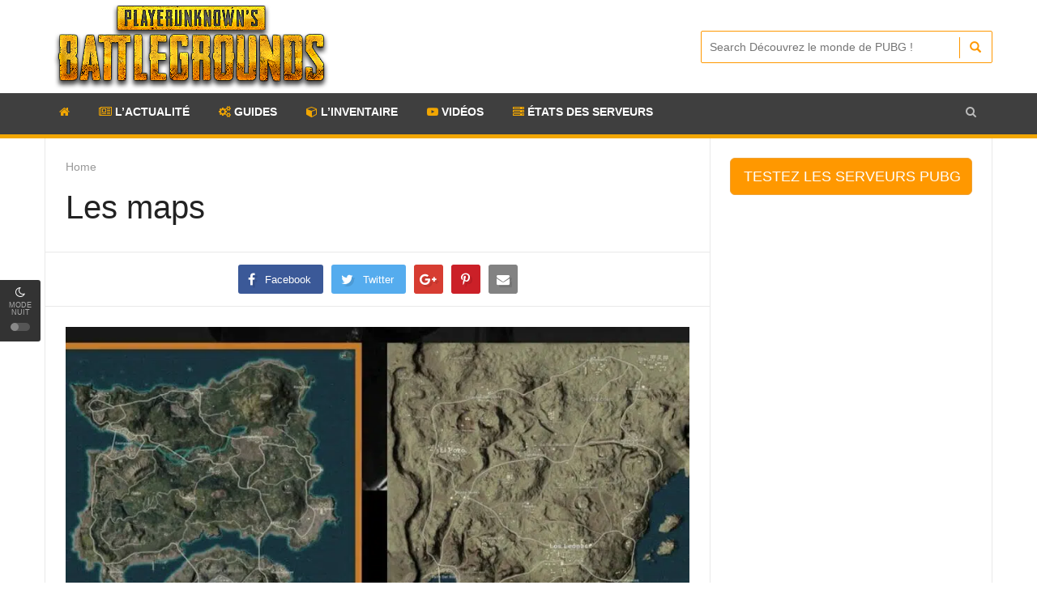

--- FILE ---
content_type: text/html; charset=UTF-8
request_url: https://www.mypubg.fr/les-maps/
body_size: 42682
content:
<!doctype html>
<!--[if lt IE 7]> <html class="no-js ie6 oldie"> <![endif]-->
<!--[if IE 7]>    <html class="no-js ie7 oldie"> <![endif]-->
<!--[if IE 8]>    <html class="no-js ie8 oldie"> <![endif]-->
<!--[if IE 9]>    <html class="no-js ie9 oldie"> <![endif]-->
<!--[if gt IE 8]><!--> <html class="no-js" lang="en-US" xmlns:fb="https://www.facebook.com/2008/fbml" xmlns:addthis="https://www.addthis.com/help/api-spec"  prefix="og: https://ogp.me/ns#"> <!--<![endif]-->
<head>
	<meta name="msvalidate.01" content="F3D34FF324AEF8F942763B294E19D7D9" />
    <!-- start:global -->
    <meta charset="UTF-8" />
    <!--[if IE]><meta http-equiv="X-UA-Compatible" content="IE=Edge,chrome=1"><![endif]-->
    <!-- end:global -->

    <!-- start:responsive web design -->
    <meta name="viewport" content="width=device-width, initial-scale=1">
    <!-- end:responsive web design -->

    <link rel="pingback" href="https://www.mypubg.fr/xmlrpc.php" />

    <meta property="fb:app_id" content="1957761257800418" /><link rel="icon" type="image/png" href="https://www.mypubg.fr/wp-content/uploads/2017/08/logo-pubg.jpg"><link rel="apple-touch-icon" href="https://www.mypubg.fr/wp-content/uploads/2017/08/logo-pubg.jpg"><link rel="apple-touch-icon-precomposed" sizes="76x76" href="https://www.mypubg.fr/wp-content/uploads/2017/08/logo-pubg.jpg"><link rel="apple-touch-icon-precomposed" sizes="120x120" href="https://www.mypubg.fr/wp-content/uploads/2017/08/logo-pubg.jpg"><link rel="apple-touch-icon-precomposed" sizes="152x152" href="https://www.mypubg.fr/wp-content/uploads/2017/08/logo-pubg.jpg">
    <!-- start:wp_head -->
    <!-- Manifest added by SuperPWA - Progressive Web Apps Plugin For WordPress -->
<link rel="manifest" href="/superpwa-manifest.json">
<meta name="theme-color" content="#3f3f3f">
<meta name="mobile-web-app-capable" content="yes">
<meta name="apple-touch-fullscreen" content="yes">
<meta name="apple-mobile-web-app-title" content="MyPUBG - Découvrez le monde de PUBG !">
<meta name="application-name" content="MyPUBG - Découvrez le monde de PUBG !">
<meta name="apple-mobile-web-app-capable" content="yes">
<meta name="apple-mobile-web-app-status-bar-style" content="default">
<link rel="apple-touch-icon"  href="https://www.mypubg.fr/wp-content/uploads/2017/08/logo-pubg.jpg">
<link rel="apple-touch-icon" sizes="192x192" href="https://www.mypubg.fr/wp-content/uploads/2017/08/logo-pubg.jpg">
<!-- / SuperPWA.com -->

<!-- Search Engine Optimization by Rank Math PRO - https://rankmath.com/ -->
<title>Les maps - Découvrez le monde de PUBG !</title>
<meta name="robots" content="follow, index, max-snippet:-1, max-video-preview:-1, max-image-preview:large"/>
<link rel="canonical" href="https://www.mypubg.fr/les-maps/" />
<meta property="og:locale" content="en_US" />
<meta property="og:type" content="article" />
<meta property="og:title" content="Les maps - Découvrez le monde de PUBG !" />
<meta property="og:description" content="&lt;!-- AddThis Advanced Settings above via filter on wp_trim_excerpt --&gt;&lt;!-- AddThis Advanced Settings below via filter on wp_trim_excerpt --&gt;&lt;!-- AddThis Advanced Settings generic via filter on wp_trim_excerpt --&gt;&lt;!-- AddThis Related Posts generic via filter on wp_trim_excerpt --&gt;" />
<meta property="og:url" content="https://www.mypubg.fr/les-maps/" />
<meta property="og:site_name" content="MyPUBG" />
<meta property="article:publisher" content="https://www.facebook.com/PUBG2018/" />
<meta property="og:updated_time" content="2018-04-10T17:04:08+02:00" />
<meta property="og:image" content="https://www.mypubg.fr/wp-content/uploads/2018/04/erangel-vs-miramar-possibilité-de-choisir-la-map-de-pubg-a-venir.jpg" />
<meta property="og:image:secure_url" content="https://www.mypubg.fr/wp-content/uploads/2018/04/erangel-vs-miramar-possibilité-de-choisir-la-map-de-pubg-a-venir.jpg" />
<meta property="og:image:width" content="1280" />
<meta property="og:image:height" content="720" />
<meta property="og:image:alt" content="erangel vs miramar possibilité de choisir la map de pubg a venir" />
<meta property="og:image:type" content="image/jpeg" />
<meta property="article:published_time" content="2017-12-10T00:35:38+01:00" />
<meta property="article:modified_time" content="2018-04-10T17:04:08+02:00" />
<meta name="twitter:card" content="summary_large_image" />
<meta name="twitter:title" content="Les maps - Découvrez le monde de PUBG !" />
<meta name="twitter:description" content="&lt;!-- AddThis Advanced Settings above via filter on wp_trim_excerpt --&gt;&lt;!-- AddThis Advanced Settings below via filter on wp_trim_excerpt --&gt;&lt;!-- AddThis Advanced Settings generic via filter on wp_trim_excerpt --&gt;&lt;!-- AddThis Related Posts generic via filter on wp_trim_excerpt --&gt;" />
<meta name="twitter:site" content="@PUBG2018" />
<meta name="twitter:creator" content="@PUBG2018" />
<meta name="twitter:image" content="https://www.mypubg.fr/wp-content/uploads/2018/04/erangel-vs-miramar-possibilité-de-choisir-la-map-de-pubg-a-venir.jpg" />
<meta name="twitter:label1" content="Time to read" />
<meta name="twitter:data1" content="Less than a minute" />
<script type="application/ld+json" class="rank-math-schema-pro">{"@context":"https://schema.org","@graph":[{"@type":"Organization","@id":"https://www.mypubg.fr/#organization","name":"MyPUBG","sameAs":["https://www.facebook.com/PUBG2018/","https://twitter.com/PUBG2018"],"logo":{"@type":"ImageObject","@id":"https://www.mypubg.fr/#logo","url":"https://www.mypubg.fr/wp-content/uploads/2018/10/update-patch-22-maj.png","contentUrl":"https://www.mypubg.fr/wp-content/uploads/2018/10/update-patch-22-maj.png","caption":"MyPUBG","inLanguage":"en-US","width":"1920","height":"1080"}},{"@type":"WebSite","@id":"https://www.mypubg.fr/#website","url":"https://www.mypubg.fr","name":"MyPUBG","alternateName":"MyPUBG","publisher":{"@id":"https://www.mypubg.fr/#organization"},"inLanguage":"en-US"},{"@type":"ImageObject","@id":"https://www.mypubg.fr/wp-content/uploads/2018/04/erangel-vs-miramar-possibilit\u00e9-de-choisir-la-map-de-pubg-a-venir.jpg","url":"https://www.mypubg.fr/wp-content/uploads/2018/04/erangel-vs-miramar-possibilit\u00e9-de-choisir-la-map-de-pubg-a-venir.jpg","width":"1280","height":"720","caption":"erangel vs miramar possibilit\u00e9 de choisir la map de pubg a venir","inLanguage":"en-US"},{"@type":"BreadcrumbList","@id":"https://www.mypubg.fr/les-maps/#breadcrumb","itemListElement":[{"@type":"ListItem","position":"1","item":{"@id":"https://www.mypubg.fr","name":"Accueil"}},{"@type":"ListItem","position":"2","item":{"@id":"https://www.mypubg.fr/les-maps/","name":"Les maps"}}]},{"@type":"WebPage","@id":"https://www.mypubg.fr/les-maps/#webpage","url":"https://www.mypubg.fr/les-maps/","name":"Les maps - D\u00e9couvrez le monde de PUBG !","datePublished":"2017-12-10T00:35:38+01:00","dateModified":"2018-04-10T17:04:08+02:00","isPartOf":{"@id":"https://www.mypubg.fr/#website"},"primaryImageOfPage":{"@id":"https://www.mypubg.fr/wp-content/uploads/2018/04/erangel-vs-miramar-possibilit\u00e9-de-choisir-la-map-de-pubg-a-venir.jpg"},"inLanguage":"en-US","breadcrumb":{"@id":"https://www.mypubg.fr/les-maps/#breadcrumb"}},{"@type":"Person","@id":"https://www.mypubg.fr/author/lagtek/","name":"LaG TeK","url":"https://www.mypubg.fr/author/lagtek/","image":{"@type":"ImageObject","@id":"https://www.mypubg.fr/wp-content/uploads/ultimatemember/3/profile_photo-190.jpg?1768701026","url":"https://www.mypubg.fr/wp-content/uploads/ultimatemember/3/profile_photo-190.jpg?1768701026","caption":"LaG TeK","inLanguage":"en-US"},"sameAs":["https://romcat.fr"],"worksFor":{"@id":"https://www.mypubg.fr/#organization"}},{"@type":"Article","headline":"Les maps - D\u00e9couvrez le monde de PUBG !","datePublished":"2017-12-10T00:35:38+01:00","dateModified":"2018-04-10T17:04:08+02:00","author":{"@id":"https://www.mypubg.fr/author/lagtek/","name":"LaG TeK"},"publisher":{"@id":"https://www.mypubg.fr/#organization"},"name":"Les maps - D\u00e9couvrez le monde de PUBG !","@id":"https://www.mypubg.fr/les-maps/#richSnippet","isPartOf":{"@id":"https://www.mypubg.fr/les-maps/#webpage"},"image":{"@id":"https://www.mypubg.fr/wp-content/uploads/2018/04/erangel-vs-miramar-possibilit\u00e9-de-choisir-la-map-de-pubg-a-venir.jpg"},"inLanguage":"en-US","mainEntityOfPage":{"@id":"https://www.mypubg.fr/les-maps/#webpage"}}]}</script>
<!-- /Rank Math WordPress SEO plugin -->

<link rel='dns-prefetch' href='//www.googletagmanager.com' />
<link rel='dns-prefetch' href='//pagead2.googlesyndication.com' />

<link rel="alternate" type="application/rss+xml" title="Découvrez le monde de PUBG ! &raquo; Feed" href="https://www.mypubg.fr/feed/" />
<link rel="alternate" type="application/rss+xml" title="Découvrez le monde de PUBG ! &raquo; Comments Feed" href="https://www.mypubg.fr/comments/feed/" />
<link rel="alternate" title="oEmbed (JSON)" type="application/json+oembed" href="https://www.mypubg.fr/wp-json/oembed/1.0/embed?url=https%3A%2F%2Fwww.mypubg.fr%2Fles-maps%2F" />
<link rel="alternate" title="oEmbed (XML)" type="text/xml+oembed" href="https://www.mypubg.fr/wp-json/oembed/1.0/embed?url=https%3A%2F%2Fwww.mypubg.fr%2Fles-maps%2F&#038;format=xml" />
<style id='wp-img-auto-sizes-contain-inline-css' type='text/css'>
img:is([sizes=auto i],[sizes^="auto," i]){contain-intrinsic-size:3000px 1500px}
/*# sourceURL=wp-img-auto-sizes-contain-inline-css */
</style>
<style id='wp-block-library-inline-css' type='text/css'>
:root{--wp-block-synced-color:#7a00df;--wp-block-synced-color--rgb:122,0,223;--wp-bound-block-color:var(--wp-block-synced-color);--wp-editor-canvas-background:#ddd;--wp-admin-theme-color:#007cba;--wp-admin-theme-color--rgb:0,124,186;--wp-admin-theme-color-darker-10:#006ba1;--wp-admin-theme-color-darker-10--rgb:0,107,160.5;--wp-admin-theme-color-darker-20:#005a87;--wp-admin-theme-color-darker-20--rgb:0,90,135;--wp-admin-border-width-focus:2px}@media (min-resolution:192dpi){:root{--wp-admin-border-width-focus:1.5px}}.wp-element-button{cursor:pointer}:root .has-very-light-gray-background-color{background-color:#eee}:root .has-very-dark-gray-background-color{background-color:#313131}:root .has-very-light-gray-color{color:#eee}:root .has-very-dark-gray-color{color:#313131}:root .has-vivid-green-cyan-to-vivid-cyan-blue-gradient-background{background:linear-gradient(135deg,#00d084,#0693e3)}:root .has-purple-crush-gradient-background{background:linear-gradient(135deg,#34e2e4,#4721fb 50%,#ab1dfe)}:root .has-hazy-dawn-gradient-background{background:linear-gradient(135deg,#faaca8,#dad0ec)}:root .has-subdued-olive-gradient-background{background:linear-gradient(135deg,#fafae1,#67a671)}:root .has-atomic-cream-gradient-background{background:linear-gradient(135deg,#fdd79a,#004a59)}:root .has-nightshade-gradient-background{background:linear-gradient(135deg,#330968,#31cdcf)}:root .has-midnight-gradient-background{background:linear-gradient(135deg,#020381,#2874fc)}:root{--wp--preset--font-size--normal:16px;--wp--preset--font-size--huge:42px}.has-regular-font-size{font-size:1em}.has-larger-font-size{font-size:2.625em}.has-normal-font-size{font-size:var(--wp--preset--font-size--normal)}.has-huge-font-size{font-size:var(--wp--preset--font-size--huge)}.has-text-align-center{text-align:center}.has-text-align-left{text-align:left}.has-text-align-right{text-align:right}.has-fit-text{white-space:nowrap!important}#end-resizable-editor-section{display:none}.aligncenter{clear:both}.items-justified-left{justify-content:flex-start}.items-justified-center{justify-content:center}.items-justified-right{justify-content:flex-end}.items-justified-space-between{justify-content:space-between}.screen-reader-text{border:0;clip-path:inset(50%);height:1px;margin:-1px;overflow:hidden;padding:0;position:absolute;width:1px;word-wrap:normal!important}.screen-reader-text:focus{background-color:#ddd;clip-path:none;color:#444;display:block;font-size:1em;height:auto;left:5px;line-height:normal;padding:15px 23px 14px;text-decoration:none;top:5px;width:auto;z-index:100000}html :where(.has-border-color){border-style:solid}html :where([style*=border-top-color]){border-top-style:solid}html :where([style*=border-right-color]){border-right-style:solid}html :where([style*=border-bottom-color]){border-bottom-style:solid}html :where([style*=border-left-color]){border-left-style:solid}html :where([style*=border-width]){border-style:solid}html :where([style*=border-top-width]){border-top-style:solid}html :where([style*=border-right-width]){border-right-style:solid}html :where([style*=border-bottom-width]){border-bottom-style:solid}html :where([style*=border-left-width]){border-left-style:solid}html :where(img[class*=wp-image-]){height:auto;max-width:100%}:where(figure){margin:0 0 1em}html :where(.is-position-sticky){--wp-admin--admin-bar--position-offset:var(--wp-admin--admin-bar--height,0px)}@media screen and (max-width:600px){html :where(.is-position-sticky){--wp-admin--admin-bar--position-offset:0px}}

/*# sourceURL=wp-block-library-inline-css */
</style><style id='global-styles-inline-css' type='text/css'>
:root{--wp--preset--aspect-ratio--square: 1;--wp--preset--aspect-ratio--4-3: 4/3;--wp--preset--aspect-ratio--3-4: 3/4;--wp--preset--aspect-ratio--3-2: 3/2;--wp--preset--aspect-ratio--2-3: 2/3;--wp--preset--aspect-ratio--16-9: 16/9;--wp--preset--aspect-ratio--9-16: 9/16;--wp--preset--color--black: #000000;--wp--preset--color--cyan-bluish-gray: #abb8c3;--wp--preset--color--white: #ffffff;--wp--preset--color--pale-pink: #f78da7;--wp--preset--color--vivid-red: #cf2e2e;--wp--preset--color--luminous-vivid-orange: #ff6900;--wp--preset--color--luminous-vivid-amber: #fcb900;--wp--preset--color--light-green-cyan: #7bdcb5;--wp--preset--color--vivid-green-cyan: #00d084;--wp--preset--color--pale-cyan-blue: #8ed1fc;--wp--preset--color--vivid-cyan-blue: #0693e3;--wp--preset--color--vivid-purple: #9b51e0;--wp--preset--gradient--vivid-cyan-blue-to-vivid-purple: linear-gradient(135deg,rgb(6,147,227) 0%,rgb(155,81,224) 100%);--wp--preset--gradient--light-green-cyan-to-vivid-green-cyan: linear-gradient(135deg,rgb(122,220,180) 0%,rgb(0,208,130) 100%);--wp--preset--gradient--luminous-vivid-amber-to-luminous-vivid-orange: linear-gradient(135deg,rgb(252,185,0) 0%,rgb(255,105,0) 100%);--wp--preset--gradient--luminous-vivid-orange-to-vivid-red: linear-gradient(135deg,rgb(255,105,0) 0%,rgb(207,46,46) 100%);--wp--preset--gradient--very-light-gray-to-cyan-bluish-gray: linear-gradient(135deg,rgb(238,238,238) 0%,rgb(169,184,195) 100%);--wp--preset--gradient--cool-to-warm-spectrum: linear-gradient(135deg,rgb(74,234,220) 0%,rgb(151,120,209) 20%,rgb(207,42,186) 40%,rgb(238,44,130) 60%,rgb(251,105,98) 80%,rgb(254,248,76) 100%);--wp--preset--gradient--blush-light-purple: linear-gradient(135deg,rgb(255,206,236) 0%,rgb(152,150,240) 100%);--wp--preset--gradient--blush-bordeaux: linear-gradient(135deg,rgb(254,205,165) 0%,rgb(254,45,45) 50%,rgb(107,0,62) 100%);--wp--preset--gradient--luminous-dusk: linear-gradient(135deg,rgb(255,203,112) 0%,rgb(199,81,192) 50%,rgb(65,88,208) 100%);--wp--preset--gradient--pale-ocean: linear-gradient(135deg,rgb(255,245,203) 0%,rgb(182,227,212) 50%,rgb(51,167,181) 100%);--wp--preset--gradient--electric-grass: linear-gradient(135deg,rgb(202,248,128) 0%,rgb(113,206,126) 100%);--wp--preset--gradient--midnight: linear-gradient(135deg,rgb(2,3,129) 0%,rgb(40,116,252) 100%);--wp--preset--font-size--small: 13px;--wp--preset--font-size--medium: 20px;--wp--preset--font-size--large: 36px;--wp--preset--font-size--x-large: 42px;--wp--preset--spacing--20: 0.44rem;--wp--preset--spacing--30: 0.67rem;--wp--preset--spacing--40: 1rem;--wp--preset--spacing--50: 1.5rem;--wp--preset--spacing--60: 2.25rem;--wp--preset--spacing--70: 3.38rem;--wp--preset--spacing--80: 5.06rem;--wp--preset--shadow--natural: 6px 6px 9px rgba(0, 0, 0, 0.2);--wp--preset--shadow--deep: 12px 12px 50px rgba(0, 0, 0, 0.4);--wp--preset--shadow--sharp: 6px 6px 0px rgba(0, 0, 0, 0.2);--wp--preset--shadow--outlined: 6px 6px 0px -3px rgb(255, 255, 255), 6px 6px rgb(0, 0, 0);--wp--preset--shadow--crisp: 6px 6px 0px rgb(0, 0, 0);}:where(.is-layout-flex){gap: 0.5em;}:where(.is-layout-grid){gap: 0.5em;}body .is-layout-flex{display: flex;}.is-layout-flex{flex-wrap: wrap;align-items: center;}.is-layout-flex > :is(*, div){margin: 0;}body .is-layout-grid{display: grid;}.is-layout-grid > :is(*, div){margin: 0;}:where(.wp-block-columns.is-layout-flex){gap: 2em;}:where(.wp-block-columns.is-layout-grid){gap: 2em;}:where(.wp-block-post-template.is-layout-flex){gap: 1.25em;}:where(.wp-block-post-template.is-layout-grid){gap: 1.25em;}.has-black-color{color: var(--wp--preset--color--black) !important;}.has-cyan-bluish-gray-color{color: var(--wp--preset--color--cyan-bluish-gray) !important;}.has-white-color{color: var(--wp--preset--color--white) !important;}.has-pale-pink-color{color: var(--wp--preset--color--pale-pink) !important;}.has-vivid-red-color{color: var(--wp--preset--color--vivid-red) !important;}.has-luminous-vivid-orange-color{color: var(--wp--preset--color--luminous-vivid-orange) !important;}.has-luminous-vivid-amber-color{color: var(--wp--preset--color--luminous-vivid-amber) !important;}.has-light-green-cyan-color{color: var(--wp--preset--color--light-green-cyan) !important;}.has-vivid-green-cyan-color{color: var(--wp--preset--color--vivid-green-cyan) !important;}.has-pale-cyan-blue-color{color: var(--wp--preset--color--pale-cyan-blue) !important;}.has-vivid-cyan-blue-color{color: var(--wp--preset--color--vivid-cyan-blue) !important;}.has-vivid-purple-color{color: var(--wp--preset--color--vivid-purple) !important;}.has-black-background-color{background-color: var(--wp--preset--color--black) !important;}.has-cyan-bluish-gray-background-color{background-color: var(--wp--preset--color--cyan-bluish-gray) !important;}.has-white-background-color{background-color: var(--wp--preset--color--white) !important;}.has-pale-pink-background-color{background-color: var(--wp--preset--color--pale-pink) !important;}.has-vivid-red-background-color{background-color: var(--wp--preset--color--vivid-red) !important;}.has-luminous-vivid-orange-background-color{background-color: var(--wp--preset--color--luminous-vivid-orange) !important;}.has-luminous-vivid-amber-background-color{background-color: var(--wp--preset--color--luminous-vivid-amber) !important;}.has-light-green-cyan-background-color{background-color: var(--wp--preset--color--light-green-cyan) !important;}.has-vivid-green-cyan-background-color{background-color: var(--wp--preset--color--vivid-green-cyan) !important;}.has-pale-cyan-blue-background-color{background-color: var(--wp--preset--color--pale-cyan-blue) !important;}.has-vivid-cyan-blue-background-color{background-color: var(--wp--preset--color--vivid-cyan-blue) !important;}.has-vivid-purple-background-color{background-color: var(--wp--preset--color--vivid-purple) !important;}.has-black-border-color{border-color: var(--wp--preset--color--black) !important;}.has-cyan-bluish-gray-border-color{border-color: var(--wp--preset--color--cyan-bluish-gray) !important;}.has-white-border-color{border-color: var(--wp--preset--color--white) !important;}.has-pale-pink-border-color{border-color: var(--wp--preset--color--pale-pink) !important;}.has-vivid-red-border-color{border-color: var(--wp--preset--color--vivid-red) !important;}.has-luminous-vivid-orange-border-color{border-color: var(--wp--preset--color--luminous-vivid-orange) !important;}.has-luminous-vivid-amber-border-color{border-color: var(--wp--preset--color--luminous-vivid-amber) !important;}.has-light-green-cyan-border-color{border-color: var(--wp--preset--color--light-green-cyan) !important;}.has-vivid-green-cyan-border-color{border-color: var(--wp--preset--color--vivid-green-cyan) !important;}.has-pale-cyan-blue-border-color{border-color: var(--wp--preset--color--pale-cyan-blue) !important;}.has-vivid-cyan-blue-border-color{border-color: var(--wp--preset--color--vivid-cyan-blue) !important;}.has-vivid-purple-border-color{border-color: var(--wp--preset--color--vivid-purple) !important;}.has-vivid-cyan-blue-to-vivid-purple-gradient-background{background: var(--wp--preset--gradient--vivid-cyan-blue-to-vivid-purple) !important;}.has-light-green-cyan-to-vivid-green-cyan-gradient-background{background: var(--wp--preset--gradient--light-green-cyan-to-vivid-green-cyan) !important;}.has-luminous-vivid-amber-to-luminous-vivid-orange-gradient-background{background: var(--wp--preset--gradient--luminous-vivid-amber-to-luminous-vivid-orange) !important;}.has-luminous-vivid-orange-to-vivid-red-gradient-background{background: var(--wp--preset--gradient--luminous-vivid-orange-to-vivid-red) !important;}.has-very-light-gray-to-cyan-bluish-gray-gradient-background{background: var(--wp--preset--gradient--very-light-gray-to-cyan-bluish-gray) !important;}.has-cool-to-warm-spectrum-gradient-background{background: var(--wp--preset--gradient--cool-to-warm-spectrum) !important;}.has-blush-light-purple-gradient-background{background: var(--wp--preset--gradient--blush-light-purple) !important;}.has-blush-bordeaux-gradient-background{background: var(--wp--preset--gradient--blush-bordeaux) !important;}.has-luminous-dusk-gradient-background{background: var(--wp--preset--gradient--luminous-dusk) !important;}.has-pale-ocean-gradient-background{background: var(--wp--preset--gradient--pale-ocean) !important;}.has-electric-grass-gradient-background{background: var(--wp--preset--gradient--electric-grass) !important;}.has-midnight-gradient-background{background: var(--wp--preset--gradient--midnight) !important;}.has-small-font-size{font-size: var(--wp--preset--font-size--small) !important;}.has-medium-font-size{font-size: var(--wp--preset--font-size--medium) !important;}.has-large-font-size{font-size: var(--wp--preset--font-size--large) !important;}.has-x-large-font-size{font-size: var(--wp--preset--font-size--x-large) !important;}
/*# sourceURL=global-styles-inline-css */
</style>

<style id='classic-theme-styles-inline-css' type='text/css'>
/*! This file is auto-generated */
.wp-block-button__link{color:#fff;background-color:#32373c;border-radius:9999px;box-shadow:none;text-decoration:none;padding:calc(.667em + 2px) calc(1.333em + 2px);font-size:1.125em}.wp-block-file__button{background:#32373c;color:#fff;text-decoration:none}
/*# sourceURL=/wp-includes/css/classic-themes.min.css */
</style>
<link data-minify="1" rel='stylesheet' id='miptheme-bootstrap-css' href='https://www.mypubg.fr/wp-content/cache/min/1/wp-content/themes/newsamer-new/assets/css/bootstrap.min.css?ver=1765155289' type='text/css' media='all' />
<link data-minify="1" rel='stylesheet' id='miptheme-external-styles-css' href='https://www.mypubg.fr/wp-content/cache/background-css/1/www.mypubg.fr/wp-content/cache/min/1/wp-content/themes/newsamer-new/assets/css/mip.external.css?ver=1765155289&wpr_t=1768704626' type='text/css' media='all' />
<link data-minify="1" rel='stylesheet' id='miptheme-style-css' href='https://www.mypubg.fr/wp-content/cache/background-css/1/www.mypubg.fr/wp-content/cache/min/1/wp-content/themes/newsamer-new/style.css?ver=1765155289&wpr_t=1768704626' type='text/css' media='all' />
<link data-minify="1" rel='stylesheet' id='miptheme-style-responsive-css' href='https://www.mypubg.fr/wp-content/cache/background-css/1/www.mypubg.fr/wp-content/cache/min/1/wp-content/themes/newsamer-new/assets/css/media-queries.css?ver=1765155289&wpr_t=1768704626' type='text/css' media='all' />
<link data-minify="1" rel='stylesheet' id='miptheme-dynamic-css-css' href='https://www.mypubg.fr/wp-content/cache/background-css/1/www.mypubg.fr/wp-content/cache/min/1/wp-content/themes/newsamer-new/assets/css/dynamic.css?ver=1765155289&wpr_t=1768704626' type='text/css' media='all' />
<link data-minify="1" rel='stylesheet' id='typography-css-css' href='https://www.mypubg.fr/wp-content/cache/min/1/wp-content/themes/newsamer-new/assets/css/typography.css?ver=1765155289' type='text/css' media='all' />
<link data-minify="1" rel='stylesheet' id='user-login-css' href='https://www.mypubg.fr/wp-content/cache/min/1/wp-content/themes/newsamer-new/wp-admin/css/user-login.css?ver=1765155289' type='text/css' media='all' />
<link data-minify="1" rel='stylesheet' id='js_composer_front-css' href='https://www.mypubg.fr/wp-content/cache/background-css/1/www.mypubg.fr/wp-content/cache/min/1/wp-content/plugins/js_composer/assets/css/js_composer.min.css?ver=1765155320&wpr_t=1768704626' type='text/css' media='all' />
<link rel='stylesheet' id='addthis_all_pages-css' href='https://www.mypubg.fr/wp-content/plugins/addthis-related-posts/frontend/build/addthis_wordpress_public.min.css?ver=6.9' type='text/css' media='all' />
<link rel='stylesheet' id='um_modal-css' href='https://www.mypubg.fr/wp-content/cache/background-css/1/www.mypubg.fr/wp-content/plugins/ultimate-member/assets/css/um-modal.min.css?ver=2.11.0&wpr_t=1768704626' type='text/css' media='all' />
<link rel='stylesheet' id='um_ui-css' href='https://www.mypubg.fr/wp-content/cache/background-css/1/www.mypubg.fr/wp-content/plugins/ultimate-member/assets/libs/jquery-ui/jquery-ui.min.css?ver=1.13.2&wpr_t=1768704626' type='text/css' media='all' />
<link rel='stylesheet' id='um_tipsy-css' href='https://www.mypubg.fr/wp-content/plugins/ultimate-member/assets/libs/tipsy/tipsy.min.css?ver=1.0.0a' type='text/css' media='all' />
<link data-minify="1" rel='stylesheet' id='um_raty-css' href='https://www.mypubg.fr/wp-content/cache/min/1/wp-content/plugins/ultimate-member/assets/libs/raty/um-raty.min.css?ver=1765155289' type='text/css' media='all' />
<link rel='stylesheet' id='select2-css' href='https://www.mypubg.fr/wp-content/plugins/ultimate-member/assets/libs/select2/select2.min.css?ver=4.0.13' type='text/css' media='all' />
<link rel='stylesheet' id='um_fileupload-css' href='https://www.mypubg.fr/wp-content/plugins/ultimate-member/assets/css/um-fileupload.min.css?ver=2.11.0' type='text/css' media='all' />
<link rel='stylesheet' id='um_confirm-css' href='https://www.mypubg.fr/wp-content/plugins/ultimate-member/assets/libs/um-confirm/um-confirm.min.css?ver=1.0' type='text/css' media='all' />
<link rel='stylesheet' id='um_datetime-css' href='https://www.mypubg.fr/wp-content/plugins/ultimate-member/assets/libs/pickadate/default.min.css?ver=3.6.2' type='text/css' media='all' />
<link rel='stylesheet' id='um_datetime_date-css' href='https://www.mypubg.fr/wp-content/plugins/ultimate-member/assets/libs/pickadate/default.date.min.css?ver=3.6.2' type='text/css' media='all' />
<link rel='stylesheet' id='um_datetime_time-css' href='https://www.mypubg.fr/wp-content/plugins/ultimate-member/assets/libs/pickadate/default.time.min.css?ver=3.6.2' type='text/css' media='all' />
<link data-minify="1" rel='stylesheet' id='um_fonticons_ii-css' href='https://www.mypubg.fr/wp-content/cache/min/1/wp-content/plugins/ultimate-member/assets/libs/legacy/fonticons/fonticons-ii.min.css?ver=1765155289' type='text/css' media='all' />
<link data-minify="1" rel='stylesheet' id='um_fonticons_fa-css' href='https://www.mypubg.fr/wp-content/cache/min/1/wp-content/plugins/ultimate-member/assets/libs/legacy/fonticons/fonticons-fa.min.css?ver=1765155289' type='text/css' media='all' />
<link data-minify="1" rel='stylesheet' id='um_fontawesome-css' href='https://www.mypubg.fr/wp-content/cache/min/1/wp-content/plugins/ultimate-member/assets/css/um-fontawesome.min.css?ver=1765155289' type='text/css' media='all' />
<link rel='stylesheet' id='um_common-css' href='https://www.mypubg.fr/wp-content/plugins/ultimate-member/assets/css/common.min.css?ver=2.11.0' type='text/css' media='all' />
<link rel='stylesheet' id='um_responsive-css' href='https://www.mypubg.fr/wp-content/plugins/ultimate-member/assets/css/um-responsive.min.css?ver=2.11.0' type='text/css' media='all' />
<link rel='stylesheet' id='um_styles-css' href='https://www.mypubg.fr/wp-content/cache/background-css/1/www.mypubg.fr/wp-content/plugins/ultimate-member/assets/css/um-styles.min.css?ver=2.11.0&wpr_t=1768704626' type='text/css' media='all' />
<link rel='stylesheet' id='um_crop-css' href='https://www.mypubg.fr/wp-content/plugins/ultimate-member/assets/libs/cropper/cropper.min.css?ver=1.6.1' type='text/css' media='all' />
<link rel='stylesheet' id='um_profile-css' href='https://www.mypubg.fr/wp-content/cache/background-css/1/www.mypubg.fr/wp-content/plugins/ultimate-member/assets/css/um-profile.min.css?ver=2.11.0&wpr_t=1768704626' type='text/css' media='all' />
<link rel='stylesheet' id='um_account-css' href='https://www.mypubg.fr/wp-content/plugins/ultimate-member/assets/css/um-account.min.css?ver=2.11.0' type='text/css' media='all' />
<link rel='stylesheet' id='um_misc-css' href='https://www.mypubg.fr/wp-content/plugins/ultimate-member/assets/css/um-misc.min.css?ver=2.11.0' type='text/css' media='all' />
<link rel='stylesheet' id='um_default_css-css' href='https://www.mypubg.fr/wp-content/plugins/ultimate-member/assets/css/um-old-default.min.css?ver=2.11.0' type='text/css' media='all' />
<link data-minify="1" rel='stylesheet' id='um_old_css-css' href='https://www.mypubg.fr/wp-content/cache/min/1/wp-content/uploads/ultimatemember/um_old_settings.css?ver=1765155289' type='text/css' media='all' />
<script type="text/javascript" src="https://www.mypubg.fr/wp-includes/js/jquery/jquery.min.js?ver=3.7.1" id="jquery-core-js" data-rocket-defer defer></script>
<script type="text/javascript" src="https://www.mypubg.fr/wp-includes/js/jquery/jquery-migrate.min.js?ver=3.4.1" id="jquery-migrate-js" data-rocket-defer defer></script>

<!-- Google tag (gtag.js) snippet added by Site Kit -->
<!-- Google Analytics snippet added by Site Kit -->
<script type="text/javascript" src="https://www.googletagmanager.com/gtag/js?id=GT-NSK6HTZ" id="google_gtagjs-js" async></script>
<script type="text/javascript" id="google_gtagjs-js-after">
/* <![CDATA[ */
window.dataLayer = window.dataLayer || [];function gtag(){dataLayer.push(arguments);}
gtag("set","linker",{"domains":["www.mypubg.fr"]});
gtag("js", new Date());
gtag("set", "developer_id.dZTNiMT", true);
gtag("config", "GT-NSK6HTZ");
 window._googlesitekit = window._googlesitekit || {}; window._googlesitekit.throttledEvents = []; window._googlesitekit.gtagEvent = (name, data) => { var key = JSON.stringify( { name, data } ); if ( !! window._googlesitekit.throttledEvents[ key ] ) { return; } window._googlesitekit.throttledEvents[ key ] = true; setTimeout( () => { delete window._googlesitekit.throttledEvents[ key ]; }, 5 ); gtag( "event", name, { ...data, event_source: "site-kit" } ); }; 
//# sourceURL=google_gtagjs-js-after
/* ]]> */
</script>
<script type="text/javascript" src="https://www.mypubg.fr/wp-content/plugins/ultimate-member/assets/js/um-gdpr.min.js?ver=2.11.0" id="um-gdpr-js" data-rocket-defer defer></script>
<script></script><link rel="https://api.w.org/" href="https://www.mypubg.fr/wp-json/" /><link rel="alternate" title="JSON" type="application/json" href="https://www.mypubg.fr/wp-json/wp/v2/pages/3360" /><link rel="EditURI" type="application/rsd+xml" title="RSD" href="https://www.mypubg.fr/xmlrpc.php?rsd" />
<meta name="generator" content="WordPress 6.9" />
<link rel='shortlink' href='https://www.mypubg.fr/?p=3360' />
<meta name="generator" content="Redux 4.5.9" /><meta name="generator" content="Site Kit by Google 1.167.0" />
<!-- Google AdSense meta tags added by Site Kit -->
<meta name="google-adsense-platform-account" content="ca-host-pub-2644536267352236">
<meta name="google-adsense-platform-domain" content="sitekit.withgoogle.com">
<!-- End Google AdSense meta tags added by Site Kit -->
<meta name="generator" content="Powered by WPBakery Page Builder - drag and drop page builder for WordPress."/>

<!-- Google AdSense snippet added by Site Kit -->
<script type="text/javascript" async="async" src="https://pagead2.googlesyndication.com/pagead/js/adsbygoogle.js?client=ca-pub-5453330556393247&amp;host=ca-host-pub-2644536267352236" crossorigin="anonymous"></script>

<!-- End Google AdSense snippet added by Site Kit -->
<script>(function(i,s,o,g,r,a,m){i['GoogleAnalyticsObject']=r;i[r]=i[r]||function(){
  (i[r].q=i[r].q||[]).push(arguments)},i[r].l=1*new Date();a=s.createElement(o),
  m=s.getElementsByTagName(o)[0];a.async=1;a.src=g;m.parentNode.insertBefore(a,m)
  })(window,document,'script','https://www.google-analytics.com/analytics.js','ga');

  ga('create', 'UA-104297856-1', 'auto');
  ga('send', 'pageview');</script><script></script><link rel="icon" href="https://www.mypubg.fr/wp-content/uploads/2017/08/logo-pubg-32x32.jpg" sizes="32x32" />
<link rel="icon" href="https://www.mypubg.fr/wp-content/uploads/2017/08/logo-pubg-192x192.jpg" sizes="192x192" />
<meta name="msapplication-TileImage" content="https://www.mypubg.fr/wp-content/uploads/2017/08/logo-pubg-270x270.jpg" />
		<style type="text/css" id="wp-custom-css">
			
#sticky-header {
    border-top: 1px solid #4d4d4d;
}
.wg-flags a:before {
    margin-left: 10px;
}
#header-navigation {
    height: auto !important;
}
.red-text2:hover{color:#ff9800!important}
.btnorange{width:100%!important;background-color:#ff9800!important}
.btnorange2{padding:2px!important}
aside.widget a {
    color: #ff9800;
}
.article-post blockquote:before {
    color: #f1a603 !important;
}
.article-post blockquote:after {
    color: #f1a603 !important;
}
		</style>
		<style id="mipthemeoptions_framework-dynamic-css" title="dynamic-css" class="redux-options-output">body.page-id-0{background-color:#ffffff;}body.page-id-0{background-color:#ffffff;}</style><style id="mipthemeoptions_typo-dynamic-css" title="dynamic-css" class="redux-options-output">#header-navigation ul li a{padding-left:18px;}</style><style type="text/css" data-type="vc_shortcodes-default-css">.vc_do_custom_heading{margin-bottom:0.625rem;margin-top:0;}.vc_do_custom_heading{margin-bottom:0.625rem;margin-top:0;}.vc_do_custom_heading{margin-bottom:0.625rem;margin-top:0;}</style><noscript><style> .wpb_animate_when_almost_visible { opacity: 1; }</style></noscript><noscript><style id="rocket-lazyload-nojs-css">.rll-youtube-player, [data-lazy-src]{display:none !important;}</style></noscript>    <!-- end:wp_head -->

    <!--[if lt IE 9]>
    <script src="https://www.mypubg.fr/wp-content/themes/newsamer-new/assets/js/respond.js"></script>
    <script src="https://www.mypubg.fr/wp-content/themes/newsamer-new/assets/js/html5shiv.js"></script>
    <![endif]-->
	<script async src="//pagead2.googlesyndication.com/pagead/js/adsbygoogle.js"></script> <script> (adsbygoogle = window.adsbygoogle || []).push({ google_ad_client: "ca-pub-5453330556393247", enable_page_level_ads: true }); </script>
<style id="wpr-lazyload-bg-container"></style><style id="wpr-lazyload-bg-exclusion"></style>
<noscript>
<style id="wpr-lazyload-bg-nostyle">.owl-carousel .owl-video-play-icon{--wpr-bg-e7dbb75b-15ee-41a9-9a1b-25ffa098fb7a: url('https://www.mypubg.fr/wp-content/themes/newsamer-new/assets/css/owl.video.play.png');}.msie.pbLoading .pbWrapper{--wpr-bg-787623ce-ee5c-493b-aabd-db6c010e6cee: url('https://www.mypubg.fr/wp-content/themes/newsamer-new/images/photobox/loading.gif');}.vc-block-shadow .shadow-top-left{--wpr-bg-4061c71f-af96-4a63-911c-c7a167577e3a: url('https://www.mypubg.fr/wp-content/themes/newsamer-new/images/top-left-shadow.png');}body.night-mode.vc-block-shadow .shadow-top-left{--wpr-bg-bab563a5-27de-4950-82f5-d1a136b82488: url('https://www.mypubg.fr/wp-content/themes/newsamer-new/images/top-left-shadow-black.png');}body.night-mode.vc-block-shadow .shadow-ver-right{--wpr-bg-5d721867-fc28-44fe-961e-d8ff7539df15: url('https://www.mypubg.fr/wp-content/themes/newsamer-new/images/vertical-right-shadow-black.png');}.vc-block-shadow .section-one.section-full .col-sm-4.shadow-ver-right{--wpr-bg-34bf31bb-b8ed-43bd-9bf8-6a6f5ca27572: url('https://www.mypubg.fr/wp-content/themes/newsamer-new/images/vertical-left-shadow.png');}.vc-block-shadow .shadow-ver-right{--wpr-bg-34380555-b299-4a63-9b49-6518a21e6f2b: url('https://www.mypubg.fr/wp-content/themes/newsamer-new/images/vertical-right-shadow.png');}.sidebar-shadow .right-sidebar .sidebar{--wpr-bg-37865038-e44e-451c-b7f8-37980a9d8cc6: url('https://www.mypubg.fr/wp-content/themes/newsamer-new/images/vertical-sidebar-shadow.png');}.sidebar-shadow .left-sidebar .sidebar{--wpr-bg-7202515d-d1bd-4e27-8594-56fd0f76b461: url('https://www.mypubg.fr/wp-content/themes/newsamer-new/images/vertical-sidebar-shadow-right.png');}.affix #main-menu span.sticky-logo,.wrap-header-layout-none #main-menu span.sticky-logo{--wpr-bg-a53379e8-0e20-45fd-9854-7b2f40cd29a1: url('https://www.mypubg.fr/wp-content/uploads/2015/12/logo-pubg50px.png');}.loop-page-7 .article-post .row-review-template .col-info{--wpr-bg-e825dd41-1baa-47ac-89c5-30dc4de3afe1: url('https://www.mypubg.fr/wp-content/themes/newsamer-new/images/vertical-right-shadow.png');}.article-post-review-meta{--wpr-bg-641cca90-7fcf-4de8-ace7-03a50eb8c9eb: url('https://www.mypubg.fr/wp-content/themes/newsamer-new/images/top-left-shadow.png');}body.postid-7703,body.page-id-7703{--wpr-bg-28c05bf2-f1a0-4a88-a0ee-345c4dc111f3: url('https://www.mypubg.fr/wp-content/cache/min/1/wp-content/themes/newsamer-new/assets/css/');}body.postid-7697,body.page-id-7697{--wpr-bg-44a3fd0f-2c55-49e1-88fb-cdcc8d70f99c: url('https://www.mypubg.fr/wp-content/cache/background-css/1/www.mypubg.fr/wp-content/cache/min/1/wp-content/themes/newsamer-new/assets/css/');}body.postid-7683,body.page-id-7683{--wpr-bg-6e54c5d4-485e-460b-bdf3-3ff11cbe5941: url('https://www.mypubg.fr/wp-content/cache/min/1/wp-content/themes/newsamer-new/assets/css/');}body.postid-7628,body.page-id-7628{--wpr-bg-66f45bdd-80bd-43b8-9012-c3b09fefd28c: url('https://www.mypubg.fr/wp-content/cache/background-css/1/www.mypubg.fr/wp-content/cache/min/1/wp-content/themes/newsamer-new/assets/css/');}body.postid-7573,body.page-id-7573{--wpr-bg-7712d43d-c8d8-4b03-a866-f82efd875c07: url('https://www.mypubg.fr/wp-content/cache/min/1/wp-content/themes/newsamer-new/assets/css/');}body.postid-7546,body.page-id-7546{--wpr-bg-055dc5a3-18b5-4133-9b84-6d34d2ed5723: url('https://www.mypubg.fr/wp-content/cache/background-css/1/www.mypubg.fr/wp-content/cache/min/1/wp-content/themes/newsamer-new/assets/css/');}body.postid-7519,body.page-id-7519{--wpr-bg-d494f31b-c149-4f57-8b32-625365d44d4f: url('https://www.mypubg.fr/wp-content/cache/min/1/wp-content/themes/newsamer-new/assets/css/');}body.postid-7449,body.page-id-7449{--wpr-bg-9294c752-f3fe-466d-9c9b-0ddb2b1500a6: url('https://www.mypubg.fr/wp-content/cache/background-css/1/www.mypubg.fr/wp-content/cache/min/1/wp-content/themes/newsamer-new/assets/css/');}body.postid-7413,body.page-id-7413{--wpr-bg-eec2bfe2-ab18-4be9-b92a-cfd3ce6303b7: url('https://www.mypubg.fr/wp-content/cache/min/1/wp-content/themes/newsamer-new/assets/css/');}body.postid-7455,body.page-id-7455{--wpr-bg-c75da280-aa23-4ffa-b49c-7ce0c53083e7: url('https://www.mypubg.fr/wp-content/cache/background-css/1/www.mypubg.fr/wp-content/cache/min/1/wp-content/themes/newsamer-new/assets/css/');}body.postid-7371,body.page-id-7371{--wpr-bg-ac75c962-738c-408b-b45c-618ce59ce57d: url('https://www.mypubg.fr/wp-content/cache/min/1/wp-content/themes/newsamer-new/assets/css/');}body.postid-7345,body.page-id-7345{--wpr-bg-e4fd6007-fcab-429c-80d5-7fa952341e3a: url('https://www.mypubg.fr/wp-content/cache/background-css/1/www.mypubg.fr/wp-content/cache/min/1/wp-content/themes/newsamer-new/assets/css/');}body.postid-7402,body.page-id-7402{--wpr-bg-f88a79bc-90d1-40f6-be6a-c84bd574ec26: url('https://www.mypubg.fr/wp-content/cache/min/1/wp-content/themes/newsamer-new/assets/css/');}body.postid-7322,body.page-id-7322{--wpr-bg-8e127c9a-e4d5-42e8-8dc1-cbf6c6a5eaa9: url('https://www.mypubg.fr/wp-content/cache/background-css/1/www.mypubg.fr/wp-content/cache/min/1/wp-content/themes/newsamer-new/assets/css/');}body.postid-7292,body.page-id-7292{--wpr-bg-9f9632a7-dc07-42b7-b35e-1e7f4784737c: url('https://www.mypubg.fr/wp-content/cache/min/1/wp-content/themes/newsamer-new/assets/css/');}body.postid-7249,body.page-id-7249{--wpr-bg-7e2ce7ea-03b1-4b19-aeff-a9eed1150c77: url('https://www.mypubg.fr/wp-content/cache/background-css/1/www.mypubg.fr/wp-content/cache/min/1/wp-content/themes/newsamer-new/assets/css/');}body.postid-7243,body.page-id-7243{--wpr-bg-d49f6de1-2f50-4812-96ad-869060564704: url('https://www.mypubg.fr/wp-content/cache/min/1/wp-content/themes/newsamer-new/assets/css/');}body.postid-7221,body.page-id-7221{--wpr-bg-d642025c-bc04-4e74-a6e4-12e82977a859: url('https://www.mypubg.fr/wp-content/cache/background-css/1/www.mypubg.fr/wp-content/cache/min/1/wp-content/themes/newsamer-new/assets/css/');}body.postid-7187,body.page-id-7187{--wpr-bg-f7716842-814a-4f7b-91d5-c8e35ba49ce0: url('https://www.mypubg.fr/wp-content/cache/min/1/wp-content/themes/newsamer-new/assets/css/');}body.postid-7162,body.page-id-7162{--wpr-bg-bb9c17c1-fdbc-4420-98de-c3ab5502f128: url('https://www.mypubg.fr/wp-content/cache/background-css/1/www.mypubg.fr/wp-content/cache/min/1/wp-content/themes/newsamer-new/assets/css/');}body.postid-7122,body.page-id-7122{--wpr-bg-2345f882-3518-4c50-b87d-19c62ce9184e: url('https://www.mypubg.fr/wp-content/cache/min/1/wp-content/themes/newsamer-new/assets/css/');}body.postid-7116,body.page-id-7116{--wpr-bg-c5382ea8-1f12-44b1-b1b7-2e5b4795e32c: url('https://www.mypubg.fr/wp-content/cache/background-css/1/www.mypubg.fr/wp-content/cache/min/1/wp-content/themes/newsamer-new/assets/css/');}body.postid-7085,body.page-id-7085{--wpr-bg-7c66879b-5fa4-4eda-8264-007ca55934f6: url('https://www.mypubg.fr/wp-content/cache/min/1/wp-content/themes/newsamer-new/assets/css/');}body.postid-7053,body.page-id-7053{--wpr-bg-c00b4abe-49a1-4032-85b5-fb26261df388: url('https://www.mypubg.fr/wp-content/cache/background-css/1/www.mypubg.fr/wp-content/cache/min/1/wp-content/themes/newsamer-new/assets/css/');}body.postid-7030,body.page-id-7030{--wpr-bg-f1cdce74-5015-4914-bfbf-64b8f317d987: url('https://www.mypubg.fr/wp-content/cache/min/1/wp-content/themes/newsamer-new/assets/css/');}body.postid-7007,body.page-id-7007{--wpr-bg-4aacba74-a093-4ae1-bf3f-ca17acd0f6e3: url('https://www.mypubg.fr/wp-content/cache/background-css/1/www.mypubg.fr/wp-content/cache/min/1/wp-content/themes/newsamer-new/assets/css/');}body.postid-6937,body.page-id-6937{--wpr-bg-ccc209ec-de52-4a4c-873e-5a3444a8d10c: url('https://www.mypubg.fr/wp-content/cache/min/1/wp-content/themes/newsamer-new/assets/css/');}body.postid-6900,body.page-id-6900{--wpr-bg-72c88f24-fc34-4c75-b307-311a5969593c: url('https://www.mypubg.fr/wp-content/cache/background-css/1/www.mypubg.fr/wp-content/cache/min/1/wp-content/themes/newsamer-new/assets/css/');}body.postid-6853,body.page-id-6853{--wpr-bg-4a6d4f8e-0202-4253-a4bf-66eb9b95c8ac: url('https://www.mypubg.fr/wp-content/cache/min/1/wp-content/themes/newsamer-new/assets/css/');}body.postid-6744,body.page-id-6744{--wpr-bg-4b12610e-608b-4ea2-96bb-a4939df88155: url('https://www.mypubg.fr/wp-content/cache/background-css/1/www.mypubg.fr/wp-content/cache/min/1/wp-content/themes/newsamer-new/assets/css/');}body.postid-6579,body.page-id-6579{--wpr-bg-a7dfbe30-d6ab-447a-81dd-7bda68b9a4ae: url('https://www.mypubg.fr/wp-content/cache/min/1/wp-content/themes/newsamer-new/assets/css/');}body.postid-6595,body.page-id-6595{--wpr-bg-a8ccebe9-aa35-43f6-bcc3-7f12d37cd104: url('https://www.mypubg.fr/wp-content/cache/background-css/1/www.mypubg.fr/wp-content/cache/min/1/wp-content/themes/newsamer-new/assets/css/');}body.postid-6451,body.page-id-6451{--wpr-bg-120ded02-f1d4-4d3f-a86c-3d39027f9f85: url('https://www.mypubg.fr/wp-content/cache/min/1/wp-content/themes/newsamer-new/assets/css/');}body.postid-6439,body.page-id-6439{--wpr-bg-cb712edc-db8a-4ea4-91c7-12090ab499fc: url('https://www.mypubg.fr/wp-content/cache/background-css/1/www.mypubg.fr/wp-content/cache/min/1/wp-content/themes/newsamer-new/assets/css/');}body.postid-6370,body.page-id-6370{--wpr-bg-d9e8f538-3bdf-4da0-9bec-909a1d234aeb: url('https://www.mypubg.fr/wp-content/cache/min/1/wp-content/themes/newsamer-new/assets/css/');}body.postid-6419,body.page-id-6419{--wpr-bg-f4073be6-7579-408b-ad9c-bbb22526b43e: url('https://www.mypubg.fr/wp-content/cache/background-css/1/www.mypubg.fr/wp-content/cache/min/1/wp-content/themes/newsamer-new/assets/css/');}body.postid-6412,body.page-id-6412{--wpr-bg-a7896a16-83f4-4d56-90bd-6304f19203a4: url('https://www.mypubg.fr/wp-content/cache/min/1/wp-content/themes/newsamer-new/assets/css/');}body.postid-6405,body.page-id-6405{--wpr-bg-3cb7a922-fdd1-4eb3-b6cf-555d738b4a26: url('https://www.mypubg.fr/wp-content/cache/background-css/1/www.mypubg.fr/wp-content/cache/min/1/wp-content/themes/newsamer-new/assets/css/');}body.postid-6392,body.page-id-6392{--wpr-bg-0dcf0b1e-55c2-4c74-990c-3c17ef08a77b: url('https://www.mypubg.fr/wp-content/cache/min/1/wp-content/themes/newsamer-new/assets/css/');}body.postid-6364,body.page-id-6364{--wpr-bg-1551a9a9-262f-47c7-85ca-3ef261dca1e9: url('https://www.mypubg.fr/wp-content/cache/background-css/1/www.mypubg.fr/wp-content/cache/min/1/wp-content/themes/newsamer-new/assets/css/');}body.postid-6354,body.page-id-6354{--wpr-bg-c698e6a0-8b1a-46e2-b940-3cd1bde0728e: url('https://www.mypubg.fr/wp-content/cache/min/1/wp-content/themes/newsamer-new/assets/css/');}body.postid-6351,body.page-id-6351{--wpr-bg-ff1678bf-e48e-4611-9f78-ddcd9cd1f39a: url('https://www.mypubg.fr/wp-content/cache/background-css/1/www.mypubg.fr/wp-content/cache/min/1/wp-content/themes/newsamer-new/assets/css/');}body.postid-6334,body.page-id-6334{--wpr-bg-e9c2c0cd-30dd-4204-9f4c-717a0d7d6bc4: url('https://www.mypubg.fr/wp-content/cache/min/1/wp-content/themes/newsamer-new/assets/css/');}body.postid-6310,body.page-id-6310{--wpr-bg-fb745dee-c2d0-40d2-bacd-0bc2a5197367: url('https://www.mypubg.fr/wp-content/cache/background-css/1/www.mypubg.fr/wp-content/cache/min/1/wp-content/themes/newsamer-new/assets/css/');}body.postid-6305,body.page-id-6305{--wpr-bg-c850f4f8-95f1-40f7-b618-4f0ba2061192: url('https://www.mypubg.fr/wp-content/cache/min/1/wp-content/themes/newsamer-new/assets/css/');}body.postid-6286,body.page-id-6286{--wpr-bg-525cf3a9-8dbf-4f5b-9cf1-b4bb1120119e: url('https://www.mypubg.fr/wp-content/cache/background-css/1/www.mypubg.fr/wp-content/cache/min/1/wp-content/themes/newsamer-new/assets/css/');}body.postid-6272,body.page-id-6272{--wpr-bg-c6bc3c3b-fcc8-48cf-b676-1ce0bcc8be76: url('https://www.mypubg.fr/wp-content/cache/min/1/wp-content/themes/newsamer-new/assets/css/');}body.postid-6264,body.page-id-6264{--wpr-bg-4489328f-221f-4de0-aa72-5f5543377195: url('https://www.mypubg.fr/wp-content/cache/background-css/1/www.mypubg.fr/wp-content/cache/min/1/wp-content/themes/newsamer-new/assets/css/');}body.postid-6258,body.page-id-6258{--wpr-bg-14fd6ed1-4c21-497d-a244-589137d1995a: url('https://www.mypubg.fr/wp-content/cache/min/1/wp-content/themes/newsamer-new/assets/css/');}body.postid-6249,body.page-id-6249{--wpr-bg-1b757485-ab40-4815-9aa3-8b7c2a555333: url('https://www.mypubg.fr/wp-content/cache/background-css/1/www.mypubg.fr/wp-content/cache/min/1/wp-content/themes/newsamer-new/assets/css/');}body.postid-6246,body.page-id-6246{--wpr-bg-baf8b925-c0b3-4678-8168-986a9a8bab0b: url('https://www.mypubg.fr/wp-content/cache/min/1/wp-content/themes/newsamer-new/assets/css/');}body.postid-6242,body.page-id-6242{--wpr-bg-ba6700ec-293b-49d2-9310-2b85a4a1a26e: url('https://www.mypubg.fr/wp-content/cache/background-css/1/www.mypubg.fr/wp-content/cache/min/1/wp-content/themes/newsamer-new/assets/css/');}body.postid-6209,body.page-id-6209{--wpr-bg-a45cd134-68d7-4d4f-b45c-4dd07117ceca: url('https://www.mypubg.fr/wp-content/cache/min/1/wp-content/themes/newsamer-new/assets/css/');}body.postid-6177,body.page-id-6177{--wpr-bg-b1602ebe-ebb1-4d86-8178-05e4e15f728b: url('https://www.mypubg.fr/wp-content/cache/background-css/1/www.mypubg.fr/wp-content/cache/min/1/wp-content/themes/newsamer-new/assets/css/');}body.postid-6168,body.page-id-6168{--wpr-bg-2f8db664-91c2-4df3-a54e-388e4c823a79: url('https://www.mypubg.fr/wp-content/cache/min/1/wp-content/themes/newsamer-new/assets/css/');}body.postid-6158,body.page-id-6158{--wpr-bg-3c49c4ba-f9ac-4e2f-bd3b-4cb56616dba0: url('https://www.mypubg.fr/wp-content/cache/background-css/1/www.mypubg.fr/wp-content/cache/min/1/wp-content/themes/newsamer-new/assets/css/');}body.postid-6038,body.page-id-6038{--wpr-bg-829d0f8f-0066-4bba-8ebb-19f5488b4959: url('https://www.mypubg.fr/wp-content/cache/min/1/wp-content/themes/newsamer-new/assets/css/');}body.postid-6153,body.page-id-6153{--wpr-bg-50c10a71-4a3c-4e1f-b01d-e9b46b61bcff: url('https://www.mypubg.fr/wp-content/cache/background-css/1/www.mypubg.fr/wp-content/cache/min/1/wp-content/themes/newsamer-new/assets/css/');}body.postid-6130,body.page-id-6130{--wpr-bg-1768b614-b602-42bc-a32b-7b65ef8d8366: url('https://www.mypubg.fr/wp-content/cache/min/1/wp-content/themes/newsamer-new/assets/css/');}body.postid-6124,body.page-id-6124{--wpr-bg-d2932409-296f-4d88-be96-4e76354ccf39: url('https://www.mypubg.fr/wp-content/cache/background-css/1/www.mypubg.fr/wp-content/cache/min/1/wp-content/themes/newsamer-new/assets/css/');}body.postid-6098,body.page-id-6098{--wpr-bg-f5f9171b-43f9-4145-9854-1056370c857e: url('https://www.mypubg.fr/wp-content/cache/min/1/wp-content/themes/newsamer-new/assets/css/');}body.postid-6064,body.page-id-6064{--wpr-bg-d7837f72-77a1-4645-8eae-f684c8275aea: url('https://www.mypubg.fr/wp-content/cache/background-css/1/www.mypubg.fr/wp-content/cache/min/1/wp-content/themes/newsamer-new/assets/css/');}body.postid-6084,body.page-id-6084{--wpr-bg-6ce4e607-0a59-47cb-858a-33a5e51eba4d: url('https://www.mypubg.fr/wp-content/cache/min/1/wp-content/themes/newsamer-new/assets/css/');}body.postid-6078,body.page-id-6078{--wpr-bg-90622beb-5bce-4515-a933-ab05e38779a3: url('https://www.mypubg.fr/wp-content/cache/background-css/1/www.mypubg.fr/wp-content/cache/min/1/wp-content/themes/newsamer-new/assets/css/');}body.postid-6066,body.page-id-6066{--wpr-bg-f41d27b8-80ae-4fde-95ad-df6c8c61c425: url('https://www.mypubg.fr/wp-content/cache/min/1/wp-content/themes/newsamer-new/assets/css/');}body.postid-6029,body.page-id-6029{--wpr-bg-af4c6183-0802-42a6-8fef-cb76b6ec15d5: url('https://www.mypubg.fr/wp-content/cache/background-css/1/www.mypubg.fr/wp-content/cache/min/1/wp-content/themes/newsamer-new/assets/css/');}body.postid-6026,body.page-id-6026{--wpr-bg-d61b1421-4904-4fec-a150-c8e7428b2df6: url('https://www.mypubg.fr/wp-content/cache/min/1/wp-content/themes/newsamer-new/assets/css/');}body.postid-5996,body.page-id-5996{--wpr-bg-e4163aee-56b4-4936-9290-6f264f43718a: url('https://www.mypubg.fr/wp-content/cache/background-css/1/www.mypubg.fr/wp-content/cache/min/1/wp-content/themes/newsamer-new/assets/css/');}body.postid-5973,body.page-id-5973{--wpr-bg-89954cd8-8936-4850-b86f-e2d953332152: url('https://www.mypubg.fr/wp-content/cache/min/1/wp-content/themes/newsamer-new/assets/css/');}body.postid-5964,body.page-id-5964{--wpr-bg-4711fda9-c49b-4c8e-a4e8-68a805298de6: url('https://www.mypubg.fr/wp-content/cache/background-css/1/www.mypubg.fr/wp-content/cache/min/1/wp-content/themes/newsamer-new/assets/css/');}body.postid-5949,body.page-id-5949{--wpr-bg-07453246-e882-4d0d-9217-13b656b24110: url('https://www.mypubg.fr/wp-content/cache/min/1/wp-content/themes/newsamer-new/assets/css/');}body.postid-5907,body.page-id-5907{--wpr-bg-ae92366d-5775-49a7-ac8a-d6c7faae3af8: url('https://www.mypubg.fr/wp-content/cache/background-css/1/www.mypubg.fr/wp-content/cache/min/1/wp-content/themes/newsamer-new/assets/css/');}body.postid-5929,body.page-id-5929{--wpr-bg-f5ad2513-d86f-4544-a1d7-14c443e610b7: url('https://www.mypubg.fr/wp-content/cache/min/1/wp-content/themes/newsamer-new/assets/css/');}body.postid-5938,body.page-id-5938{--wpr-bg-8e8ed892-89a3-425f-87bd-2ba9dc8a346f: url('https://www.mypubg.fr/wp-content/cache/background-css/1/www.mypubg.fr/wp-content/cache/min/1/wp-content/themes/newsamer-new/assets/css/');}body.postid-5942,body.page-id-5942{--wpr-bg-ace57371-80f3-4397-a9f4-c9a3a03d9a3e: url('https://www.mypubg.fr/wp-content/cache/min/1/wp-content/themes/newsamer-new/assets/css/');}body.postid-5900,body.page-id-5900{--wpr-bg-fffd0108-baca-412a-9eea-8166deef83ce: url('https://www.mypubg.fr/wp-content/cache/background-css/1/www.mypubg.fr/wp-content/cache/min/1/wp-content/themes/newsamer-new/assets/css/');}body.postid-5896,body.page-id-5896{--wpr-bg-823f36d0-a1be-40dc-bd37-1c5c1e60f7aa: url('https://www.mypubg.fr/wp-content/cache/min/1/wp-content/themes/newsamer-new/assets/css/');}body.postid-5880,body.page-id-5880{--wpr-bg-4493d9bd-4ea1-409c-a715-698d7e86d940: url('https://www.mypubg.fr/wp-content/cache/background-css/1/www.mypubg.fr/wp-content/cache/min/1/wp-content/themes/newsamer-new/assets/css/');}body.postid-5863,body.page-id-5863{--wpr-bg-73844e01-79f7-4bf3-9ca3-f9ed6642ef40: url('https://www.mypubg.fr/wp-content/cache/min/1/wp-content/themes/newsamer-new/assets/css/');}body.postid-5860,body.page-id-5860{--wpr-bg-50359f58-c2cb-4a12-a33c-29df3af6e0cf: url('https://www.mypubg.fr/wp-content/cache/background-css/1/www.mypubg.fr/wp-content/cache/min/1/wp-content/themes/newsamer-new/assets/css/');}body.postid-5857,body.page-id-5857{--wpr-bg-bdef1dbc-8c4d-48f0-a56f-9569d9b8d368: url('https://www.mypubg.fr/wp-content/cache/min/1/wp-content/themes/newsamer-new/assets/css/');}body.postid-5842,body.page-id-5842{--wpr-bg-e5cb7d1b-816e-44c3-bc74-484b20a00574: url('https://www.mypubg.fr/wp-content/cache/background-css/1/www.mypubg.fr/wp-content/cache/min/1/wp-content/themes/newsamer-new/assets/css/');}body.postid-5829,body.page-id-5829{--wpr-bg-119f45a0-b16c-4697-8754-aeb7960c74dc: url('https://www.mypubg.fr/wp-content/cache/min/1/wp-content/themes/newsamer-new/assets/css/');}body.postid-5821,body.page-id-5821{--wpr-bg-db36c9c4-f3a1-4019-ba53-8cc987a4bce1: url('https://www.mypubg.fr/wp-content/cache/background-css/1/www.mypubg.fr/wp-content/cache/min/1/wp-content/themes/newsamer-new/assets/css/');}body.postid-5815,body.page-id-5815{--wpr-bg-083a3c33-cd13-48a1-9f4a-cc43d0680c87: url('https://www.mypubg.fr/wp-content/cache/min/1/wp-content/themes/newsamer-new/assets/css/');}body.postid-5809,body.page-id-5809{--wpr-bg-90966fbe-4d38-4a21-91b4-0bce95de01de: url('https://www.mypubg.fr/wp-content/cache/background-css/1/www.mypubg.fr/wp-content/cache/min/1/wp-content/themes/newsamer-new/assets/css/');}body.postid-4853,body.page-id-4853{--wpr-bg-5206924a-7a8d-4492-b345-523f1a782fb0: url('https://www.mypubg.fr/wp-content/cache/min/1/wp-content/themes/newsamer-new/assets/css/');}body.postid-4822,body.page-id-4822{--wpr-bg-f6a6f5a5-1c23-4d11-ba7c-0cada3e763a9: url('https://www.mypubg.fr/wp-content/cache/background-css/1/www.mypubg.fr/wp-content/cache/min/1/wp-content/themes/newsamer-new/assets/css/');}body.postid-4817,body.page-id-4817{--wpr-bg-4387f8fc-f2bb-4b52-b378-19470a0dc677: url('https://www.mypubg.fr/wp-content/cache/min/1/wp-content/themes/newsamer-new/assets/css/');}body.postid-4785,body.page-id-4785{--wpr-bg-4d4d069a-c03a-4208-b8db-246218bdb894: url('https://www.mypubg.fr/wp-content/cache/background-css/1/www.mypubg.fr/wp-content/cache/min/1/wp-content/themes/newsamer-new/assets/css/');}body.postid-4802,body.page-id-4802{--wpr-bg-8ffe5304-b04d-4c43-9da9-86af381e64e9: url('https://www.mypubg.fr/wp-content/cache/min/1/wp-content/themes/newsamer-new/assets/css/');}body.postid-4782,body.page-id-4782{--wpr-bg-135081b5-cd8e-4400-aa59-51ecb36b7cac: url('https://www.mypubg.fr/wp-content/cache/background-css/1/www.mypubg.fr/wp-content/cache/min/1/wp-content/themes/newsamer-new/assets/css/');}body.postid-4774,body.page-id-4774{--wpr-bg-f97312c1-480d-42c7-a756-e3999961849b: url('https://www.mypubg.fr/wp-content/cache/min/1/wp-content/themes/newsamer-new/assets/css/');}body.postid-4770,body.page-id-4770{--wpr-bg-ab2b84d1-4e44-44d2-b69d-8ac05f6b859e: url('https://www.mypubg.fr/wp-content/cache/background-css/1/www.mypubg.fr/wp-content/cache/min/1/wp-content/themes/newsamer-new/assets/css/');}body.postid-4766,body.page-id-4766{--wpr-bg-feef62fc-4b14-4d93-b468-1b4d79b2103c: url('https://www.mypubg.fr/wp-content/cache/min/1/wp-content/themes/newsamer-new/assets/css/');}body.postid-4756,body.page-id-4756{--wpr-bg-d90b34d3-484f-492d-a110-4eaa1523b8a9: url('https://www.mypubg.fr/wp-content/cache/background-css/1/www.mypubg.fr/wp-content/cache/min/1/wp-content/themes/newsamer-new/assets/css/');}body.postid-4749,body.page-id-4749{--wpr-bg-e2e75fac-4088-483d-b98f-10f79551b4e7: url('https://www.mypubg.fr/wp-content/cache/min/1/wp-content/themes/newsamer-new/assets/css/');}body.postid-4746,body.page-id-4746{--wpr-bg-e6c31ee4-7221-4e66-86d5-3bd187b8fe4b: url('https://www.mypubg.fr/wp-content/cache/background-css/1/www.mypubg.fr/wp-content/cache/min/1/wp-content/themes/newsamer-new/assets/css/');}body.postid-4744,body.page-id-4744{--wpr-bg-eb6da111-6045-43ae-b9d1-9ebdf29e16be: url('https://www.mypubg.fr/wp-content/cache/min/1/wp-content/themes/newsamer-new/assets/css/');}body.postid-4732,body.page-id-4732{--wpr-bg-1527850f-3c79-4a40-83d9-3b1275303236: url('https://www.mypubg.fr/wp-content/cache/background-css/1/www.mypubg.fr/wp-content/cache/min/1/wp-content/themes/newsamer-new/assets/css/');}body.postid-4710,body.page-id-4710{--wpr-bg-8a26213b-8f4e-42fe-903f-a084f1a00136: url('https://www.mypubg.fr/wp-content/cache/min/1/wp-content/themes/newsamer-new/assets/css/');}body.postid-4716,body.page-id-4716{--wpr-bg-4d3f5da4-bb43-4038-b199-c5ecb5d1d9d2: url('https://www.mypubg.fr/wp-content/cache/background-css/1/www.mypubg.fr/wp-content/cache/min/1/wp-content/themes/newsamer-new/assets/css/');}body.postid-4699,body.page-id-4699{--wpr-bg-a3351efd-d5ed-4d4d-a0fc-aa6dbff7fe23: url('https://www.mypubg.fr/wp-content/cache/min/1/wp-content/themes/newsamer-new/assets/css/');}body.postid-4690,body.page-id-4690{--wpr-bg-85a02688-52bc-4d72-ab72-d21dd507adce: url('https://www.mypubg.fr/wp-content/cache/background-css/1/www.mypubg.fr/wp-content/cache/min/1/wp-content/themes/newsamer-new/assets/css/');}body.postid-4686,body.page-id-4686{--wpr-bg-1a1a8930-4f0c-49c4-b6f2-afd524fb4885: url('https://www.mypubg.fr/wp-content/cache/min/1/wp-content/themes/newsamer-new/assets/css/');}body.postid-4678,body.page-id-4678{--wpr-bg-3462a248-f459-4501-b55f-ef21ebded70a: url('https://www.mypubg.fr/wp-content/cache/background-css/1/www.mypubg.fr/wp-content/cache/min/1/wp-content/themes/newsamer-new/assets/css/');}body.postid-4672,body.page-id-4672{--wpr-bg-6f91a9df-3008-4f1a-84e5-8ce0e4d0d543: url('https://www.mypubg.fr/wp-content/cache/min/1/wp-content/themes/newsamer-new/assets/css/');}body.postid-4669,body.page-id-4669{--wpr-bg-4183103f-54ff-4800-a431-ba5fd5c87e71: url('https://www.mypubg.fr/wp-content/cache/background-css/1/www.mypubg.fr/wp-content/cache/min/1/wp-content/themes/newsamer-new/assets/css/');}body.postid-4665,body.page-id-4665{--wpr-bg-21355fea-e24d-4495-b0ff-d8c2081a99e6: url('https://www.mypubg.fr/wp-content/cache/min/1/wp-content/themes/newsamer-new/assets/css/');}body.postid-4657,body.page-id-4657{--wpr-bg-791b1476-76a5-45c1-850d-7941b245f296: url('https://www.mypubg.fr/wp-content/cache/background-css/1/www.mypubg.fr/wp-content/cache/min/1/wp-content/themes/newsamer-new/assets/css/');}body.postid-4644,body.page-id-4644{--wpr-bg-780323e4-a703-4f40-a4ee-2914b4bbdd83: url('https://www.mypubg.fr/wp-content/cache/min/1/wp-content/themes/newsamer-new/assets/css/');}body.postid-4652,body.page-id-4652{--wpr-bg-5fffdcf4-65f2-4438-9faf-336d2f56e84d: url('https://www.mypubg.fr/wp-content/cache/background-css/1/www.mypubg.fr/wp-content/cache/min/1/wp-content/themes/newsamer-new/assets/css/');}body.postid-4647,body.page-id-4647{--wpr-bg-e9862e3d-edd0-4447-af16-47886a56f5b2: url('https://www.mypubg.fr/wp-content/cache/min/1/wp-content/themes/newsamer-new/assets/css/');}body.postid-4630,body.page-id-4630{--wpr-bg-184fa8ee-7b9c-4bed-8854-96e3586e9656: url('https://www.mypubg.fr/wp-content/cache/background-css/1/www.mypubg.fr/wp-content/cache/min/1/wp-content/themes/newsamer-new/assets/css/');}body.postid-4629,body.page-id-4629{--wpr-bg-e167a11a-fcad-47c8-a145-2353dda65aeb: url('https://www.mypubg.fr/wp-content/cache/min/1/wp-content/themes/newsamer-new/assets/css/');}body.postid-4548,body.page-id-4548{--wpr-bg-256cf124-c1e3-4359-a1c8-aefb12d69139: url('https://www.mypubg.fr/wp-content/cache/background-css/1/www.mypubg.fr/wp-content/cache/min/1/wp-content/themes/newsamer-new/assets/css/');}body.postid-4617,body.page-id-4617{--wpr-bg-3e1a85f6-fdbb-4b3a-a594-c0606676420f: url('https://www.mypubg.fr/wp-content/cache/min/1/wp-content/themes/newsamer-new/assets/css/');}body.postid-4609,body.page-id-4609{--wpr-bg-53dd2b56-90ef-4285-be0f-9018765cebb4: url('https://www.mypubg.fr/wp-content/cache/background-css/1/www.mypubg.fr/wp-content/cache/min/1/wp-content/themes/newsamer-new/assets/css/');}body.postid-4604,body.page-id-4604{--wpr-bg-17086590-f5bd-4d42-a47a-96952264a267: url('https://www.mypubg.fr/wp-content/cache/min/1/wp-content/themes/newsamer-new/assets/css/');}body.postid-4601,body.page-id-4601{--wpr-bg-9782d413-92ee-422c-9bc8-b12e1b107311: url('https://www.mypubg.fr/wp-content/cache/background-css/1/www.mypubg.fr/wp-content/cache/min/1/wp-content/themes/newsamer-new/assets/css/');}body.postid-4595,body.page-id-4595{--wpr-bg-97e9b8f0-8ccc-4c78-bbf4-dc2f156aac8f: url('https://www.mypubg.fr/wp-content/cache/min/1/wp-content/themes/newsamer-new/assets/css/');}body.postid-4584,body.page-id-4584{--wpr-bg-59df3f4a-ab88-475b-b9a8-c79d83ba48cd: url('https://www.mypubg.fr/wp-content/cache/background-css/1/www.mypubg.fr/wp-content/cache/min/1/wp-content/themes/newsamer-new/assets/css/');}body.postid-4579,body.page-id-4579{--wpr-bg-e32cdc12-22aa-4fa9-a21a-4ba7d70ae58c: url('https://www.mypubg.fr/wp-content/cache/min/1/wp-content/themes/newsamer-new/assets/css/');}body.postid-4567,body.page-id-4567{--wpr-bg-5363251c-d08e-47cc-81a7-aa0fb6aabadd: url('https://www.mypubg.fr/wp-content/cache/background-css/1/www.mypubg.fr/wp-content/cache/min/1/wp-content/themes/newsamer-new/assets/css/');}body.postid-4558,body.page-id-4558{--wpr-bg-f56d2fd0-826d-4a59-bf9d-16256df60b1e: url('https://www.mypubg.fr/wp-content/cache/min/1/wp-content/themes/newsamer-new/assets/css/');}body.postid-4538,body.page-id-4538{--wpr-bg-9ec08cc4-d1d8-43cd-9af5-24634623b1aa: url('https://www.mypubg.fr/wp-content/cache/background-css/1/www.mypubg.fr/wp-content/cache/min/1/wp-content/themes/newsamer-new/assets/css/');}body.postid-4530,body.page-id-4530{--wpr-bg-c69116b6-9d68-43fb-85a1-0962fe8a7ae0: url('https://www.mypubg.fr/wp-content/cache/min/1/wp-content/themes/newsamer-new/assets/css/');}body.postid-4525,body.page-id-4525{--wpr-bg-92e6cc86-bb03-4d19-a1bc-9b0d414f5745: url('https://www.mypubg.fr/wp-content/cache/background-css/1/www.mypubg.fr/wp-content/cache/min/1/wp-content/themes/newsamer-new/assets/css/');}body.postid-4542,body.page-id-4542{--wpr-bg-185d1063-3d93-4d4c-ba70-ce109eddb8d4: url('https://www.mypubg.fr/wp-content/cache/min/1/wp-content/themes/newsamer-new/assets/css/');}body.postid-4482,body.page-id-4482{--wpr-bg-9206e2ce-88f7-4eaf-bfcc-70677dd79b98: url('https://www.mypubg.fr/wp-content/cache/background-css/1/www.mypubg.fr/wp-content/cache/min/1/wp-content/themes/newsamer-new/assets/css/');}body.postid-4481,body.page-id-4481{--wpr-bg-df388d6d-7cf7-43f1-8a6e-3a2d59b71159: url('https://www.mypubg.fr/wp-content/cache/min/1/wp-content/themes/newsamer-new/assets/css/');}body.postid-3382,body.page-id-3382{--wpr-bg-abbb29d8-7331-4c7f-b2d6-87cc2b7248a2: url('https://www.mypubg.fr/wp-content/cache/background-css/1/www.mypubg.fr/wp-content/cache/min/1/wp-content/themes/newsamer-new/assets/css/');}body.postid-4474,body.page-id-4474{--wpr-bg-4bf8275f-5104-4f6d-91e8-fedb45275a8d: url('https://www.mypubg.fr/wp-content/cache/min/1/wp-content/themes/newsamer-new/assets/css/');}body.postid-4455,body.page-id-4455{--wpr-bg-bf833138-9633-4e94-95e7-8d60d7aff6a0: url('https://www.mypubg.fr/wp-content/cache/background-css/1/www.mypubg.fr/wp-content/cache/min/1/wp-content/themes/newsamer-new/assets/css/');}body.postid-4469,body.page-id-4469{--wpr-bg-7de6536e-e80e-497d-8a52-79c0856ee141: url('https://www.mypubg.fr/wp-content/cache/min/1/wp-content/themes/newsamer-new/assets/css/');}body.postid-4450,body.page-id-4450{--wpr-bg-62f9166b-3f74-4a76-9c2b-9a575d291e96: url('https://www.mypubg.fr/wp-content/cache/background-css/1/www.mypubg.fr/wp-content/cache/min/1/wp-content/themes/newsamer-new/assets/css/');}body.postid-4441,body.page-id-4441{--wpr-bg-ce790b64-afe8-4d04-9acb-cc3940522271: url('https://www.mypubg.fr/wp-content/cache/min/1/wp-content/themes/newsamer-new/assets/css/');}body.postid-4433,body.page-id-4433{--wpr-bg-3692fb9f-4f6d-4425-8238-4fa5458ca8ad: url('https://www.mypubg.fr/wp-content/cache/background-css/1/www.mypubg.fr/wp-content/cache/min/1/wp-content/themes/newsamer-new/assets/css/');}body.postid-4424,body.page-id-4424{--wpr-bg-7765db31-3da3-45aa-9e77-87ace3d26e51: url('https://www.mypubg.fr/wp-content/cache/min/1/wp-content/themes/newsamer-new/assets/css/');}body.postid-4401,body.page-id-4401{--wpr-bg-0466a828-89f8-4988-b7de-0d26436371df: url('https://www.mypubg.fr/wp-content/cache/background-css/1/www.mypubg.fr/wp-content/cache/min/1/wp-content/themes/newsamer-new/assets/css/');}body.postid-4409,body.page-id-4409{--wpr-bg-76927232-80cd-40a0-921d-d4ca68734d26: url('https://www.mypubg.fr/wp-content/cache/min/1/wp-content/themes/newsamer-new/assets/css/');}body.postid-4396,body.page-id-4396{--wpr-bg-4ba92375-d04a-4882-8c2b-c0eb43ef685c: url('https://www.mypubg.fr/wp-content/cache/background-css/1/www.mypubg.fr/wp-content/cache/min/1/wp-content/themes/newsamer-new/assets/css/');}body.postid-4384,body.page-id-4384{--wpr-bg-df579e41-b173-4191-be1a-79ca1cbf9278: url('https://www.mypubg.fr/wp-content/cache/min/1/wp-content/themes/newsamer-new/assets/css/');}body.postid-4371,body.page-id-4371{--wpr-bg-63cca71c-ed84-4559-85f7-8fdb956a54f4: url('https://www.mypubg.fr/wp-content/cache/background-css/1/www.mypubg.fr/wp-content/cache/min/1/wp-content/themes/newsamer-new/assets/css/');}body.postid-4361,body.page-id-4361{--wpr-bg-c85afd52-20c4-406f-b123-728e1c0d8652: url('https://www.mypubg.fr/wp-content/cache/min/1/wp-content/themes/newsamer-new/assets/css/');}body.postid-4338,body.page-id-4338{--wpr-bg-d5d82810-9726-4d91-984b-1c9fe94c7fa8: url('https://www.mypubg.fr/wp-content/cache/background-css/1/www.mypubg.fr/wp-content/cache/min/1/wp-content/themes/newsamer-new/assets/css/');}body.postid-4345,body.page-id-4345{--wpr-bg-bfe009db-9950-49c8-9b20-6978391ca67c: url('https://www.mypubg.fr/wp-content/cache/min/1/wp-content/themes/newsamer-new/assets/css/');}body.postid-4350,body.page-id-4350{--wpr-bg-8c440768-fc11-4503-8fcb-0be5a98a7b26: url('https://www.mypubg.fr/wp-content/cache/background-css/1/www.mypubg.fr/wp-content/cache/min/1/wp-content/themes/newsamer-new/assets/css/');}body.postid-4330,body.page-id-4330{--wpr-bg-a3bc15db-bab1-40e3-a609-6868a1c9594e: url('https://www.mypubg.fr/wp-content/cache/min/1/wp-content/themes/newsamer-new/assets/css/');}body.postid-4326,body.page-id-4326{--wpr-bg-eff6b8c9-4cee-4de9-b2c1-77349dbcd138: url('https://www.mypubg.fr/wp-content/cache/background-css/1/www.mypubg.fr/wp-content/cache/min/1/wp-content/themes/newsamer-new/assets/css/');}body.postid-4323,body.page-id-4323{--wpr-bg-c00bfb8b-375a-4e0b-b78a-01932c929aae: url('https://www.mypubg.fr/wp-content/cache/min/1/wp-content/themes/newsamer-new/assets/css/');}body.postid-4315,body.page-id-4315{--wpr-bg-a2adcd78-f5fa-4624-99e7-97cd7f56d234: url('https://www.mypubg.fr/wp-content/cache/background-css/1/www.mypubg.fr/wp-content/cache/min/1/wp-content/themes/newsamer-new/assets/css/');}body.postid-4297,body.page-id-4297{--wpr-bg-ca50a2cc-f55a-4dde-9638-79d390115de4: url('https://www.mypubg.fr/wp-content/cache/min/1/wp-content/themes/newsamer-new/assets/css/');}body.postid-4274,body.page-id-4274{--wpr-bg-ebbb80cf-aebf-4ce1-8f1d-095ae39fc885: url('https://www.mypubg.fr/wp-content/cache/background-css/1/www.mypubg.fr/wp-content/cache/min/1/wp-content/themes/newsamer-new/assets/css/');}body.postid-4249,body.page-id-4249{--wpr-bg-d4d08eac-f4be-43f8-9ef5-6eb4edcb92c2: url('https://www.mypubg.fr/wp-content/cache/min/1/wp-content/themes/newsamer-new/assets/css/');}body.postid-4247,body.page-id-4247{--wpr-bg-062e46f9-9da7-4030-a6e1-676010aaf018: url('https://www.mypubg.fr/wp-content/cache/background-css/1/www.mypubg.fr/wp-content/cache/min/1/wp-content/themes/newsamer-new/assets/css/');}body.postid-4241,body.page-id-4241{--wpr-bg-2b9ef921-21d6-4d47-bcfe-e938fd61398e: url('https://www.mypubg.fr/wp-content/cache/min/1/wp-content/themes/newsamer-new/assets/css/');}body.postid-4237,body.page-id-4237{--wpr-bg-d743412f-bfbc-41eb-a1f7-7384a8f96b2a: url('https://www.mypubg.fr/wp-content/cache/background-css/1/www.mypubg.fr/wp-content/cache/min/1/wp-content/themes/newsamer-new/assets/css/');}body.postid-4235,body.page-id-4235{--wpr-bg-2b441c88-28a5-4eb4-8349-c74924cba67a: url('https://www.mypubg.fr/wp-content/cache/min/1/wp-content/themes/newsamer-new/assets/css/');}body.postid-4215,body.page-id-4215{--wpr-bg-04754771-bdd5-4d5a-a21a-42c3506bad05: url('https://www.mypubg.fr/wp-content/cache/background-css/1/www.mypubg.fr/wp-content/cache/min/1/wp-content/themes/newsamer-new/assets/css/');}body.postid-4213,body.page-id-4213{--wpr-bg-1846e81c-859a-4c1e-b684-3cd3e98fad18: url('https://www.mypubg.fr/wp-content/cache/min/1/wp-content/themes/newsamer-new/assets/css/');}body.postid-4211,body.page-id-4211{--wpr-bg-d36279b5-ef4e-4762-b170-e0a75462e7a8: url('https://www.mypubg.fr/wp-content/cache/background-css/1/www.mypubg.fr/wp-content/cache/min/1/wp-content/themes/newsamer-new/assets/css/');}body.postid-4209,body.page-id-4209{--wpr-bg-4c82750d-c99b-417d-9410-50a9d3888976: url('https://www.mypubg.fr/wp-content/cache/min/1/wp-content/themes/newsamer-new/assets/css/');}body.postid-4207,body.page-id-4207{--wpr-bg-d53a8af3-018a-4ded-abb2-be943a4357dd: url('https://www.mypubg.fr/wp-content/cache/background-css/1/www.mypubg.fr/wp-content/cache/min/1/wp-content/themes/newsamer-new/assets/css/');}body.postid-4185,body.page-id-4185{--wpr-bg-637de6b1-d16c-4d5d-913c-ccbe63db6673: url('https://www.mypubg.fr/wp-content/cache/min/1/wp-content/themes/newsamer-new/assets/css/');}body.postid-4176,body.page-id-4176{--wpr-bg-91a55775-e660-4ddd-bd18-618d7cb5c3ce: url('https://www.mypubg.fr/wp-content/cache/background-css/1/www.mypubg.fr/wp-content/cache/min/1/wp-content/themes/newsamer-new/assets/css/');}body.postid-4170,body.page-id-4170{--wpr-bg-c08aebfe-f5ff-4942-84d3-418a782a50c3: url('https://www.mypubg.fr/wp-content/cache/min/1/wp-content/themes/newsamer-new/assets/css/');}body.postid-4171,body.page-id-4171{--wpr-bg-035eae00-8144-4c39-a4c2-c333af52fb64: url('https://www.mypubg.fr/wp-content/cache/background-css/1/www.mypubg.fr/wp-content/cache/min/1/wp-content/themes/newsamer-new/assets/css/');}body.postid-4168,body.page-id-4168{--wpr-bg-f3bcec32-c56c-49a6-8422-3d526e67359e: url('https://www.mypubg.fr/wp-content/cache/min/1/wp-content/themes/newsamer-new/assets/css/');}body.postid-4162,body.page-id-4162{--wpr-bg-0091a268-4ea3-42a4-af3d-4a811c70149f: url('https://www.mypubg.fr/wp-content/cache/background-css/1/www.mypubg.fr/wp-content/cache/min/1/wp-content/themes/newsamer-new/assets/css/');}body.postid-4148,body.page-id-4148{--wpr-bg-5af809c3-8caf-432f-bc6e-757b1e766d01: url('https://www.mypubg.fr/wp-content/cache/min/1/wp-content/themes/newsamer-new/assets/css/');}body.postid-4146,body.page-id-4146{--wpr-bg-3456539f-547a-4069-89af-277f66411508: url('https://www.mypubg.fr/wp-content/cache/background-css/1/www.mypubg.fr/wp-content/cache/min/1/wp-content/themes/newsamer-new/assets/css/');}body.postid-4144,body.page-id-4144{--wpr-bg-c2b2d049-760d-494f-93b7-34394760aa4a: url('https://www.mypubg.fr/wp-content/cache/min/1/wp-content/themes/newsamer-new/assets/css/');}body.postid-4142,body.page-id-4142{--wpr-bg-5b886583-8261-4c29-a434-36502befa9d5: url('https://www.mypubg.fr/wp-content/cache/background-css/1/www.mypubg.fr/wp-content/cache/min/1/wp-content/themes/newsamer-new/assets/css/');}body.postid-4140,body.page-id-4140{--wpr-bg-2e7b6036-8754-48ae-9620-9ac995d13db8: url('https://www.mypubg.fr/wp-content/cache/min/1/wp-content/themes/newsamer-new/assets/css/');}body.postid-4138,body.page-id-4138{--wpr-bg-1182cb6f-da30-4f8d-807a-15136a0a4d2f: url('https://www.mypubg.fr/wp-content/cache/background-css/1/www.mypubg.fr/wp-content/cache/min/1/wp-content/themes/newsamer-new/assets/css/');}body.postid-4136,body.page-id-4136{--wpr-bg-22effb88-4224-49a0-80b0-567cdc378c66: url('https://www.mypubg.fr/wp-content/cache/min/1/wp-content/themes/newsamer-new/assets/css/');}body.postid-4107,body.page-id-4107{--wpr-bg-bfd4aca8-873f-476e-8b2f-ee20e1908dbd: url('https://www.mypubg.fr/wp-content/cache/background-css/1/www.mypubg.fr/wp-content/cache/min/1/wp-content/themes/newsamer-new/assets/css/');}body.postid-4104,body.page-id-4104{--wpr-bg-d0a1e374-42a6-4121-b218-6ac8ed8853d1: url('https://www.mypubg.fr/wp-content/cache/min/1/wp-content/themes/newsamer-new/assets/css/');}body.postid-4102,body.page-id-4102{--wpr-bg-2734d9d6-8c5f-447f-b145-a23a9a49b868: url('https://www.mypubg.fr/wp-content/cache/background-css/1/www.mypubg.fr/wp-content/cache/min/1/wp-content/themes/newsamer-new/assets/css/');}body.postid-4100,body.page-id-4100{--wpr-bg-bc471673-e858-44d0-ba0a-713eb78f4fa7: url('https://www.mypubg.fr/wp-content/cache/min/1/wp-content/themes/newsamer-new/assets/css/');}body.postid-4098,body.page-id-4098{--wpr-bg-e69637b4-4565-4555-b592-a33774d91efd: url('https://www.mypubg.fr/wp-content/cache/background-css/1/www.mypubg.fr/wp-content/cache/min/1/wp-content/themes/newsamer-new/assets/css/');}body.postid-4094,body.page-id-4094{--wpr-bg-78ac782c-2b2f-400d-b319-139f65e44ddf: url('https://www.mypubg.fr/wp-content/cache/min/1/wp-content/themes/newsamer-new/assets/css/');}body.postid-4091,body.page-id-4091{--wpr-bg-9cb70e7c-6ae5-42a6-9397-eaeee0cca582: url('https://www.mypubg.fr/wp-content/cache/background-css/1/www.mypubg.fr/wp-content/cache/min/1/wp-content/themes/newsamer-new/assets/css/');}body.postid-4088,body.page-id-4088{--wpr-bg-20161408-7945-4db0-a325-82913d28074d: url('https://www.mypubg.fr/wp-content/cache/min/1/wp-content/themes/newsamer-new/assets/css/');}body.postid-4086,body.page-id-4086{--wpr-bg-b07879aa-2c77-4e91-a95f-f759f67758d4: url('https://www.mypubg.fr/wp-content/cache/background-css/1/www.mypubg.fr/wp-content/cache/min/1/wp-content/themes/newsamer-new/assets/css/');}body.postid-4083,body.page-id-4083{--wpr-bg-c13eae95-9d0b-4152-8823-783e17a73b77: url('https://www.mypubg.fr/wp-content/cache/min/1/wp-content/themes/newsamer-new/assets/css/');}body.postid-4076,body.page-id-4076{--wpr-bg-e267601d-2ea9-4486-a350-221f3302a53f: url('https://www.mypubg.fr/wp-content/cache/background-css/1/www.mypubg.fr/wp-content/cache/min/1/wp-content/themes/newsamer-new/assets/css/');}body.postid-4073,body.page-id-4073{--wpr-bg-0d6d82c4-c2c3-4ba8-9e61-a80d724f7eca: url('https://www.mypubg.fr/wp-content/cache/min/1/wp-content/themes/newsamer-new/assets/css/');}body.postid-4058,body.page-id-4058{--wpr-bg-197a8ff9-8532-449d-b356-7597f624a3de: url('https://www.mypubg.fr/wp-content/cache/background-css/1/www.mypubg.fr/wp-content/cache/min/1/wp-content/themes/newsamer-new/assets/css/');}body.postid-4055,body.page-id-4055{--wpr-bg-d2edaa20-1972-4d80-8fe8-924e0252f1b4: url('https://www.mypubg.fr/wp-content/cache/min/1/wp-content/themes/newsamer-new/assets/css/');}body.postid-4052,body.page-id-4052{--wpr-bg-37bae7b1-3e14-40b6-829b-b9e86c97aff7: url('https://www.mypubg.fr/wp-content/cache/background-css/1/www.mypubg.fr/wp-content/cache/min/1/wp-content/themes/newsamer-new/assets/css/');}body.postid-4048,body.page-id-4048{--wpr-bg-d5338b3a-fa85-48c2-a110-7428fd687f81: url('https://www.mypubg.fr/wp-content/cache/min/1/wp-content/themes/newsamer-new/assets/css/');}body.postid-4049,body.page-id-4049{--wpr-bg-a5326df1-31f5-4b9f-b24f-d46915621e1a: url('https://www.mypubg.fr/wp-content/cache/background-css/1/www.mypubg.fr/wp-content/cache/min/1/wp-content/themes/newsamer-new/assets/css/');}body.postid-4044,body.page-id-4044{--wpr-bg-4fbe8fcc-265d-4c37-b394-e61b1f5cd28f: url('https://www.mypubg.fr/wp-content/cache/min/1/wp-content/themes/newsamer-new/assets/css/');}body.postid-4042,body.page-id-4042{--wpr-bg-9dca56ed-0227-4814-af32-35a59d1c374e: url('https://www.mypubg.fr/wp-content/cache/background-css/1/www.mypubg.fr/wp-content/cache/min/1/wp-content/themes/newsamer-new/assets/css/');}body.postid-4040,body.page-id-4040{--wpr-bg-59558128-2e51-425c-a901-86b1bbd7a87b: url('https://www.mypubg.fr/wp-content/cache/min/1/wp-content/themes/newsamer-new/assets/css/');}body.postid-4013,body.page-id-4013{--wpr-bg-19d4b625-0dd4-4d9f-a45f-487f213a08a3: url('https://www.mypubg.fr/wp-content/cache/background-css/1/www.mypubg.fr/wp-content/cache/min/1/wp-content/themes/newsamer-new/assets/css/');}body.postid-3882,body.page-id-3882{--wpr-bg-4a07ea5c-bea9-4d82-8f62-f3acc0ced72e: url('https://www.mypubg.fr/wp-content/cache/min/1/wp-content/themes/newsamer-new/assets/css/');}body.postid-3996,body.page-id-3996{--wpr-bg-b7ff8344-5b7f-42c3-8673-c2b1dbca171e: url('https://www.mypubg.fr/wp-content/cache/background-css/1/www.mypubg.fr/wp-content/cache/min/1/wp-content/themes/newsamer-new/assets/css/');}body.postid-3994,body.page-id-3994{--wpr-bg-b5bef75c-71f7-446b-befe-2d4e7f2fcd93: url('https://www.mypubg.fr/wp-content/cache/min/1/wp-content/themes/newsamer-new/assets/css/');}body.postid-3966,body.page-id-3966{--wpr-bg-dc20ca95-aa29-484b-a0f5-d631c438ec55: url('https://www.mypubg.fr/wp-content/cache/background-css/1/www.mypubg.fr/wp-content/cache/min/1/wp-content/themes/newsamer-new/assets/css/');}body.postid-3972,body.page-id-3972{--wpr-bg-a3f29d34-b4a1-4746-a541-666db30372a6: url('https://www.mypubg.fr/wp-content/cache/min/1/wp-content/themes/newsamer-new/assets/css/');}body.postid-3961,body.page-id-3961{--wpr-bg-1de19ec9-8953-4c35-ae42-4598e9edfc40: url('https://www.mypubg.fr/wp-content/cache/background-css/1/www.mypubg.fr/wp-content/cache/min/1/wp-content/themes/newsamer-new/assets/css/');}body.postid-3954,body.page-id-3954{--wpr-bg-9fc2e63a-28d4-4c7e-ad80-fe089b7374c8: url('https://www.mypubg.fr/wp-content/cache/min/1/wp-content/themes/newsamer-new/assets/css/');}body.postid-3854,body.page-id-3854{--wpr-bg-b2971e0a-ca5f-47a1-88af-2b8a9e90a6c0: url('https://www.mypubg.fr/wp-content/cache/background-css/1/www.mypubg.fr/wp-content/cache/min/1/wp-content/themes/newsamer-new/assets/css/');}body.postid-3858,body.page-id-3858{--wpr-bg-2015ade8-515d-4d27-b518-b4d591c5fcee: url('https://www.mypubg.fr/wp-content/cache/min/1/wp-content/themes/newsamer-new/assets/css/');}body.postid-3845,body.page-id-3845{--wpr-bg-69a9ec32-beb2-4a99-b6bf-d23696240053: url('https://www.mypubg.fr/wp-content/cache/background-css/1/www.mypubg.fr/wp-content/cache/min/1/wp-content/themes/newsamer-new/assets/css/');}body.postid-3816,body.page-id-3816{--wpr-bg-f4a7e631-6600-42ab-8365-ab3a4f0a23c1: url('https://www.mypubg.fr/wp-content/cache/min/1/wp-content/themes/newsamer-new/assets/css/');}body.postid-3804,body.page-id-3804{--wpr-bg-41142b8c-004c-471e-b9cb-065165c1f164: url('https://www.mypubg.fr/wp-content/cache/background-css/1/www.mypubg.fr/wp-content/cache/min/1/wp-content/themes/newsamer-new/assets/css/');}body.postid-3380,body.page-id-3380{--wpr-bg-58c8dbc0-fcfb-4c26-8bca-e37ef6524724: url('https://www.mypubg.fr/wp-content/cache/min/1/wp-content/themes/newsamer-new/assets/css/');}body.postid-3360,body.page-id-3360{--wpr-bg-8c1986e6-6e20-43d1-b08b-d3f759b9e98a: url('https://www.mypubg.fr/wp-content/cache/background-css/1/www.mypubg.fr/wp-content/cache/min/1/wp-content/themes/newsamer-new/assets/css/');}body.postid-3353,body.page-id-3353{--wpr-bg-9628b976-612a-435f-92a0-7da4e2377c65: url('https://www.mypubg.fr/wp-content/cache/min/1/wp-content/themes/newsamer-new/assets/css/');}body.postid-2727,body.page-id-2727{--wpr-bg-c9229fb7-8210-4633-9fc1-ebac5c1574f7: url('https://www.mypubg.fr/wp-content/cache/background-css/1/www.mypubg.fr/wp-content/cache/min/1/wp-content/themes/newsamer-new/assets/css/');}body.postid-1539,body.page-id-1539{--wpr-bg-a37c608a-4105-40a5-8bf9-138ac8c9d6cc: url('https://www.mypubg.fr/wp-content/cache/min/1/wp-content/themes/newsamer-new/assets/css/');}body.postid-1461,body.page-id-1461{--wpr-bg-0b7413e1-034c-43bc-8375-9dd88c6f07d9: url('https://www.mypubg.fr/wp-content/cache/background-css/1/www.mypubg.fr/wp-content/cache/min/1/wp-content/themes/newsamer-new/assets/css/');}body.postid-1447,body.page-id-1447{--wpr-bg-c8ad7d08-4757-4be2-ac3b-92114ff2ed53: url('https://www.mypubg.fr/wp-content/cache/min/1/wp-content/themes/newsamer-new/assets/css/');}body.postid-1013,body.page-id-1013{--wpr-bg-1c819456-d94d-4a1c-b8e8-d371ef070f4a: url('https://www.mypubg.fr/wp-content/cache/background-css/1/www.mypubg.fr/wp-content/cache/min/1/wp-content/themes/newsamer-new/assets/css/');}body.postid-893,body.page-id-893{--wpr-bg-0a38cf40-9db1-4574-a863-728539018d18: url('https://www.mypubg.fr/wp-content/cache/min/1/wp-content/themes/newsamer-new/assets/css/');}body.postid-660,body.page-id-660{--wpr-bg-d7c196d8-f42c-489d-986f-e10b24a1f3b3: url('https://www.mypubg.fr/wp-content/cache/background-css/1/www.mypubg.fr/wp-content/cache/min/1/wp-content/themes/newsamer-new/assets/css/');}body.postid-205,body.page-id-205{--wpr-bg-adb1d890-f9dd-4887-8fb7-937f50ee146f: url('https://www.mypubg.fr/wp-content/cache/min/1/wp-content/themes/newsamer-new/assets/css/');}body.postid-399,body.page-id-399{--wpr-bg-764dab20-331d-4df2-a2f9-3834047cb78d: url('https://www.mypubg.fr/wp-content/cache/background-css/1/www.mypubg.fr/wp-content/cache/min/1/wp-content/themes/newsamer-new/assets/css/');}.wpb_address_book i.icon,option.wpb_address_book{--wpr-bg-fc0ab3fd-57b6-42c4-92e2-be6a3583db09: url('https://www.mypubg.fr/wp-content/plugins/js_composer/assets/images/icons/address-book.png');}.wpb_alarm_clock i.icon,option.wpb_alarm_clock{--wpr-bg-2ccd2f52-dd72-4947-b2a9-dd6a350f38fb: url('https://www.mypubg.fr/wp-content/plugins/js_composer/assets/images/icons/alarm-clock.png');}.wpb_anchor i.icon,option.wpb_anchor{--wpr-bg-3aeca8be-5534-450f-a47c-2948076c87e3: url('https://www.mypubg.fr/wp-content/plugins/js_composer/assets/images/icons/anchor.png');}.wpb_application_image i.icon,option.wpb_application_image{--wpr-bg-e8254684-0f0e-41ff-b07b-a2ecf5a11976: url('https://www.mypubg.fr/wp-content/plugins/js_composer/assets/images/icons/application-image.png');}.wpb_arrow i.icon,option.wpb_arrow{--wpr-bg-f8b225ac-299b-41d5-9988-a2dac3d418ca: url('https://www.mypubg.fr/wp-content/plugins/js_composer/assets/images/icons/arrow.png');}.wpb_asterisk i.icon,option.wpb_asterisk{--wpr-bg-b7c00466-32d4-4dcb-8640-7905d17e4f36: url('https://www.mypubg.fr/wp-content/plugins/js_composer/assets/images/icons/asterisk.png');}.wpb_hammer i.icon,option.wpb_hammer{--wpr-bg-a6a2f5c3-072b-4e9f-82d3-be35e002ca20: url('https://www.mypubg.fr/wp-content/plugins/js_composer/assets/images/icons/auction-hammer.png');}.wpb_balloon i.icon,option.wpb_balloon{--wpr-bg-f0645779-cefe-4104-8a64-1e71c912c306: url('https://www.mypubg.fr/wp-content/plugins/js_composer/assets/images/icons/balloon.png');}.wpb_balloon_buzz i.icon,option.wpb_balloon_buzz{--wpr-bg-11a566fd-cbb5-431f-8c21-78d325432e51: url('https://www.mypubg.fr/wp-content/plugins/js_composer/assets/images/icons/balloon-buzz.png');}.wpb_balloon_facebook i.icon,option.wpb_balloon_facebook{--wpr-bg-e5ce70ad-1f97-4bb0-b48e-6cd1e6764b0c: url('https://www.mypubg.fr/wp-content/plugins/js_composer/assets/images/icons/balloon-facebook.png');}.wpb_balloon_twitter i.icon,option.wpb_balloon_twitter{--wpr-bg-97f289d3-e8bd-47ea-8468-ec64c880d0e3: url('https://www.mypubg.fr/wp-content/plugins/js_composer/assets/images/icons/balloon-twitter.png');}.wpb_battery i.icon,option.wpb_battery{--wpr-bg-a3aa56de-328c-422a-be3f-8d79fabd058f: url('https://www.mypubg.fr/wp-content/plugins/js_composer/assets/images/icons/battery-full.png');}.wpb_binocular i.icon,option.wpb_binocular{--wpr-bg-8b02eaf1-be42-4e7f-b462-329fbcf8b836: url('https://www.mypubg.fr/wp-content/plugins/js_composer/assets/images/icons/binocular.png');}.wpb_document_excel i.icon,option.wpb_document_excel{--wpr-bg-9440d0be-8874-4162-a164-692493998422: url('https://www.mypubg.fr/wp-content/plugins/js_composer/assets/images/icons/blue-document-excel.png');}.wpb_document_image i.icon,option.wpb_document_image{--wpr-bg-446a83ad-9e88-4683-beff-0b5ff258ebe7: url('https://www.mypubg.fr/wp-content/plugins/js_composer/assets/images/icons/blue-document-image.png');}.wpb_document_music i.icon,option.wpb_document_music{--wpr-bg-dc13bf14-a989-46c4-8bb6-c3ce4c1b217a: url('https://www.mypubg.fr/wp-content/plugins/js_composer/assets/images/icons/blue-document-music.png');}.wpb_document_office i.icon,option.wpb_document_office{--wpr-bg-3d9514f5-2c71-4c9f-b5c0-0e4e777d563c: url('https://www.mypubg.fr/wp-content/plugins/js_composer/assets/images/icons/blue-document-office.png');}.wpb_document_pdf i.icon,option.wpb_document_pdf{--wpr-bg-c0d14ed9-4588-4bd9-9566-b07232556e41: url('https://www.mypubg.fr/wp-content/plugins/js_composer/assets/images/icons/blue-document-pdf.png');}.wpb_document_powerpoint i.icon,option.wpb_document_powerpoint{--wpr-bg-49971670-00cf-413f-9600-c55fb260cc3c: url('https://www.mypubg.fr/wp-content/plugins/js_composer/assets/images/icons/blue-document-powerpoint.png');}.wpb_document_word i.icon,option.wpb_document_word{--wpr-bg-5236a6c1-3458-437f-bf34-2ce1e365d8c3: url('https://www.mypubg.fr/wp-content/plugins/js_composer/assets/images/icons/blue-document-word.png');}.wpb_bookmark i.icon,option.wpb_bookmark{--wpr-bg-863d5263-aef1-4e60-9690-8442154d3991: url('https://www.mypubg.fr/wp-content/plugins/js_composer/assets/images/icons/bookmark.png');}.wpb_camcorder i.icon,option.wpb_camcorder{--wpr-bg-faa3c2ab-9586-4f65-9b5f-24499665324d: url('https://www.mypubg.fr/wp-content/plugins/js_composer/assets/images/icons/camcorder.png');}.wpb_camera i.icon,option.wpb_camera{--wpr-bg-154d1448-c4a4-45ac-9138-c4140c496dc9: url('https://www.mypubg.fr/wp-content/plugins/js_composer/assets/images/icons/camera.png');}.wpb_chart i.icon,option.wpb_chart{--wpr-bg-d007c164-ad02-4a7b-bb89-9387efd85ca5: url('https://www.mypubg.fr/wp-content/plugins/js_composer/assets/images/icons/chart.png');}.wpb_chart_pie i.icon,option.wpb_chart_pie{--wpr-bg-fe67faf5-0f90-448c-96b3-09caf40856bb: url('https://www.mypubg.fr/wp-content/plugins/js_composer/assets/images/icons/chart-pie.png');}.wpb_clock i.icon,option.wpb_clock{--wpr-bg-3bbaae0d-839e-44b9-8576-63a74e2cf2ea: url('https://www.mypubg.fr/wp-content/plugins/js_composer/assets/images/icons/clock.png');}.wpb_play i.icon,option.wpb_play{--wpr-bg-ee22bf18-7fd3-4bae-aff4-b72d32e0cf21: url('https://www.mypubg.fr/wp-content/plugins/js_composer/assets/images/icons/control.png');}.wpb_fire i.icon,option.wpb_fire{--wpr-bg-50a7471d-141b-4b20-9a40-d2b9fe28a1c3: url('https://www.mypubg.fr/wp-content/plugins/js_composer/assets/images/icons/fire.png');}.wpb_heart i.icon,option.wpb_heart{--wpr-bg-ac1b07d0-8aee-4126-aa43-71dd3c75e21d: url('https://www.mypubg.fr/wp-content/plugins/js_composer/assets/images/icons/heart.png');}.wpb_mail i.icon,option.wpb_mail{--wpr-bg-75f65042-3df9-4841-9882-b00d525f2a78: url('https://www.mypubg.fr/wp-content/plugins/js_composer/assets/images/icons/mail.png');}.wpb_shield i.icon,option.wpb_shield{--wpr-bg-54a9ee16-8f24-4dfd-a2f8-1caa849f71ac: url('https://www.mypubg.fr/wp-content/plugins/js_composer/assets/images/icons/plus-shield.png');}.wpb_video i.icon,option.wpb_video{--wpr-bg-f7007b3b-62b4-47be-8a75-0e7b3e7576de: url('https://www.mypubg.fr/wp-content/plugins/js_composer/assets/images/icons/video.png');}.vc-spinner:before{--wpr-bg-1b3894de-c654-4b9e-b110-dea5c724536c: url('https://www.mypubg.fr/wp-content/plugins/js_composer/assets/images/spinner.gif');}.vc_pixel_icon-alert{--wpr-bg-dfade0be-c954-4d96-ac64-dca209af1162: url('https://www.mypubg.fr/wp-content/plugins/js_composer/assets/vc/alert.png');}.vc_pixel_icon-info{--wpr-bg-5b9228bd-a4be-4ea2-810d-31a103b57f30: url('https://www.mypubg.fr/wp-content/plugins/js_composer/assets/vc/info.png');}.vc_pixel_icon-tick{--wpr-bg-fbac3cf2-9625-416c-aaa6-b136de5f60e6: url('https://www.mypubg.fr/wp-content/plugins/js_composer/assets/vc/tick.png');}.vc_pixel_icon-explanation{--wpr-bg-6407b985-4e50-4b8f-b260-16be1c35b62b: url('https://www.mypubg.fr/wp-content/plugins/js_composer/assets/vc/exclamation.png');}.vc_pixel_icon-address_book{--wpr-bg-72aca95f-8e81-4072-931a-fd24f1e4b47a: url('https://www.mypubg.fr/wp-content/plugins/js_composer/assets/images/icons/address-book.png');}.vc_pixel_icon-alarm_clock{--wpr-bg-3d15e1f8-c83d-4806-807c-36227dafa5cf: url('https://www.mypubg.fr/wp-content/plugins/js_composer/assets/images/icons/alarm-clock.png');}.vc_pixel_icon-anchor{--wpr-bg-67a88c57-dc51-4179-82c7-e68cd9b585d9: url('https://www.mypubg.fr/wp-content/plugins/js_composer/assets/images/icons/anchor.png');}.vc_pixel_icon-application_image{--wpr-bg-049b07c5-307d-4540-8388-e630c0c70599: url('https://www.mypubg.fr/wp-content/plugins/js_composer/assets/images/icons/application-image.png');}.vc_pixel_icon-arrow{--wpr-bg-e2533ebd-a0d1-46f7-881f-da8732d5be70: url('https://www.mypubg.fr/wp-content/plugins/js_composer/assets/images/icons/arrow.png');}.vc_pixel_icon-asterisk{--wpr-bg-4a3b12b0-7d92-4986-a5e4-cfc25f4c5b03: url('https://www.mypubg.fr/wp-content/plugins/js_composer/assets/images/icons/asterisk.png');}.vc_pixel_icon-hammer{--wpr-bg-99ed5d06-8469-4483-8330-10f73d612b87: url('https://www.mypubg.fr/wp-content/plugins/js_composer/assets/images/icons/auction-hammer.png');}.vc_pixel_icon-balloon{--wpr-bg-e6c978f6-a429-4a46-a0b9-4be5ec66ec9a: url('https://www.mypubg.fr/wp-content/plugins/js_composer/assets/images/icons/balloon.png');}.vc_pixel_icon-balloon_buzz{--wpr-bg-90e962b0-0d3a-4132-9963-3dc633a2eac9: url('https://www.mypubg.fr/wp-content/plugins/js_composer/assets/images/icons/balloon-buzz.png');}.vc_pixel_icon-balloon_facebook{--wpr-bg-3efc51d5-4ef2-49b1-8793-5c7a85f02e0d: url('https://www.mypubg.fr/wp-content/plugins/js_composer/assets/images/icons/balloon-facebook.png');}.vc_pixel_icon-balloon_twitter{--wpr-bg-983f6220-17a4-49c6-a974-e9a42c1acb87: url('https://www.mypubg.fr/wp-content/plugins/js_composer/assets/images/icons/balloon-twitter.png');}.vc_pixel_icon-battery{--wpr-bg-ba045eb9-2cb6-4f64-9dbb-c0a9d29fa306: url('https://www.mypubg.fr/wp-content/plugins/js_composer/assets/images/icons/battery-full.png');}.vc_pixel_icon-binocular{--wpr-bg-dc86d8df-e046-4a2c-bd38-53d5e4af4d16: url('https://www.mypubg.fr/wp-content/plugins/js_composer/assets/images/icons/binocular.png');}.vc_pixel_icon-document_excel{--wpr-bg-718fb926-38b0-45d8-ac0d-c0840660fb0a: url('https://www.mypubg.fr/wp-content/plugins/js_composer/assets/images/icons/blue-document-excel.png');}.vc_pixel_icon-document_image{--wpr-bg-b9f1826a-4184-43f0-b4d7-f30a12cc6ff8: url('https://www.mypubg.fr/wp-content/plugins/js_composer/assets/images/icons/blue-document-image.png');}.vc_pixel_icon-document_music{--wpr-bg-0c9d1d75-c8e1-4e79-bc5a-3ba90e7aeffb: url('https://www.mypubg.fr/wp-content/plugins/js_composer/assets/images/icons/blue-document-music.png');}.vc_pixel_icon-document_office{--wpr-bg-8c909c6d-094e-4872-8780-7746996757ff: url('https://www.mypubg.fr/wp-content/plugins/js_composer/assets/images/icons/blue-document-office.png');}.vc_pixel_icon-document_pdf{--wpr-bg-622625cb-3fd4-4be1-9b37-ce9f706e1e9a: url('https://www.mypubg.fr/wp-content/plugins/js_composer/assets/images/icons/blue-document-pdf.png');}.vc_pixel_icon-document_powerpoint{--wpr-bg-9d107e42-8379-4e25-8cac-d9528dfa938e: url('https://www.mypubg.fr/wp-content/plugins/js_composer/assets/images/icons/blue-document-powerpoint.png');}.vc_pixel_icon-document_word{--wpr-bg-4b6dd966-fbfb-47e7-aeb9-64fb86edbaaf: url('https://www.mypubg.fr/wp-content/plugins/js_composer/assets/images/icons/blue-document-word.png');}.vc_pixel_icon-bookmark{--wpr-bg-f98bbd91-b2e1-470d-b6fe-baf61a522d8b: url('https://www.mypubg.fr/wp-content/plugins/js_composer/assets/images/icons/bookmark.png');}.vc_pixel_icon-camcorder{--wpr-bg-58b01b7f-3bc5-4522-9dc8-651ee9959e2d: url('https://www.mypubg.fr/wp-content/plugins/js_composer/assets/images/icons/camcorder.png');}.vc_pixel_icon-camera{--wpr-bg-fbabb56e-74a9-4d22-9bdd-6dd6219c8448: url('https://www.mypubg.fr/wp-content/plugins/js_composer/assets/images/icons/camera.png');}.vc_pixel_icon-chart{--wpr-bg-4ca58332-2db9-42d9-a884-c6b5fe3f4553: url('https://www.mypubg.fr/wp-content/plugins/js_composer/assets/images/icons/chart.png');}.vc_pixel_icon-chart_pie{--wpr-bg-1124c2fd-473d-4ac4-acc1-55c2bcc38319: url('https://www.mypubg.fr/wp-content/plugins/js_composer/assets/images/icons/chart-pie.png');}.vc_pixel_icon-clock{--wpr-bg-f81f52c3-78f2-406b-b08a-53a8e4466930: url('https://www.mypubg.fr/wp-content/plugins/js_composer/assets/images/icons/clock.png');}.vc_pixel_icon-play{--wpr-bg-babf892f-6d2a-40b0-adfd-aa767cb84d61: url('https://www.mypubg.fr/wp-content/plugins/js_composer/assets/images/icons/control.png');}.vc_pixel_icon-fire{--wpr-bg-35c748ec-9370-4151-9f33-b850d02104f4: url('https://www.mypubg.fr/wp-content/plugins/js_composer/assets/images/icons/fire.png');}.vc_pixel_icon-heart{--wpr-bg-2aa48250-b82b-478e-adb4-29331f0d5a70: url('https://www.mypubg.fr/wp-content/plugins/js_composer/assets/images/icons/heart.png');}.vc_pixel_icon-mail{--wpr-bg-05b1a29d-f00f-47db-91f8-593db893a644: url('https://www.mypubg.fr/wp-content/plugins/js_composer/assets/images/icons/mail.png');}.vc_pixel_icon-shield{--wpr-bg-cef3df9c-a1e1-45fb-86ac-73460fed86de: url('https://www.mypubg.fr/wp-content/plugins/js_composer/assets/images/icons/plus-shield.png');}.vc_pixel_icon-video{--wpr-bg-3b922ef5-cdae-4fea-9b86-38eed16f01af: url('https://www.mypubg.fr/wp-content/plugins/js_composer/assets/images/icons/video.png');}.wpb_accordion .wpb_accordion_wrapper .ui-state-active .ui-icon,.wpb_accordion .wpb_accordion_wrapper .ui-state-default .ui-icon{--wpr-bg-c8aaf4af-78b6-458c-8a1b-948b9525171d: url('https://www.mypubg.fr/wp-content/plugins/js_composer/assets/images/toggle_open.png');}.wpb_accordion .wpb_accordion_wrapper .ui-state-active .ui-icon{--wpr-bg-aaef9e72-4f36-4ce0-94ee-5013cafdf58f: url('https://www.mypubg.fr/wp-content/plugins/js_composer/assets/images/toggle_close.png');}.wpb_flickr_widget p.flickr_stream_wrap a{--wpr-bg-4c6be92c-8d41-4313-8ff8-a827b4718ffb: url('https://www.mypubg.fr/wp-content/plugins/js_composer/assets/images/flickr.png');}.vc-spinner.vc-spinner-complete:before{--wpr-bg-a5070dc1-b2e1-42ed-a1c0-03322a192482: url('https://www.mypubg.fr/wp-content/plugins/js_composer/assets/vc/tick.png');}.vc-spinner.vc-spinner-failed:before{--wpr-bg-1cbfadc8-8543-4b6a-93bd-1a7e7b2d2b2b: url('https://www.mypubg.fr/wp-content/plugins/js_composer/assets/vc/remove.png');}.um-popup.loading{--wpr-bg-2a9cef73-01b6-4e75-8144-f5b114a3b228: url('https://www.mypubg.fr/wp-content/plugins/ultimate-member/assets/img/loading.gif');}.um-modal.loading .um-modal-body{--wpr-bg-acac9082-337d-4b4b-ae6b-3100ccb40255: url('https://www.mypubg.fr/wp-content/plugins/ultimate-member/assets/img/loading.gif');}.um .ui-icon,.um .ui-widget-content .ui-icon{--wpr-bg-0cf9c6f6-f1cc-441e-8323-b5503933fa8a: url('https://www.mypubg.fr/wp-content/plugins/ultimate-member/assets/libs/jquery-ui/images/ui-icons_444444_256x240.png');}.um .ui-widget-header .ui-icon{--wpr-bg-95bb8238-ab02-47c2-97a2-714add2865b3: url('https://www.mypubg.fr/wp-content/plugins/ultimate-member/assets/libs/jquery-ui/images/ui-icons_444444_256x240.png');}.um .ui-state-hover .ui-icon,.um .ui-state-focus .ui-icon,.um .ui-button:hover .ui-icon,.um .ui-button:focus .ui-icon{--wpr-bg-fda5e347-71b0-4459-87f8-5c3babb916c3: url('https://www.mypubg.fr/wp-content/plugins/ultimate-member/assets/libs/jquery-ui/images/ui-icons_555555_256x240.png');}.um .ui-state-active .ui-icon,.um .ui-button:active .ui-icon{--wpr-bg-2c1732ac-fa49-4c8a-8afa-efa94a8761ab: url('https://www.mypubg.fr/wp-content/plugins/ultimate-member/assets/libs/jquery-ui/images/ui-icons_ffffff_256x240.png');}.um .ui-state-highlight .ui-icon,.um .ui-button .ui-state-highlight.ui-icon{--wpr-bg-3545b5f3-12be-4a33-9089-e57d61becc71: url('https://www.mypubg.fr/wp-content/plugins/ultimate-member/assets/libs/jquery-ui/images/ui-icons_777620_256x240.png');}.um .ui-state-error .ui-icon,.um .ui-state-error-text .ui-icon{--wpr-bg-d74fc985-76c4-42e1-95d4-01ea7bba9224: url('https://www.mypubg.fr/wp-content/plugins/ultimate-member/assets/libs/jquery-ui/images/ui-icons_cc0000_256x240.png');}.um .ui-button .ui-icon{--wpr-bg-7e21bbc6-1a80-448d-95a3-ab2c3355f375: url('https://www.mypubg.fr/wp-content/plugins/ultimate-member/assets/libs/jquery-ui/images/ui-icons_777777_256x240.png');}.um-form .um-field .um-field-area input.um-searching-username{--wpr-bg-39707455-195b-4bfe-b4bb-23b1e31a12db: url('https://www.mypubg.fr/wp-content/plugins/ultimate-member/assets/img/loading.gif');}.um-load-items.loading{--wpr-bg-7b6d4802-19b7-4380-b969-73f0535cbec4: url('https://www.mypubg.fr/wp-content/plugins/ultimate-member/assets/img/loading-dots.gif');}</style>
</noscript>
<script type="application/javascript">const rocket_pairs = [{"selector":".owl-carousel .owl-video-play-icon","style":".owl-carousel .owl-video-play-icon{--wpr-bg-e7dbb75b-15ee-41a9-9a1b-25ffa098fb7a: url('https:\/\/www.mypubg.fr\/wp-content\/themes\/newsamer-new\/assets\/css\/owl.video.play.png');}","hash":"e7dbb75b-15ee-41a9-9a1b-25ffa098fb7a","url":"https:\/\/www.mypubg.fr\/wp-content\/themes\/newsamer-new\/assets\/css\/owl.video.play.png"},{"selector":".msie.pbLoading .pbWrapper","style":".msie.pbLoading .pbWrapper{--wpr-bg-787623ce-ee5c-493b-aabd-db6c010e6cee: url('https:\/\/www.mypubg.fr\/wp-content\/themes\/newsamer-new\/images\/photobox\/loading.gif');}","hash":"787623ce-ee5c-493b-aabd-db6c010e6cee","url":"https:\/\/www.mypubg.fr\/wp-content\/themes\/newsamer-new\/images\/photobox\/loading.gif"},{"selector":".vc-block-shadow .shadow-top-left","style":".vc-block-shadow .shadow-top-left{--wpr-bg-4061c71f-af96-4a63-911c-c7a167577e3a: url('https:\/\/www.mypubg.fr\/wp-content\/themes\/newsamer-new\/images\/top-left-shadow.png');}","hash":"4061c71f-af96-4a63-911c-c7a167577e3a","url":"https:\/\/www.mypubg.fr\/wp-content\/themes\/newsamer-new\/images\/top-left-shadow.png"},{"selector":"body.night-mode.vc-block-shadow .shadow-top-left","style":"body.night-mode.vc-block-shadow .shadow-top-left{--wpr-bg-bab563a5-27de-4950-82f5-d1a136b82488: url('https:\/\/www.mypubg.fr\/wp-content\/themes\/newsamer-new\/images\/top-left-shadow-black.png');}","hash":"bab563a5-27de-4950-82f5-d1a136b82488","url":"https:\/\/www.mypubg.fr\/wp-content\/themes\/newsamer-new\/images\/top-left-shadow-black.png"},{"selector":"body.night-mode.vc-block-shadow .shadow-ver-right","style":"body.night-mode.vc-block-shadow .shadow-ver-right{--wpr-bg-5d721867-fc28-44fe-961e-d8ff7539df15: url('https:\/\/www.mypubg.fr\/wp-content\/themes\/newsamer-new\/images\/vertical-right-shadow-black.png');}","hash":"5d721867-fc28-44fe-961e-d8ff7539df15","url":"https:\/\/www.mypubg.fr\/wp-content\/themes\/newsamer-new\/images\/vertical-right-shadow-black.png"},{"selector":".vc-block-shadow .section-one.section-full .col-sm-4.shadow-ver-right","style":".vc-block-shadow .section-one.section-full .col-sm-4.shadow-ver-right{--wpr-bg-34bf31bb-b8ed-43bd-9bf8-6a6f5ca27572: url('https:\/\/www.mypubg.fr\/wp-content\/themes\/newsamer-new\/images\/vertical-left-shadow.png');}","hash":"34bf31bb-b8ed-43bd-9bf8-6a6f5ca27572","url":"https:\/\/www.mypubg.fr\/wp-content\/themes\/newsamer-new\/images\/vertical-left-shadow.png"},{"selector":".vc-block-shadow .shadow-ver-right","style":".vc-block-shadow .shadow-ver-right{--wpr-bg-34380555-b299-4a63-9b49-6518a21e6f2b: url('https:\/\/www.mypubg.fr\/wp-content\/themes\/newsamer-new\/images\/vertical-right-shadow.png');}","hash":"34380555-b299-4a63-9b49-6518a21e6f2b","url":"https:\/\/www.mypubg.fr\/wp-content\/themes\/newsamer-new\/images\/vertical-right-shadow.png"},{"selector":".sidebar-shadow .right-sidebar .sidebar","style":".sidebar-shadow .right-sidebar .sidebar{--wpr-bg-37865038-e44e-451c-b7f8-37980a9d8cc6: url('https:\/\/www.mypubg.fr\/wp-content\/themes\/newsamer-new\/images\/vertical-sidebar-shadow.png');}","hash":"37865038-e44e-451c-b7f8-37980a9d8cc6","url":"https:\/\/www.mypubg.fr\/wp-content\/themes\/newsamer-new\/images\/vertical-sidebar-shadow.png"},{"selector":".sidebar-shadow .left-sidebar .sidebar","style":".sidebar-shadow .left-sidebar .sidebar{--wpr-bg-7202515d-d1bd-4e27-8594-56fd0f76b461: url('https:\/\/www.mypubg.fr\/wp-content\/themes\/newsamer-new\/images\/vertical-sidebar-shadow-right.png');}","hash":"7202515d-d1bd-4e27-8594-56fd0f76b461","url":"https:\/\/www.mypubg.fr\/wp-content\/themes\/newsamer-new\/images\/vertical-sidebar-shadow-right.png"},{"selector":".affix #main-menu span.sticky-logo,.wrap-header-layout-none #main-menu span.sticky-logo","style":".affix #main-menu span.sticky-logo,.wrap-header-layout-none #main-menu span.sticky-logo{--wpr-bg-a53379e8-0e20-45fd-9854-7b2f40cd29a1: url('https:\/\/www.mypubg.fr\/wp-content\/uploads\/2015\/12\/logo-pubg50px.png');}","hash":"a53379e8-0e20-45fd-9854-7b2f40cd29a1","url":"https:\/\/www.mypubg.fr\/wp-content\/uploads\/2015\/12\/logo-pubg50px.png"},{"selector":".loop-page-7 .article-post .row-review-template .col-info","style":".loop-page-7 .article-post .row-review-template .col-info{--wpr-bg-e825dd41-1baa-47ac-89c5-30dc4de3afe1: url('https:\/\/www.mypubg.fr\/wp-content\/themes\/newsamer-new\/images\/vertical-right-shadow.png');}","hash":"e825dd41-1baa-47ac-89c5-30dc4de3afe1","url":"https:\/\/www.mypubg.fr\/wp-content\/themes\/newsamer-new\/images\/vertical-right-shadow.png"},{"selector":".article-post-review-meta","style":".article-post-review-meta{--wpr-bg-641cca90-7fcf-4de8-ace7-03a50eb8c9eb: url('https:\/\/www.mypubg.fr\/wp-content\/themes\/newsamer-new\/images\/top-left-shadow.png');}","hash":"641cca90-7fcf-4de8-ace7-03a50eb8c9eb","url":"https:\/\/www.mypubg.fr\/wp-content\/themes\/newsamer-new\/images\/top-left-shadow.png"},{"selector":"body.postid-7703,body.page-id-7703","style":"body.postid-7703,body.page-id-7703{--wpr-bg-28c05bf2-f1a0-4a88-a0ee-345c4dc111f3: url('https:\/\/www.mypubg.fr\/wp-content\/cache\/min\/1\/wp-content\/themes\/newsamer-new\/assets\/css\/');}","hash":"28c05bf2-f1a0-4a88-a0ee-345c4dc111f3","url":"https:\/\/www.mypubg.fr\/wp-content\/cache\/min\/1\/wp-content\/themes\/newsamer-new\/assets\/css\/"},{"selector":"body.postid-7697,body.page-id-7697","style":"body.postid-7697,body.page-id-7697{--wpr-bg-44a3fd0f-2c55-49e1-88fb-cdcc8d70f99c: url('https:\/\/www.mypubg.fr\/wp-content\/cache\/background-css\/1\/www.mypubg.fr\/wp-content\/cache\/min\/1\/wp-content\/themes\/newsamer-new\/assets\/css\/');}","hash":"44a3fd0f-2c55-49e1-88fb-cdcc8d70f99c","url":"https:\/\/www.mypubg.fr\/wp-content\/cache\/background-css\/1\/www.mypubg.fr\/wp-content\/cache\/min\/1\/wp-content\/themes\/newsamer-new\/assets\/css\/"},{"selector":"body.postid-7683,body.page-id-7683","style":"body.postid-7683,body.page-id-7683{--wpr-bg-6e54c5d4-485e-460b-bdf3-3ff11cbe5941: url('https:\/\/www.mypubg.fr\/wp-content\/cache\/min\/1\/wp-content\/themes\/newsamer-new\/assets\/css\/');}","hash":"6e54c5d4-485e-460b-bdf3-3ff11cbe5941","url":"https:\/\/www.mypubg.fr\/wp-content\/cache\/min\/1\/wp-content\/themes\/newsamer-new\/assets\/css\/"},{"selector":"body.postid-7628,body.page-id-7628","style":"body.postid-7628,body.page-id-7628{--wpr-bg-66f45bdd-80bd-43b8-9012-c3b09fefd28c: url('https:\/\/www.mypubg.fr\/wp-content\/cache\/background-css\/1\/www.mypubg.fr\/wp-content\/cache\/min\/1\/wp-content\/themes\/newsamer-new\/assets\/css\/');}","hash":"66f45bdd-80bd-43b8-9012-c3b09fefd28c","url":"https:\/\/www.mypubg.fr\/wp-content\/cache\/background-css\/1\/www.mypubg.fr\/wp-content\/cache\/min\/1\/wp-content\/themes\/newsamer-new\/assets\/css\/"},{"selector":"body.postid-7573,body.page-id-7573","style":"body.postid-7573,body.page-id-7573{--wpr-bg-7712d43d-c8d8-4b03-a866-f82efd875c07: url('https:\/\/www.mypubg.fr\/wp-content\/cache\/min\/1\/wp-content\/themes\/newsamer-new\/assets\/css\/');}","hash":"7712d43d-c8d8-4b03-a866-f82efd875c07","url":"https:\/\/www.mypubg.fr\/wp-content\/cache\/min\/1\/wp-content\/themes\/newsamer-new\/assets\/css\/"},{"selector":"body.postid-7546,body.page-id-7546","style":"body.postid-7546,body.page-id-7546{--wpr-bg-055dc5a3-18b5-4133-9b84-6d34d2ed5723: url('https:\/\/www.mypubg.fr\/wp-content\/cache\/background-css\/1\/www.mypubg.fr\/wp-content\/cache\/min\/1\/wp-content\/themes\/newsamer-new\/assets\/css\/');}","hash":"055dc5a3-18b5-4133-9b84-6d34d2ed5723","url":"https:\/\/www.mypubg.fr\/wp-content\/cache\/background-css\/1\/www.mypubg.fr\/wp-content\/cache\/min\/1\/wp-content\/themes\/newsamer-new\/assets\/css\/"},{"selector":"body.postid-7519,body.page-id-7519","style":"body.postid-7519,body.page-id-7519{--wpr-bg-d494f31b-c149-4f57-8b32-625365d44d4f: url('https:\/\/www.mypubg.fr\/wp-content\/cache\/min\/1\/wp-content\/themes\/newsamer-new\/assets\/css\/');}","hash":"d494f31b-c149-4f57-8b32-625365d44d4f","url":"https:\/\/www.mypubg.fr\/wp-content\/cache\/min\/1\/wp-content\/themes\/newsamer-new\/assets\/css\/"},{"selector":"body.postid-7449,body.page-id-7449","style":"body.postid-7449,body.page-id-7449{--wpr-bg-9294c752-f3fe-466d-9c9b-0ddb2b1500a6: url('https:\/\/www.mypubg.fr\/wp-content\/cache\/background-css\/1\/www.mypubg.fr\/wp-content\/cache\/min\/1\/wp-content\/themes\/newsamer-new\/assets\/css\/');}","hash":"9294c752-f3fe-466d-9c9b-0ddb2b1500a6","url":"https:\/\/www.mypubg.fr\/wp-content\/cache\/background-css\/1\/www.mypubg.fr\/wp-content\/cache\/min\/1\/wp-content\/themes\/newsamer-new\/assets\/css\/"},{"selector":"body.postid-7413,body.page-id-7413","style":"body.postid-7413,body.page-id-7413{--wpr-bg-eec2bfe2-ab18-4be9-b92a-cfd3ce6303b7: url('https:\/\/www.mypubg.fr\/wp-content\/cache\/min\/1\/wp-content\/themes\/newsamer-new\/assets\/css\/');}","hash":"eec2bfe2-ab18-4be9-b92a-cfd3ce6303b7","url":"https:\/\/www.mypubg.fr\/wp-content\/cache\/min\/1\/wp-content\/themes\/newsamer-new\/assets\/css\/"},{"selector":"body.postid-7455,body.page-id-7455","style":"body.postid-7455,body.page-id-7455{--wpr-bg-c75da280-aa23-4ffa-b49c-7ce0c53083e7: url('https:\/\/www.mypubg.fr\/wp-content\/cache\/background-css\/1\/www.mypubg.fr\/wp-content\/cache\/min\/1\/wp-content\/themes\/newsamer-new\/assets\/css\/');}","hash":"c75da280-aa23-4ffa-b49c-7ce0c53083e7","url":"https:\/\/www.mypubg.fr\/wp-content\/cache\/background-css\/1\/www.mypubg.fr\/wp-content\/cache\/min\/1\/wp-content\/themes\/newsamer-new\/assets\/css\/"},{"selector":"body.postid-7371,body.page-id-7371","style":"body.postid-7371,body.page-id-7371{--wpr-bg-ac75c962-738c-408b-b45c-618ce59ce57d: url('https:\/\/www.mypubg.fr\/wp-content\/cache\/min\/1\/wp-content\/themes\/newsamer-new\/assets\/css\/');}","hash":"ac75c962-738c-408b-b45c-618ce59ce57d","url":"https:\/\/www.mypubg.fr\/wp-content\/cache\/min\/1\/wp-content\/themes\/newsamer-new\/assets\/css\/"},{"selector":"body.postid-7345,body.page-id-7345","style":"body.postid-7345,body.page-id-7345{--wpr-bg-e4fd6007-fcab-429c-80d5-7fa952341e3a: url('https:\/\/www.mypubg.fr\/wp-content\/cache\/background-css\/1\/www.mypubg.fr\/wp-content\/cache\/min\/1\/wp-content\/themes\/newsamer-new\/assets\/css\/');}","hash":"e4fd6007-fcab-429c-80d5-7fa952341e3a","url":"https:\/\/www.mypubg.fr\/wp-content\/cache\/background-css\/1\/www.mypubg.fr\/wp-content\/cache\/min\/1\/wp-content\/themes\/newsamer-new\/assets\/css\/"},{"selector":"body.postid-7402,body.page-id-7402","style":"body.postid-7402,body.page-id-7402{--wpr-bg-f88a79bc-90d1-40f6-be6a-c84bd574ec26: url('https:\/\/www.mypubg.fr\/wp-content\/cache\/min\/1\/wp-content\/themes\/newsamer-new\/assets\/css\/');}","hash":"f88a79bc-90d1-40f6-be6a-c84bd574ec26","url":"https:\/\/www.mypubg.fr\/wp-content\/cache\/min\/1\/wp-content\/themes\/newsamer-new\/assets\/css\/"},{"selector":"body.postid-7322,body.page-id-7322","style":"body.postid-7322,body.page-id-7322{--wpr-bg-8e127c9a-e4d5-42e8-8dc1-cbf6c6a5eaa9: url('https:\/\/www.mypubg.fr\/wp-content\/cache\/background-css\/1\/www.mypubg.fr\/wp-content\/cache\/min\/1\/wp-content\/themes\/newsamer-new\/assets\/css\/');}","hash":"8e127c9a-e4d5-42e8-8dc1-cbf6c6a5eaa9","url":"https:\/\/www.mypubg.fr\/wp-content\/cache\/background-css\/1\/www.mypubg.fr\/wp-content\/cache\/min\/1\/wp-content\/themes\/newsamer-new\/assets\/css\/"},{"selector":"body.postid-7292,body.page-id-7292","style":"body.postid-7292,body.page-id-7292{--wpr-bg-9f9632a7-dc07-42b7-b35e-1e7f4784737c: url('https:\/\/www.mypubg.fr\/wp-content\/cache\/min\/1\/wp-content\/themes\/newsamer-new\/assets\/css\/');}","hash":"9f9632a7-dc07-42b7-b35e-1e7f4784737c","url":"https:\/\/www.mypubg.fr\/wp-content\/cache\/min\/1\/wp-content\/themes\/newsamer-new\/assets\/css\/"},{"selector":"body.postid-7249,body.page-id-7249","style":"body.postid-7249,body.page-id-7249{--wpr-bg-7e2ce7ea-03b1-4b19-aeff-a9eed1150c77: url('https:\/\/www.mypubg.fr\/wp-content\/cache\/background-css\/1\/www.mypubg.fr\/wp-content\/cache\/min\/1\/wp-content\/themes\/newsamer-new\/assets\/css\/');}","hash":"7e2ce7ea-03b1-4b19-aeff-a9eed1150c77","url":"https:\/\/www.mypubg.fr\/wp-content\/cache\/background-css\/1\/www.mypubg.fr\/wp-content\/cache\/min\/1\/wp-content\/themes\/newsamer-new\/assets\/css\/"},{"selector":"body.postid-7243,body.page-id-7243","style":"body.postid-7243,body.page-id-7243{--wpr-bg-d49f6de1-2f50-4812-96ad-869060564704: url('https:\/\/www.mypubg.fr\/wp-content\/cache\/min\/1\/wp-content\/themes\/newsamer-new\/assets\/css\/');}","hash":"d49f6de1-2f50-4812-96ad-869060564704","url":"https:\/\/www.mypubg.fr\/wp-content\/cache\/min\/1\/wp-content\/themes\/newsamer-new\/assets\/css\/"},{"selector":"body.postid-7221,body.page-id-7221","style":"body.postid-7221,body.page-id-7221{--wpr-bg-d642025c-bc04-4e74-a6e4-12e82977a859: url('https:\/\/www.mypubg.fr\/wp-content\/cache\/background-css\/1\/www.mypubg.fr\/wp-content\/cache\/min\/1\/wp-content\/themes\/newsamer-new\/assets\/css\/');}","hash":"d642025c-bc04-4e74-a6e4-12e82977a859","url":"https:\/\/www.mypubg.fr\/wp-content\/cache\/background-css\/1\/www.mypubg.fr\/wp-content\/cache\/min\/1\/wp-content\/themes\/newsamer-new\/assets\/css\/"},{"selector":"body.postid-7187,body.page-id-7187","style":"body.postid-7187,body.page-id-7187{--wpr-bg-f7716842-814a-4f7b-91d5-c8e35ba49ce0: url('https:\/\/www.mypubg.fr\/wp-content\/cache\/min\/1\/wp-content\/themes\/newsamer-new\/assets\/css\/');}","hash":"f7716842-814a-4f7b-91d5-c8e35ba49ce0","url":"https:\/\/www.mypubg.fr\/wp-content\/cache\/min\/1\/wp-content\/themes\/newsamer-new\/assets\/css\/"},{"selector":"body.postid-7162,body.page-id-7162","style":"body.postid-7162,body.page-id-7162{--wpr-bg-bb9c17c1-fdbc-4420-98de-c3ab5502f128: url('https:\/\/www.mypubg.fr\/wp-content\/cache\/background-css\/1\/www.mypubg.fr\/wp-content\/cache\/min\/1\/wp-content\/themes\/newsamer-new\/assets\/css\/');}","hash":"bb9c17c1-fdbc-4420-98de-c3ab5502f128","url":"https:\/\/www.mypubg.fr\/wp-content\/cache\/background-css\/1\/www.mypubg.fr\/wp-content\/cache\/min\/1\/wp-content\/themes\/newsamer-new\/assets\/css\/"},{"selector":"body.postid-7122,body.page-id-7122","style":"body.postid-7122,body.page-id-7122{--wpr-bg-2345f882-3518-4c50-b87d-19c62ce9184e: url('https:\/\/www.mypubg.fr\/wp-content\/cache\/min\/1\/wp-content\/themes\/newsamer-new\/assets\/css\/');}","hash":"2345f882-3518-4c50-b87d-19c62ce9184e","url":"https:\/\/www.mypubg.fr\/wp-content\/cache\/min\/1\/wp-content\/themes\/newsamer-new\/assets\/css\/"},{"selector":"body.postid-7116,body.page-id-7116","style":"body.postid-7116,body.page-id-7116{--wpr-bg-c5382ea8-1f12-44b1-b1b7-2e5b4795e32c: url('https:\/\/www.mypubg.fr\/wp-content\/cache\/background-css\/1\/www.mypubg.fr\/wp-content\/cache\/min\/1\/wp-content\/themes\/newsamer-new\/assets\/css\/');}","hash":"c5382ea8-1f12-44b1-b1b7-2e5b4795e32c","url":"https:\/\/www.mypubg.fr\/wp-content\/cache\/background-css\/1\/www.mypubg.fr\/wp-content\/cache\/min\/1\/wp-content\/themes\/newsamer-new\/assets\/css\/"},{"selector":"body.postid-7085,body.page-id-7085","style":"body.postid-7085,body.page-id-7085{--wpr-bg-7c66879b-5fa4-4eda-8264-007ca55934f6: url('https:\/\/www.mypubg.fr\/wp-content\/cache\/min\/1\/wp-content\/themes\/newsamer-new\/assets\/css\/');}","hash":"7c66879b-5fa4-4eda-8264-007ca55934f6","url":"https:\/\/www.mypubg.fr\/wp-content\/cache\/min\/1\/wp-content\/themes\/newsamer-new\/assets\/css\/"},{"selector":"body.postid-7053,body.page-id-7053","style":"body.postid-7053,body.page-id-7053{--wpr-bg-c00b4abe-49a1-4032-85b5-fb26261df388: url('https:\/\/www.mypubg.fr\/wp-content\/cache\/background-css\/1\/www.mypubg.fr\/wp-content\/cache\/min\/1\/wp-content\/themes\/newsamer-new\/assets\/css\/');}","hash":"c00b4abe-49a1-4032-85b5-fb26261df388","url":"https:\/\/www.mypubg.fr\/wp-content\/cache\/background-css\/1\/www.mypubg.fr\/wp-content\/cache\/min\/1\/wp-content\/themes\/newsamer-new\/assets\/css\/"},{"selector":"body.postid-7030,body.page-id-7030","style":"body.postid-7030,body.page-id-7030{--wpr-bg-f1cdce74-5015-4914-bfbf-64b8f317d987: url('https:\/\/www.mypubg.fr\/wp-content\/cache\/min\/1\/wp-content\/themes\/newsamer-new\/assets\/css\/');}","hash":"f1cdce74-5015-4914-bfbf-64b8f317d987","url":"https:\/\/www.mypubg.fr\/wp-content\/cache\/min\/1\/wp-content\/themes\/newsamer-new\/assets\/css\/"},{"selector":"body.postid-7007,body.page-id-7007","style":"body.postid-7007,body.page-id-7007{--wpr-bg-4aacba74-a093-4ae1-bf3f-ca17acd0f6e3: url('https:\/\/www.mypubg.fr\/wp-content\/cache\/background-css\/1\/www.mypubg.fr\/wp-content\/cache\/min\/1\/wp-content\/themes\/newsamer-new\/assets\/css\/');}","hash":"4aacba74-a093-4ae1-bf3f-ca17acd0f6e3","url":"https:\/\/www.mypubg.fr\/wp-content\/cache\/background-css\/1\/www.mypubg.fr\/wp-content\/cache\/min\/1\/wp-content\/themes\/newsamer-new\/assets\/css\/"},{"selector":"body.postid-6937,body.page-id-6937","style":"body.postid-6937,body.page-id-6937{--wpr-bg-ccc209ec-de52-4a4c-873e-5a3444a8d10c: url('https:\/\/www.mypubg.fr\/wp-content\/cache\/min\/1\/wp-content\/themes\/newsamer-new\/assets\/css\/');}","hash":"ccc209ec-de52-4a4c-873e-5a3444a8d10c","url":"https:\/\/www.mypubg.fr\/wp-content\/cache\/min\/1\/wp-content\/themes\/newsamer-new\/assets\/css\/"},{"selector":"body.postid-6900,body.page-id-6900","style":"body.postid-6900,body.page-id-6900{--wpr-bg-72c88f24-fc34-4c75-b307-311a5969593c: url('https:\/\/www.mypubg.fr\/wp-content\/cache\/background-css\/1\/www.mypubg.fr\/wp-content\/cache\/min\/1\/wp-content\/themes\/newsamer-new\/assets\/css\/');}","hash":"72c88f24-fc34-4c75-b307-311a5969593c","url":"https:\/\/www.mypubg.fr\/wp-content\/cache\/background-css\/1\/www.mypubg.fr\/wp-content\/cache\/min\/1\/wp-content\/themes\/newsamer-new\/assets\/css\/"},{"selector":"body.postid-6853,body.page-id-6853","style":"body.postid-6853,body.page-id-6853{--wpr-bg-4a6d4f8e-0202-4253-a4bf-66eb9b95c8ac: url('https:\/\/www.mypubg.fr\/wp-content\/cache\/min\/1\/wp-content\/themes\/newsamer-new\/assets\/css\/');}","hash":"4a6d4f8e-0202-4253-a4bf-66eb9b95c8ac","url":"https:\/\/www.mypubg.fr\/wp-content\/cache\/min\/1\/wp-content\/themes\/newsamer-new\/assets\/css\/"},{"selector":"body.postid-6744,body.page-id-6744","style":"body.postid-6744,body.page-id-6744{--wpr-bg-4b12610e-608b-4ea2-96bb-a4939df88155: url('https:\/\/www.mypubg.fr\/wp-content\/cache\/background-css\/1\/www.mypubg.fr\/wp-content\/cache\/min\/1\/wp-content\/themes\/newsamer-new\/assets\/css\/');}","hash":"4b12610e-608b-4ea2-96bb-a4939df88155","url":"https:\/\/www.mypubg.fr\/wp-content\/cache\/background-css\/1\/www.mypubg.fr\/wp-content\/cache\/min\/1\/wp-content\/themes\/newsamer-new\/assets\/css\/"},{"selector":"body.postid-6579,body.page-id-6579","style":"body.postid-6579,body.page-id-6579{--wpr-bg-a7dfbe30-d6ab-447a-81dd-7bda68b9a4ae: url('https:\/\/www.mypubg.fr\/wp-content\/cache\/min\/1\/wp-content\/themes\/newsamer-new\/assets\/css\/');}","hash":"a7dfbe30-d6ab-447a-81dd-7bda68b9a4ae","url":"https:\/\/www.mypubg.fr\/wp-content\/cache\/min\/1\/wp-content\/themes\/newsamer-new\/assets\/css\/"},{"selector":"body.postid-6595,body.page-id-6595","style":"body.postid-6595,body.page-id-6595{--wpr-bg-a8ccebe9-aa35-43f6-bcc3-7f12d37cd104: url('https:\/\/www.mypubg.fr\/wp-content\/cache\/background-css\/1\/www.mypubg.fr\/wp-content\/cache\/min\/1\/wp-content\/themes\/newsamer-new\/assets\/css\/');}","hash":"a8ccebe9-aa35-43f6-bcc3-7f12d37cd104","url":"https:\/\/www.mypubg.fr\/wp-content\/cache\/background-css\/1\/www.mypubg.fr\/wp-content\/cache\/min\/1\/wp-content\/themes\/newsamer-new\/assets\/css\/"},{"selector":"body.postid-6451,body.page-id-6451","style":"body.postid-6451,body.page-id-6451{--wpr-bg-120ded02-f1d4-4d3f-a86c-3d39027f9f85: url('https:\/\/www.mypubg.fr\/wp-content\/cache\/min\/1\/wp-content\/themes\/newsamer-new\/assets\/css\/');}","hash":"120ded02-f1d4-4d3f-a86c-3d39027f9f85","url":"https:\/\/www.mypubg.fr\/wp-content\/cache\/min\/1\/wp-content\/themes\/newsamer-new\/assets\/css\/"},{"selector":"body.postid-6439,body.page-id-6439","style":"body.postid-6439,body.page-id-6439{--wpr-bg-cb712edc-db8a-4ea4-91c7-12090ab499fc: url('https:\/\/www.mypubg.fr\/wp-content\/cache\/background-css\/1\/www.mypubg.fr\/wp-content\/cache\/min\/1\/wp-content\/themes\/newsamer-new\/assets\/css\/');}","hash":"cb712edc-db8a-4ea4-91c7-12090ab499fc","url":"https:\/\/www.mypubg.fr\/wp-content\/cache\/background-css\/1\/www.mypubg.fr\/wp-content\/cache\/min\/1\/wp-content\/themes\/newsamer-new\/assets\/css\/"},{"selector":"body.postid-6370,body.page-id-6370","style":"body.postid-6370,body.page-id-6370{--wpr-bg-d9e8f538-3bdf-4da0-9bec-909a1d234aeb: url('https:\/\/www.mypubg.fr\/wp-content\/cache\/min\/1\/wp-content\/themes\/newsamer-new\/assets\/css\/');}","hash":"d9e8f538-3bdf-4da0-9bec-909a1d234aeb","url":"https:\/\/www.mypubg.fr\/wp-content\/cache\/min\/1\/wp-content\/themes\/newsamer-new\/assets\/css\/"},{"selector":"body.postid-6419,body.page-id-6419","style":"body.postid-6419,body.page-id-6419{--wpr-bg-f4073be6-7579-408b-ad9c-bbb22526b43e: url('https:\/\/www.mypubg.fr\/wp-content\/cache\/background-css\/1\/www.mypubg.fr\/wp-content\/cache\/min\/1\/wp-content\/themes\/newsamer-new\/assets\/css\/');}","hash":"f4073be6-7579-408b-ad9c-bbb22526b43e","url":"https:\/\/www.mypubg.fr\/wp-content\/cache\/background-css\/1\/www.mypubg.fr\/wp-content\/cache\/min\/1\/wp-content\/themes\/newsamer-new\/assets\/css\/"},{"selector":"body.postid-6412,body.page-id-6412","style":"body.postid-6412,body.page-id-6412{--wpr-bg-a7896a16-83f4-4d56-90bd-6304f19203a4: url('https:\/\/www.mypubg.fr\/wp-content\/cache\/min\/1\/wp-content\/themes\/newsamer-new\/assets\/css\/');}","hash":"a7896a16-83f4-4d56-90bd-6304f19203a4","url":"https:\/\/www.mypubg.fr\/wp-content\/cache\/min\/1\/wp-content\/themes\/newsamer-new\/assets\/css\/"},{"selector":"body.postid-6405,body.page-id-6405","style":"body.postid-6405,body.page-id-6405{--wpr-bg-3cb7a922-fdd1-4eb3-b6cf-555d738b4a26: url('https:\/\/www.mypubg.fr\/wp-content\/cache\/background-css\/1\/www.mypubg.fr\/wp-content\/cache\/min\/1\/wp-content\/themes\/newsamer-new\/assets\/css\/');}","hash":"3cb7a922-fdd1-4eb3-b6cf-555d738b4a26","url":"https:\/\/www.mypubg.fr\/wp-content\/cache\/background-css\/1\/www.mypubg.fr\/wp-content\/cache\/min\/1\/wp-content\/themes\/newsamer-new\/assets\/css\/"},{"selector":"body.postid-6392,body.page-id-6392","style":"body.postid-6392,body.page-id-6392{--wpr-bg-0dcf0b1e-55c2-4c74-990c-3c17ef08a77b: url('https:\/\/www.mypubg.fr\/wp-content\/cache\/min\/1\/wp-content\/themes\/newsamer-new\/assets\/css\/');}","hash":"0dcf0b1e-55c2-4c74-990c-3c17ef08a77b","url":"https:\/\/www.mypubg.fr\/wp-content\/cache\/min\/1\/wp-content\/themes\/newsamer-new\/assets\/css\/"},{"selector":"body.postid-6364,body.page-id-6364","style":"body.postid-6364,body.page-id-6364{--wpr-bg-1551a9a9-262f-47c7-85ca-3ef261dca1e9: url('https:\/\/www.mypubg.fr\/wp-content\/cache\/background-css\/1\/www.mypubg.fr\/wp-content\/cache\/min\/1\/wp-content\/themes\/newsamer-new\/assets\/css\/');}","hash":"1551a9a9-262f-47c7-85ca-3ef261dca1e9","url":"https:\/\/www.mypubg.fr\/wp-content\/cache\/background-css\/1\/www.mypubg.fr\/wp-content\/cache\/min\/1\/wp-content\/themes\/newsamer-new\/assets\/css\/"},{"selector":"body.postid-6354,body.page-id-6354","style":"body.postid-6354,body.page-id-6354{--wpr-bg-c698e6a0-8b1a-46e2-b940-3cd1bde0728e: url('https:\/\/www.mypubg.fr\/wp-content\/cache\/min\/1\/wp-content\/themes\/newsamer-new\/assets\/css\/');}","hash":"c698e6a0-8b1a-46e2-b940-3cd1bde0728e","url":"https:\/\/www.mypubg.fr\/wp-content\/cache\/min\/1\/wp-content\/themes\/newsamer-new\/assets\/css\/"},{"selector":"body.postid-6351,body.page-id-6351","style":"body.postid-6351,body.page-id-6351{--wpr-bg-ff1678bf-e48e-4611-9f78-ddcd9cd1f39a: url('https:\/\/www.mypubg.fr\/wp-content\/cache\/background-css\/1\/www.mypubg.fr\/wp-content\/cache\/min\/1\/wp-content\/themes\/newsamer-new\/assets\/css\/');}","hash":"ff1678bf-e48e-4611-9f78-ddcd9cd1f39a","url":"https:\/\/www.mypubg.fr\/wp-content\/cache\/background-css\/1\/www.mypubg.fr\/wp-content\/cache\/min\/1\/wp-content\/themes\/newsamer-new\/assets\/css\/"},{"selector":"body.postid-6334,body.page-id-6334","style":"body.postid-6334,body.page-id-6334{--wpr-bg-e9c2c0cd-30dd-4204-9f4c-717a0d7d6bc4: url('https:\/\/www.mypubg.fr\/wp-content\/cache\/min\/1\/wp-content\/themes\/newsamer-new\/assets\/css\/');}","hash":"e9c2c0cd-30dd-4204-9f4c-717a0d7d6bc4","url":"https:\/\/www.mypubg.fr\/wp-content\/cache\/min\/1\/wp-content\/themes\/newsamer-new\/assets\/css\/"},{"selector":"body.postid-6310,body.page-id-6310","style":"body.postid-6310,body.page-id-6310{--wpr-bg-fb745dee-c2d0-40d2-bacd-0bc2a5197367: url('https:\/\/www.mypubg.fr\/wp-content\/cache\/background-css\/1\/www.mypubg.fr\/wp-content\/cache\/min\/1\/wp-content\/themes\/newsamer-new\/assets\/css\/');}","hash":"fb745dee-c2d0-40d2-bacd-0bc2a5197367","url":"https:\/\/www.mypubg.fr\/wp-content\/cache\/background-css\/1\/www.mypubg.fr\/wp-content\/cache\/min\/1\/wp-content\/themes\/newsamer-new\/assets\/css\/"},{"selector":"body.postid-6305,body.page-id-6305","style":"body.postid-6305,body.page-id-6305{--wpr-bg-c850f4f8-95f1-40f7-b618-4f0ba2061192: url('https:\/\/www.mypubg.fr\/wp-content\/cache\/min\/1\/wp-content\/themes\/newsamer-new\/assets\/css\/');}","hash":"c850f4f8-95f1-40f7-b618-4f0ba2061192","url":"https:\/\/www.mypubg.fr\/wp-content\/cache\/min\/1\/wp-content\/themes\/newsamer-new\/assets\/css\/"},{"selector":"body.postid-6286,body.page-id-6286","style":"body.postid-6286,body.page-id-6286{--wpr-bg-525cf3a9-8dbf-4f5b-9cf1-b4bb1120119e: url('https:\/\/www.mypubg.fr\/wp-content\/cache\/background-css\/1\/www.mypubg.fr\/wp-content\/cache\/min\/1\/wp-content\/themes\/newsamer-new\/assets\/css\/');}","hash":"525cf3a9-8dbf-4f5b-9cf1-b4bb1120119e","url":"https:\/\/www.mypubg.fr\/wp-content\/cache\/background-css\/1\/www.mypubg.fr\/wp-content\/cache\/min\/1\/wp-content\/themes\/newsamer-new\/assets\/css\/"},{"selector":"body.postid-6272,body.page-id-6272","style":"body.postid-6272,body.page-id-6272{--wpr-bg-c6bc3c3b-fcc8-48cf-b676-1ce0bcc8be76: url('https:\/\/www.mypubg.fr\/wp-content\/cache\/min\/1\/wp-content\/themes\/newsamer-new\/assets\/css\/');}","hash":"c6bc3c3b-fcc8-48cf-b676-1ce0bcc8be76","url":"https:\/\/www.mypubg.fr\/wp-content\/cache\/min\/1\/wp-content\/themes\/newsamer-new\/assets\/css\/"},{"selector":"body.postid-6264,body.page-id-6264","style":"body.postid-6264,body.page-id-6264{--wpr-bg-4489328f-221f-4de0-aa72-5f5543377195: url('https:\/\/www.mypubg.fr\/wp-content\/cache\/background-css\/1\/www.mypubg.fr\/wp-content\/cache\/min\/1\/wp-content\/themes\/newsamer-new\/assets\/css\/');}","hash":"4489328f-221f-4de0-aa72-5f5543377195","url":"https:\/\/www.mypubg.fr\/wp-content\/cache\/background-css\/1\/www.mypubg.fr\/wp-content\/cache\/min\/1\/wp-content\/themes\/newsamer-new\/assets\/css\/"},{"selector":"body.postid-6258,body.page-id-6258","style":"body.postid-6258,body.page-id-6258{--wpr-bg-14fd6ed1-4c21-497d-a244-589137d1995a: url('https:\/\/www.mypubg.fr\/wp-content\/cache\/min\/1\/wp-content\/themes\/newsamer-new\/assets\/css\/');}","hash":"14fd6ed1-4c21-497d-a244-589137d1995a","url":"https:\/\/www.mypubg.fr\/wp-content\/cache\/min\/1\/wp-content\/themes\/newsamer-new\/assets\/css\/"},{"selector":"body.postid-6249,body.page-id-6249","style":"body.postid-6249,body.page-id-6249{--wpr-bg-1b757485-ab40-4815-9aa3-8b7c2a555333: url('https:\/\/www.mypubg.fr\/wp-content\/cache\/background-css\/1\/www.mypubg.fr\/wp-content\/cache\/min\/1\/wp-content\/themes\/newsamer-new\/assets\/css\/');}","hash":"1b757485-ab40-4815-9aa3-8b7c2a555333","url":"https:\/\/www.mypubg.fr\/wp-content\/cache\/background-css\/1\/www.mypubg.fr\/wp-content\/cache\/min\/1\/wp-content\/themes\/newsamer-new\/assets\/css\/"},{"selector":"body.postid-6246,body.page-id-6246","style":"body.postid-6246,body.page-id-6246{--wpr-bg-baf8b925-c0b3-4678-8168-986a9a8bab0b: url('https:\/\/www.mypubg.fr\/wp-content\/cache\/min\/1\/wp-content\/themes\/newsamer-new\/assets\/css\/');}","hash":"baf8b925-c0b3-4678-8168-986a9a8bab0b","url":"https:\/\/www.mypubg.fr\/wp-content\/cache\/min\/1\/wp-content\/themes\/newsamer-new\/assets\/css\/"},{"selector":"body.postid-6242,body.page-id-6242","style":"body.postid-6242,body.page-id-6242{--wpr-bg-ba6700ec-293b-49d2-9310-2b85a4a1a26e: url('https:\/\/www.mypubg.fr\/wp-content\/cache\/background-css\/1\/www.mypubg.fr\/wp-content\/cache\/min\/1\/wp-content\/themes\/newsamer-new\/assets\/css\/');}","hash":"ba6700ec-293b-49d2-9310-2b85a4a1a26e","url":"https:\/\/www.mypubg.fr\/wp-content\/cache\/background-css\/1\/www.mypubg.fr\/wp-content\/cache\/min\/1\/wp-content\/themes\/newsamer-new\/assets\/css\/"},{"selector":"body.postid-6209,body.page-id-6209","style":"body.postid-6209,body.page-id-6209{--wpr-bg-a45cd134-68d7-4d4f-b45c-4dd07117ceca: url('https:\/\/www.mypubg.fr\/wp-content\/cache\/min\/1\/wp-content\/themes\/newsamer-new\/assets\/css\/');}","hash":"a45cd134-68d7-4d4f-b45c-4dd07117ceca","url":"https:\/\/www.mypubg.fr\/wp-content\/cache\/min\/1\/wp-content\/themes\/newsamer-new\/assets\/css\/"},{"selector":"body.postid-6177,body.page-id-6177","style":"body.postid-6177,body.page-id-6177{--wpr-bg-b1602ebe-ebb1-4d86-8178-05e4e15f728b: url('https:\/\/www.mypubg.fr\/wp-content\/cache\/background-css\/1\/www.mypubg.fr\/wp-content\/cache\/min\/1\/wp-content\/themes\/newsamer-new\/assets\/css\/');}","hash":"b1602ebe-ebb1-4d86-8178-05e4e15f728b","url":"https:\/\/www.mypubg.fr\/wp-content\/cache\/background-css\/1\/www.mypubg.fr\/wp-content\/cache\/min\/1\/wp-content\/themes\/newsamer-new\/assets\/css\/"},{"selector":"body.postid-6168,body.page-id-6168","style":"body.postid-6168,body.page-id-6168{--wpr-bg-2f8db664-91c2-4df3-a54e-388e4c823a79: url('https:\/\/www.mypubg.fr\/wp-content\/cache\/min\/1\/wp-content\/themes\/newsamer-new\/assets\/css\/');}","hash":"2f8db664-91c2-4df3-a54e-388e4c823a79","url":"https:\/\/www.mypubg.fr\/wp-content\/cache\/min\/1\/wp-content\/themes\/newsamer-new\/assets\/css\/"},{"selector":"body.postid-6158,body.page-id-6158","style":"body.postid-6158,body.page-id-6158{--wpr-bg-3c49c4ba-f9ac-4e2f-bd3b-4cb56616dba0: url('https:\/\/www.mypubg.fr\/wp-content\/cache\/background-css\/1\/www.mypubg.fr\/wp-content\/cache\/min\/1\/wp-content\/themes\/newsamer-new\/assets\/css\/');}","hash":"3c49c4ba-f9ac-4e2f-bd3b-4cb56616dba0","url":"https:\/\/www.mypubg.fr\/wp-content\/cache\/background-css\/1\/www.mypubg.fr\/wp-content\/cache\/min\/1\/wp-content\/themes\/newsamer-new\/assets\/css\/"},{"selector":"body.postid-6038,body.page-id-6038","style":"body.postid-6038,body.page-id-6038{--wpr-bg-829d0f8f-0066-4bba-8ebb-19f5488b4959: url('https:\/\/www.mypubg.fr\/wp-content\/cache\/min\/1\/wp-content\/themes\/newsamer-new\/assets\/css\/');}","hash":"829d0f8f-0066-4bba-8ebb-19f5488b4959","url":"https:\/\/www.mypubg.fr\/wp-content\/cache\/min\/1\/wp-content\/themes\/newsamer-new\/assets\/css\/"},{"selector":"body.postid-6153,body.page-id-6153","style":"body.postid-6153,body.page-id-6153{--wpr-bg-50c10a71-4a3c-4e1f-b01d-e9b46b61bcff: url('https:\/\/www.mypubg.fr\/wp-content\/cache\/background-css\/1\/www.mypubg.fr\/wp-content\/cache\/min\/1\/wp-content\/themes\/newsamer-new\/assets\/css\/');}","hash":"50c10a71-4a3c-4e1f-b01d-e9b46b61bcff","url":"https:\/\/www.mypubg.fr\/wp-content\/cache\/background-css\/1\/www.mypubg.fr\/wp-content\/cache\/min\/1\/wp-content\/themes\/newsamer-new\/assets\/css\/"},{"selector":"body.postid-6130,body.page-id-6130","style":"body.postid-6130,body.page-id-6130{--wpr-bg-1768b614-b602-42bc-a32b-7b65ef8d8366: url('https:\/\/www.mypubg.fr\/wp-content\/cache\/min\/1\/wp-content\/themes\/newsamer-new\/assets\/css\/');}","hash":"1768b614-b602-42bc-a32b-7b65ef8d8366","url":"https:\/\/www.mypubg.fr\/wp-content\/cache\/min\/1\/wp-content\/themes\/newsamer-new\/assets\/css\/"},{"selector":"body.postid-6124,body.page-id-6124","style":"body.postid-6124,body.page-id-6124{--wpr-bg-d2932409-296f-4d88-be96-4e76354ccf39: url('https:\/\/www.mypubg.fr\/wp-content\/cache\/background-css\/1\/www.mypubg.fr\/wp-content\/cache\/min\/1\/wp-content\/themes\/newsamer-new\/assets\/css\/');}","hash":"d2932409-296f-4d88-be96-4e76354ccf39","url":"https:\/\/www.mypubg.fr\/wp-content\/cache\/background-css\/1\/www.mypubg.fr\/wp-content\/cache\/min\/1\/wp-content\/themes\/newsamer-new\/assets\/css\/"},{"selector":"body.postid-6098,body.page-id-6098","style":"body.postid-6098,body.page-id-6098{--wpr-bg-f5f9171b-43f9-4145-9854-1056370c857e: url('https:\/\/www.mypubg.fr\/wp-content\/cache\/min\/1\/wp-content\/themes\/newsamer-new\/assets\/css\/');}","hash":"f5f9171b-43f9-4145-9854-1056370c857e","url":"https:\/\/www.mypubg.fr\/wp-content\/cache\/min\/1\/wp-content\/themes\/newsamer-new\/assets\/css\/"},{"selector":"body.postid-6064,body.page-id-6064","style":"body.postid-6064,body.page-id-6064{--wpr-bg-d7837f72-77a1-4645-8eae-f684c8275aea: url('https:\/\/www.mypubg.fr\/wp-content\/cache\/background-css\/1\/www.mypubg.fr\/wp-content\/cache\/min\/1\/wp-content\/themes\/newsamer-new\/assets\/css\/');}","hash":"d7837f72-77a1-4645-8eae-f684c8275aea","url":"https:\/\/www.mypubg.fr\/wp-content\/cache\/background-css\/1\/www.mypubg.fr\/wp-content\/cache\/min\/1\/wp-content\/themes\/newsamer-new\/assets\/css\/"},{"selector":"body.postid-6084,body.page-id-6084","style":"body.postid-6084,body.page-id-6084{--wpr-bg-6ce4e607-0a59-47cb-858a-33a5e51eba4d: url('https:\/\/www.mypubg.fr\/wp-content\/cache\/min\/1\/wp-content\/themes\/newsamer-new\/assets\/css\/');}","hash":"6ce4e607-0a59-47cb-858a-33a5e51eba4d","url":"https:\/\/www.mypubg.fr\/wp-content\/cache\/min\/1\/wp-content\/themes\/newsamer-new\/assets\/css\/"},{"selector":"body.postid-6078,body.page-id-6078","style":"body.postid-6078,body.page-id-6078{--wpr-bg-90622beb-5bce-4515-a933-ab05e38779a3: url('https:\/\/www.mypubg.fr\/wp-content\/cache\/background-css\/1\/www.mypubg.fr\/wp-content\/cache\/min\/1\/wp-content\/themes\/newsamer-new\/assets\/css\/');}","hash":"90622beb-5bce-4515-a933-ab05e38779a3","url":"https:\/\/www.mypubg.fr\/wp-content\/cache\/background-css\/1\/www.mypubg.fr\/wp-content\/cache\/min\/1\/wp-content\/themes\/newsamer-new\/assets\/css\/"},{"selector":"body.postid-6066,body.page-id-6066","style":"body.postid-6066,body.page-id-6066{--wpr-bg-f41d27b8-80ae-4fde-95ad-df6c8c61c425: url('https:\/\/www.mypubg.fr\/wp-content\/cache\/min\/1\/wp-content\/themes\/newsamer-new\/assets\/css\/');}","hash":"f41d27b8-80ae-4fde-95ad-df6c8c61c425","url":"https:\/\/www.mypubg.fr\/wp-content\/cache\/min\/1\/wp-content\/themes\/newsamer-new\/assets\/css\/"},{"selector":"body.postid-6029,body.page-id-6029","style":"body.postid-6029,body.page-id-6029{--wpr-bg-af4c6183-0802-42a6-8fef-cb76b6ec15d5: url('https:\/\/www.mypubg.fr\/wp-content\/cache\/background-css\/1\/www.mypubg.fr\/wp-content\/cache\/min\/1\/wp-content\/themes\/newsamer-new\/assets\/css\/');}","hash":"af4c6183-0802-42a6-8fef-cb76b6ec15d5","url":"https:\/\/www.mypubg.fr\/wp-content\/cache\/background-css\/1\/www.mypubg.fr\/wp-content\/cache\/min\/1\/wp-content\/themes\/newsamer-new\/assets\/css\/"},{"selector":"body.postid-6026,body.page-id-6026","style":"body.postid-6026,body.page-id-6026{--wpr-bg-d61b1421-4904-4fec-a150-c8e7428b2df6: url('https:\/\/www.mypubg.fr\/wp-content\/cache\/min\/1\/wp-content\/themes\/newsamer-new\/assets\/css\/');}","hash":"d61b1421-4904-4fec-a150-c8e7428b2df6","url":"https:\/\/www.mypubg.fr\/wp-content\/cache\/min\/1\/wp-content\/themes\/newsamer-new\/assets\/css\/"},{"selector":"body.postid-5996,body.page-id-5996","style":"body.postid-5996,body.page-id-5996{--wpr-bg-e4163aee-56b4-4936-9290-6f264f43718a: url('https:\/\/www.mypubg.fr\/wp-content\/cache\/background-css\/1\/www.mypubg.fr\/wp-content\/cache\/min\/1\/wp-content\/themes\/newsamer-new\/assets\/css\/');}","hash":"e4163aee-56b4-4936-9290-6f264f43718a","url":"https:\/\/www.mypubg.fr\/wp-content\/cache\/background-css\/1\/www.mypubg.fr\/wp-content\/cache\/min\/1\/wp-content\/themes\/newsamer-new\/assets\/css\/"},{"selector":"body.postid-5973,body.page-id-5973","style":"body.postid-5973,body.page-id-5973{--wpr-bg-89954cd8-8936-4850-b86f-e2d953332152: url('https:\/\/www.mypubg.fr\/wp-content\/cache\/min\/1\/wp-content\/themes\/newsamer-new\/assets\/css\/');}","hash":"89954cd8-8936-4850-b86f-e2d953332152","url":"https:\/\/www.mypubg.fr\/wp-content\/cache\/min\/1\/wp-content\/themes\/newsamer-new\/assets\/css\/"},{"selector":"body.postid-5964,body.page-id-5964","style":"body.postid-5964,body.page-id-5964{--wpr-bg-4711fda9-c49b-4c8e-a4e8-68a805298de6: url('https:\/\/www.mypubg.fr\/wp-content\/cache\/background-css\/1\/www.mypubg.fr\/wp-content\/cache\/min\/1\/wp-content\/themes\/newsamer-new\/assets\/css\/');}","hash":"4711fda9-c49b-4c8e-a4e8-68a805298de6","url":"https:\/\/www.mypubg.fr\/wp-content\/cache\/background-css\/1\/www.mypubg.fr\/wp-content\/cache\/min\/1\/wp-content\/themes\/newsamer-new\/assets\/css\/"},{"selector":"body.postid-5949,body.page-id-5949","style":"body.postid-5949,body.page-id-5949{--wpr-bg-07453246-e882-4d0d-9217-13b656b24110: url('https:\/\/www.mypubg.fr\/wp-content\/cache\/min\/1\/wp-content\/themes\/newsamer-new\/assets\/css\/');}","hash":"07453246-e882-4d0d-9217-13b656b24110","url":"https:\/\/www.mypubg.fr\/wp-content\/cache\/min\/1\/wp-content\/themes\/newsamer-new\/assets\/css\/"},{"selector":"body.postid-5907,body.page-id-5907","style":"body.postid-5907,body.page-id-5907{--wpr-bg-ae92366d-5775-49a7-ac8a-d6c7faae3af8: url('https:\/\/www.mypubg.fr\/wp-content\/cache\/background-css\/1\/www.mypubg.fr\/wp-content\/cache\/min\/1\/wp-content\/themes\/newsamer-new\/assets\/css\/');}","hash":"ae92366d-5775-49a7-ac8a-d6c7faae3af8","url":"https:\/\/www.mypubg.fr\/wp-content\/cache\/background-css\/1\/www.mypubg.fr\/wp-content\/cache\/min\/1\/wp-content\/themes\/newsamer-new\/assets\/css\/"},{"selector":"body.postid-5929,body.page-id-5929","style":"body.postid-5929,body.page-id-5929{--wpr-bg-f5ad2513-d86f-4544-a1d7-14c443e610b7: url('https:\/\/www.mypubg.fr\/wp-content\/cache\/min\/1\/wp-content\/themes\/newsamer-new\/assets\/css\/');}","hash":"f5ad2513-d86f-4544-a1d7-14c443e610b7","url":"https:\/\/www.mypubg.fr\/wp-content\/cache\/min\/1\/wp-content\/themes\/newsamer-new\/assets\/css\/"},{"selector":"body.postid-5938,body.page-id-5938","style":"body.postid-5938,body.page-id-5938{--wpr-bg-8e8ed892-89a3-425f-87bd-2ba9dc8a346f: url('https:\/\/www.mypubg.fr\/wp-content\/cache\/background-css\/1\/www.mypubg.fr\/wp-content\/cache\/min\/1\/wp-content\/themes\/newsamer-new\/assets\/css\/');}","hash":"8e8ed892-89a3-425f-87bd-2ba9dc8a346f","url":"https:\/\/www.mypubg.fr\/wp-content\/cache\/background-css\/1\/www.mypubg.fr\/wp-content\/cache\/min\/1\/wp-content\/themes\/newsamer-new\/assets\/css\/"},{"selector":"body.postid-5942,body.page-id-5942","style":"body.postid-5942,body.page-id-5942{--wpr-bg-ace57371-80f3-4397-a9f4-c9a3a03d9a3e: url('https:\/\/www.mypubg.fr\/wp-content\/cache\/min\/1\/wp-content\/themes\/newsamer-new\/assets\/css\/');}","hash":"ace57371-80f3-4397-a9f4-c9a3a03d9a3e","url":"https:\/\/www.mypubg.fr\/wp-content\/cache\/min\/1\/wp-content\/themes\/newsamer-new\/assets\/css\/"},{"selector":"body.postid-5900,body.page-id-5900","style":"body.postid-5900,body.page-id-5900{--wpr-bg-fffd0108-baca-412a-9eea-8166deef83ce: url('https:\/\/www.mypubg.fr\/wp-content\/cache\/background-css\/1\/www.mypubg.fr\/wp-content\/cache\/min\/1\/wp-content\/themes\/newsamer-new\/assets\/css\/');}","hash":"fffd0108-baca-412a-9eea-8166deef83ce","url":"https:\/\/www.mypubg.fr\/wp-content\/cache\/background-css\/1\/www.mypubg.fr\/wp-content\/cache\/min\/1\/wp-content\/themes\/newsamer-new\/assets\/css\/"},{"selector":"body.postid-5896,body.page-id-5896","style":"body.postid-5896,body.page-id-5896{--wpr-bg-823f36d0-a1be-40dc-bd37-1c5c1e60f7aa: url('https:\/\/www.mypubg.fr\/wp-content\/cache\/min\/1\/wp-content\/themes\/newsamer-new\/assets\/css\/');}","hash":"823f36d0-a1be-40dc-bd37-1c5c1e60f7aa","url":"https:\/\/www.mypubg.fr\/wp-content\/cache\/min\/1\/wp-content\/themes\/newsamer-new\/assets\/css\/"},{"selector":"body.postid-5880,body.page-id-5880","style":"body.postid-5880,body.page-id-5880{--wpr-bg-4493d9bd-4ea1-409c-a715-698d7e86d940: url('https:\/\/www.mypubg.fr\/wp-content\/cache\/background-css\/1\/www.mypubg.fr\/wp-content\/cache\/min\/1\/wp-content\/themes\/newsamer-new\/assets\/css\/');}","hash":"4493d9bd-4ea1-409c-a715-698d7e86d940","url":"https:\/\/www.mypubg.fr\/wp-content\/cache\/background-css\/1\/www.mypubg.fr\/wp-content\/cache\/min\/1\/wp-content\/themes\/newsamer-new\/assets\/css\/"},{"selector":"body.postid-5863,body.page-id-5863","style":"body.postid-5863,body.page-id-5863{--wpr-bg-73844e01-79f7-4bf3-9ca3-f9ed6642ef40: url('https:\/\/www.mypubg.fr\/wp-content\/cache\/min\/1\/wp-content\/themes\/newsamer-new\/assets\/css\/');}","hash":"73844e01-79f7-4bf3-9ca3-f9ed6642ef40","url":"https:\/\/www.mypubg.fr\/wp-content\/cache\/min\/1\/wp-content\/themes\/newsamer-new\/assets\/css\/"},{"selector":"body.postid-5860,body.page-id-5860","style":"body.postid-5860,body.page-id-5860{--wpr-bg-50359f58-c2cb-4a12-a33c-29df3af6e0cf: url('https:\/\/www.mypubg.fr\/wp-content\/cache\/background-css\/1\/www.mypubg.fr\/wp-content\/cache\/min\/1\/wp-content\/themes\/newsamer-new\/assets\/css\/');}","hash":"50359f58-c2cb-4a12-a33c-29df3af6e0cf","url":"https:\/\/www.mypubg.fr\/wp-content\/cache\/background-css\/1\/www.mypubg.fr\/wp-content\/cache\/min\/1\/wp-content\/themes\/newsamer-new\/assets\/css\/"},{"selector":"body.postid-5857,body.page-id-5857","style":"body.postid-5857,body.page-id-5857{--wpr-bg-bdef1dbc-8c4d-48f0-a56f-9569d9b8d368: url('https:\/\/www.mypubg.fr\/wp-content\/cache\/min\/1\/wp-content\/themes\/newsamer-new\/assets\/css\/');}","hash":"bdef1dbc-8c4d-48f0-a56f-9569d9b8d368","url":"https:\/\/www.mypubg.fr\/wp-content\/cache\/min\/1\/wp-content\/themes\/newsamer-new\/assets\/css\/"},{"selector":"body.postid-5842,body.page-id-5842","style":"body.postid-5842,body.page-id-5842{--wpr-bg-e5cb7d1b-816e-44c3-bc74-484b20a00574: url('https:\/\/www.mypubg.fr\/wp-content\/cache\/background-css\/1\/www.mypubg.fr\/wp-content\/cache\/min\/1\/wp-content\/themes\/newsamer-new\/assets\/css\/');}","hash":"e5cb7d1b-816e-44c3-bc74-484b20a00574","url":"https:\/\/www.mypubg.fr\/wp-content\/cache\/background-css\/1\/www.mypubg.fr\/wp-content\/cache\/min\/1\/wp-content\/themes\/newsamer-new\/assets\/css\/"},{"selector":"body.postid-5829,body.page-id-5829","style":"body.postid-5829,body.page-id-5829{--wpr-bg-119f45a0-b16c-4697-8754-aeb7960c74dc: url('https:\/\/www.mypubg.fr\/wp-content\/cache\/min\/1\/wp-content\/themes\/newsamer-new\/assets\/css\/');}","hash":"119f45a0-b16c-4697-8754-aeb7960c74dc","url":"https:\/\/www.mypubg.fr\/wp-content\/cache\/min\/1\/wp-content\/themes\/newsamer-new\/assets\/css\/"},{"selector":"body.postid-5821,body.page-id-5821","style":"body.postid-5821,body.page-id-5821{--wpr-bg-db36c9c4-f3a1-4019-ba53-8cc987a4bce1: url('https:\/\/www.mypubg.fr\/wp-content\/cache\/background-css\/1\/www.mypubg.fr\/wp-content\/cache\/min\/1\/wp-content\/themes\/newsamer-new\/assets\/css\/');}","hash":"db36c9c4-f3a1-4019-ba53-8cc987a4bce1","url":"https:\/\/www.mypubg.fr\/wp-content\/cache\/background-css\/1\/www.mypubg.fr\/wp-content\/cache\/min\/1\/wp-content\/themes\/newsamer-new\/assets\/css\/"},{"selector":"body.postid-5815,body.page-id-5815","style":"body.postid-5815,body.page-id-5815{--wpr-bg-083a3c33-cd13-48a1-9f4a-cc43d0680c87: url('https:\/\/www.mypubg.fr\/wp-content\/cache\/min\/1\/wp-content\/themes\/newsamer-new\/assets\/css\/');}","hash":"083a3c33-cd13-48a1-9f4a-cc43d0680c87","url":"https:\/\/www.mypubg.fr\/wp-content\/cache\/min\/1\/wp-content\/themes\/newsamer-new\/assets\/css\/"},{"selector":"body.postid-5809,body.page-id-5809","style":"body.postid-5809,body.page-id-5809{--wpr-bg-90966fbe-4d38-4a21-91b4-0bce95de01de: url('https:\/\/www.mypubg.fr\/wp-content\/cache\/background-css\/1\/www.mypubg.fr\/wp-content\/cache\/min\/1\/wp-content\/themes\/newsamer-new\/assets\/css\/');}","hash":"90966fbe-4d38-4a21-91b4-0bce95de01de","url":"https:\/\/www.mypubg.fr\/wp-content\/cache\/background-css\/1\/www.mypubg.fr\/wp-content\/cache\/min\/1\/wp-content\/themes\/newsamer-new\/assets\/css\/"},{"selector":"body.postid-4853,body.page-id-4853","style":"body.postid-4853,body.page-id-4853{--wpr-bg-5206924a-7a8d-4492-b345-523f1a782fb0: url('https:\/\/www.mypubg.fr\/wp-content\/cache\/min\/1\/wp-content\/themes\/newsamer-new\/assets\/css\/');}","hash":"5206924a-7a8d-4492-b345-523f1a782fb0","url":"https:\/\/www.mypubg.fr\/wp-content\/cache\/min\/1\/wp-content\/themes\/newsamer-new\/assets\/css\/"},{"selector":"body.postid-4822,body.page-id-4822","style":"body.postid-4822,body.page-id-4822{--wpr-bg-f6a6f5a5-1c23-4d11-ba7c-0cada3e763a9: url('https:\/\/www.mypubg.fr\/wp-content\/cache\/background-css\/1\/www.mypubg.fr\/wp-content\/cache\/min\/1\/wp-content\/themes\/newsamer-new\/assets\/css\/');}","hash":"f6a6f5a5-1c23-4d11-ba7c-0cada3e763a9","url":"https:\/\/www.mypubg.fr\/wp-content\/cache\/background-css\/1\/www.mypubg.fr\/wp-content\/cache\/min\/1\/wp-content\/themes\/newsamer-new\/assets\/css\/"},{"selector":"body.postid-4817,body.page-id-4817","style":"body.postid-4817,body.page-id-4817{--wpr-bg-4387f8fc-f2bb-4b52-b378-19470a0dc677: url('https:\/\/www.mypubg.fr\/wp-content\/cache\/min\/1\/wp-content\/themes\/newsamer-new\/assets\/css\/');}","hash":"4387f8fc-f2bb-4b52-b378-19470a0dc677","url":"https:\/\/www.mypubg.fr\/wp-content\/cache\/min\/1\/wp-content\/themes\/newsamer-new\/assets\/css\/"},{"selector":"body.postid-4785,body.page-id-4785","style":"body.postid-4785,body.page-id-4785{--wpr-bg-4d4d069a-c03a-4208-b8db-246218bdb894: url('https:\/\/www.mypubg.fr\/wp-content\/cache\/background-css\/1\/www.mypubg.fr\/wp-content\/cache\/min\/1\/wp-content\/themes\/newsamer-new\/assets\/css\/');}","hash":"4d4d069a-c03a-4208-b8db-246218bdb894","url":"https:\/\/www.mypubg.fr\/wp-content\/cache\/background-css\/1\/www.mypubg.fr\/wp-content\/cache\/min\/1\/wp-content\/themes\/newsamer-new\/assets\/css\/"},{"selector":"body.postid-4802,body.page-id-4802","style":"body.postid-4802,body.page-id-4802{--wpr-bg-8ffe5304-b04d-4c43-9da9-86af381e64e9: url('https:\/\/www.mypubg.fr\/wp-content\/cache\/min\/1\/wp-content\/themes\/newsamer-new\/assets\/css\/');}","hash":"8ffe5304-b04d-4c43-9da9-86af381e64e9","url":"https:\/\/www.mypubg.fr\/wp-content\/cache\/min\/1\/wp-content\/themes\/newsamer-new\/assets\/css\/"},{"selector":"body.postid-4782,body.page-id-4782","style":"body.postid-4782,body.page-id-4782{--wpr-bg-135081b5-cd8e-4400-aa59-51ecb36b7cac: url('https:\/\/www.mypubg.fr\/wp-content\/cache\/background-css\/1\/www.mypubg.fr\/wp-content\/cache\/min\/1\/wp-content\/themes\/newsamer-new\/assets\/css\/');}","hash":"135081b5-cd8e-4400-aa59-51ecb36b7cac","url":"https:\/\/www.mypubg.fr\/wp-content\/cache\/background-css\/1\/www.mypubg.fr\/wp-content\/cache\/min\/1\/wp-content\/themes\/newsamer-new\/assets\/css\/"},{"selector":"body.postid-4774,body.page-id-4774","style":"body.postid-4774,body.page-id-4774{--wpr-bg-f97312c1-480d-42c7-a756-e3999961849b: url('https:\/\/www.mypubg.fr\/wp-content\/cache\/min\/1\/wp-content\/themes\/newsamer-new\/assets\/css\/');}","hash":"f97312c1-480d-42c7-a756-e3999961849b","url":"https:\/\/www.mypubg.fr\/wp-content\/cache\/min\/1\/wp-content\/themes\/newsamer-new\/assets\/css\/"},{"selector":"body.postid-4770,body.page-id-4770","style":"body.postid-4770,body.page-id-4770{--wpr-bg-ab2b84d1-4e44-44d2-b69d-8ac05f6b859e: url('https:\/\/www.mypubg.fr\/wp-content\/cache\/background-css\/1\/www.mypubg.fr\/wp-content\/cache\/min\/1\/wp-content\/themes\/newsamer-new\/assets\/css\/');}","hash":"ab2b84d1-4e44-44d2-b69d-8ac05f6b859e","url":"https:\/\/www.mypubg.fr\/wp-content\/cache\/background-css\/1\/www.mypubg.fr\/wp-content\/cache\/min\/1\/wp-content\/themes\/newsamer-new\/assets\/css\/"},{"selector":"body.postid-4766,body.page-id-4766","style":"body.postid-4766,body.page-id-4766{--wpr-bg-feef62fc-4b14-4d93-b468-1b4d79b2103c: url('https:\/\/www.mypubg.fr\/wp-content\/cache\/min\/1\/wp-content\/themes\/newsamer-new\/assets\/css\/');}","hash":"feef62fc-4b14-4d93-b468-1b4d79b2103c","url":"https:\/\/www.mypubg.fr\/wp-content\/cache\/min\/1\/wp-content\/themes\/newsamer-new\/assets\/css\/"},{"selector":"body.postid-4756,body.page-id-4756","style":"body.postid-4756,body.page-id-4756{--wpr-bg-d90b34d3-484f-492d-a110-4eaa1523b8a9: url('https:\/\/www.mypubg.fr\/wp-content\/cache\/background-css\/1\/www.mypubg.fr\/wp-content\/cache\/min\/1\/wp-content\/themes\/newsamer-new\/assets\/css\/');}","hash":"d90b34d3-484f-492d-a110-4eaa1523b8a9","url":"https:\/\/www.mypubg.fr\/wp-content\/cache\/background-css\/1\/www.mypubg.fr\/wp-content\/cache\/min\/1\/wp-content\/themes\/newsamer-new\/assets\/css\/"},{"selector":"body.postid-4749,body.page-id-4749","style":"body.postid-4749,body.page-id-4749{--wpr-bg-e2e75fac-4088-483d-b98f-10f79551b4e7: url('https:\/\/www.mypubg.fr\/wp-content\/cache\/min\/1\/wp-content\/themes\/newsamer-new\/assets\/css\/');}","hash":"e2e75fac-4088-483d-b98f-10f79551b4e7","url":"https:\/\/www.mypubg.fr\/wp-content\/cache\/min\/1\/wp-content\/themes\/newsamer-new\/assets\/css\/"},{"selector":"body.postid-4746,body.page-id-4746","style":"body.postid-4746,body.page-id-4746{--wpr-bg-e6c31ee4-7221-4e66-86d5-3bd187b8fe4b: url('https:\/\/www.mypubg.fr\/wp-content\/cache\/background-css\/1\/www.mypubg.fr\/wp-content\/cache\/min\/1\/wp-content\/themes\/newsamer-new\/assets\/css\/');}","hash":"e6c31ee4-7221-4e66-86d5-3bd187b8fe4b","url":"https:\/\/www.mypubg.fr\/wp-content\/cache\/background-css\/1\/www.mypubg.fr\/wp-content\/cache\/min\/1\/wp-content\/themes\/newsamer-new\/assets\/css\/"},{"selector":"body.postid-4744,body.page-id-4744","style":"body.postid-4744,body.page-id-4744{--wpr-bg-eb6da111-6045-43ae-b9d1-9ebdf29e16be: url('https:\/\/www.mypubg.fr\/wp-content\/cache\/min\/1\/wp-content\/themes\/newsamer-new\/assets\/css\/');}","hash":"eb6da111-6045-43ae-b9d1-9ebdf29e16be","url":"https:\/\/www.mypubg.fr\/wp-content\/cache\/min\/1\/wp-content\/themes\/newsamer-new\/assets\/css\/"},{"selector":"body.postid-4732,body.page-id-4732","style":"body.postid-4732,body.page-id-4732{--wpr-bg-1527850f-3c79-4a40-83d9-3b1275303236: url('https:\/\/www.mypubg.fr\/wp-content\/cache\/background-css\/1\/www.mypubg.fr\/wp-content\/cache\/min\/1\/wp-content\/themes\/newsamer-new\/assets\/css\/');}","hash":"1527850f-3c79-4a40-83d9-3b1275303236","url":"https:\/\/www.mypubg.fr\/wp-content\/cache\/background-css\/1\/www.mypubg.fr\/wp-content\/cache\/min\/1\/wp-content\/themes\/newsamer-new\/assets\/css\/"},{"selector":"body.postid-4710,body.page-id-4710","style":"body.postid-4710,body.page-id-4710{--wpr-bg-8a26213b-8f4e-42fe-903f-a084f1a00136: url('https:\/\/www.mypubg.fr\/wp-content\/cache\/min\/1\/wp-content\/themes\/newsamer-new\/assets\/css\/');}","hash":"8a26213b-8f4e-42fe-903f-a084f1a00136","url":"https:\/\/www.mypubg.fr\/wp-content\/cache\/min\/1\/wp-content\/themes\/newsamer-new\/assets\/css\/"},{"selector":"body.postid-4716,body.page-id-4716","style":"body.postid-4716,body.page-id-4716{--wpr-bg-4d3f5da4-bb43-4038-b199-c5ecb5d1d9d2: url('https:\/\/www.mypubg.fr\/wp-content\/cache\/background-css\/1\/www.mypubg.fr\/wp-content\/cache\/min\/1\/wp-content\/themes\/newsamer-new\/assets\/css\/');}","hash":"4d3f5da4-bb43-4038-b199-c5ecb5d1d9d2","url":"https:\/\/www.mypubg.fr\/wp-content\/cache\/background-css\/1\/www.mypubg.fr\/wp-content\/cache\/min\/1\/wp-content\/themes\/newsamer-new\/assets\/css\/"},{"selector":"body.postid-4699,body.page-id-4699","style":"body.postid-4699,body.page-id-4699{--wpr-bg-a3351efd-d5ed-4d4d-a0fc-aa6dbff7fe23: url('https:\/\/www.mypubg.fr\/wp-content\/cache\/min\/1\/wp-content\/themes\/newsamer-new\/assets\/css\/');}","hash":"a3351efd-d5ed-4d4d-a0fc-aa6dbff7fe23","url":"https:\/\/www.mypubg.fr\/wp-content\/cache\/min\/1\/wp-content\/themes\/newsamer-new\/assets\/css\/"},{"selector":"body.postid-4690,body.page-id-4690","style":"body.postid-4690,body.page-id-4690{--wpr-bg-85a02688-52bc-4d72-ab72-d21dd507adce: url('https:\/\/www.mypubg.fr\/wp-content\/cache\/background-css\/1\/www.mypubg.fr\/wp-content\/cache\/min\/1\/wp-content\/themes\/newsamer-new\/assets\/css\/');}","hash":"85a02688-52bc-4d72-ab72-d21dd507adce","url":"https:\/\/www.mypubg.fr\/wp-content\/cache\/background-css\/1\/www.mypubg.fr\/wp-content\/cache\/min\/1\/wp-content\/themes\/newsamer-new\/assets\/css\/"},{"selector":"body.postid-4686,body.page-id-4686","style":"body.postid-4686,body.page-id-4686{--wpr-bg-1a1a8930-4f0c-49c4-b6f2-afd524fb4885: url('https:\/\/www.mypubg.fr\/wp-content\/cache\/min\/1\/wp-content\/themes\/newsamer-new\/assets\/css\/');}","hash":"1a1a8930-4f0c-49c4-b6f2-afd524fb4885","url":"https:\/\/www.mypubg.fr\/wp-content\/cache\/min\/1\/wp-content\/themes\/newsamer-new\/assets\/css\/"},{"selector":"body.postid-4678,body.page-id-4678","style":"body.postid-4678,body.page-id-4678{--wpr-bg-3462a248-f459-4501-b55f-ef21ebded70a: url('https:\/\/www.mypubg.fr\/wp-content\/cache\/background-css\/1\/www.mypubg.fr\/wp-content\/cache\/min\/1\/wp-content\/themes\/newsamer-new\/assets\/css\/');}","hash":"3462a248-f459-4501-b55f-ef21ebded70a","url":"https:\/\/www.mypubg.fr\/wp-content\/cache\/background-css\/1\/www.mypubg.fr\/wp-content\/cache\/min\/1\/wp-content\/themes\/newsamer-new\/assets\/css\/"},{"selector":"body.postid-4672,body.page-id-4672","style":"body.postid-4672,body.page-id-4672{--wpr-bg-6f91a9df-3008-4f1a-84e5-8ce0e4d0d543: url('https:\/\/www.mypubg.fr\/wp-content\/cache\/min\/1\/wp-content\/themes\/newsamer-new\/assets\/css\/');}","hash":"6f91a9df-3008-4f1a-84e5-8ce0e4d0d543","url":"https:\/\/www.mypubg.fr\/wp-content\/cache\/min\/1\/wp-content\/themes\/newsamer-new\/assets\/css\/"},{"selector":"body.postid-4669,body.page-id-4669","style":"body.postid-4669,body.page-id-4669{--wpr-bg-4183103f-54ff-4800-a431-ba5fd5c87e71: url('https:\/\/www.mypubg.fr\/wp-content\/cache\/background-css\/1\/www.mypubg.fr\/wp-content\/cache\/min\/1\/wp-content\/themes\/newsamer-new\/assets\/css\/');}","hash":"4183103f-54ff-4800-a431-ba5fd5c87e71","url":"https:\/\/www.mypubg.fr\/wp-content\/cache\/background-css\/1\/www.mypubg.fr\/wp-content\/cache\/min\/1\/wp-content\/themes\/newsamer-new\/assets\/css\/"},{"selector":"body.postid-4665,body.page-id-4665","style":"body.postid-4665,body.page-id-4665{--wpr-bg-21355fea-e24d-4495-b0ff-d8c2081a99e6: url('https:\/\/www.mypubg.fr\/wp-content\/cache\/min\/1\/wp-content\/themes\/newsamer-new\/assets\/css\/');}","hash":"21355fea-e24d-4495-b0ff-d8c2081a99e6","url":"https:\/\/www.mypubg.fr\/wp-content\/cache\/min\/1\/wp-content\/themes\/newsamer-new\/assets\/css\/"},{"selector":"body.postid-4657,body.page-id-4657","style":"body.postid-4657,body.page-id-4657{--wpr-bg-791b1476-76a5-45c1-850d-7941b245f296: url('https:\/\/www.mypubg.fr\/wp-content\/cache\/background-css\/1\/www.mypubg.fr\/wp-content\/cache\/min\/1\/wp-content\/themes\/newsamer-new\/assets\/css\/');}","hash":"791b1476-76a5-45c1-850d-7941b245f296","url":"https:\/\/www.mypubg.fr\/wp-content\/cache\/background-css\/1\/www.mypubg.fr\/wp-content\/cache\/min\/1\/wp-content\/themes\/newsamer-new\/assets\/css\/"},{"selector":"body.postid-4644,body.page-id-4644","style":"body.postid-4644,body.page-id-4644{--wpr-bg-780323e4-a703-4f40-a4ee-2914b4bbdd83: url('https:\/\/www.mypubg.fr\/wp-content\/cache\/min\/1\/wp-content\/themes\/newsamer-new\/assets\/css\/');}","hash":"780323e4-a703-4f40-a4ee-2914b4bbdd83","url":"https:\/\/www.mypubg.fr\/wp-content\/cache\/min\/1\/wp-content\/themes\/newsamer-new\/assets\/css\/"},{"selector":"body.postid-4652,body.page-id-4652","style":"body.postid-4652,body.page-id-4652{--wpr-bg-5fffdcf4-65f2-4438-9faf-336d2f56e84d: url('https:\/\/www.mypubg.fr\/wp-content\/cache\/background-css\/1\/www.mypubg.fr\/wp-content\/cache\/min\/1\/wp-content\/themes\/newsamer-new\/assets\/css\/');}","hash":"5fffdcf4-65f2-4438-9faf-336d2f56e84d","url":"https:\/\/www.mypubg.fr\/wp-content\/cache\/background-css\/1\/www.mypubg.fr\/wp-content\/cache\/min\/1\/wp-content\/themes\/newsamer-new\/assets\/css\/"},{"selector":"body.postid-4647,body.page-id-4647","style":"body.postid-4647,body.page-id-4647{--wpr-bg-e9862e3d-edd0-4447-af16-47886a56f5b2: url('https:\/\/www.mypubg.fr\/wp-content\/cache\/min\/1\/wp-content\/themes\/newsamer-new\/assets\/css\/');}","hash":"e9862e3d-edd0-4447-af16-47886a56f5b2","url":"https:\/\/www.mypubg.fr\/wp-content\/cache\/min\/1\/wp-content\/themes\/newsamer-new\/assets\/css\/"},{"selector":"body.postid-4630,body.page-id-4630","style":"body.postid-4630,body.page-id-4630{--wpr-bg-184fa8ee-7b9c-4bed-8854-96e3586e9656: url('https:\/\/www.mypubg.fr\/wp-content\/cache\/background-css\/1\/www.mypubg.fr\/wp-content\/cache\/min\/1\/wp-content\/themes\/newsamer-new\/assets\/css\/');}","hash":"184fa8ee-7b9c-4bed-8854-96e3586e9656","url":"https:\/\/www.mypubg.fr\/wp-content\/cache\/background-css\/1\/www.mypubg.fr\/wp-content\/cache\/min\/1\/wp-content\/themes\/newsamer-new\/assets\/css\/"},{"selector":"body.postid-4629,body.page-id-4629","style":"body.postid-4629,body.page-id-4629{--wpr-bg-e167a11a-fcad-47c8-a145-2353dda65aeb: url('https:\/\/www.mypubg.fr\/wp-content\/cache\/min\/1\/wp-content\/themes\/newsamer-new\/assets\/css\/');}","hash":"e167a11a-fcad-47c8-a145-2353dda65aeb","url":"https:\/\/www.mypubg.fr\/wp-content\/cache\/min\/1\/wp-content\/themes\/newsamer-new\/assets\/css\/"},{"selector":"body.postid-4548,body.page-id-4548","style":"body.postid-4548,body.page-id-4548{--wpr-bg-256cf124-c1e3-4359-a1c8-aefb12d69139: url('https:\/\/www.mypubg.fr\/wp-content\/cache\/background-css\/1\/www.mypubg.fr\/wp-content\/cache\/min\/1\/wp-content\/themes\/newsamer-new\/assets\/css\/');}","hash":"256cf124-c1e3-4359-a1c8-aefb12d69139","url":"https:\/\/www.mypubg.fr\/wp-content\/cache\/background-css\/1\/www.mypubg.fr\/wp-content\/cache\/min\/1\/wp-content\/themes\/newsamer-new\/assets\/css\/"},{"selector":"body.postid-4617,body.page-id-4617","style":"body.postid-4617,body.page-id-4617{--wpr-bg-3e1a85f6-fdbb-4b3a-a594-c0606676420f: url('https:\/\/www.mypubg.fr\/wp-content\/cache\/min\/1\/wp-content\/themes\/newsamer-new\/assets\/css\/');}","hash":"3e1a85f6-fdbb-4b3a-a594-c0606676420f","url":"https:\/\/www.mypubg.fr\/wp-content\/cache\/min\/1\/wp-content\/themes\/newsamer-new\/assets\/css\/"},{"selector":"body.postid-4609,body.page-id-4609","style":"body.postid-4609,body.page-id-4609{--wpr-bg-53dd2b56-90ef-4285-be0f-9018765cebb4: url('https:\/\/www.mypubg.fr\/wp-content\/cache\/background-css\/1\/www.mypubg.fr\/wp-content\/cache\/min\/1\/wp-content\/themes\/newsamer-new\/assets\/css\/');}","hash":"53dd2b56-90ef-4285-be0f-9018765cebb4","url":"https:\/\/www.mypubg.fr\/wp-content\/cache\/background-css\/1\/www.mypubg.fr\/wp-content\/cache\/min\/1\/wp-content\/themes\/newsamer-new\/assets\/css\/"},{"selector":"body.postid-4604,body.page-id-4604","style":"body.postid-4604,body.page-id-4604{--wpr-bg-17086590-f5bd-4d42-a47a-96952264a267: url('https:\/\/www.mypubg.fr\/wp-content\/cache\/min\/1\/wp-content\/themes\/newsamer-new\/assets\/css\/');}","hash":"17086590-f5bd-4d42-a47a-96952264a267","url":"https:\/\/www.mypubg.fr\/wp-content\/cache\/min\/1\/wp-content\/themes\/newsamer-new\/assets\/css\/"},{"selector":"body.postid-4601,body.page-id-4601","style":"body.postid-4601,body.page-id-4601{--wpr-bg-9782d413-92ee-422c-9bc8-b12e1b107311: url('https:\/\/www.mypubg.fr\/wp-content\/cache\/background-css\/1\/www.mypubg.fr\/wp-content\/cache\/min\/1\/wp-content\/themes\/newsamer-new\/assets\/css\/');}","hash":"9782d413-92ee-422c-9bc8-b12e1b107311","url":"https:\/\/www.mypubg.fr\/wp-content\/cache\/background-css\/1\/www.mypubg.fr\/wp-content\/cache\/min\/1\/wp-content\/themes\/newsamer-new\/assets\/css\/"},{"selector":"body.postid-4595,body.page-id-4595","style":"body.postid-4595,body.page-id-4595{--wpr-bg-97e9b8f0-8ccc-4c78-bbf4-dc2f156aac8f: url('https:\/\/www.mypubg.fr\/wp-content\/cache\/min\/1\/wp-content\/themes\/newsamer-new\/assets\/css\/');}","hash":"97e9b8f0-8ccc-4c78-bbf4-dc2f156aac8f","url":"https:\/\/www.mypubg.fr\/wp-content\/cache\/min\/1\/wp-content\/themes\/newsamer-new\/assets\/css\/"},{"selector":"body.postid-4584,body.page-id-4584","style":"body.postid-4584,body.page-id-4584{--wpr-bg-59df3f4a-ab88-475b-b9a8-c79d83ba48cd: url('https:\/\/www.mypubg.fr\/wp-content\/cache\/background-css\/1\/www.mypubg.fr\/wp-content\/cache\/min\/1\/wp-content\/themes\/newsamer-new\/assets\/css\/');}","hash":"59df3f4a-ab88-475b-b9a8-c79d83ba48cd","url":"https:\/\/www.mypubg.fr\/wp-content\/cache\/background-css\/1\/www.mypubg.fr\/wp-content\/cache\/min\/1\/wp-content\/themes\/newsamer-new\/assets\/css\/"},{"selector":"body.postid-4579,body.page-id-4579","style":"body.postid-4579,body.page-id-4579{--wpr-bg-e32cdc12-22aa-4fa9-a21a-4ba7d70ae58c: url('https:\/\/www.mypubg.fr\/wp-content\/cache\/min\/1\/wp-content\/themes\/newsamer-new\/assets\/css\/');}","hash":"e32cdc12-22aa-4fa9-a21a-4ba7d70ae58c","url":"https:\/\/www.mypubg.fr\/wp-content\/cache\/min\/1\/wp-content\/themes\/newsamer-new\/assets\/css\/"},{"selector":"body.postid-4567,body.page-id-4567","style":"body.postid-4567,body.page-id-4567{--wpr-bg-5363251c-d08e-47cc-81a7-aa0fb6aabadd: url('https:\/\/www.mypubg.fr\/wp-content\/cache\/background-css\/1\/www.mypubg.fr\/wp-content\/cache\/min\/1\/wp-content\/themes\/newsamer-new\/assets\/css\/');}","hash":"5363251c-d08e-47cc-81a7-aa0fb6aabadd","url":"https:\/\/www.mypubg.fr\/wp-content\/cache\/background-css\/1\/www.mypubg.fr\/wp-content\/cache\/min\/1\/wp-content\/themes\/newsamer-new\/assets\/css\/"},{"selector":"body.postid-4558,body.page-id-4558","style":"body.postid-4558,body.page-id-4558{--wpr-bg-f56d2fd0-826d-4a59-bf9d-16256df60b1e: url('https:\/\/www.mypubg.fr\/wp-content\/cache\/min\/1\/wp-content\/themes\/newsamer-new\/assets\/css\/');}","hash":"f56d2fd0-826d-4a59-bf9d-16256df60b1e","url":"https:\/\/www.mypubg.fr\/wp-content\/cache\/min\/1\/wp-content\/themes\/newsamer-new\/assets\/css\/"},{"selector":"body.postid-4538,body.page-id-4538","style":"body.postid-4538,body.page-id-4538{--wpr-bg-9ec08cc4-d1d8-43cd-9af5-24634623b1aa: url('https:\/\/www.mypubg.fr\/wp-content\/cache\/background-css\/1\/www.mypubg.fr\/wp-content\/cache\/min\/1\/wp-content\/themes\/newsamer-new\/assets\/css\/');}","hash":"9ec08cc4-d1d8-43cd-9af5-24634623b1aa","url":"https:\/\/www.mypubg.fr\/wp-content\/cache\/background-css\/1\/www.mypubg.fr\/wp-content\/cache\/min\/1\/wp-content\/themes\/newsamer-new\/assets\/css\/"},{"selector":"body.postid-4530,body.page-id-4530","style":"body.postid-4530,body.page-id-4530{--wpr-bg-c69116b6-9d68-43fb-85a1-0962fe8a7ae0: url('https:\/\/www.mypubg.fr\/wp-content\/cache\/min\/1\/wp-content\/themes\/newsamer-new\/assets\/css\/');}","hash":"c69116b6-9d68-43fb-85a1-0962fe8a7ae0","url":"https:\/\/www.mypubg.fr\/wp-content\/cache\/min\/1\/wp-content\/themes\/newsamer-new\/assets\/css\/"},{"selector":"body.postid-4525,body.page-id-4525","style":"body.postid-4525,body.page-id-4525{--wpr-bg-92e6cc86-bb03-4d19-a1bc-9b0d414f5745: url('https:\/\/www.mypubg.fr\/wp-content\/cache\/background-css\/1\/www.mypubg.fr\/wp-content\/cache\/min\/1\/wp-content\/themes\/newsamer-new\/assets\/css\/');}","hash":"92e6cc86-bb03-4d19-a1bc-9b0d414f5745","url":"https:\/\/www.mypubg.fr\/wp-content\/cache\/background-css\/1\/www.mypubg.fr\/wp-content\/cache\/min\/1\/wp-content\/themes\/newsamer-new\/assets\/css\/"},{"selector":"body.postid-4542,body.page-id-4542","style":"body.postid-4542,body.page-id-4542{--wpr-bg-185d1063-3d93-4d4c-ba70-ce109eddb8d4: url('https:\/\/www.mypubg.fr\/wp-content\/cache\/min\/1\/wp-content\/themes\/newsamer-new\/assets\/css\/');}","hash":"185d1063-3d93-4d4c-ba70-ce109eddb8d4","url":"https:\/\/www.mypubg.fr\/wp-content\/cache\/min\/1\/wp-content\/themes\/newsamer-new\/assets\/css\/"},{"selector":"body.postid-4482,body.page-id-4482","style":"body.postid-4482,body.page-id-4482{--wpr-bg-9206e2ce-88f7-4eaf-bfcc-70677dd79b98: url('https:\/\/www.mypubg.fr\/wp-content\/cache\/background-css\/1\/www.mypubg.fr\/wp-content\/cache\/min\/1\/wp-content\/themes\/newsamer-new\/assets\/css\/');}","hash":"9206e2ce-88f7-4eaf-bfcc-70677dd79b98","url":"https:\/\/www.mypubg.fr\/wp-content\/cache\/background-css\/1\/www.mypubg.fr\/wp-content\/cache\/min\/1\/wp-content\/themes\/newsamer-new\/assets\/css\/"},{"selector":"body.postid-4481,body.page-id-4481","style":"body.postid-4481,body.page-id-4481{--wpr-bg-df388d6d-7cf7-43f1-8a6e-3a2d59b71159: url('https:\/\/www.mypubg.fr\/wp-content\/cache\/min\/1\/wp-content\/themes\/newsamer-new\/assets\/css\/');}","hash":"df388d6d-7cf7-43f1-8a6e-3a2d59b71159","url":"https:\/\/www.mypubg.fr\/wp-content\/cache\/min\/1\/wp-content\/themes\/newsamer-new\/assets\/css\/"},{"selector":"body.postid-3382,body.page-id-3382","style":"body.postid-3382,body.page-id-3382{--wpr-bg-abbb29d8-7331-4c7f-b2d6-87cc2b7248a2: url('https:\/\/www.mypubg.fr\/wp-content\/cache\/background-css\/1\/www.mypubg.fr\/wp-content\/cache\/min\/1\/wp-content\/themes\/newsamer-new\/assets\/css\/');}","hash":"abbb29d8-7331-4c7f-b2d6-87cc2b7248a2","url":"https:\/\/www.mypubg.fr\/wp-content\/cache\/background-css\/1\/www.mypubg.fr\/wp-content\/cache\/min\/1\/wp-content\/themes\/newsamer-new\/assets\/css\/"},{"selector":"body.postid-4474,body.page-id-4474","style":"body.postid-4474,body.page-id-4474{--wpr-bg-4bf8275f-5104-4f6d-91e8-fedb45275a8d: url('https:\/\/www.mypubg.fr\/wp-content\/cache\/min\/1\/wp-content\/themes\/newsamer-new\/assets\/css\/');}","hash":"4bf8275f-5104-4f6d-91e8-fedb45275a8d","url":"https:\/\/www.mypubg.fr\/wp-content\/cache\/min\/1\/wp-content\/themes\/newsamer-new\/assets\/css\/"},{"selector":"body.postid-4455,body.page-id-4455","style":"body.postid-4455,body.page-id-4455{--wpr-bg-bf833138-9633-4e94-95e7-8d60d7aff6a0: url('https:\/\/www.mypubg.fr\/wp-content\/cache\/background-css\/1\/www.mypubg.fr\/wp-content\/cache\/min\/1\/wp-content\/themes\/newsamer-new\/assets\/css\/');}","hash":"bf833138-9633-4e94-95e7-8d60d7aff6a0","url":"https:\/\/www.mypubg.fr\/wp-content\/cache\/background-css\/1\/www.mypubg.fr\/wp-content\/cache\/min\/1\/wp-content\/themes\/newsamer-new\/assets\/css\/"},{"selector":"body.postid-4469,body.page-id-4469","style":"body.postid-4469,body.page-id-4469{--wpr-bg-7de6536e-e80e-497d-8a52-79c0856ee141: url('https:\/\/www.mypubg.fr\/wp-content\/cache\/min\/1\/wp-content\/themes\/newsamer-new\/assets\/css\/');}","hash":"7de6536e-e80e-497d-8a52-79c0856ee141","url":"https:\/\/www.mypubg.fr\/wp-content\/cache\/min\/1\/wp-content\/themes\/newsamer-new\/assets\/css\/"},{"selector":"body.postid-4450,body.page-id-4450","style":"body.postid-4450,body.page-id-4450{--wpr-bg-62f9166b-3f74-4a76-9c2b-9a575d291e96: url('https:\/\/www.mypubg.fr\/wp-content\/cache\/background-css\/1\/www.mypubg.fr\/wp-content\/cache\/min\/1\/wp-content\/themes\/newsamer-new\/assets\/css\/');}","hash":"62f9166b-3f74-4a76-9c2b-9a575d291e96","url":"https:\/\/www.mypubg.fr\/wp-content\/cache\/background-css\/1\/www.mypubg.fr\/wp-content\/cache\/min\/1\/wp-content\/themes\/newsamer-new\/assets\/css\/"},{"selector":"body.postid-4441,body.page-id-4441","style":"body.postid-4441,body.page-id-4441{--wpr-bg-ce790b64-afe8-4d04-9acb-cc3940522271: url('https:\/\/www.mypubg.fr\/wp-content\/cache\/min\/1\/wp-content\/themes\/newsamer-new\/assets\/css\/');}","hash":"ce790b64-afe8-4d04-9acb-cc3940522271","url":"https:\/\/www.mypubg.fr\/wp-content\/cache\/min\/1\/wp-content\/themes\/newsamer-new\/assets\/css\/"},{"selector":"body.postid-4433,body.page-id-4433","style":"body.postid-4433,body.page-id-4433{--wpr-bg-3692fb9f-4f6d-4425-8238-4fa5458ca8ad: url('https:\/\/www.mypubg.fr\/wp-content\/cache\/background-css\/1\/www.mypubg.fr\/wp-content\/cache\/min\/1\/wp-content\/themes\/newsamer-new\/assets\/css\/');}","hash":"3692fb9f-4f6d-4425-8238-4fa5458ca8ad","url":"https:\/\/www.mypubg.fr\/wp-content\/cache\/background-css\/1\/www.mypubg.fr\/wp-content\/cache\/min\/1\/wp-content\/themes\/newsamer-new\/assets\/css\/"},{"selector":"body.postid-4424,body.page-id-4424","style":"body.postid-4424,body.page-id-4424{--wpr-bg-7765db31-3da3-45aa-9e77-87ace3d26e51: url('https:\/\/www.mypubg.fr\/wp-content\/cache\/min\/1\/wp-content\/themes\/newsamer-new\/assets\/css\/');}","hash":"7765db31-3da3-45aa-9e77-87ace3d26e51","url":"https:\/\/www.mypubg.fr\/wp-content\/cache\/min\/1\/wp-content\/themes\/newsamer-new\/assets\/css\/"},{"selector":"body.postid-4401,body.page-id-4401","style":"body.postid-4401,body.page-id-4401{--wpr-bg-0466a828-89f8-4988-b7de-0d26436371df: url('https:\/\/www.mypubg.fr\/wp-content\/cache\/background-css\/1\/www.mypubg.fr\/wp-content\/cache\/min\/1\/wp-content\/themes\/newsamer-new\/assets\/css\/');}","hash":"0466a828-89f8-4988-b7de-0d26436371df","url":"https:\/\/www.mypubg.fr\/wp-content\/cache\/background-css\/1\/www.mypubg.fr\/wp-content\/cache\/min\/1\/wp-content\/themes\/newsamer-new\/assets\/css\/"},{"selector":"body.postid-4409,body.page-id-4409","style":"body.postid-4409,body.page-id-4409{--wpr-bg-76927232-80cd-40a0-921d-d4ca68734d26: url('https:\/\/www.mypubg.fr\/wp-content\/cache\/min\/1\/wp-content\/themes\/newsamer-new\/assets\/css\/');}","hash":"76927232-80cd-40a0-921d-d4ca68734d26","url":"https:\/\/www.mypubg.fr\/wp-content\/cache\/min\/1\/wp-content\/themes\/newsamer-new\/assets\/css\/"},{"selector":"body.postid-4396,body.page-id-4396","style":"body.postid-4396,body.page-id-4396{--wpr-bg-4ba92375-d04a-4882-8c2b-c0eb43ef685c: url('https:\/\/www.mypubg.fr\/wp-content\/cache\/background-css\/1\/www.mypubg.fr\/wp-content\/cache\/min\/1\/wp-content\/themes\/newsamer-new\/assets\/css\/');}","hash":"4ba92375-d04a-4882-8c2b-c0eb43ef685c","url":"https:\/\/www.mypubg.fr\/wp-content\/cache\/background-css\/1\/www.mypubg.fr\/wp-content\/cache\/min\/1\/wp-content\/themes\/newsamer-new\/assets\/css\/"},{"selector":"body.postid-4384,body.page-id-4384","style":"body.postid-4384,body.page-id-4384{--wpr-bg-df579e41-b173-4191-be1a-79ca1cbf9278: url('https:\/\/www.mypubg.fr\/wp-content\/cache\/min\/1\/wp-content\/themes\/newsamer-new\/assets\/css\/');}","hash":"df579e41-b173-4191-be1a-79ca1cbf9278","url":"https:\/\/www.mypubg.fr\/wp-content\/cache\/min\/1\/wp-content\/themes\/newsamer-new\/assets\/css\/"},{"selector":"body.postid-4371,body.page-id-4371","style":"body.postid-4371,body.page-id-4371{--wpr-bg-63cca71c-ed84-4559-85f7-8fdb956a54f4: url('https:\/\/www.mypubg.fr\/wp-content\/cache\/background-css\/1\/www.mypubg.fr\/wp-content\/cache\/min\/1\/wp-content\/themes\/newsamer-new\/assets\/css\/');}","hash":"63cca71c-ed84-4559-85f7-8fdb956a54f4","url":"https:\/\/www.mypubg.fr\/wp-content\/cache\/background-css\/1\/www.mypubg.fr\/wp-content\/cache\/min\/1\/wp-content\/themes\/newsamer-new\/assets\/css\/"},{"selector":"body.postid-4361,body.page-id-4361","style":"body.postid-4361,body.page-id-4361{--wpr-bg-c85afd52-20c4-406f-b123-728e1c0d8652: url('https:\/\/www.mypubg.fr\/wp-content\/cache\/min\/1\/wp-content\/themes\/newsamer-new\/assets\/css\/');}","hash":"c85afd52-20c4-406f-b123-728e1c0d8652","url":"https:\/\/www.mypubg.fr\/wp-content\/cache\/min\/1\/wp-content\/themes\/newsamer-new\/assets\/css\/"},{"selector":"body.postid-4338,body.page-id-4338","style":"body.postid-4338,body.page-id-4338{--wpr-bg-d5d82810-9726-4d91-984b-1c9fe94c7fa8: url('https:\/\/www.mypubg.fr\/wp-content\/cache\/background-css\/1\/www.mypubg.fr\/wp-content\/cache\/min\/1\/wp-content\/themes\/newsamer-new\/assets\/css\/');}","hash":"d5d82810-9726-4d91-984b-1c9fe94c7fa8","url":"https:\/\/www.mypubg.fr\/wp-content\/cache\/background-css\/1\/www.mypubg.fr\/wp-content\/cache\/min\/1\/wp-content\/themes\/newsamer-new\/assets\/css\/"},{"selector":"body.postid-4345,body.page-id-4345","style":"body.postid-4345,body.page-id-4345{--wpr-bg-bfe009db-9950-49c8-9b20-6978391ca67c: url('https:\/\/www.mypubg.fr\/wp-content\/cache\/min\/1\/wp-content\/themes\/newsamer-new\/assets\/css\/');}","hash":"bfe009db-9950-49c8-9b20-6978391ca67c","url":"https:\/\/www.mypubg.fr\/wp-content\/cache\/min\/1\/wp-content\/themes\/newsamer-new\/assets\/css\/"},{"selector":"body.postid-4350,body.page-id-4350","style":"body.postid-4350,body.page-id-4350{--wpr-bg-8c440768-fc11-4503-8fcb-0be5a98a7b26: url('https:\/\/www.mypubg.fr\/wp-content\/cache\/background-css\/1\/www.mypubg.fr\/wp-content\/cache\/min\/1\/wp-content\/themes\/newsamer-new\/assets\/css\/');}","hash":"8c440768-fc11-4503-8fcb-0be5a98a7b26","url":"https:\/\/www.mypubg.fr\/wp-content\/cache\/background-css\/1\/www.mypubg.fr\/wp-content\/cache\/min\/1\/wp-content\/themes\/newsamer-new\/assets\/css\/"},{"selector":"body.postid-4330,body.page-id-4330","style":"body.postid-4330,body.page-id-4330{--wpr-bg-a3bc15db-bab1-40e3-a609-6868a1c9594e: url('https:\/\/www.mypubg.fr\/wp-content\/cache\/min\/1\/wp-content\/themes\/newsamer-new\/assets\/css\/');}","hash":"a3bc15db-bab1-40e3-a609-6868a1c9594e","url":"https:\/\/www.mypubg.fr\/wp-content\/cache\/min\/1\/wp-content\/themes\/newsamer-new\/assets\/css\/"},{"selector":"body.postid-4326,body.page-id-4326","style":"body.postid-4326,body.page-id-4326{--wpr-bg-eff6b8c9-4cee-4de9-b2c1-77349dbcd138: url('https:\/\/www.mypubg.fr\/wp-content\/cache\/background-css\/1\/www.mypubg.fr\/wp-content\/cache\/min\/1\/wp-content\/themes\/newsamer-new\/assets\/css\/');}","hash":"eff6b8c9-4cee-4de9-b2c1-77349dbcd138","url":"https:\/\/www.mypubg.fr\/wp-content\/cache\/background-css\/1\/www.mypubg.fr\/wp-content\/cache\/min\/1\/wp-content\/themes\/newsamer-new\/assets\/css\/"},{"selector":"body.postid-4323,body.page-id-4323","style":"body.postid-4323,body.page-id-4323{--wpr-bg-c00bfb8b-375a-4e0b-b78a-01932c929aae: url('https:\/\/www.mypubg.fr\/wp-content\/cache\/min\/1\/wp-content\/themes\/newsamer-new\/assets\/css\/');}","hash":"c00bfb8b-375a-4e0b-b78a-01932c929aae","url":"https:\/\/www.mypubg.fr\/wp-content\/cache\/min\/1\/wp-content\/themes\/newsamer-new\/assets\/css\/"},{"selector":"body.postid-4315,body.page-id-4315","style":"body.postid-4315,body.page-id-4315{--wpr-bg-a2adcd78-f5fa-4624-99e7-97cd7f56d234: url('https:\/\/www.mypubg.fr\/wp-content\/cache\/background-css\/1\/www.mypubg.fr\/wp-content\/cache\/min\/1\/wp-content\/themes\/newsamer-new\/assets\/css\/');}","hash":"a2adcd78-f5fa-4624-99e7-97cd7f56d234","url":"https:\/\/www.mypubg.fr\/wp-content\/cache\/background-css\/1\/www.mypubg.fr\/wp-content\/cache\/min\/1\/wp-content\/themes\/newsamer-new\/assets\/css\/"},{"selector":"body.postid-4297,body.page-id-4297","style":"body.postid-4297,body.page-id-4297{--wpr-bg-ca50a2cc-f55a-4dde-9638-79d390115de4: url('https:\/\/www.mypubg.fr\/wp-content\/cache\/min\/1\/wp-content\/themes\/newsamer-new\/assets\/css\/');}","hash":"ca50a2cc-f55a-4dde-9638-79d390115de4","url":"https:\/\/www.mypubg.fr\/wp-content\/cache\/min\/1\/wp-content\/themes\/newsamer-new\/assets\/css\/"},{"selector":"body.postid-4274,body.page-id-4274","style":"body.postid-4274,body.page-id-4274{--wpr-bg-ebbb80cf-aebf-4ce1-8f1d-095ae39fc885: url('https:\/\/www.mypubg.fr\/wp-content\/cache\/background-css\/1\/www.mypubg.fr\/wp-content\/cache\/min\/1\/wp-content\/themes\/newsamer-new\/assets\/css\/');}","hash":"ebbb80cf-aebf-4ce1-8f1d-095ae39fc885","url":"https:\/\/www.mypubg.fr\/wp-content\/cache\/background-css\/1\/www.mypubg.fr\/wp-content\/cache\/min\/1\/wp-content\/themes\/newsamer-new\/assets\/css\/"},{"selector":"body.postid-4249,body.page-id-4249","style":"body.postid-4249,body.page-id-4249{--wpr-bg-d4d08eac-f4be-43f8-9ef5-6eb4edcb92c2: url('https:\/\/www.mypubg.fr\/wp-content\/cache\/min\/1\/wp-content\/themes\/newsamer-new\/assets\/css\/');}","hash":"d4d08eac-f4be-43f8-9ef5-6eb4edcb92c2","url":"https:\/\/www.mypubg.fr\/wp-content\/cache\/min\/1\/wp-content\/themes\/newsamer-new\/assets\/css\/"},{"selector":"body.postid-4247,body.page-id-4247","style":"body.postid-4247,body.page-id-4247{--wpr-bg-062e46f9-9da7-4030-a6e1-676010aaf018: url('https:\/\/www.mypubg.fr\/wp-content\/cache\/background-css\/1\/www.mypubg.fr\/wp-content\/cache\/min\/1\/wp-content\/themes\/newsamer-new\/assets\/css\/');}","hash":"062e46f9-9da7-4030-a6e1-676010aaf018","url":"https:\/\/www.mypubg.fr\/wp-content\/cache\/background-css\/1\/www.mypubg.fr\/wp-content\/cache\/min\/1\/wp-content\/themes\/newsamer-new\/assets\/css\/"},{"selector":"body.postid-4241,body.page-id-4241","style":"body.postid-4241,body.page-id-4241{--wpr-bg-2b9ef921-21d6-4d47-bcfe-e938fd61398e: url('https:\/\/www.mypubg.fr\/wp-content\/cache\/min\/1\/wp-content\/themes\/newsamer-new\/assets\/css\/');}","hash":"2b9ef921-21d6-4d47-bcfe-e938fd61398e","url":"https:\/\/www.mypubg.fr\/wp-content\/cache\/min\/1\/wp-content\/themes\/newsamer-new\/assets\/css\/"},{"selector":"body.postid-4237,body.page-id-4237","style":"body.postid-4237,body.page-id-4237{--wpr-bg-d743412f-bfbc-41eb-a1f7-7384a8f96b2a: url('https:\/\/www.mypubg.fr\/wp-content\/cache\/background-css\/1\/www.mypubg.fr\/wp-content\/cache\/min\/1\/wp-content\/themes\/newsamer-new\/assets\/css\/');}","hash":"d743412f-bfbc-41eb-a1f7-7384a8f96b2a","url":"https:\/\/www.mypubg.fr\/wp-content\/cache\/background-css\/1\/www.mypubg.fr\/wp-content\/cache\/min\/1\/wp-content\/themes\/newsamer-new\/assets\/css\/"},{"selector":"body.postid-4235,body.page-id-4235","style":"body.postid-4235,body.page-id-4235{--wpr-bg-2b441c88-28a5-4eb4-8349-c74924cba67a: url('https:\/\/www.mypubg.fr\/wp-content\/cache\/min\/1\/wp-content\/themes\/newsamer-new\/assets\/css\/');}","hash":"2b441c88-28a5-4eb4-8349-c74924cba67a","url":"https:\/\/www.mypubg.fr\/wp-content\/cache\/min\/1\/wp-content\/themes\/newsamer-new\/assets\/css\/"},{"selector":"body.postid-4215,body.page-id-4215","style":"body.postid-4215,body.page-id-4215{--wpr-bg-04754771-bdd5-4d5a-a21a-42c3506bad05: url('https:\/\/www.mypubg.fr\/wp-content\/cache\/background-css\/1\/www.mypubg.fr\/wp-content\/cache\/min\/1\/wp-content\/themes\/newsamer-new\/assets\/css\/');}","hash":"04754771-bdd5-4d5a-a21a-42c3506bad05","url":"https:\/\/www.mypubg.fr\/wp-content\/cache\/background-css\/1\/www.mypubg.fr\/wp-content\/cache\/min\/1\/wp-content\/themes\/newsamer-new\/assets\/css\/"},{"selector":"body.postid-4213,body.page-id-4213","style":"body.postid-4213,body.page-id-4213{--wpr-bg-1846e81c-859a-4c1e-b684-3cd3e98fad18: url('https:\/\/www.mypubg.fr\/wp-content\/cache\/min\/1\/wp-content\/themes\/newsamer-new\/assets\/css\/');}","hash":"1846e81c-859a-4c1e-b684-3cd3e98fad18","url":"https:\/\/www.mypubg.fr\/wp-content\/cache\/min\/1\/wp-content\/themes\/newsamer-new\/assets\/css\/"},{"selector":"body.postid-4211,body.page-id-4211","style":"body.postid-4211,body.page-id-4211{--wpr-bg-d36279b5-ef4e-4762-b170-e0a75462e7a8: url('https:\/\/www.mypubg.fr\/wp-content\/cache\/background-css\/1\/www.mypubg.fr\/wp-content\/cache\/min\/1\/wp-content\/themes\/newsamer-new\/assets\/css\/');}","hash":"d36279b5-ef4e-4762-b170-e0a75462e7a8","url":"https:\/\/www.mypubg.fr\/wp-content\/cache\/background-css\/1\/www.mypubg.fr\/wp-content\/cache\/min\/1\/wp-content\/themes\/newsamer-new\/assets\/css\/"},{"selector":"body.postid-4209,body.page-id-4209","style":"body.postid-4209,body.page-id-4209{--wpr-bg-4c82750d-c99b-417d-9410-50a9d3888976: url('https:\/\/www.mypubg.fr\/wp-content\/cache\/min\/1\/wp-content\/themes\/newsamer-new\/assets\/css\/');}","hash":"4c82750d-c99b-417d-9410-50a9d3888976","url":"https:\/\/www.mypubg.fr\/wp-content\/cache\/min\/1\/wp-content\/themes\/newsamer-new\/assets\/css\/"},{"selector":"body.postid-4207,body.page-id-4207","style":"body.postid-4207,body.page-id-4207{--wpr-bg-d53a8af3-018a-4ded-abb2-be943a4357dd: url('https:\/\/www.mypubg.fr\/wp-content\/cache\/background-css\/1\/www.mypubg.fr\/wp-content\/cache\/min\/1\/wp-content\/themes\/newsamer-new\/assets\/css\/');}","hash":"d53a8af3-018a-4ded-abb2-be943a4357dd","url":"https:\/\/www.mypubg.fr\/wp-content\/cache\/background-css\/1\/www.mypubg.fr\/wp-content\/cache\/min\/1\/wp-content\/themes\/newsamer-new\/assets\/css\/"},{"selector":"body.postid-4185,body.page-id-4185","style":"body.postid-4185,body.page-id-4185{--wpr-bg-637de6b1-d16c-4d5d-913c-ccbe63db6673: url('https:\/\/www.mypubg.fr\/wp-content\/cache\/min\/1\/wp-content\/themes\/newsamer-new\/assets\/css\/');}","hash":"637de6b1-d16c-4d5d-913c-ccbe63db6673","url":"https:\/\/www.mypubg.fr\/wp-content\/cache\/min\/1\/wp-content\/themes\/newsamer-new\/assets\/css\/"},{"selector":"body.postid-4176,body.page-id-4176","style":"body.postid-4176,body.page-id-4176{--wpr-bg-91a55775-e660-4ddd-bd18-618d7cb5c3ce: url('https:\/\/www.mypubg.fr\/wp-content\/cache\/background-css\/1\/www.mypubg.fr\/wp-content\/cache\/min\/1\/wp-content\/themes\/newsamer-new\/assets\/css\/');}","hash":"91a55775-e660-4ddd-bd18-618d7cb5c3ce","url":"https:\/\/www.mypubg.fr\/wp-content\/cache\/background-css\/1\/www.mypubg.fr\/wp-content\/cache\/min\/1\/wp-content\/themes\/newsamer-new\/assets\/css\/"},{"selector":"body.postid-4170,body.page-id-4170","style":"body.postid-4170,body.page-id-4170{--wpr-bg-c08aebfe-f5ff-4942-84d3-418a782a50c3: url('https:\/\/www.mypubg.fr\/wp-content\/cache\/min\/1\/wp-content\/themes\/newsamer-new\/assets\/css\/');}","hash":"c08aebfe-f5ff-4942-84d3-418a782a50c3","url":"https:\/\/www.mypubg.fr\/wp-content\/cache\/min\/1\/wp-content\/themes\/newsamer-new\/assets\/css\/"},{"selector":"body.postid-4171,body.page-id-4171","style":"body.postid-4171,body.page-id-4171{--wpr-bg-035eae00-8144-4c39-a4c2-c333af52fb64: url('https:\/\/www.mypubg.fr\/wp-content\/cache\/background-css\/1\/www.mypubg.fr\/wp-content\/cache\/min\/1\/wp-content\/themes\/newsamer-new\/assets\/css\/');}","hash":"035eae00-8144-4c39-a4c2-c333af52fb64","url":"https:\/\/www.mypubg.fr\/wp-content\/cache\/background-css\/1\/www.mypubg.fr\/wp-content\/cache\/min\/1\/wp-content\/themes\/newsamer-new\/assets\/css\/"},{"selector":"body.postid-4168,body.page-id-4168","style":"body.postid-4168,body.page-id-4168{--wpr-bg-f3bcec32-c56c-49a6-8422-3d526e67359e: url('https:\/\/www.mypubg.fr\/wp-content\/cache\/min\/1\/wp-content\/themes\/newsamer-new\/assets\/css\/');}","hash":"f3bcec32-c56c-49a6-8422-3d526e67359e","url":"https:\/\/www.mypubg.fr\/wp-content\/cache\/min\/1\/wp-content\/themes\/newsamer-new\/assets\/css\/"},{"selector":"body.postid-4162,body.page-id-4162","style":"body.postid-4162,body.page-id-4162{--wpr-bg-0091a268-4ea3-42a4-af3d-4a811c70149f: url('https:\/\/www.mypubg.fr\/wp-content\/cache\/background-css\/1\/www.mypubg.fr\/wp-content\/cache\/min\/1\/wp-content\/themes\/newsamer-new\/assets\/css\/');}","hash":"0091a268-4ea3-42a4-af3d-4a811c70149f","url":"https:\/\/www.mypubg.fr\/wp-content\/cache\/background-css\/1\/www.mypubg.fr\/wp-content\/cache\/min\/1\/wp-content\/themes\/newsamer-new\/assets\/css\/"},{"selector":"body.postid-4148,body.page-id-4148","style":"body.postid-4148,body.page-id-4148{--wpr-bg-5af809c3-8caf-432f-bc6e-757b1e766d01: url('https:\/\/www.mypubg.fr\/wp-content\/cache\/min\/1\/wp-content\/themes\/newsamer-new\/assets\/css\/');}","hash":"5af809c3-8caf-432f-bc6e-757b1e766d01","url":"https:\/\/www.mypubg.fr\/wp-content\/cache\/min\/1\/wp-content\/themes\/newsamer-new\/assets\/css\/"},{"selector":"body.postid-4146,body.page-id-4146","style":"body.postid-4146,body.page-id-4146{--wpr-bg-3456539f-547a-4069-89af-277f66411508: url('https:\/\/www.mypubg.fr\/wp-content\/cache\/background-css\/1\/www.mypubg.fr\/wp-content\/cache\/min\/1\/wp-content\/themes\/newsamer-new\/assets\/css\/');}","hash":"3456539f-547a-4069-89af-277f66411508","url":"https:\/\/www.mypubg.fr\/wp-content\/cache\/background-css\/1\/www.mypubg.fr\/wp-content\/cache\/min\/1\/wp-content\/themes\/newsamer-new\/assets\/css\/"},{"selector":"body.postid-4144,body.page-id-4144","style":"body.postid-4144,body.page-id-4144{--wpr-bg-c2b2d049-760d-494f-93b7-34394760aa4a: url('https:\/\/www.mypubg.fr\/wp-content\/cache\/min\/1\/wp-content\/themes\/newsamer-new\/assets\/css\/');}","hash":"c2b2d049-760d-494f-93b7-34394760aa4a","url":"https:\/\/www.mypubg.fr\/wp-content\/cache\/min\/1\/wp-content\/themes\/newsamer-new\/assets\/css\/"},{"selector":"body.postid-4142,body.page-id-4142","style":"body.postid-4142,body.page-id-4142{--wpr-bg-5b886583-8261-4c29-a434-36502befa9d5: url('https:\/\/www.mypubg.fr\/wp-content\/cache\/background-css\/1\/www.mypubg.fr\/wp-content\/cache\/min\/1\/wp-content\/themes\/newsamer-new\/assets\/css\/');}","hash":"5b886583-8261-4c29-a434-36502befa9d5","url":"https:\/\/www.mypubg.fr\/wp-content\/cache\/background-css\/1\/www.mypubg.fr\/wp-content\/cache\/min\/1\/wp-content\/themes\/newsamer-new\/assets\/css\/"},{"selector":"body.postid-4140,body.page-id-4140","style":"body.postid-4140,body.page-id-4140{--wpr-bg-2e7b6036-8754-48ae-9620-9ac995d13db8: url('https:\/\/www.mypubg.fr\/wp-content\/cache\/min\/1\/wp-content\/themes\/newsamer-new\/assets\/css\/');}","hash":"2e7b6036-8754-48ae-9620-9ac995d13db8","url":"https:\/\/www.mypubg.fr\/wp-content\/cache\/min\/1\/wp-content\/themes\/newsamer-new\/assets\/css\/"},{"selector":"body.postid-4138,body.page-id-4138","style":"body.postid-4138,body.page-id-4138{--wpr-bg-1182cb6f-da30-4f8d-807a-15136a0a4d2f: url('https:\/\/www.mypubg.fr\/wp-content\/cache\/background-css\/1\/www.mypubg.fr\/wp-content\/cache\/min\/1\/wp-content\/themes\/newsamer-new\/assets\/css\/');}","hash":"1182cb6f-da30-4f8d-807a-15136a0a4d2f","url":"https:\/\/www.mypubg.fr\/wp-content\/cache\/background-css\/1\/www.mypubg.fr\/wp-content\/cache\/min\/1\/wp-content\/themes\/newsamer-new\/assets\/css\/"},{"selector":"body.postid-4136,body.page-id-4136","style":"body.postid-4136,body.page-id-4136{--wpr-bg-22effb88-4224-49a0-80b0-567cdc378c66: url('https:\/\/www.mypubg.fr\/wp-content\/cache\/min\/1\/wp-content\/themes\/newsamer-new\/assets\/css\/');}","hash":"22effb88-4224-49a0-80b0-567cdc378c66","url":"https:\/\/www.mypubg.fr\/wp-content\/cache\/min\/1\/wp-content\/themes\/newsamer-new\/assets\/css\/"},{"selector":"body.postid-4107,body.page-id-4107","style":"body.postid-4107,body.page-id-4107{--wpr-bg-bfd4aca8-873f-476e-8b2f-ee20e1908dbd: url('https:\/\/www.mypubg.fr\/wp-content\/cache\/background-css\/1\/www.mypubg.fr\/wp-content\/cache\/min\/1\/wp-content\/themes\/newsamer-new\/assets\/css\/');}","hash":"bfd4aca8-873f-476e-8b2f-ee20e1908dbd","url":"https:\/\/www.mypubg.fr\/wp-content\/cache\/background-css\/1\/www.mypubg.fr\/wp-content\/cache\/min\/1\/wp-content\/themes\/newsamer-new\/assets\/css\/"},{"selector":"body.postid-4104,body.page-id-4104","style":"body.postid-4104,body.page-id-4104{--wpr-bg-d0a1e374-42a6-4121-b218-6ac8ed8853d1: url('https:\/\/www.mypubg.fr\/wp-content\/cache\/min\/1\/wp-content\/themes\/newsamer-new\/assets\/css\/');}","hash":"d0a1e374-42a6-4121-b218-6ac8ed8853d1","url":"https:\/\/www.mypubg.fr\/wp-content\/cache\/min\/1\/wp-content\/themes\/newsamer-new\/assets\/css\/"},{"selector":"body.postid-4102,body.page-id-4102","style":"body.postid-4102,body.page-id-4102{--wpr-bg-2734d9d6-8c5f-447f-b145-a23a9a49b868: url('https:\/\/www.mypubg.fr\/wp-content\/cache\/background-css\/1\/www.mypubg.fr\/wp-content\/cache\/min\/1\/wp-content\/themes\/newsamer-new\/assets\/css\/');}","hash":"2734d9d6-8c5f-447f-b145-a23a9a49b868","url":"https:\/\/www.mypubg.fr\/wp-content\/cache\/background-css\/1\/www.mypubg.fr\/wp-content\/cache\/min\/1\/wp-content\/themes\/newsamer-new\/assets\/css\/"},{"selector":"body.postid-4100,body.page-id-4100","style":"body.postid-4100,body.page-id-4100{--wpr-bg-bc471673-e858-44d0-ba0a-713eb78f4fa7: url('https:\/\/www.mypubg.fr\/wp-content\/cache\/min\/1\/wp-content\/themes\/newsamer-new\/assets\/css\/');}","hash":"bc471673-e858-44d0-ba0a-713eb78f4fa7","url":"https:\/\/www.mypubg.fr\/wp-content\/cache\/min\/1\/wp-content\/themes\/newsamer-new\/assets\/css\/"},{"selector":"body.postid-4098,body.page-id-4098","style":"body.postid-4098,body.page-id-4098{--wpr-bg-e69637b4-4565-4555-b592-a33774d91efd: url('https:\/\/www.mypubg.fr\/wp-content\/cache\/background-css\/1\/www.mypubg.fr\/wp-content\/cache\/min\/1\/wp-content\/themes\/newsamer-new\/assets\/css\/');}","hash":"e69637b4-4565-4555-b592-a33774d91efd","url":"https:\/\/www.mypubg.fr\/wp-content\/cache\/background-css\/1\/www.mypubg.fr\/wp-content\/cache\/min\/1\/wp-content\/themes\/newsamer-new\/assets\/css\/"},{"selector":"body.postid-4094,body.page-id-4094","style":"body.postid-4094,body.page-id-4094{--wpr-bg-78ac782c-2b2f-400d-b319-139f65e44ddf: url('https:\/\/www.mypubg.fr\/wp-content\/cache\/min\/1\/wp-content\/themes\/newsamer-new\/assets\/css\/');}","hash":"78ac782c-2b2f-400d-b319-139f65e44ddf","url":"https:\/\/www.mypubg.fr\/wp-content\/cache\/min\/1\/wp-content\/themes\/newsamer-new\/assets\/css\/"},{"selector":"body.postid-4091,body.page-id-4091","style":"body.postid-4091,body.page-id-4091{--wpr-bg-9cb70e7c-6ae5-42a6-9397-eaeee0cca582: url('https:\/\/www.mypubg.fr\/wp-content\/cache\/background-css\/1\/www.mypubg.fr\/wp-content\/cache\/min\/1\/wp-content\/themes\/newsamer-new\/assets\/css\/');}","hash":"9cb70e7c-6ae5-42a6-9397-eaeee0cca582","url":"https:\/\/www.mypubg.fr\/wp-content\/cache\/background-css\/1\/www.mypubg.fr\/wp-content\/cache\/min\/1\/wp-content\/themes\/newsamer-new\/assets\/css\/"},{"selector":"body.postid-4088,body.page-id-4088","style":"body.postid-4088,body.page-id-4088{--wpr-bg-20161408-7945-4db0-a325-82913d28074d: url('https:\/\/www.mypubg.fr\/wp-content\/cache\/min\/1\/wp-content\/themes\/newsamer-new\/assets\/css\/');}","hash":"20161408-7945-4db0-a325-82913d28074d","url":"https:\/\/www.mypubg.fr\/wp-content\/cache\/min\/1\/wp-content\/themes\/newsamer-new\/assets\/css\/"},{"selector":"body.postid-4086,body.page-id-4086","style":"body.postid-4086,body.page-id-4086{--wpr-bg-b07879aa-2c77-4e91-a95f-f759f67758d4: url('https:\/\/www.mypubg.fr\/wp-content\/cache\/background-css\/1\/www.mypubg.fr\/wp-content\/cache\/min\/1\/wp-content\/themes\/newsamer-new\/assets\/css\/');}","hash":"b07879aa-2c77-4e91-a95f-f759f67758d4","url":"https:\/\/www.mypubg.fr\/wp-content\/cache\/background-css\/1\/www.mypubg.fr\/wp-content\/cache\/min\/1\/wp-content\/themes\/newsamer-new\/assets\/css\/"},{"selector":"body.postid-4083,body.page-id-4083","style":"body.postid-4083,body.page-id-4083{--wpr-bg-c13eae95-9d0b-4152-8823-783e17a73b77: url('https:\/\/www.mypubg.fr\/wp-content\/cache\/min\/1\/wp-content\/themes\/newsamer-new\/assets\/css\/');}","hash":"c13eae95-9d0b-4152-8823-783e17a73b77","url":"https:\/\/www.mypubg.fr\/wp-content\/cache\/min\/1\/wp-content\/themes\/newsamer-new\/assets\/css\/"},{"selector":"body.postid-4076,body.page-id-4076","style":"body.postid-4076,body.page-id-4076{--wpr-bg-e267601d-2ea9-4486-a350-221f3302a53f: url('https:\/\/www.mypubg.fr\/wp-content\/cache\/background-css\/1\/www.mypubg.fr\/wp-content\/cache\/min\/1\/wp-content\/themes\/newsamer-new\/assets\/css\/');}","hash":"e267601d-2ea9-4486-a350-221f3302a53f","url":"https:\/\/www.mypubg.fr\/wp-content\/cache\/background-css\/1\/www.mypubg.fr\/wp-content\/cache\/min\/1\/wp-content\/themes\/newsamer-new\/assets\/css\/"},{"selector":"body.postid-4073,body.page-id-4073","style":"body.postid-4073,body.page-id-4073{--wpr-bg-0d6d82c4-c2c3-4ba8-9e61-a80d724f7eca: url('https:\/\/www.mypubg.fr\/wp-content\/cache\/min\/1\/wp-content\/themes\/newsamer-new\/assets\/css\/');}","hash":"0d6d82c4-c2c3-4ba8-9e61-a80d724f7eca","url":"https:\/\/www.mypubg.fr\/wp-content\/cache\/min\/1\/wp-content\/themes\/newsamer-new\/assets\/css\/"},{"selector":"body.postid-4058,body.page-id-4058","style":"body.postid-4058,body.page-id-4058{--wpr-bg-197a8ff9-8532-449d-b356-7597f624a3de: url('https:\/\/www.mypubg.fr\/wp-content\/cache\/background-css\/1\/www.mypubg.fr\/wp-content\/cache\/min\/1\/wp-content\/themes\/newsamer-new\/assets\/css\/');}","hash":"197a8ff9-8532-449d-b356-7597f624a3de","url":"https:\/\/www.mypubg.fr\/wp-content\/cache\/background-css\/1\/www.mypubg.fr\/wp-content\/cache\/min\/1\/wp-content\/themes\/newsamer-new\/assets\/css\/"},{"selector":"body.postid-4055,body.page-id-4055","style":"body.postid-4055,body.page-id-4055{--wpr-bg-d2edaa20-1972-4d80-8fe8-924e0252f1b4: url('https:\/\/www.mypubg.fr\/wp-content\/cache\/min\/1\/wp-content\/themes\/newsamer-new\/assets\/css\/');}","hash":"d2edaa20-1972-4d80-8fe8-924e0252f1b4","url":"https:\/\/www.mypubg.fr\/wp-content\/cache\/min\/1\/wp-content\/themes\/newsamer-new\/assets\/css\/"},{"selector":"body.postid-4052,body.page-id-4052","style":"body.postid-4052,body.page-id-4052{--wpr-bg-37bae7b1-3e14-40b6-829b-b9e86c97aff7: url('https:\/\/www.mypubg.fr\/wp-content\/cache\/background-css\/1\/www.mypubg.fr\/wp-content\/cache\/min\/1\/wp-content\/themes\/newsamer-new\/assets\/css\/');}","hash":"37bae7b1-3e14-40b6-829b-b9e86c97aff7","url":"https:\/\/www.mypubg.fr\/wp-content\/cache\/background-css\/1\/www.mypubg.fr\/wp-content\/cache\/min\/1\/wp-content\/themes\/newsamer-new\/assets\/css\/"},{"selector":"body.postid-4048,body.page-id-4048","style":"body.postid-4048,body.page-id-4048{--wpr-bg-d5338b3a-fa85-48c2-a110-7428fd687f81: url('https:\/\/www.mypubg.fr\/wp-content\/cache\/min\/1\/wp-content\/themes\/newsamer-new\/assets\/css\/');}","hash":"d5338b3a-fa85-48c2-a110-7428fd687f81","url":"https:\/\/www.mypubg.fr\/wp-content\/cache\/min\/1\/wp-content\/themes\/newsamer-new\/assets\/css\/"},{"selector":"body.postid-4049,body.page-id-4049","style":"body.postid-4049,body.page-id-4049{--wpr-bg-a5326df1-31f5-4b9f-b24f-d46915621e1a: url('https:\/\/www.mypubg.fr\/wp-content\/cache\/background-css\/1\/www.mypubg.fr\/wp-content\/cache\/min\/1\/wp-content\/themes\/newsamer-new\/assets\/css\/');}","hash":"a5326df1-31f5-4b9f-b24f-d46915621e1a","url":"https:\/\/www.mypubg.fr\/wp-content\/cache\/background-css\/1\/www.mypubg.fr\/wp-content\/cache\/min\/1\/wp-content\/themes\/newsamer-new\/assets\/css\/"},{"selector":"body.postid-4044,body.page-id-4044","style":"body.postid-4044,body.page-id-4044{--wpr-bg-4fbe8fcc-265d-4c37-b394-e61b1f5cd28f: url('https:\/\/www.mypubg.fr\/wp-content\/cache\/min\/1\/wp-content\/themes\/newsamer-new\/assets\/css\/');}","hash":"4fbe8fcc-265d-4c37-b394-e61b1f5cd28f","url":"https:\/\/www.mypubg.fr\/wp-content\/cache\/min\/1\/wp-content\/themes\/newsamer-new\/assets\/css\/"},{"selector":"body.postid-4042,body.page-id-4042","style":"body.postid-4042,body.page-id-4042{--wpr-bg-9dca56ed-0227-4814-af32-35a59d1c374e: url('https:\/\/www.mypubg.fr\/wp-content\/cache\/background-css\/1\/www.mypubg.fr\/wp-content\/cache\/min\/1\/wp-content\/themes\/newsamer-new\/assets\/css\/');}","hash":"9dca56ed-0227-4814-af32-35a59d1c374e","url":"https:\/\/www.mypubg.fr\/wp-content\/cache\/background-css\/1\/www.mypubg.fr\/wp-content\/cache\/min\/1\/wp-content\/themes\/newsamer-new\/assets\/css\/"},{"selector":"body.postid-4040,body.page-id-4040","style":"body.postid-4040,body.page-id-4040{--wpr-bg-59558128-2e51-425c-a901-86b1bbd7a87b: url('https:\/\/www.mypubg.fr\/wp-content\/cache\/min\/1\/wp-content\/themes\/newsamer-new\/assets\/css\/');}","hash":"59558128-2e51-425c-a901-86b1bbd7a87b","url":"https:\/\/www.mypubg.fr\/wp-content\/cache\/min\/1\/wp-content\/themes\/newsamer-new\/assets\/css\/"},{"selector":"body.postid-4013,body.page-id-4013","style":"body.postid-4013,body.page-id-4013{--wpr-bg-19d4b625-0dd4-4d9f-a45f-487f213a08a3: url('https:\/\/www.mypubg.fr\/wp-content\/cache\/background-css\/1\/www.mypubg.fr\/wp-content\/cache\/min\/1\/wp-content\/themes\/newsamer-new\/assets\/css\/');}","hash":"19d4b625-0dd4-4d9f-a45f-487f213a08a3","url":"https:\/\/www.mypubg.fr\/wp-content\/cache\/background-css\/1\/www.mypubg.fr\/wp-content\/cache\/min\/1\/wp-content\/themes\/newsamer-new\/assets\/css\/"},{"selector":"body.postid-3882,body.page-id-3882","style":"body.postid-3882,body.page-id-3882{--wpr-bg-4a07ea5c-bea9-4d82-8f62-f3acc0ced72e: url('https:\/\/www.mypubg.fr\/wp-content\/cache\/min\/1\/wp-content\/themes\/newsamer-new\/assets\/css\/');}","hash":"4a07ea5c-bea9-4d82-8f62-f3acc0ced72e","url":"https:\/\/www.mypubg.fr\/wp-content\/cache\/min\/1\/wp-content\/themes\/newsamer-new\/assets\/css\/"},{"selector":"body.postid-3996,body.page-id-3996","style":"body.postid-3996,body.page-id-3996{--wpr-bg-b7ff8344-5b7f-42c3-8673-c2b1dbca171e: url('https:\/\/www.mypubg.fr\/wp-content\/cache\/background-css\/1\/www.mypubg.fr\/wp-content\/cache\/min\/1\/wp-content\/themes\/newsamer-new\/assets\/css\/');}","hash":"b7ff8344-5b7f-42c3-8673-c2b1dbca171e","url":"https:\/\/www.mypubg.fr\/wp-content\/cache\/background-css\/1\/www.mypubg.fr\/wp-content\/cache\/min\/1\/wp-content\/themes\/newsamer-new\/assets\/css\/"},{"selector":"body.postid-3994,body.page-id-3994","style":"body.postid-3994,body.page-id-3994{--wpr-bg-b5bef75c-71f7-446b-befe-2d4e7f2fcd93: url('https:\/\/www.mypubg.fr\/wp-content\/cache\/min\/1\/wp-content\/themes\/newsamer-new\/assets\/css\/');}","hash":"b5bef75c-71f7-446b-befe-2d4e7f2fcd93","url":"https:\/\/www.mypubg.fr\/wp-content\/cache\/min\/1\/wp-content\/themes\/newsamer-new\/assets\/css\/"},{"selector":"body.postid-3966,body.page-id-3966","style":"body.postid-3966,body.page-id-3966{--wpr-bg-dc20ca95-aa29-484b-a0f5-d631c438ec55: url('https:\/\/www.mypubg.fr\/wp-content\/cache\/background-css\/1\/www.mypubg.fr\/wp-content\/cache\/min\/1\/wp-content\/themes\/newsamer-new\/assets\/css\/');}","hash":"dc20ca95-aa29-484b-a0f5-d631c438ec55","url":"https:\/\/www.mypubg.fr\/wp-content\/cache\/background-css\/1\/www.mypubg.fr\/wp-content\/cache\/min\/1\/wp-content\/themes\/newsamer-new\/assets\/css\/"},{"selector":"body.postid-3972,body.page-id-3972","style":"body.postid-3972,body.page-id-3972{--wpr-bg-a3f29d34-b4a1-4746-a541-666db30372a6: url('https:\/\/www.mypubg.fr\/wp-content\/cache\/min\/1\/wp-content\/themes\/newsamer-new\/assets\/css\/');}","hash":"a3f29d34-b4a1-4746-a541-666db30372a6","url":"https:\/\/www.mypubg.fr\/wp-content\/cache\/min\/1\/wp-content\/themes\/newsamer-new\/assets\/css\/"},{"selector":"body.postid-3961,body.page-id-3961","style":"body.postid-3961,body.page-id-3961{--wpr-bg-1de19ec9-8953-4c35-ae42-4598e9edfc40: url('https:\/\/www.mypubg.fr\/wp-content\/cache\/background-css\/1\/www.mypubg.fr\/wp-content\/cache\/min\/1\/wp-content\/themes\/newsamer-new\/assets\/css\/');}","hash":"1de19ec9-8953-4c35-ae42-4598e9edfc40","url":"https:\/\/www.mypubg.fr\/wp-content\/cache\/background-css\/1\/www.mypubg.fr\/wp-content\/cache\/min\/1\/wp-content\/themes\/newsamer-new\/assets\/css\/"},{"selector":"body.postid-3954,body.page-id-3954","style":"body.postid-3954,body.page-id-3954{--wpr-bg-9fc2e63a-28d4-4c7e-ad80-fe089b7374c8: url('https:\/\/www.mypubg.fr\/wp-content\/cache\/min\/1\/wp-content\/themes\/newsamer-new\/assets\/css\/');}","hash":"9fc2e63a-28d4-4c7e-ad80-fe089b7374c8","url":"https:\/\/www.mypubg.fr\/wp-content\/cache\/min\/1\/wp-content\/themes\/newsamer-new\/assets\/css\/"},{"selector":"body.postid-3854,body.page-id-3854","style":"body.postid-3854,body.page-id-3854{--wpr-bg-b2971e0a-ca5f-47a1-88af-2b8a9e90a6c0: url('https:\/\/www.mypubg.fr\/wp-content\/cache\/background-css\/1\/www.mypubg.fr\/wp-content\/cache\/min\/1\/wp-content\/themes\/newsamer-new\/assets\/css\/');}","hash":"b2971e0a-ca5f-47a1-88af-2b8a9e90a6c0","url":"https:\/\/www.mypubg.fr\/wp-content\/cache\/background-css\/1\/www.mypubg.fr\/wp-content\/cache\/min\/1\/wp-content\/themes\/newsamer-new\/assets\/css\/"},{"selector":"body.postid-3858,body.page-id-3858","style":"body.postid-3858,body.page-id-3858{--wpr-bg-2015ade8-515d-4d27-b518-b4d591c5fcee: url('https:\/\/www.mypubg.fr\/wp-content\/cache\/min\/1\/wp-content\/themes\/newsamer-new\/assets\/css\/');}","hash":"2015ade8-515d-4d27-b518-b4d591c5fcee","url":"https:\/\/www.mypubg.fr\/wp-content\/cache\/min\/1\/wp-content\/themes\/newsamer-new\/assets\/css\/"},{"selector":"body.postid-3845,body.page-id-3845","style":"body.postid-3845,body.page-id-3845{--wpr-bg-69a9ec32-beb2-4a99-b6bf-d23696240053: url('https:\/\/www.mypubg.fr\/wp-content\/cache\/background-css\/1\/www.mypubg.fr\/wp-content\/cache\/min\/1\/wp-content\/themes\/newsamer-new\/assets\/css\/');}","hash":"69a9ec32-beb2-4a99-b6bf-d23696240053","url":"https:\/\/www.mypubg.fr\/wp-content\/cache\/background-css\/1\/www.mypubg.fr\/wp-content\/cache\/min\/1\/wp-content\/themes\/newsamer-new\/assets\/css\/"},{"selector":"body.postid-3816,body.page-id-3816","style":"body.postid-3816,body.page-id-3816{--wpr-bg-f4a7e631-6600-42ab-8365-ab3a4f0a23c1: url('https:\/\/www.mypubg.fr\/wp-content\/cache\/min\/1\/wp-content\/themes\/newsamer-new\/assets\/css\/');}","hash":"f4a7e631-6600-42ab-8365-ab3a4f0a23c1","url":"https:\/\/www.mypubg.fr\/wp-content\/cache\/min\/1\/wp-content\/themes\/newsamer-new\/assets\/css\/"},{"selector":"body.postid-3804,body.page-id-3804","style":"body.postid-3804,body.page-id-3804{--wpr-bg-41142b8c-004c-471e-b9cb-065165c1f164: url('https:\/\/www.mypubg.fr\/wp-content\/cache\/background-css\/1\/www.mypubg.fr\/wp-content\/cache\/min\/1\/wp-content\/themes\/newsamer-new\/assets\/css\/');}","hash":"41142b8c-004c-471e-b9cb-065165c1f164","url":"https:\/\/www.mypubg.fr\/wp-content\/cache\/background-css\/1\/www.mypubg.fr\/wp-content\/cache\/min\/1\/wp-content\/themes\/newsamer-new\/assets\/css\/"},{"selector":"body.postid-3380,body.page-id-3380","style":"body.postid-3380,body.page-id-3380{--wpr-bg-58c8dbc0-fcfb-4c26-8bca-e37ef6524724: url('https:\/\/www.mypubg.fr\/wp-content\/cache\/min\/1\/wp-content\/themes\/newsamer-new\/assets\/css\/');}","hash":"58c8dbc0-fcfb-4c26-8bca-e37ef6524724","url":"https:\/\/www.mypubg.fr\/wp-content\/cache\/min\/1\/wp-content\/themes\/newsamer-new\/assets\/css\/"},{"selector":"body.postid-3360,body.page-id-3360","style":"body.postid-3360,body.page-id-3360{--wpr-bg-8c1986e6-6e20-43d1-b08b-d3f759b9e98a: url('https:\/\/www.mypubg.fr\/wp-content\/cache\/background-css\/1\/www.mypubg.fr\/wp-content\/cache\/min\/1\/wp-content\/themes\/newsamer-new\/assets\/css\/');}","hash":"8c1986e6-6e20-43d1-b08b-d3f759b9e98a","url":"https:\/\/www.mypubg.fr\/wp-content\/cache\/background-css\/1\/www.mypubg.fr\/wp-content\/cache\/min\/1\/wp-content\/themes\/newsamer-new\/assets\/css\/"},{"selector":"body.postid-3353,body.page-id-3353","style":"body.postid-3353,body.page-id-3353{--wpr-bg-9628b976-612a-435f-92a0-7da4e2377c65: url('https:\/\/www.mypubg.fr\/wp-content\/cache\/min\/1\/wp-content\/themes\/newsamer-new\/assets\/css\/');}","hash":"9628b976-612a-435f-92a0-7da4e2377c65","url":"https:\/\/www.mypubg.fr\/wp-content\/cache\/min\/1\/wp-content\/themes\/newsamer-new\/assets\/css\/"},{"selector":"body.postid-2727,body.page-id-2727","style":"body.postid-2727,body.page-id-2727{--wpr-bg-c9229fb7-8210-4633-9fc1-ebac5c1574f7: url('https:\/\/www.mypubg.fr\/wp-content\/cache\/background-css\/1\/www.mypubg.fr\/wp-content\/cache\/min\/1\/wp-content\/themes\/newsamer-new\/assets\/css\/');}","hash":"c9229fb7-8210-4633-9fc1-ebac5c1574f7","url":"https:\/\/www.mypubg.fr\/wp-content\/cache\/background-css\/1\/www.mypubg.fr\/wp-content\/cache\/min\/1\/wp-content\/themes\/newsamer-new\/assets\/css\/"},{"selector":"body.postid-1539,body.page-id-1539","style":"body.postid-1539,body.page-id-1539{--wpr-bg-a37c608a-4105-40a5-8bf9-138ac8c9d6cc: url('https:\/\/www.mypubg.fr\/wp-content\/cache\/min\/1\/wp-content\/themes\/newsamer-new\/assets\/css\/');}","hash":"a37c608a-4105-40a5-8bf9-138ac8c9d6cc","url":"https:\/\/www.mypubg.fr\/wp-content\/cache\/min\/1\/wp-content\/themes\/newsamer-new\/assets\/css\/"},{"selector":"body.postid-1461,body.page-id-1461","style":"body.postid-1461,body.page-id-1461{--wpr-bg-0b7413e1-034c-43bc-8375-9dd88c6f07d9: url('https:\/\/www.mypubg.fr\/wp-content\/cache\/background-css\/1\/www.mypubg.fr\/wp-content\/cache\/min\/1\/wp-content\/themes\/newsamer-new\/assets\/css\/');}","hash":"0b7413e1-034c-43bc-8375-9dd88c6f07d9","url":"https:\/\/www.mypubg.fr\/wp-content\/cache\/background-css\/1\/www.mypubg.fr\/wp-content\/cache\/min\/1\/wp-content\/themes\/newsamer-new\/assets\/css\/"},{"selector":"body.postid-1447,body.page-id-1447","style":"body.postid-1447,body.page-id-1447{--wpr-bg-c8ad7d08-4757-4be2-ac3b-92114ff2ed53: url('https:\/\/www.mypubg.fr\/wp-content\/cache\/min\/1\/wp-content\/themes\/newsamer-new\/assets\/css\/');}","hash":"c8ad7d08-4757-4be2-ac3b-92114ff2ed53","url":"https:\/\/www.mypubg.fr\/wp-content\/cache\/min\/1\/wp-content\/themes\/newsamer-new\/assets\/css\/"},{"selector":"body.postid-1013,body.page-id-1013","style":"body.postid-1013,body.page-id-1013{--wpr-bg-1c819456-d94d-4a1c-b8e8-d371ef070f4a: url('https:\/\/www.mypubg.fr\/wp-content\/cache\/background-css\/1\/www.mypubg.fr\/wp-content\/cache\/min\/1\/wp-content\/themes\/newsamer-new\/assets\/css\/');}","hash":"1c819456-d94d-4a1c-b8e8-d371ef070f4a","url":"https:\/\/www.mypubg.fr\/wp-content\/cache\/background-css\/1\/www.mypubg.fr\/wp-content\/cache\/min\/1\/wp-content\/themes\/newsamer-new\/assets\/css\/"},{"selector":"body.postid-893,body.page-id-893","style":"body.postid-893,body.page-id-893{--wpr-bg-0a38cf40-9db1-4574-a863-728539018d18: url('https:\/\/www.mypubg.fr\/wp-content\/cache\/min\/1\/wp-content\/themes\/newsamer-new\/assets\/css\/');}","hash":"0a38cf40-9db1-4574-a863-728539018d18","url":"https:\/\/www.mypubg.fr\/wp-content\/cache\/min\/1\/wp-content\/themes\/newsamer-new\/assets\/css\/"},{"selector":"body.postid-660,body.page-id-660","style":"body.postid-660,body.page-id-660{--wpr-bg-d7c196d8-f42c-489d-986f-e10b24a1f3b3: url('https:\/\/www.mypubg.fr\/wp-content\/cache\/background-css\/1\/www.mypubg.fr\/wp-content\/cache\/min\/1\/wp-content\/themes\/newsamer-new\/assets\/css\/');}","hash":"d7c196d8-f42c-489d-986f-e10b24a1f3b3","url":"https:\/\/www.mypubg.fr\/wp-content\/cache\/background-css\/1\/www.mypubg.fr\/wp-content\/cache\/min\/1\/wp-content\/themes\/newsamer-new\/assets\/css\/"},{"selector":"body.postid-205,body.page-id-205","style":"body.postid-205,body.page-id-205{--wpr-bg-adb1d890-f9dd-4887-8fb7-937f50ee146f: url('https:\/\/www.mypubg.fr\/wp-content\/cache\/min\/1\/wp-content\/themes\/newsamer-new\/assets\/css\/');}","hash":"adb1d890-f9dd-4887-8fb7-937f50ee146f","url":"https:\/\/www.mypubg.fr\/wp-content\/cache\/min\/1\/wp-content\/themes\/newsamer-new\/assets\/css\/"},{"selector":"body.postid-399,body.page-id-399","style":"body.postid-399,body.page-id-399{--wpr-bg-764dab20-331d-4df2-a2f9-3834047cb78d: url('https:\/\/www.mypubg.fr\/wp-content\/cache\/background-css\/1\/www.mypubg.fr\/wp-content\/cache\/min\/1\/wp-content\/themes\/newsamer-new\/assets\/css\/');}","hash":"764dab20-331d-4df2-a2f9-3834047cb78d","url":"https:\/\/www.mypubg.fr\/wp-content\/cache\/background-css\/1\/www.mypubg.fr\/wp-content\/cache\/min\/1\/wp-content\/themes\/newsamer-new\/assets\/css\/"},{"selector":".wpb_address_book i.icon,option.wpb_address_book","style":".wpb_address_book i.icon,option.wpb_address_book{--wpr-bg-fc0ab3fd-57b6-42c4-92e2-be6a3583db09: url('https:\/\/www.mypubg.fr\/wp-content\/plugins\/js_composer\/assets\/images\/icons\/address-book.png');}","hash":"fc0ab3fd-57b6-42c4-92e2-be6a3583db09","url":"https:\/\/www.mypubg.fr\/wp-content\/plugins\/js_composer\/assets\/images\/icons\/address-book.png"},{"selector":".wpb_alarm_clock i.icon,option.wpb_alarm_clock","style":".wpb_alarm_clock i.icon,option.wpb_alarm_clock{--wpr-bg-2ccd2f52-dd72-4947-b2a9-dd6a350f38fb: url('https:\/\/www.mypubg.fr\/wp-content\/plugins\/js_composer\/assets\/images\/icons\/alarm-clock.png');}","hash":"2ccd2f52-dd72-4947-b2a9-dd6a350f38fb","url":"https:\/\/www.mypubg.fr\/wp-content\/plugins\/js_composer\/assets\/images\/icons\/alarm-clock.png"},{"selector":".wpb_anchor i.icon,option.wpb_anchor","style":".wpb_anchor i.icon,option.wpb_anchor{--wpr-bg-3aeca8be-5534-450f-a47c-2948076c87e3: url('https:\/\/www.mypubg.fr\/wp-content\/plugins\/js_composer\/assets\/images\/icons\/anchor.png');}","hash":"3aeca8be-5534-450f-a47c-2948076c87e3","url":"https:\/\/www.mypubg.fr\/wp-content\/plugins\/js_composer\/assets\/images\/icons\/anchor.png"},{"selector":".wpb_application_image i.icon,option.wpb_application_image","style":".wpb_application_image i.icon,option.wpb_application_image{--wpr-bg-e8254684-0f0e-41ff-b07b-a2ecf5a11976: url('https:\/\/www.mypubg.fr\/wp-content\/plugins\/js_composer\/assets\/images\/icons\/application-image.png');}","hash":"e8254684-0f0e-41ff-b07b-a2ecf5a11976","url":"https:\/\/www.mypubg.fr\/wp-content\/plugins\/js_composer\/assets\/images\/icons\/application-image.png"},{"selector":".wpb_arrow i.icon,option.wpb_arrow","style":".wpb_arrow i.icon,option.wpb_arrow{--wpr-bg-f8b225ac-299b-41d5-9988-a2dac3d418ca: url('https:\/\/www.mypubg.fr\/wp-content\/plugins\/js_composer\/assets\/images\/icons\/arrow.png');}","hash":"f8b225ac-299b-41d5-9988-a2dac3d418ca","url":"https:\/\/www.mypubg.fr\/wp-content\/plugins\/js_composer\/assets\/images\/icons\/arrow.png"},{"selector":".wpb_asterisk i.icon,option.wpb_asterisk","style":".wpb_asterisk i.icon,option.wpb_asterisk{--wpr-bg-b7c00466-32d4-4dcb-8640-7905d17e4f36: url('https:\/\/www.mypubg.fr\/wp-content\/plugins\/js_composer\/assets\/images\/icons\/asterisk.png');}","hash":"b7c00466-32d4-4dcb-8640-7905d17e4f36","url":"https:\/\/www.mypubg.fr\/wp-content\/plugins\/js_composer\/assets\/images\/icons\/asterisk.png"},{"selector":".wpb_hammer i.icon,option.wpb_hammer","style":".wpb_hammer i.icon,option.wpb_hammer{--wpr-bg-a6a2f5c3-072b-4e9f-82d3-be35e002ca20: url('https:\/\/www.mypubg.fr\/wp-content\/plugins\/js_composer\/assets\/images\/icons\/auction-hammer.png');}","hash":"a6a2f5c3-072b-4e9f-82d3-be35e002ca20","url":"https:\/\/www.mypubg.fr\/wp-content\/plugins\/js_composer\/assets\/images\/icons\/auction-hammer.png"},{"selector":".wpb_balloon i.icon,option.wpb_balloon","style":".wpb_balloon i.icon,option.wpb_balloon{--wpr-bg-f0645779-cefe-4104-8a64-1e71c912c306: url('https:\/\/www.mypubg.fr\/wp-content\/plugins\/js_composer\/assets\/images\/icons\/balloon.png');}","hash":"f0645779-cefe-4104-8a64-1e71c912c306","url":"https:\/\/www.mypubg.fr\/wp-content\/plugins\/js_composer\/assets\/images\/icons\/balloon.png"},{"selector":".wpb_balloon_buzz i.icon,option.wpb_balloon_buzz","style":".wpb_balloon_buzz i.icon,option.wpb_balloon_buzz{--wpr-bg-11a566fd-cbb5-431f-8c21-78d325432e51: url('https:\/\/www.mypubg.fr\/wp-content\/plugins\/js_composer\/assets\/images\/icons\/balloon-buzz.png');}","hash":"11a566fd-cbb5-431f-8c21-78d325432e51","url":"https:\/\/www.mypubg.fr\/wp-content\/plugins\/js_composer\/assets\/images\/icons\/balloon-buzz.png"},{"selector":".wpb_balloon_facebook i.icon,option.wpb_balloon_facebook","style":".wpb_balloon_facebook i.icon,option.wpb_balloon_facebook{--wpr-bg-e5ce70ad-1f97-4bb0-b48e-6cd1e6764b0c: url('https:\/\/www.mypubg.fr\/wp-content\/plugins\/js_composer\/assets\/images\/icons\/balloon-facebook.png');}","hash":"e5ce70ad-1f97-4bb0-b48e-6cd1e6764b0c","url":"https:\/\/www.mypubg.fr\/wp-content\/plugins\/js_composer\/assets\/images\/icons\/balloon-facebook.png"},{"selector":".wpb_balloon_twitter i.icon,option.wpb_balloon_twitter","style":".wpb_balloon_twitter i.icon,option.wpb_balloon_twitter{--wpr-bg-97f289d3-e8bd-47ea-8468-ec64c880d0e3: url('https:\/\/www.mypubg.fr\/wp-content\/plugins\/js_composer\/assets\/images\/icons\/balloon-twitter.png');}","hash":"97f289d3-e8bd-47ea-8468-ec64c880d0e3","url":"https:\/\/www.mypubg.fr\/wp-content\/plugins\/js_composer\/assets\/images\/icons\/balloon-twitter.png"},{"selector":".wpb_battery i.icon,option.wpb_battery","style":".wpb_battery i.icon,option.wpb_battery{--wpr-bg-a3aa56de-328c-422a-be3f-8d79fabd058f: url('https:\/\/www.mypubg.fr\/wp-content\/plugins\/js_composer\/assets\/images\/icons\/battery-full.png');}","hash":"a3aa56de-328c-422a-be3f-8d79fabd058f","url":"https:\/\/www.mypubg.fr\/wp-content\/plugins\/js_composer\/assets\/images\/icons\/battery-full.png"},{"selector":".wpb_binocular i.icon,option.wpb_binocular","style":".wpb_binocular i.icon,option.wpb_binocular{--wpr-bg-8b02eaf1-be42-4e7f-b462-329fbcf8b836: url('https:\/\/www.mypubg.fr\/wp-content\/plugins\/js_composer\/assets\/images\/icons\/binocular.png');}","hash":"8b02eaf1-be42-4e7f-b462-329fbcf8b836","url":"https:\/\/www.mypubg.fr\/wp-content\/plugins\/js_composer\/assets\/images\/icons\/binocular.png"},{"selector":".wpb_document_excel i.icon,option.wpb_document_excel","style":".wpb_document_excel i.icon,option.wpb_document_excel{--wpr-bg-9440d0be-8874-4162-a164-692493998422: url('https:\/\/www.mypubg.fr\/wp-content\/plugins\/js_composer\/assets\/images\/icons\/blue-document-excel.png');}","hash":"9440d0be-8874-4162-a164-692493998422","url":"https:\/\/www.mypubg.fr\/wp-content\/plugins\/js_composer\/assets\/images\/icons\/blue-document-excel.png"},{"selector":".wpb_document_image i.icon,option.wpb_document_image","style":".wpb_document_image i.icon,option.wpb_document_image{--wpr-bg-446a83ad-9e88-4683-beff-0b5ff258ebe7: url('https:\/\/www.mypubg.fr\/wp-content\/plugins\/js_composer\/assets\/images\/icons\/blue-document-image.png');}","hash":"446a83ad-9e88-4683-beff-0b5ff258ebe7","url":"https:\/\/www.mypubg.fr\/wp-content\/plugins\/js_composer\/assets\/images\/icons\/blue-document-image.png"},{"selector":".wpb_document_music i.icon,option.wpb_document_music","style":".wpb_document_music i.icon,option.wpb_document_music{--wpr-bg-dc13bf14-a989-46c4-8bb6-c3ce4c1b217a: url('https:\/\/www.mypubg.fr\/wp-content\/plugins\/js_composer\/assets\/images\/icons\/blue-document-music.png');}","hash":"dc13bf14-a989-46c4-8bb6-c3ce4c1b217a","url":"https:\/\/www.mypubg.fr\/wp-content\/plugins\/js_composer\/assets\/images\/icons\/blue-document-music.png"},{"selector":".wpb_document_office i.icon,option.wpb_document_office","style":".wpb_document_office i.icon,option.wpb_document_office{--wpr-bg-3d9514f5-2c71-4c9f-b5c0-0e4e777d563c: url('https:\/\/www.mypubg.fr\/wp-content\/plugins\/js_composer\/assets\/images\/icons\/blue-document-office.png');}","hash":"3d9514f5-2c71-4c9f-b5c0-0e4e777d563c","url":"https:\/\/www.mypubg.fr\/wp-content\/plugins\/js_composer\/assets\/images\/icons\/blue-document-office.png"},{"selector":".wpb_document_pdf i.icon,option.wpb_document_pdf","style":".wpb_document_pdf i.icon,option.wpb_document_pdf{--wpr-bg-c0d14ed9-4588-4bd9-9566-b07232556e41: url('https:\/\/www.mypubg.fr\/wp-content\/plugins\/js_composer\/assets\/images\/icons\/blue-document-pdf.png');}","hash":"c0d14ed9-4588-4bd9-9566-b07232556e41","url":"https:\/\/www.mypubg.fr\/wp-content\/plugins\/js_composer\/assets\/images\/icons\/blue-document-pdf.png"},{"selector":".wpb_document_powerpoint i.icon,option.wpb_document_powerpoint","style":".wpb_document_powerpoint i.icon,option.wpb_document_powerpoint{--wpr-bg-49971670-00cf-413f-9600-c55fb260cc3c: url('https:\/\/www.mypubg.fr\/wp-content\/plugins\/js_composer\/assets\/images\/icons\/blue-document-powerpoint.png');}","hash":"49971670-00cf-413f-9600-c55fb260cc3c","url":"https:\/\/www.mypubg.fr\/wp-content\/plugins\/js_composer\/assets\/images\/icons\/blue-document-powerpoint.png"},{"selector":".wpb_document_word i.icon,option.wpb_document_word","style":".wpb_document_word i.icon,option.wpb_document_word{--wpr-bg-5236a6c1-3458-437f-bf34-2ce1e365d8c3: url('https:\/\/www.mypubg.fr\/wp-content\/plugins\/js_composer\/assets\/images\/icons\/blue-document-word.png');}","hash":"5236a6c1-3458-437f-bf34-2ce1e365d8c3","url":"https:\/\/www.mypubg.fr\/wp-content\/plugins\/js_composer\/assets\/images\/icons\/blue-document-word.png"},{"selector":".wpb_bookmark i.icon,option.wpb_bookmark","style":".wpb_bookmark i.icon,option.wpb_bookmark{--wpr-bg-863d5263-aef1-4e60-9690-8442154d3991: url('https:\/\/www.mypubg.fr\/wp-content\/plugins\/js_composer\/assets\/images\/icons\/bookmark.png');}","hash":"863d5263-aef1-4e60-9690-8442154d3991","url":"https:\/\/www.mypubg.fr\/wp-content\/plugins\/js_composer\/assets\/images\/icons\/bookmark.png"},{"selector":".wpb_camcorder i.icon,option.wpb_camcorder","style":".wpb_camcorder i.icon,option.wpb_camcorder{--wpr-bg-faa3c2ab-9586-4f65-9b5f-24499665324d: url('https:\/\/www.mypubg.fr\/wp-content\/plugins\/js_composer\/assets\/images\/icons\/camcorder.png');}","hash":"faa3c2ab-9586-4f65-9b5f-24499665324d","url":"https:\/\/www.mypubg.fr\/wp-content\/plugins\/js_composer\/assets\/images\/icons\/camcorder.png"},{"selector":".wpb_camera i.icon,option.wpb_camera","style":".wpb_camera i.icon,option.wpb_camera{--wpr-bg-154d1448-c4a4-45ac-9138-c4140c496dc9: url('https:\/\/www.mypubg.fr\/wp-content\/plugins\/js_composer\/assets\/images\/icons\/camera.png');}","hash":"154d1448-c4a4-45ac-9138-c4140c496dc9","url":"https:\/\/www.mypubg.fr\/wp-content\/plugins\/js_composer\/assets\/images\/icons\/camera.png"},{"selector":".wpb_chart i.icon,option.wpb_chart","style":".wpb_chart i.icon,option.wpb_chart{--wpr-bg-d007c164-ad02-4a7b-bb89-9387efd85ca5: url('https:\/\/www.mypubg.fr\/wp-content\/plugins\/js_composer\/assets\/images\/icons\/chart.png');}","hash":"d007c164-ad02-4a7b-bb89-9387efd85ca5","url":"https:\/\/www.mypubg.fr\/wp-content\/plugins\/js_composer\/assets\/images\/icons\/chart.png"},{"selector":".wpb_chart_pie i.icon,option.wpb_chart_pie","style":".wpb_chart_pie i.icon,option.wpb_chart_pie{--wpr-bg-fe67faf5-0f90-448c-96b3-09caf40856bb: url('https:\/\/www.mypubg.fr\/wp-content\/plugins\/js_composer\/assets\/images\/icons\/chart-pie.png');}","hash":"fe67faf5-0f90-448c-96b3-09caf40856bb","url":"https:\/\/www.mypubg.fr\/wp-content\/plugins\/js_composer\/assets\/images\/icons\/chart-pie.png"},{"selector":".wpb_clock i.icon,option.wpb_clock","style":".wpb_clock i.icon,option.wpb_clock{--wpr-bg-3bbaae0d-839e-44b9-8576-63a74e2cf2ea: url('https:\/\/www.mypubg.fr\/wp-content\/plugins\/js_composer\/assets\/images\/icons\/clock.png');}","hash":"3bbaae0d-839e-44b9-8576-63a74e2cf2ea","url":"https:\/\/www.mypubg.fr\/wp-content\/plugins\/js_composer\/assets\/images\/icons\/clock.png"},{"selector":".wpb_play i.icon,option.wpb_play","style":".wpb_play i.icon,option.wpb_play{--wpr-bg-ee22bf18-7fd3-4bae-aff4-b72d32e0cf21: url('https:\/\/www.mypubg.fr\/wp-content\/plugins\/js_composer\/assets\/images\/icons\/control.png');}","hash":"ee22bf18-7fd3-4bae-aff4-b72d32e0cf21","url":"https:\/\/www.mypubg.fr\/wp-content\/plugins\/js_composer\/assets\/images\/icons\/control.png"},{"selector":".wpb_fire i.icon,option.wpb_fire","style":".wpb_fire i.icon,option.wpb_fire{--wpr-bg-50a7471d-141b-4b20-9a40-d2b9fe28a1c3: url('https:\/\/www.mypubg.fr\/wp-content\/plugins\/js_composer\/assets\/images\/icons\/fire.png');}","hash":"50a7471d-141b-4b20-9a40-d2b9fe28a1c3","url":"https:\/\/www.mypubg.fr\/wp-content\/plugins\/js_composer\/assets\/images\/icons\/fire.png"},{"selector":".wpb_heart i.icon,option.wpb_heart","style":".wpb_heart i.icon,option.wpb_heart{--wpr-bg-ac1b07d0-8aee-4126-aa43-71dd3c75e21d: url('https:\/\/www.mypubg.fr\/wp-content\/plugins\/js_composer\/assets\/images\/icons\/heart.png');}","hash":"ac1b07d0-8aee-4126-aa43-71dd3c75e21d","url":"https:\/\/www.mypubg.fr\/wp-content\/plugins\/js_composer\/assets\/images\/icons\/heart.png"},{"selector":".wpb_mail i.icon,option.wpb_mail","style":".wpb_mail i.icon,option.wpb_mail{--wpr-bg-75f65042-3df9-4841-9882-b00d525f2a78: url('https:\/\/www.mypubg.fr\/wp-content\/plugins\/js_composer\/assets\/images\/icons\/mail.png');}","hash":"75f65042-3df9-4841-9882-b00d525f2a78","url":"https:\/\/www.mypubg.fr\/wp-content\/plugins\/js_composer\/assets\/images\/icons\/mail.png"},{"selector":".wpb_shield i.icon,option.wpb_shield","style":".wpb_shield i.icon,option.wpb_shield{--wpr-bg-54a9ee16-8f24-4dfd-a2f8-1caa849f71ac: url('https:\/\/www.mypubg.fr\/wp-content\/plugins\/js_composer\/assets\/images\/icons\/plus-shield.png');}","hash":"54a9ee16-8f24-4dfd-a2f8-1caa849f71ac","url":"https:\/\/www.mypubg.fr\/wp-content\/plugins\/js_composer\/assets\/images\/icons\/plus-shield.png"},{"selector":".wpb_video i.icon,option.wpb_video","style":".wpb_video i.icon,option.wpb_video{--wpr-bg-f7007b3b-62b4-47be-8a75-0e7b3e7576de: url('https:\/\/www.mypubg.fr\/wp-content\/plugins\/js_composer\/assets\/images\/icons\/video.png');}","hash":"f7007b3b-62b4-47be-8a75-0e7b3e7576de","url":"https:\/\/www.mypubg.fr\/wp-content\/plugins\/js_composer\/assets\/images\/icons\/video.png"},{"selector":".vc-spinner","style":".vc-spinner:before{--wpr-bg-1b3894de-c654-4b9e-b110-dea5c724536c: url('https:\/\/www.mypubg.fr\/wp-content\/plugins\/js_composer\/assets\/images\/spinner.gif');}","hash":"1b3894de-c654-4b9e-b110-dea5c724536c","url":"https:\/\/www.mypubg.fr\/wp-content\/plugins\/js_composer\/assets\/images\/spinner.gif"},{"selector":".vc_pixel_icon-alert","style":".vc_pixel_icon-alert{--wpr-bg-dfade0be-c954-4d96-ac64-dca209af1162: url('https:\/\/www.mypubg.fr\/wp-content\/plugins\/js_composer\/assets\/vc\/alert.png');}","hash":"dfade0be-c954-4d96-ac64-dca209af1162","url":"https:\/\/www.mypubg.fr\/wp-content\/plugins\/js_composer\/assets\/vc\/alert.png"},{"selector":".vc_pixel_icon-info","style":".vc_pixel_icon-info{--wpr-bg-5b9228bd-a4be-4ea2-810d-31a103b57f30: url('https:\/\/www.mypubg.fr\/wp-content\/plugins\/js_composer\/assets\/vc\/info.png');}","hash":"5b9228bd-a4be-4ea2-810d-31a103b57f30","url":"https:\/\/www.mypubg.fr\/wp-content\/plugins\/js_composer\/assets\/vc\/info.png"},{"selector":".vc_pixel_icon-tick","style":".vc_pixel_icon-tick{--wpr-bg-fbac3cf2-9625-416c-aaa6-b136de5f60e6: url('https:\/\/www.mypubg.fr\/wp-content\/plugins\/js_composer\/assets\/vc\/tick.png');}","hash":"fbac3cf2-9625-416c-aaa6-b136de5f60e6","url":"https:\/\/www.mypubg.fr\/wp-content\/plugins\/js_composer\/assets\/vc\/tick.png"},{"selector":".vc_pixel_icon-explanation","style":".vc_pixel_icon-explanation{--wpr-bg-6407b985-4e50-4b8f-b260-16be1c35b62b: url('https:\/\/www.mypubg.fr\/wp-content\/plugins\/js_composer\/assets\/vc\/exclamation.png');}","hash":"6407b985-4e50-4b8f-b260-16be1c35b62b","url":"https:\/\/www.mypubg.fr\/wp-content\/plugins\/js_composer\/assets\/vc\/exclamation.png"},{"selector":".vc_pixel_icon-address_book","style":".vc_pixel_icon-address_book{--wpr-bg-72aca95f-8e81-4072-931a-fd24f1e4b47a: url('https:\/\/www.mypubg.fr\/wp-content\/plugins\/js_composer\/assets\/images\/icons\/address-book.png');}","hash":"72aca95f-8e81-4072-931a-fd24f1e4b47a","url":"https:\/\/www.mypubg.fr\/wp-content\/plugins\/js_composer\/assets\/images\/icons\/address-book.png"},{"selector":".vc_pixel_icon-alarm_clock","style":".vc_pixel_icon-alarm_clock{--wpr-bg-3d15e1f8-c83d-4806-807c-36227dafa5cf: url('https:\/\/www.mypubg.fr\/wp-content\/plugins\/js_composer\/assets\/images\/icons\/alarm-clock.png');}","hash":"3d15e1f8-c83d-4806-807c-36227dafa5cf","url":"https:\/\/www.mypubg.fr\/wp-content\/plugins\/js_composer\/assets\/images\/icons\/alarm-clock.png"},{"selector":".vc_pixel_icon-anchor","style":".vc_pixel_icon-anchor{--wpr-bg-67a88c57-dc51-4179-82c7-e68cd9b585d9: url('https:\/\/www.mypubg.fr\/wp-content\/plugins\/js_composer\/assets\/images\/icons\/anchor.png');}","hash":"67a88c57-dc51-4179-82c7-e68cd9b585d9","url":"https:\/\/www.mypubg.fr\/wp-content\/plugins\/js_composer\/assets\/images\/icons\/anchor.png"},{"selector":".vc_pixel_icon-application_image","style":".vc_pixel_icon-application_image{--wpr-bg-049b07c5-307d-4540-8388-e630c0c70599: url('https:\/\/www.mypubg.fr\/wp-content\/plugins\/js_composer\/assets\/images\/icons\/application-image.png');}","hash":"049b07c5-307d-4540-8388-e630c0c70599","url":"https:\/\/www.mypubg.fr\/wp-content\/plugins\/js_composer\/assets\/images\/icons\/application-image.png"},{"selector":".vc_pixel_icon-arrow","style":".vc_pixel_icon-arrow{--wpr-bg-e2533ebd-a0d1-46f7-881f-da8732d5be70: url('https:\/\/www.mypubg.fr\/wp-content\/plugins\/js_composer\/assets\/images\/icons\/arrow.png');}","hash":"e2533ebd-a0d1-46f7-881f-da8732d5be70","url":"https:\/\/www.mypubg.fr\/wp-content\/plugins\/js_composer\/assets\/images\/icons\/arrow.png"},{"selector":".vc_pixel_icon-asterisk","style":".vc_pixel_icon-asterisk{--wpr-bg-4a3b12b0-7d92-4986-a5e4-cfc25f4c5b03: url('https:\/\/www.mypubg.fr\/wp-content\/plugins\/js_composer\/assets\/images\/icons\/asterisk.png');}","hash":"4a3b12b0-7d92-4986-a5e4-cfc25f4c5b03","url":"https:\/\/www.mypubg.fr\/wp-content\/plugins\/js_composer\/assets\/images\/icons\/asterisk.png"},{"selector":".vc_pixel_icon-hammer","style":".vc_pixel_icon-hammer{--wpr-bg-99ed5d06-8469-4483-8330-10f73d612b87: url('https:\/\/www.mypubg.fr\/wp-content\/plugins\/js_composer\/assets\/images\/icons\/auction-hammer.png');}","hash":"99ed5d06-8469-4483-8330-10f73d612b87","url":"https:\/\/www.mypubg.fr\/wp-content\/plugins\/js_composer\/assets\/images\/icons\/auction-hammer.png"},{"selector":".vc_pixel_icon-balloon","style":".vc_pixel_icon-balloon{--wpr-bg-e6c978f6-a429-4a46-a0b9-4be5ec66ec9a: url('https:\/\/www.mypubg.fr\/wp-content\/plugins\/js_composer\/assets\/images\/icons\/balloon.png');}","hash":"e6c978f6-a429-4a46-a0b9-4be5ec66ec9a","url":"https:\/\/www.mypubg.fr\/wp-content\/plugins\/js_composer\/assets\/images\/icons\/balloon.png"},{"selector":".vc_pixel_icon-balloon_buzz","style":".vc_pixel_icon-balloon_buzz{--wpr-bg-90e962b0-0d3a-4132-9963-3dc633a2eac9: url('https:\/\/www.mypubg.fr\/wp-content\/plugins\/js_composer\/assets\/images\/icons\/balloon-buzz.png');}","hash":"90e962b0-0d3a-4132-9963-3dc633a2eac9","url":"https:\/\/www.mypubg.fr\/wp-content\/plugins\/js_composer\/assets\/images\/icons\/balloon-buzz.png"},{"selector":".vc_pixel_icon-balloon_facebook","style":".vc_pixel_icon-balloon_facebook{--wpr-bg-3efc51d5-4ef2-49b1-8793-5c7a85f02e0d: url('https:\/\/www.mypubg.fr\/wp-content\/plugins\/js_composer\/assets\/images\/icons\/balloon-facebook.png');}","hash":"3efc51d5-4ef2-49b1-8793-5c7a85f02e0d","url":"https:\/\/www.mypubg.fr\/wp-content\/plugins\/js_composer\/assets\/images\/icons\/balloon-facebook.png"},{"selector":".vc_pixel_icon-balloon_twitter","style":".vc_pixel_icon-balloon_twitter{--wpr-bg-983f6220-17a4-49c6-a974-e9a42c1acb87: url('https:\/\/www.mypubg.fr\/wp-content\/plugins\/js_composer\/assets\/images\/icons\/balloon-twitter.png');}","hash":"983f6220-17a4-49c6-a974-e9a42c1acb87","url":"https:\/\/www.mypubg.fr\/wp-content\/plugins\/js_composer\/assets\/images\/icons\/balloon-twitter.png"},{"selector":".vc_pixel_icon-battery","style":".vc_pixel_icon-battery{--wpr-bg-ba045eb9-2cb6-4f64-9dbb-c0a9d29fa306: url('https:\/\/www.mypubg.fr\/wp-content\/plugins\/js_composer\/assets\/images\/icons\/battery-full.png');}","hash":"ba045eb9-2cb6-4f64-9dbb-c0a9d29fa306","url":"https:\/\/www.mypubg.fr\/wp-content\/plugins\/js_composer\/assets\/images\/icons\/battery-full.png"},{"selector":".vc_pixel_icon-binocular","style":".vc_pixel_icon-binocular{--wpr-bg-dc86d8df-e046-4a2c-bd38-53d5e4af4d16: url('https:\/\/www.mypubg.fr\/wp-content\/plugins\/js_composer\/assets\/images\/icons\/binocular.png');}","hash":"dc86d8df-e046-4a2c-bd38-53d5e4af4d16","url":"https:\/\/www.mypubg.fr\/wp-content\/plugins\/js_composer\/assets\/images\/icons\/binocular.png"},{"selector":".vc_pixel_icon-document_excel","style":".vc_pixel_icon-document_excel{--wpr-bg-718fb926-38b0-45d8-ac0d-c0840660fb0a: url('https:\/\/www.mypubg.fr\/wp-content\/plugins\/js_composer\/assets\/images\/icons\/blue-document-excel.png');}","hash":"718fb926-38b0-45d8-ac0d-c0840660fb0a","url":"https:\/\/www.mypubg.fr\/wp-content\/plugins\/js_composer\/assets\/images\/icons\/blue-document-excel.png"},{"selector":".vc_pixel_icon-document_image","style":".vc_pixel_icon-document_image{--wpr-bg-b9f1826a-4184-43f0-b4d7-f30a12cc6ff8: url('https:\/\/www.mypubg.fr\/wp-content\/plugins\/js_composer\/assets\/images\/icons\/blue-document-image.png');}","hash":"b9f1826a-4184-43f0-b4d7-f30a12cc6ff8","url":"https:\/\/www.mypubg.fr\/wp-content\/plugins\/js_composer\/assets\/images\/icons\/blue-document-image.png"},{"selector":".vc_pixel_icon-document_music","style":".vc_pixel_icon-document_music{--wpr-bg-0c9d1d75-c8e1-4e79-bc5a-3ba90e7aeffb: url('https:\/\/www.mypubg.fr\/wp-content\/plugins\/js_composer\/assets\/images\/icons\/blue-document-music.png');}","hash":"0c9d1d75-c8e1-4e79-bc5a-3ba90e7aeffb","url":"https:\/\/www.mypubg.fr\/wp-content\/plugins\/js_composer\/assets\/images\/icons\/blue-document-music.png"},{"selector":".vc_pixel_icon-document_office","style":".vc_pixel_icon-document_office{--wpr-bg-8c909c6d-094e-4872-8780-7746996757ff: url('https:\/\/www.mypubg.fr\/wp-content\/plugins\/js_composer\/assets\/images\/icons\/blue-document-office.png');}","hash":"8c909c6d-094e-4872-8780-7746996757ff","url":"https:\/\/www.mypubg.fr\/wp-content\/plugins\/js_composer\/assets\/images\/icons\/blue-document-office.png"},{"selector":".vc_pixel_icon-document_pdf","style":".vc_pixel_icon-document_pdf{--wpr-bg-622625cb-3fd4-4be1-9b37-ce9f706e1e9a: url('https:\/\/www.mypubg.fr\/wp-content\/plugins\/js_composer\/assets\/images\/icons\/blue-document-pdf.png');}","hash":"622625cb-3fd4-4be1-9b37-ce9f706e1e9a","url":"https:\/\/www.mypubg.fr\/wp-content\/plugins\/js_composer\/assets\/images\/icons\/blue-document-pdf.png"},{"selector":".vc_pixel_icon-document_powerpoint","style":".vc_pixel_icon-document_powerpoint{--wpr-bg-9d107e42-8379-4e25-8cac-d9528dfa938e: url('https:\/\/www.mypubg.fr\/wp-content\/plugins\/js_composer\/assets\/images\/icons\/blue-document-powerpoint.png');}","hash":"9d107e42-8379-4e25-8cac-d9528dfa938e","url":"https:\/\/www.mypubg.fr\/wp-content\/plugins\/js_composer\/assets\/images\/icons\/blue-document-powerpoint.png"},{"selector":".vc_pixel_icon-document_word","style":".vc_pixel_icon-document_word{--wpr-bg-4b6dd966-fbfb-47e7-aeb9-64fb86edbaaf: url('https:\/\/www.mypubg.fr\/wp-content\/plugins\/js_composer\/assets\/images\/icons\/blue-document-word.png');}","hash":"4b6dd966-fbfb-47e7-aeb9-64fb86edbaaf","url":"https:\/\/www.mypubg.fr\/wp-content\/plugins\/js_composer\/assets\/images\/icons\/blue-document-word.png"},{"selector":".vc_pixel_icon-bookmark","style":".vc_pixel_icon-bookmark{--wpr-bg-f98bbd91-b2e1-470d-b6fe-baf61a522d8b: url('https:\/\/www.mypubg.fr\/wp-content\/plugins\/js_composer\/assets\/images\/icons\/bookmark.png');}","hash":"f98bbd91-b2e1-470d-b6fe-baf61a522d8b","url":"https:\/\/www.mypubg.fr\/wp-content\/plugins\/js_composer\/assets\/images\/icons\/bookmark.png"},{"selector":".vc_pixel_icon-camcorder","style":".vc_pixel_icon-camcorder{--wpr-bg-58b01b7f-3bc5-4522-9dc8-651ee9959e2d: url('https:\/\/www.mypubg.fr\/wp-content\/plugins\/js_composer\/assets\/images\/icons\/camcorder.png');}","hash":"58b01b7f-3bc5-4522-9dc8-651ee9959e2d","url":"https:\/\/www.mypubg.fr\/wp-content\/plugins\/js_composer\/assets\/images\/icons\/camcorder.png"},{"selector":".vc_pixel_icon-camera","style":".vc_pixel_icon-camera{--wpr-bg-fbabb56e-74a9-4d22-9bdd-6dd6219c8448: url('https:\/\/www.mypubg.fr\/wp-content\/plugins\/js_composer\/assets\/images\/icons\/camera.png');}","hash":"fbabb56e-74a9-4d22-9bdd-6dd6219c8448","url":"https:\/\/www.mypubg.fr\/wp-content\/plugins\/js_composer\/assets\/images\/icons\/camera.png"},{"selector":".vc_pixel_icon-chart","style":".vc_pixel_icon-chart{--wpr-bg-4ca58332-2db9-42d9-a884-c6b5fe3f4553: url('https:\/\/www.mypubg.fr\/wp-content\/plugins\/js_composer\/assets\/images\/icons\/chart.png');}","hash":"4ca58332-2db9-42d9-a884-c6b5fe3f4553","url":"https:\/\/www.mypubg.fr\/wp-content\/plugins\/js_composer\/assets\/images\/icons\/chart.png"},{"selector":".vc_pixel_icon-chart_pie","style":".vc_pixel_icon-chart_pie{--wpr-bg-1124c2fd-473d-4ac4-acc1-55c2bcc38319: url('https:\/\/www.mypubg.fr\/wp-content\/plugins\/js_composer\/assets\/images\/icons\/chart-pie.png');}","hash":"1124c2fd-473d-4ac4-acc1-55c2bcc38319","url":"https:\/\/www.mypubg.fr\/wp-content\/plugins\/js_composer\/assets\/images\/icons\/chart-pie.png"},{"selector":".vc_pixel_icon-clock","style":".vc_pixel_icon-clock{--wpr-bg-f81f52c3-78f2-406b-b08a-53a8e4466930: url('https:\/\/www.mypubg.fr\/wp-content\/plugins\/js_composer\/assets\/images\/icons\/clock.png');}","hash":"f81f52c3-78f2-406b-b08a-53a8e4466930","url":"https:\/\/www.mypubg.fr\/wp-content\/plugins\/js_composer\/assets\/images\/icons\/clock.png"},{"selector":".vc_pixel_icon-play","style":".vc_pixel_icon-play{--wpr-bg-babf892f-6d2a-40b0-adfd-aa767cb84d61: url('https:\/\/www.mypubg.fr\/wp-content\/plugins\/js_composer\/assets\/images\/icons\/control.png');}","hash":"babf892f-6d2a-40b0-adfd-aa767cb84d61","url":"https:\/\/www.mypubg.fr\/wp-content\/plugins\/js_composer\/assets\/images\/icons\/control.png"},{"selector":".vc_pixel_icon-fire","style":".vc_pixel_icon-fire{--wpr-bg-35c748ec-9370-4151-9f33-b850d02104f4: url('https:\/\/www.mypubg.fr\/wp-content\/plugins\/js_composer\/assets\/images\/icons\/fire.png');}","hash":"35c748ec-9370-4151-9f33-b850d02104f4","url":"https:\/\/www.mypubg.fr\/wp-content\/plugins\/js_composer\/assets\/images\/icons\/fire.png"},{"selector":".vc_pixel_icon-heart","style":".vc_pixel_icon-heart{--wpr-bg-2aa48250-b82b-478e-adb4-29331f0d5a70: url('https:\/\/www.mypubg.fr\/wp-content\/plugins\/js_composer\/assets\/images\/icons\/heart.png');}","hash":"2aa48250-b82b-478e-adb4-29331f0d5a70","url":"https:\/\/www.mypubg.fr\/wp-content\/plugins\/js_composer\/assets\/images\/icons\/heart.png"},{"selector":".vc_pixel_icon-mail","style":".vc_pixel_icon-mail{--wpr-bg-05b1a29d-f00f-47db-91f8-593db893a644: url('https:\/\/www.mypubg.fr\/wp-content\/plugins\/js_composer\/assets\/images\/icons\/mail.png');}","hash":"05b1a29d-f00f-47db-91f8-593db893a644","url":"https:\/\/www.mypubg.fr\/wp-content\/plugins\/js_composer\/assets\/images\/icons\/mail.png"},{"selector":".vc_pixel_icon-shield","style":".vc_pixel_icon-shield{--wpr-bg-cef3df9c-a1e1-45fb-86ac-73460fed86de: url('https:\/\/www.mypubg.fr\/wp-content\/plugins\/js_composer\/assets\/images\/icons\/plus-shield.png');}","hash":"cef3df9c-a1e1-45fb-86ac-73460fed86de","url":"https:\/\/www.mypubg.fr\/wp-content\/plugins\/js_composer\/assets\/images\/icons\/plus-shield.png"},{"selector":".vc_pixel_icon-video","style":".vc_pixel_icon-video{--wpr-bg-3b922ef5-cdae-4fea-9b86-38eed16f01af: url('https:\/\/www.mypubg.fr\/wp-content\/plugins\/js_composer\/assets\/images\/icons\/video.png');}","hash":"3b922ef5-cdae-4fea-9b86-38eed16f01af","url":"https:\/\/www.mypubg.fr\/wp-content\/plugins\/js_composer\/assets\/images\/icons\/video.png"},{"selector":".wpb_accordion .wpb_accordion_wrapper .ui-state-active .ui-icon,.wpb_accordion .wpb_accordion_wrapper .ui-state-default .ui-icon","style":".wpb_accordion .wpb_accordion_wrapper .ui-state-active .ui-icon,.wpb_accordion .wpb_accordion_wrapper .ui-state-default .ui-icon{--wpr-bg-c8aaf4af-78b6-458c-8a1b-948b9525171d: url('https:\/\/www.mypubg.fr\/wp-content\/plugins\/js_composer\/assets\/images\/toggle_open.png');}","hash":"c8aaf4af-78b6-458c-8a1b-948b9525171d","url":"https:\/\/www.mypubg.fr\/wp-content\/plugins\/js_composer\/assets\/images\/toggle_open.png"},{"selector":".wpb_accordion .wpb_accordion_wrapper .ui-state-active .ui-icon","style":".wpb_accordion .wpb_accordion_wrapper .ui-state-active .ui-icon{--wpr-bg-aaef9e72-4f36-4ce0-94ee-5013cafdf58f: url('https:\/\/www.mypubg.fr\/wp-content\/plugins\/js_composer\/assets\/images\/toggle_close.png');}","hash":"aaef9e72-4f36-4ce0-94ee-5013cafdf58f","url":"https:\/\/www.mypubg.fr\/wp-content\/plugins\/js_composer\/assets\/images\/toggle_close.png"},{"selector":".wpb_flickr_widget p.flickr_stream_wrap a","style":".wpb_flickr_widget p.flickr_stream_wrap a{--wpr-bg-4c6be92c-8d41-4313-8ff8-a827b4718ffb: url('https:\/\/www.mypubg.fr\/wp-content\/plugins\/js_composer\/assets\/images\/flickr.png');}","hash":"4c6be92c-8d41-4313-8ff8-a827b4718ffb","url":"https:\/\/www.mypubg.fr\/wp-content\/plugins\/js_composer\/assets\/images\/flickr.png"},{"selector":".vc-spinner.vc-spinner-complete","style":".vc-spinner.vc-spinner-complete:before{--wpr-bg-a5070dc1-b2e1-42ed-a1c0-03322a192482: url('https:\/\/www.mypubg.fr\/wp-content\/plugins\/js_composer\/assets\/vc\/tick.png');}","hash":"a5070dc1-b2e1-42ed-a1c0-03322a192482","url":"https:\/\/www.mypubg.fr\/wp-content\/plugins\/js_composer\/assets\/vc\/tick.png"},{"selector":".vc-spinner.vc-spinner-failed","style":".vc-spinner.vc-spinner-failed:before{--wpr-bg-1cbfadc8-8543-4b6a-93bd-1a7e7b2d2b2b: url('https:\/\/www.mypubg.fr\/wp-content\/plugins\/js_composer\/assets\/vc\/remove.png');}","hash":"1cbfadc8-8543-4b6a-93bd-1a7e7b2d2b2b","url":"https:\/\/www.mypubg.fr\/wp-content\/plugins\/js_composer\/assets\/vc\/remove.png"},{"selector":".um-popup.loading","style":".um-popup.loading{--wpr-bg-2a9cef73-01b6-4e75-8144-f5b114a3b228: url('https:\/\/www.mypubg.fr\/wp-content\/plugins\/ultimate-member\/assets\/img\/loading.gif');}","hash":"2a9cef73-01b6-4e75-8144-f5b114a3b228","url":"https:\/\/www.mypubg.fr\/wp-content\/plugins\/ultimate-member\/assets\/img\/loading.gif"},{"selector":".um-modal.loading .um-modal-body","style":".um-modal.loading .um-modal-body{--wpr-bg-acac9082-337d-4b4b-ae6b-3100ccb40255: url('https:\/\/www.mypubg.fr\/wp-content\/plugins\/ultimate-member\/assets\/img\/loading.gif');}","hash":"acac9082-337d-4b4b-ae6b-3100ccb40255","url":"https:\/\/www.mypubg.fr\/wp-content\/plugins\/ultimate-member\/assets\/img\/loading.gif"},{"selector":".um .ui-icon,.um .ui-widget-content .ui-icon","style":".um .ui-icon,.um .ui-widget-content .ui-icon{--wpr-bg-0cf9c6f6-f1cc-441e-8323-b5503933fa8a: url('https:\/\/www.mypubg.fr\/wp-content\/plugins\/ultimate-member\/assets\/libs\/jquery-ui\/images\/ui-icons_444444_256x240.png');}","hash":"0cf9c6f6-f1cc-441e-8323-b5503933fa8a","url":"https:\/\/www.mypubg.fr\/wp-content\/plugins\/ultimate-member\/assets\/libs\/jquery-ui\/images\/ui-icons_444444_256x240.png"},{"selector":".um .ui-widget-header .ui-icon","style":".um .ui-widget-header .ui-icon{--wpr-bg-95bb8238-ab02-47c2-97a2-714add2865b3: url('https:\/\/www.mypubg.fr\/wp-content\/plugins\/ultimate-member\/assets\/libs\/jquery-ui\/images\/ui-icons_444444_256x240.png');}","hash":"95bb8238-ab02-47c2-97a2-714add2865b3","url":"https:\/\/www.mypubg.fr\/wp-content\/plugins\/ultimate-member\/assets\/libs\/jquery-ui\/images\/ui-icons_444444_256x240.png"},{"selector":".um .ui-state-hover .ui-icon,.um .ui-state-focus .ui-icon,.um .ui-button .ui-icon","style":".um .ui-state-hover .ui-icon,.um .ui-state-focus .ui-icon,.um .ui-button:hover .ui-icon,.um .ui-button:focus .ui-icon{--wpr-bg-fda5e347-71b0-4459-87f8-5c3babb916c3: url('https:\/\/www.mypubg.fr\/wp-content\/plugins\/ultimate-member\/assets\/libs\/jquery-ui\/images\/ui-icons_555555_256x240.png');}","hash":"fda5e347-71b0-4459-87f8-5c3babb916c3","url":"https:\/\/www.mypubg.fr\/wp-content\/plugins\/ultimate-member\/assets\/libs\/jquery-ui\/images\/ui-icons_555555_256x240.png"},{"selector":".um .ui-state-active .ui-icon,.um .ui-button .ui-icon","style":".um .ui-state-active .ui-icon,.um .ui-button:active .ui-icon{--wpr-bg-2c1732ac-fa49-4c8a-8afa-efa94a8761ab: url('https:\/\/www.mypubg.fr\/wp-content\/plugins\/ultimate-member\/assets\/libs\/jquery-ui\/images\/ui-icons_ffffff_256x240.png');}","hash":"2c1732ac-fa49-4c8a-8afa-efa94a8761ab","url":"https:\/\/www.mypubg.fr\/wp-content\/plugins\/ultimate-member\/assets\/libs\/jquery-ui\/images\/ui-icons_ffffff_256x240.png"},{"selector":".um .ui-state-highlight .ui-icon,.um .ui-button .ui-state-highlight.ui-icon","style":".um .ui-state-highlight .ui-icon,.um .ui-button .ui-state-highlight.ui-icon{--wpr-bg-3545b5f3-12be-4a33-9089-e57d61becc71: url('https:\/\/www.mypubg.fr\/wp-content\/plugins\/ultimate-member\/assets\/libs\/jquery-ui\/images\/ui-icons_777620_256x240.png');}","hash":"3545b5f3-12be-4a33-9089-e57d61becc71","url":"https:\/\/www.mypubg.fr\/wp-content\/plugins\/ultimate-member\/assets\/libs\/jquery-ui\/images\/ui-icons_777620_256x240.png"},{"selector":".um .ui-state-error .ui-icon,.um .ui-state-error-text .ui-icon","style":".um .ui-state-error .ui-icon,.um .ui-state-error-text .ui-icon{--wpr-bg-d74fc985-76c4-42e1-95d4-01ea7bba9224: url('https:\/\/www.mypubg.fr\/wp-content\/plugins\/ultimate-member\/assets\/libs\/jquery-ui\/images\/ui-icons_cc0000_256x240.png');}","hash":"d74fc985-76c4-42e1-95d4-01ea7bba9224","url":"https:\/\/www.mypubg.fr\/wp-content\/plugins\/ultimate-member\/assets\/libs\/jquery-ui\/images\/ui-icons_cc0000_256x240.png"},{"selector":".um .ui-button .ui-icon","style":".um .ui-button .ui-icon{--wpr-bg-7e21bbc6-1a80-448d-95a3-ab2c3355f375: url('https:\/\/www.mypubg.fr\/wp-content\/plugins\/ultimate-member\/assets\/libs\/jquery-ui\/images\/ui-icons_777777_256x240.png');}","hash":"7e21bbc6-1a80-448d-95a3-ab2c3355f375","url":"https:\/\/www.mypubg.fr\/wp-content\/plugins\/ultimate-member\/assets\/libs\/jquery-ui\/images\/ui-icons_777777_256x240.png"},{"selector":".um-form .um-field .um-field-area input.um-searching-username","style":".um-form .um-field .um-field-area input.um-searching-username{--wpr-bg-39707455-195b-4bfe-b4bb-23b1e31a12db: url('https:\/\/www.mypubg.fr\/wp-content\/plugins\/ultimate-member\/assets\/img\/loading.gif');}","hash":"39707455-195b-4bfe-b4bb-23b1e31a12db","url":"https:\/\/www.mypubg.fr\/wp-content\/plugins\/ultimate-member\/assets\/img\/loading.gif"},{"selector":".um-load-items.loading","style":".um-load-items.loading{--wpr-bg-7b6d4802-19b7-4380-b969-73f0535cbec4: url('https:\/\/www.mypubg.fr\/wp-content\/plugins\/ultimate-member\/assets\/img\/loading-dots.gif');}","hash":"7b6d4802-19b7-4380-b969-73f0535cbec4","url":"https:\/\/www.mypubg.fr\/wp-content\/plugins\/ultimate-member\/assets\/img\/loading-dots.gif"}]; const rocket_excluded_pairs = [];</script><meta name="generator" content="WP Rocket 3.20.1.2" data-wpr-features="wpr_lazyload_css_bg_img wpr_defer_js wpr_minify_js wpr_lazyload_iframes wpr_cache_webp wpr_minify_css wpr_preload_links wpr_host_fonts_locally wpr_desktop" /></head>
<body class="wp-singular page-template-default page page-id-3360 page-parent wp-theme-newsamer-new do-etfw  sidebar-shadow sidebar-border vc-block-fx vc-block-shadow imgs-default wpb-js-composer js-comp-ver-8.7.2 vc_responsive" itemscope itemtype="http://schema.org/WebPage">

    <!-- start:body-start -->
    <div data-rocket-location-hash="29ccf98f054896b6f93ec33686d41ce1" id="fb-root"></div>
<script>(function(d, s, id) {
  var js, fjs = d.getElementsByTagName(s)[0];
  if (d.getElementById(id)) return;
  js = d.createElement(s); js.id = id;
  js.src = "//connect.facebook.net/fr_FR/sdk.js#xfbml=1&version=v2.10";
  fjs.parentNode.insertBefore(js, fjs);
}(document, 'script', 'facebook-jssdk'));</script>
<div data-rocket-location-hash="cacf71c7862d888c088c4d44f722b925" class="reading-bar-progress"></div>      <div data-rocket-location-hash="d27ef2f9e71ac271a18e78548dd33fc0" id="switch-night-mode">
          <div data-rocket-location-hash="cb02cfd82628191bc3b4d5ca4239306e" class="sm-icon"><i class="fa fa-moon-o"></i></div>
          <div data-rocket-location-hash="c50c4c0c4d6ca71b540cf535e5673a7f" class="sm-text">Mode nuit</div>
          <div data-rocket-location-hash="66e21a06e9f2b47e4c1a1c9b054b7bf9" class="sm-button"><span></span></div>
      </div>
    <!-- end:body-start -->

    <!-- start:ad-top-banner -->
        <!-- end:ad-top-banner -->

    <!-- start:page outer wrap -->
    <div data-rocket-location-hash="ef09451d00b9c0f08ba403ab79752922" id="page-outer-wrap">
        <!-- start:page inner wrap -->
        <div data-rocket-location-hash="0115cf115b36d64cf61f35fd0c142c60" id="page-inner-wrap">

            <!-- start:page header mobile -->
            
<header data-rocket-location-hash="ccc890fccd8ee75ea8fdfacf38f1fa62" id="page-header-mobile" class="visible-xs visible-sm">

    <!-- start:mobile menu -->
    <nav id="mobile-menu">
        <form id="search-form-mobile" class="mm-search" method="get" action="https://www.mypubg.fr/">
            <input type="text" name="s" placeholder="Search Découvrez le monde de PUBG !" value="" />
        </form>
        <ul id="menu-mainmenu" class="nav clearfix"><li id="mobile-nav-menu-item-53" class="main-menu-item  menu-item-even menu-item-depth-0 menu-item menu-item-type-custom menu-item-object-custom "><a title="Accueil PUBG FAN" href="/"><i class="fa fa-home" aria-hidden="true"></i></a></li>
<li id="mobile-nav-menu-item-594" class="main-menu-item  menu-item-even menu-item-depth-0 menu-item menu-item-type-post_type menu-item-object-page menu-item-has-children "><a href="https://www.mypubg.fr/lactualite-de-pubg/"><i class="fa fa-newspaper-o" aria-hidden="true"></i> L&#8217;Actualité</a>
<ul class="sub-menu">
	<li id="mobile-nav-menu-item-2752" class="sub-menu-item  menu-item-odd menu-item-depth-1 menu-item menu-item-type-taxonomy menu-item-object-category menu-category-50 "><a href="https://www.mypubg.fr/news/"><i class="fa fa-newspaper-o" aria-hidden="true"></i> News</a></li>
	<li id="mobile-nav-menu-item-2753" class="sub-menu-item  menu-item-odd menu-item-depth-1 menu-item menu-item-type-taxonomy menu-item-object-category menu-category-967 "><a href="https://www.mypubg.fr/patch-update/"><i class="fa fa-upload" aria-hidden="true"></i> Patchs</a></li>
	<li id="mobile-nav-menu-item-2758" class="sub-menu-item  menu-item-odd menu-item-depth-1 menu-item menu-item-type-taxonomy menu-item-object-category menu-category-30 "><a href="https://www.mypubg.fr/pubg-youtube/"><i class="fa fa-youtube-play" aria-hidden="true"></i> PUBG on YouTube</a></li>
</ul>
</li>
<li id="mobile-nav-menu-item-2969" class="main-menu-item  menu-item-even menu-item-depth-0 menu-item menu-item-type-taxonomy menu-item-object-category menu-item-has-children menu-category-150 "><a href="https://www.mypubg.fr/guides-pubg/"><i class="fa fa-cogs" aria-hidden="true"></i> Guides</a>
<ul class="sub-menu">
	<li id="mobile-nav-menu-item-2972" class="sub-menu-item  menu-item-odd menu-item-depth-1 menu-item menu-item-type-taxonomy menu-item-object-category menu-category-230 "><a href="https://www.mypubg.fr/guides-pubg/performance-du-jeu/">Performance du Jeu</a></li>
	<li id="mobile-nav-menu-item-2971" class="sub-menu-item  menu-item-odd menu-item-depth-1 menu-item menu-item-type-taxonomy menu-item-object-category menu-category-304 "><a href="https://www.mypubg.fr/guides-pubg/guide-debutant/">Débutant</a></li>
	<li id="mobile-nav-menu-item-2970" class="sub-menu-item  menu-item-odd menu-item-depth-1 menu-item menu-item-type-taxonomy menu-item-object-category menu-category-229 "><a href="https://www.mypubg.fr/guides-pubg/avance/">Avancé</a></li>
</ul>
</li>
<li id="mobile-nav-menu-item-1848" class="main-menu-item  menu-item-even menu-item-depth-0 menu-item menu-item-type-post_type menu-item-object-page current-menu-ancestor current-menu-parent current_page_parent current_page_ancestor menu-item-has-children "><a title="Retrouvez tous les objets de PUBG" href="https://www.mypubg.fr/inventaire-pubg/"><i class="fa fa-cube" aria-hidden="true"></i> L&#8217;Inventaire</a>
<ul class="sub-menu">
	<li id="mobile-nav-menu-item-4114" class="sub-menu-item  menu-item-odd menu-item-depth-1 menu-item menu-item-type-post_type menu-item-object-page menu-item-has-children "><a href="https://www.mypubg.fr/inventaire-pubg/les-caisses-crates/">Les caisses (Crates)</a>
	<ul class="sub-menu">
		<li id="mobile-nav-menu-item-4115" class="sub-menu-item sub-sub-menu-item menu-item-even menu-item-depth-2 menu-item menu-item-type-post_type menu-item-object-page "><a href="https://www.mypubg.fr/inventaire-pubg/les-caisses-crates/raider-crate/">Raider Crate</a></li>
		<li id="mobile-nav-menu-item-4117" class="sub-menu-item sub-sub-menu-item menu-item-even menu-item-depth-2 menu-item menu-item-type-post_type menu-item-object-page "><a href="https://www.mypubg.fr/inventaire-pubg/les-caisses-crates/triumph-crate/">Triumph Crate</a></li>
		<li id="mobile-nav-menu-item-4116" class="sub-menu-item sub-sub-menu-item menu-item-even menu-item-depth-2 menu-item menu-item-type-post_type menu-item-object-page "><a href="https://www.mypubg.fr/inventaire-pubg/les-caisses-crates/survivor-crate/">Survivor Crate</a></li>
		<li id="mobile-nav-menu-item-4118" class="sub-menu-item sub-sub-menu-item menu-item-even menu-item-depth-2 menu-item menu-item-type-post_type menu-item-object-page "><a href="https://www.mypubg.fr/inventaire-pubg/les-caisses-crates/wanderer-crate/">Wanderer Crate</a></li>
		<li id="mobile-nav-menu-item-4264" class="sub-menu-item sub-sub-menu-item menu-item-even menu-item-depth-2 menu-item menu-item-type-post_type menu-item-object-page "><a href="https://www.mypubg.fr/inventaire-pubg/les-caisses-crates/biker-crate/">Biker Crate</a></li>
		<li id="mobile-nav-menu-item-4267" class="sub-menu-item sub-sub-menu-item menu-item-even menu-item-depth-2 menu-item menu-item-type-post_type menu-item-object-page "><a href="https://www.mypubg.fr/inventaire-pubg/les-caisses-crates/fever-crate/">Fever Crate</a></li>
		<li id="mobile-nav-menu-item-4266" class="sub-menu-item sub-sub-menu-item menu-item-even menu-item-depth-2 menu-item menu-item-type-post_type menu-item-object-page "><a href="https://www.mypubg.fr/inventaire-pubg/les-caisses-crates/desperado-crate/">Desperado Crate</a></li>
		<li id="mobile-nav-menu-item-4265" class="sub-menu-item sub-sub-menu-item menu-item-even menu-item-depth-2 menu-item menu-item-type-post_type menu-item-object-page "><a href="https://www.mypubg.fr/inventaire-pubg/les-caisses-crates/militia-crate/">Militia Crate</a></li>
	</ul>
</li>
	<li id="mobile-nav-menu-item-1850" class="sub-menu-item  menu-item-odd menu-item-depth-1 menu-item menu-item-type-post_type menu-item-object-page menu-item-has-children "><a title="Les armes &#038; équipements d&#8217;armes dans pubg" href="https://www.mypubg.fr/inventaire-pubg/types-armes/">Les armes &#038; équipements d&#8217;armes</a>
	<ul class="sub-menu">
		<li id="mobile-nav-menu-item-1855" class="sub-menu-item sub-sub-menu-item menu-item-even menu-item-depth-2 menu-item menu-item-type-post_type menu-item-object-page menu-item-has-children "><a title="Les armes à feu dans pubg" href="https://www.mypubg.fr/inventaire-pubg/types-armes/armes-a-feu/">Les armes à feu</a>
		<ul class="sub-menu">
			<li id="mobile-nav-menu-item-1849" class="sub-menu-item sub-sub-menu-item menu-item-odd menu-item-depth-3 menu-item menu-item-type-post_type menu-item-object-page "><a title="Equipements d&#8217;Armes de pubg" href="https://www.mypubg.fr/inventaire-pubg/equipements-darmes/">Equipements d&#8217;Armes</a></li>
			<li id="mobile-nav-menu-item-1852" class="sub-menu-item sub-sub-menu-item menu-item-odd menu-item-depth-3 menu-item menu-item-type-post_type menu-item-object-page "><a title="Les Munitions des armes de pubg" href="https://www.mypubg.fr/inventaire-pubg/les-munitions-dans-pubg/">Les Munitions</a></li>
		</ul>
</li>
		<li id="mobile-nav-menu-item-1856" class="sub-menu-item sub-sub-menu-item menu-item-even menu-item-depth-2 menu-item menu-item-type-post_type menu-item-object-page "><a title="Les Armes de Mêlée dans pubg" href="https://www.mypubg.fr/inventaire-pubg/types-armes/armes-de-melee/">Les Armes de Mêlée</a></li>
		<li id="mobile-nav-menu-item-1857" class="sub-menu-item sub-sub-menu-item menu-item-even menu-item-depth-2 menu-item menu-item-type-post_type menu-item-object-page "><a title="Les Projectiles / Armes de Jet dans pubg" href="https://www.mypubg.fr/inventaire-pubg/types-armes/projectiles-armes-de-jet/">Les Projectiles / Armes de Jet</a></li>
	</ul>
</li>
	<li id="mobile-nav-menu-item-1851" class="sub-menu-item  menu-item-odd menu-item-depth-1 menu-item menu-item-type-post_type menu-item-object-page "><a title="Les Equipements de protection dans PUBG" href="https://www.mypubg.fr/inventaire-pubg/les-equipements/">Les Equipements de protection dans PUBG</a></li>
	<li id="mobile-nav-menu-item-1853" class="sub-menu-item  menu-item-odd menu-item-depth-1 menu-item menu-item-type-post_type menu-item-object-page "><a title="Les Soins dans pubg" href="https://www.mypubg.fr/inventaire-pubg/les-soins/">Les Soins</a></li>
	<li id="mobile-nav-menu-item-1854" class="sub-menu-item  menu-item-odd menu-item-depth-1 menu-item menu-item-type-post_type menu-item-object-page "><a title="Les Véhicules du jeu" href="https://www.mypubg.fr/inventaire-pubg/les-vehicules/">Les Véhicules du jeu</a></li>
	<li id="mobile-nav-menu-item-3370" class="sub-menu-item  menu-item-odd menu-item-depth-1 menu-item menu-item-type-post_type menu-item-object-page current-menu-item page_item page-item-3360 current_page_item menu-item-has-children "><a href="https://www.mypubg.fr/les-maps/">Les maps</a>
	<ul class="sub-menu">
		<li id="mobile-nav-menu-item-6162" class="sub-menu-item sub-sub-menu-item menu-item-even menu-item-depth-2 menu-item menu-item-type-post_type menu-item-object-page "><a href="https://www.mypubg.fr/les-maps/vikendi-la-carte-dans-la-neige/">Map Vikendi: La carte dans la neige 6x6km</a></li>
		<li id="mobile-nav-menu-item-4328" class="sub-menu-item sub-sub-menu-item menu-item-even menu-item-depth-2 menu-item menu-item-type-post_type menu-item-object-page "><a title="Map Savage: La carte dans la jungle" href="https://www.mypubg.fr/les-maps/map-sanhok-la-carte-dans-la-jungle/">Map SANHOK: La carte dans la jungle</a></li>
		<li id="mobile-nav-menu-item-3371" class="sub-menu-item sub-sub-menu-item menu-item-even menu-item-depth-2 menu-item menu-item-type-post_type menu-item-object-page "><a title="Map Miramar: La carte dans le désert" href="https://www.mypubg.fr/les-maps/map-miramar-carte-desert/">Map Miramar: La carte dans le désert</a></li>
		<li id="mobile-nav-menu-item-4325" class="sub-menu-item sub-sub-menu-item menu-item-even menu-item-depth-2 menu-item menu-item-type-post_type menu-item-object-page "><a title="Map Erangel: La carte de base de PUBG" href="https://www.mypubg.fr/les-maps/map-erangel-la-carte-de-base-de-pubg/">Map Erangel: La carte de base de PUBG</a></li>
	</ul>
</li>
</ul>
</li>
<li id="mobile-nav-menu-item-591" class="main-menu-item  menu-item-even menu-item-depth-0 menu-item menu-item-type-taxonomy menu-item-object-category menu-item-has-children menu-category-30 "><a title=" Vidéos" href="https://www.mypubg.fr/pubg-youtube/"><i class="fa fa-youtube-play" aria-hidden="true"></i> Vidéos</a>
<ul class="sub-menu">
	<li id="mobile-nav-menu-item-2754" class="sub-menu-item  menu-item-odd menu-item-depth-1 menu-item menu-item-type-taxonomy menu-item-object-category menu-category-231 "><a href="https://www.mypubg.fr/pubg-youtube/fail-funy-moments/">Fail &amp; Funny Moments</a></li>
	<li id="mobile-nav-menu-item-2755" class="sub-menu-item  menu-item-odd menu-item-depth-1 menu-item menu-item-type-taxonomy menu-item-object-category menu-category-232 "><a href="https://www.mypubg.fr/pubg-youtube/best-play/">Best Play</a></li>
	<li id="mobile-nav-menu-item-2756" class="sub-menu-item  menu-item-odd menu-item-depth-1 menu-item menu-item-type-taxonomy menu-item-object-category menu-category-32 "><a href="https://www.mypubg.fr/pubg-youtube/trucs-astuces-pubg/">Trucs &amp; Astuces</a></li>
</ul>
</li>
<li id="mobile-nav-menu-item-2963" class="main-menu-item  menu-item-even menu-item-depth-0 menu-item menu-item-type-custom menu-item-object-custom "><a href="https://ping.mypubg.fr/"><i class="fa fa-server" aria-hidden="true"></i> États des Serveurs</a></li>
</ul>    </nav>
    <!-- end:mobile menu -->

    
    <!-- start:row -->
    <div id="mobile-sticky" data-spy="affix" data-offset-top="50" class="row">

        <!-- start:col -->
        <div class="col-xs-2">
            <a id="nav-expander" href="#mobile-menu"><i class="fa fa-bars"></i></a>
        </div>
        <!-- end:col -->

        <!-- start:col -->
        <div class="col-xs-8">
                        <!-- start:logo -->
            <div class="logo"><a href="https://www.mypubg.fr/"><img src="https://www.mypubg.fr/wp-content/uploads/2015/12/logo-pubg50px.png" width="160" height="50" alt="Découvrez le monde de PUBG !" /></a></div>
            <!-- end:logo -->
                    </div>
        <!-- end:col -->

        <!-- start:col -->
        <div class="col-xs-2 text-right">
                            <a id="mobile-search-expander" href="#"><i class="fa fa-search"></i></a>
                    </div>
        <!-- end:col -->

                    <div class="col-xs-12 mobile-search-dropdown">
                <form method="get" class="form-inline" action="https://www.mypubg.fr/">
                    <div class="form-group">
                        <input id="nav-search" type="text" name="s"  placeholder="Search Découvrez le monde de PUBG !" value="">
                    </div>
                </form>
            </div>
        
    </div>
    <!-- end:row -->

</header>
            <!-- end:page header mobile -->

            <!-- start:page header -->
            <!-- start:page-header -->
<header data-rocket-location-hash="d19da51215961d4ca3a52f514a45304f" id="page-header" class="hidden-xs hidden-sm wrap-header-layout-3 clearfix">

    
    <div data-rocket-location-hash="e02d4abb341ba01ddcf628736c86d19a" class="container"><!-- start:header-branding -->
<div id="header-branding" class="header-layout-3">
    <!-- start:row -->
    <div class="row">

        <!-- start:col -->
        <div class="col-md-8" itemscope="itemscope" itemtype="http://schema.org/Organization">
            <!-- start:logo -->
            <div class="logo"><a itemprop="url" href="https://www.mypubg.fr"><img class="img-responsive" src="https://www.mypubg.fr/wp-content/uploads/2015/12/logo-pubg.png" width="342" height="107" alt="Découvrez le monde de PUBG !" /></a></div>            <meta itemprop="name" content="Découvrez le monde de PUBG !">
            <!-- end:logo -->
        </div>
        <!-- end:col -->

        <!-- start:col -->
        <div class="col-md-4 text-center">
            <div class="wrap-container">
                <form id="search-form" method="get" action="https://www.mypubg.fr/">
                    <input type="text" name="s" placeholder="Search Découvrez le monde de PUBG !" value="" />
                    <button><span class="glyphicon glyphicon-search"></span></button>
                </form>
            </div>
        </div>
        <!-- end:col -->

    </div>
    <!-- end:row -->
</div>
<!-- end:header-branding -->
</div>
    <!-- start:sticky-header -->
    <div class="sticky-header-wrapper">
        <div id="sticky-header" data-spy="affix" data-offset-top="115">
            <!-- start:header-navigation -->
            <div id="header-navigation">
                <!-- start:menu -->
                <nav id="main-menu" class="container relative">
                <a href="https://www.mypubg.fr/"><span class="sticky-logo"></span></a><ul id="menu-mainmenu-1" class="nav clearfix"><li id="nav-menu-item-53" class="main-menu-item  menu-item-even menu-item-depth-0 menu-item menu-item-type-custom menu-item-object-custom"><a title="Accueil PUBG FAN" href="/" class="menu-link main-menu-link"><i class="fa fa-home" aria-hidden="true"></i></a></li>
<li id="nav-menu-item-594" class="main-menu-item  menu-item-even menu-item-depth-0 menu-item menu-item-type-post_type menu-item-object-page menu-item-has-children"><a href="https://www.mypubg.fr/lactualite-de-pubg/" class="menu-link main-menu-link"><i class="fa fa-newspaper-o" aria-hidden="true"></i> L&#8217;Actualité</a>
<div class="subnav-container"><ul class="subnav-menu">
	<li id="nav-menu-item-2752" class="sub-menu-item  menu-item-odd menu-item-depth-1 menu-item menu-item-type-taxonomy menu-item-object-category menu-category-50"><a href="https://www.mypubg.fr/news/" class="menu-link sub-menu-link"><i class="fa fa-newspaper-o" aria-hidden="true"></i> News</a><div class="subnav-posts"><div class="col-sm-6 col-md-3"><!-- start:article.default -->
                    <article class="def">
                        <figure class="relative">
                            <a itemprop="url" href="https://www.mypubg.fr/pubg-x-porsche/">
                                <img itemprop="image" class="bttrlazyloading img-responsive" data-bttrlazyloading-md-src="https://www.mypubg.fr/wp-content/uploads/2025/11/PUBG-x-Porsche-277x190.png" width="277" height="190" alt="PUBG x Porsche" class="img-responsive" />
                            <noscript><img itemprop="image" src="https://www.mypubg.fr/wp-content/uploads/2025/11/PUBG-x-Porsche-277x190.png" width="277" height="190" alt="PUBG x Porsche" class="img-responsive" /></noscript>
                            </a>
                            
                        </figure>
                        <h3 itemprop="name">
                            <a itemprop="url" href="https://www.mypubg.fr/pubg-x-porsche/">PUBG x Porsche</a>
                        </h3>
                    </article>
                    <!-- end:article.default --></div><div class="col-sm-6 col-md-3"><!-- start:article.default -->
                    <article class="def">
                        <figure class="relative">
                            <a itemprop="url" href="https://www.mypubg.fr/pubg-pc-update-10-2-now-live/">
                                <img itemprop="image" class="bttrlazyloading img-responsive" data-bttrlazyloading-md-src="https://www.mypubg.fr/wp-content/uploads/2021/01/maxresdefault-1-277x190.jpg.webp" width="277" height="190" alt="PUBG PC Update 10.2 - Now Live!" class="img-responsive" />
                            <noscript><img itemprop="image" src="https://www.mypubg.fr/wp-content/uploads/2021/01/maxresdefault-1-277x190.jpg.webp" width="277" height="190" alt="PUBG PC Update 10.2 - Now Live!" class="img-responsive" /></noscript>
                            </a>
                            
                        </figure>
                        <h3 itemprop="name">
                            <a itemprop="url" href="https://www.mypubg.fr/pubg-pc-update-10-2-now-live/">PUBG PC Update 10.2 - Now Live!</a>
                        </h3>
                    </article>
                    <!-- end:article.default --></div><div class="col-sm-6 col-md-3"><!-- start:article.default -->
                    <article class="def">
                        <figure class="relative">
                            <a itemprop="url" href="https://www.mypubg.fr/miramar-la-carte-desertique-de-pubg-et-son-casino/">
                                <img itemprop="image" class="bttrlazyloading img-responsive" data-bttrlazyloading-md-src="https://www.mypubg.fr/wp-content/uploads/2020/10/Miramar-Pecado-casino-277x190.jpg.webp" width="277" height="190" alt="Miramar, la carte désertique de PUBG et son casino !" class="img-responsive" />
                            <noscript><img itemprop="image" src="https://www.mypubg.fr/wp-content/uploads/2020/10/Miramar-Pecado-casino-277x190.jpg.webp" width="277" height="190" alt="Miramar, la carte désertique de PUBG et son casino !" class="img-responsive" /></noscript>
                            </a>
                            
                        </figure>
                        <h3 itemprop="name">
                            <a itemprop="url" href="https://www.mypubg.fr/miramar-la-carte-desertique-de-pubg-et-son-casino/">Miramar, la carte désertique de PUBG et son casino !</a>
                        </h3>
                    </article>
                    <!-- end:article.default --></div><div class="col-sm-6 col-md-3"><!-- start:article.default -->
                    <article class="def">
                        <figure class="relative">
                            <a itemprop="url" href="https://www.mypubg.fr/fin-du-classement-de-la-saison-8-et-recompenses/">
                                <img itemprop="image" class="bttrlazyloading img-responsive" data-bttrlazyloading-md-src="https://www.mypubg.fr/wp-content/uploads/2020/10/1-4-277x190.jpg.webp" width="277" height="190" alt="Fin du classement de la saison 8 et Récompenses - Annonce" class="img-responsive" />
                            <noscript><img itemprop="image" src="https://www.mypubg.fr/wp-content/uploads/2020/10/1-4-277x190.jpg.webp" width="277" height="190" alt="Fin du classement de la saison 8 et Récompenses - Annonce" class="img-responsive" /></noscript>
                            </a>
                            
                        </figure>
                        <h3 itemprop="name">
                            <a itemprop="url" href="https://www.mypubg.fr/fin-du-classement-de-la-saison-8-et-recompenses/">Fin du classement de la saison 8 et Récompenses - Annonce</a>
                        </h3>
                    </article>
                    <!-- end:article.default --></div></div></li>
	<li id="nav-menu-item-2753" class="sub-menu-item  menu-item-odd menu-item-depth-1 menu-item menu-item-type-taxonomy menu-item-object-category menu-category-967"><a href="https://www.mypubg.fr/patch-update/" class="menu-link sub-menu-link"><i class="fa fa-upload" aria-hidden="true"></i> Patchs</a><div class="subnav-posts"><div class="col-sm-6 col-md-3"><!-- start:article.default -->
                    <article class="def">
                        <figure class="relative">
                            <a itemprop="url" href="https://www.mypubg.fr/pubg-pc-update-38-2-patch-note/">
                                <img itemprop="image" class="bttrlazyloading img-responsive" data-bttrlazyloading-md-src="https://www.mypubg.fr/wp-content/uploads/2025/11/PUBG-PC-Update-38.2-Patch-note-277x190.jpg.webp" width="277" height="190" alt="PUBG PC Update #38.2 : Patch note" class="img-responsive" />
                            <noscript><img itemprop="image" src="https://www.mypubg.fr/wp-content/uploads/2025/11/PUBG-PC-Update-38.2-Patch-note-277x190.jpg.webp" width="277" height="190" alt="PUBG PC Update #38.2 : Patch note" class="img-responsive" /></noscript>
                            </a>
                            
                        </figure>
                        <h3 itemprop="name">
                            <a itemprop="url" href="https://www.mypubg.fr/pubg-pc-update-38-2-patch-note/">PUBG PC Update #38.2 : Patch note</a>
                        </h3>
                    </article>
                    <!-- end:article.default --></div><div class="col-sm-6 col-md-3"><!-- start:article.default -->
                    <article class="def">
                        <figure class="relative">
                            <a itemprop="url" href="https://www.mypubg.fr/pubg-pc-update-13-2-patch-note/">
                                <img itemprop="image" class="bttrlazyloading img-responsive" data-bttrlazyloading-md-src="https://www.mypubg.fr/wp-content/uploads/2021/11/maxresdefault-277x190.jpg.webp" width="277" height="190" alt="PUBG PC Update #13.2 : Patch note" class="img-responsive" />
                            <noscript><img itemprop="image" src="https://www.mypubg.fr/wp-content/uploads/2021/11/maxresdefault-277x190.jpg.webp" width="277" height="190" alt="PUBG PC Update #13.2 : Patch note" class="img-responsive" /></noscript>
                            </a>
                            
                        </figure>
                        <h3 itemprop="name">
                            <a itemprop="url" href="https://www.mypubg.fr/pubg-pc-update-13-2-patch-note/">PUBG PC Update #13.2 : Patch note</a>
                        </h3>
                    </article>
                    <!-- end:article.default --></div><div class="col-sm-6 col-md-3"><!-- start:article.default -->
                    <article class="def">
                        <figure class="relative">
                            <a itemprop="url" href="https://www.mypubg.fr/pubg-pc-update12-1-patch-notes/">
                                <img itemprop="image" class="bttrlazyloading img-responsive" data-bttrlazyloading-md-src="https://www.mypubg.fr/wp-content/uploads/2021/07/1-1168x657-1-277x190.jpg.webp" width="277" height="190" alt="PUBG PC Update12.1: Patch Notes" class="img-responsive" />
                            <noscript><img itemprop="image" src="https://www.mypubg.fr/wp-content/uploads/2021/07/1-1168x657-1-277x190.jpg.webp" width="277" height="190" alt="PUBG PC Update12.1: Patch Notes" class="img-responsive" /></noscript>
                            </a>
                            
                        </figure>
                        <h3 itemprop="name">
                            <a itemprop="url" href="https://www.mypubg.fr/pubg-pc-update12-1-patch-notes/">PUBG PC Update12.1: Patch Notes</a>
                        </h3>
                    </article>
                    <!-- end:article.default --></div><div class="col-sm-6 col-md-3"><!-- start:article.default -->
                    <article class="def">
                        <figure class="relative">
                            <a itemprop="url" href="https://www.mypubg.fr/pubg-pc-patch-11-1/">
                                <img itemprop="image" class="bttrlazyloading img-responsive" data-bttrlazyloading-md-src="https://www.mypubg.fr/wp-content/uploads/2021/03/patch-11-1-pubg-277x190.jpg.webp" width="277" height="190" alt="PUBG PC Patch 11.1" class="img-responsive" />
                            <noscript><img itemprop="image" src="https://www.mypubg.fr/wp-content/uploads/2021/03/patch-11-1-pubg-277x190.jpg.webp" width="277" height="190" alt="PUBG PC Patch 11.1" class="img-responsive" /></noscript>
                            </a>
                            
                        </figure>
                        <h3 itemprop="name">
                            <a itemprop="url" href="https://www.mypubg.fr/pubg-pc-patch-11-1/">PUBG PC Patch 11.1</a>
                        </h3>
                    </article>
                    <!-- end:article.default --></div></div></li>
	<li id="nav-menu-item-2758" class="sub-menu-item  menu-item-odd menu-item-depth-1 menu-item menu-item-type-taxonomy menu-item-object-category menu-category-30"><a href="https://www.mypubg.fr/pubg-youtube/" class="menu-link sub-menu-link"><i class="fa fa-youtube-play" aria-hidden="true"></i> PUBG on YouTube</a><div class="subnav-posts"><div class="col-sm-6 col-md-3"><!-- start:article.default -->
                    <article class="def">
                        <figure class="relative">
                            <a itemprop="url" href="https://www.mypubg.fr/pubg-daily-funny-wtf-moments-highlights-ep-239-playerunknowns-battlegrounds-plays/">
                                <img itemprop="image" class="bttrlazyloading img-responsive" data-bttrlazyloading-md-src="https://www.mypubg.fr/wp-content/uploads/2018/04/1523341413_maxresdefault-277x190.jpg.webp" width="277" height="190" alt="PUBG Daily Funny WTF Moments Highlights Ep 239 (playerunknown&#039;s battlegrounds Plays)" class="img-responsive" />
                            <noscript><img itemprop="image" src="https://www.mypubg.fr/wp-content/uploads/2018/04/1523341413_maxresdefault-277x190.jpg.webp" width="277" height="190" alt="PUBG Daily Funny WTF Moments Highlights Ep 239 (playerunknown&#039;s battlegrounds Plays)" class="img-responsive" /></noscript>
                            </a>
                            
                        </figure>
                        <h3 itemprop="name">
                            <a itemprop="url" href="https://www.mypubg.fr/pubg-daily-funny-wtf-moments-highlights-ep-239-playerunknowns-battlegrounds-plays/">PUBG Daily Funny WTF Moments Highlights Ep 239 (playerunknown's battlegrounds Plays)</a>
                        </h3>
                    </article>
                    <!-- end:article.default --></div><div class="col-sm-6 col-md-3"><!-- start:article.default -->
                    <article class="def">
                        <figure class="relative">
                            <a itemprop="url" href="https://www.mypubg.fr/pubg-daily-funny-wtf-moments-highlights-ep-232-playerunknowns-battlegrounds-plays/">
                                <img itemprop="image" class="bttrlazyloading img-responsive" data-bttrlazyloading-md-src="https://www.mypubg.fr/wp-content/uploads/2018/04/1522677275_maxresdefault-277x190.jpg.webp" width="277" height="190" alt="PUBG Daily Funny WTF Moments Highlights Ep 232 (playerunknown&#039;s battlegrounds Plays)" class="img-responsive" />
                            <noscript><img itemprop="image" src="https://www.mypubg.fr/wp-content/uploads/2018/04/1522677275_maxresdefault-277x190.jpg.webp" width="277" height="190" alt="PUBG Daily Funny WTF Moments Highlights Ep 232 (playerunknown&#039;s battlegrounds Plays)" class="img-responsive" /></noscript>
                            </a>
                            
                        </figure>
                        <h3 itemprop="name">
                            <a itemprop="url" href="https://www.mypubg.fr/pubg-daily-funny-wtf-moments-highlights-ep-232-playerunknowns-battlegrounds-plays/">PUBG Daily Funny WTF Moments Highlights Ep 232 (playerunknown's battlegrounds Plays)</a>
                        </h3>
                    </article>
                    <!-- end:article.default --></div><div class="col-sm-6 col-md-3"><!-- start:article.default -->
                    <article class="def">
                        <figure class="relative">
                            <a itemprop="url" href="https://www.mypubg.fr/pubg-funny-wtf-moments-highlights-ep-194-playerunknowns-battlegrounds-plays/">
                                <img itemprop="image" class="bttrlazyloading img-responsive" data-bttrlazyloading-md-src="https://www.mypubg.fr/wp-content/uploads/2018/02/1519004953_maxresdefault-277x190.jpg.webp" width="277" height="190" alt="PUBG Funny WTF Moments Highlights Ep 194 (playerunknown&#039;s battlegrounds Plays)" class="img-responsive" />
                            <noscript><img itemprop="image" src="https://www.mypubg.fr/wp-content/uploads/2018/02/1519004953_maxresdefault-277x190.jpg.webp" width="277" height="190" alt="PUBG Funny WTF Moments Highlights Ep 194 (playerunknown&#039;s battlegrounds Plays)" class="img-responsive" /></noscript>
                            </a>
                            
                        </figure>
                        <h3 itemprop="name">
                            <a itemprop="url" href="https://www.mypubg.fr/pubg-funny-wtf-moments-highlights-ep-194-playerunknowns-battlegrounds-plays/">PUBG Funny WTF Moments Highlights Ep 194 (playerunknown's battlegrounds Plays)</a>
                        </h3>
                    </article>
                    <!-- end:article.default --></div><div class="col-sm-6 col-md-3"><!-- start:article.default -->
                    <article class="def">
                        <figure class="relative">
                            <a itemprop="url" href="https://www.mypubg.fr/pubg-funny-voice-chat-moments-ep-1-playerunknowns-battlegrounds-plays-wtf-plays/">
                                <img itemprop="image" class="bttrlazyloading img-responsive" data-bttrlazyloading-md-src="https://www.mypubg.fr/wp-content/uploads/2018/02/1518944853_maxresdefault-277x190.jpg.webp" width="277" height="190" alt="PUBG FUNNY VOICE CHAT MOMENTS! Ep 1 (playerunknown&#039;s battlegrounds Plays WTF Plays)" class="img-responsive" />
                            <noscript><img itemprop="image" src="https://www.mypubg.fr/wp-content/uploads/2018/02/1518944853_maxresdefault-277x190.jpg.webp" width="277" height="190" alt="PUBG FUNNY VOICE CHAT MOMENTS! Ep 1 (playerunknown&#039;s battlegrounds Plays WTF Plays)" class="img-responsive" /></noscript>
                            </a>
                            
                        </figure>
                        <h3 itemprop="name">
                            <a itemprop="url" href="https://www.mypubg.fr/pubg-funny-voice-chat-moments-ep-1-playerunknowns-battlegrounds-plays-wtf-plays/">PUBG FUNNY VOICE CHAT MOMENTS! Ep 1 (playerunknown's battlegrounds Plays WTF Plays)</a>
                        </h3>
                    </article>
                    <!-- end:article.default --></div></div></li>
</ul></div>
</li>
<li id="nav-menu-item-2969" class="main-menu-item  menu-item-even menu-item-depth-0 menu-item menu-item-type-taxonomy menu-item-object-category menu-item-has-children menu-category-150"><a href="https://www.mypubg.fr/guides-pubg/" class="menu-link main-menu-link"><i class="fa fa-cogs" aria-hidden="true"></i> Guides</a>
<div class="subnav-container"><ul class="subnav-menu">
	<li id="nav-menu-item-2972" class="sub-menu-item  menu-item-odd menu-item-depth-1 menu-item menu-item-type-taxonomy menu-item-object-category menu-category-230"><a href="https://www.mypubg.fr/guides-pubg/performance-du-jeu/" class="menu-link sub-menu-link">Performance du Jeu</a><div class="subnav-posts"><div class="col-sm-6 col-md-3"><!-- start:article.default -->
                    <article class="def">
                        <figure class="relative">
                            <a itemprop="url" href="https://www.mypubg.fr/tuto-desinstaller-reshade-de-pubg/">
                                <img itemprop="image" class="bttrlazyloading img-responsive" data-bttrlazyloading-md-src="https://www.mypubg.fr/wp-content/uploads/2018/02/PUBG-ReShade-950x509-277x190.png.webp" width="277" height="190" alt="TUTO: Comment désinstaller Reshade de PUBG ?" class="img-responsive" />
                            <noscript><img itemprop="image" src="https://www.mypubg.fr/wp-content/uploads/2018/02/PUBG-ReShade-950x509-277x190.png.webp" width="277" height="190" alt="TUTO: Comment désinstaller Reshade de PUBG ?" class="img-responsive" /></noscript>
                            </a>
                            
                        </figure>
                        <h3 itemprop="name">
                            <a itemprop="url" href="https://www.mypubg.fr/tuto-desinstaller-reshade-de-pubg/">TUTO: Comment désinstaller Reshade de PUBG ?</a>
                        </h3>
                    </article>
                    <!-- end:article.default --></div><div class="col-sm-6 col-md-3"><!-- start:article.default -->
                    <article class="def">
                        <figure class="relative">
                            <a itemprop="url" href="https://www.mypubg.fr/pubg-utilisation-de-reshade/">
                                <img itemprop="image" class="bttrlazyloading img-responsive" data-bttrlazyloading-md-src="https://www.mypubg.fr/wp-content/uploads/2017/08/pubg-reshade-boost-fps-couleur-image-e1502711903727-277x190.jpg.webp" width="277" height="190" alt="PUBG: Comment embellir votre jeu avec Reshade" class="img-responsive" />
                            <noscript><img itemprop="image" src="https://www.mypubg.fr/wp-content/uploads/2017/08/pubg-reshade-boost-fps-couleur-image-e1502711903727-277x190.jpg.webp" width="277" height="190" alt="PUBG: Comment embellir votre jeu avec Reshade" class="img-responsive" /></noscript>
                            </a>
                            
                        </figure>
                        <h3 itemprop="name">
                            <a itemprop="url" href="https://www.mypubg.fr/pubg-utilisation-de-reshade/">PUBG: Comment embellir votre jeu avec Reshade</a>
                        </h3>
                    </article>
                    <!-- end:article.default --></div><div class="col-sm-6 col-md-3"><!-- start:article.default -->
                    <article class="def">
                        <figure class="relative">
                            <a itemprop="url" href="https://www.mypubg.fr/pubg-best-graphics-fps-tutorial-w-reshades/">
                                <img itemprop="image" class="bttrlazyloading img-responsive" data-bttrlazyloading-md-src="https://www.mypubg.fr/wp-content/uploads/2017/08/1502107457_maxresdefault-277x190.jpg" width="277" height="190" alt="PUBG - BEST GRAPHICS &amp; FPS TUTORIAL W/ RESHADES" class="img-responsive" />
                            <noscript><img itemprop="image" src="https://www.mypubg.fr/wp-content/uploads/2017/08/1502107457_maxresdefault-277x190.jpg" width="277" height="190" alt="PUBG - BEST GRAPHICS &amp; FPS TUTORIAL W/ RESHADES" class="img-responsive" /></noscript>
                            </a>
                            
                        </figure>
                        <h3 itemprop="name">
                            <a itemprop="url" href="https://www.mypubg.fr/pubg-best-graphics-fps-tutorial-w-reshades/">PUBG - BEST GRAPHICS & FPS TUTORIAL W/ RESHADES</a>
                        </h3>
                    </article>
                    <!-- end:article.default --></div><div class="col-sm-6 col-md-3"><!-- start:article.default -->
                    <article class="def">
                        <figure class="relative">
                            <a itemprop="url" href="https://www.mypubg.fr/%e2%98%91%ef%b8%8f-tuto-booster-fps-player-unknowns-battleground-pubg-fr/">
                                <img itemprop="image" class="bttrlazyloading img-responsive" data-bttrlazyloading-md-src="https://www.mypubg.fr/wp-content/uploads/2017/08/1501983405_maxresdefault-277x190.jpg" width="277" height="190" alt="☑️ [TUTO] : Booster ses FPS sur Player Unknown&#039;s Battleground | PUBG FR" class="img-responsive" />
                            <noscript><img itemprop="image" src="https://www.mypubg.fr/wp-content/uploads/2017/08/1501983405_maxresdefault-277x190.jpg" width="277" height="190" alt="☑️ [TUTO] : Booster ses FPS sur Player Unknown&#039;s Battleground | PUBG FR" class="img-responsive" /></noscript>
                            </a>
                            
                        </figure>
                        <h3 itemprop="name">
                            <a itemprop="url" href="https://www.mypubg.fr/%e2%98%91%ef%b8%8f-tuto-booster-fps-player-unknowns-battleground-pubg-fr/">☑️ [TUTO] : Booster ses FPS sur Player Unknown's Battleground | PUBG FR</a>
                        </h3>
                    </article>
                    <!-- end:article.default --></div></div></li>
	<li id="nav-menu-item-2971" class="sub-menu-item  menu-item-odd menu-item-depth-1 menu-item menu-item-type-taxonomy menu-item-object-category menu-category-304"><a href="https://www.mypubg.fr/guides-pubg/guide-debutant/" class="menu-link sub-menu-link">Débutant</a><div class="subnav-posts"><div class="col-sm-6 col-md-3"><!-- start:article.default -->
                    <article class="def">
                        <figure class="relative">
                            <a itemprop="url" href="https://www.mypubg.fr/guide-maitrises-darmes/">
                                <img itemprop="image" class="bttrlazyloading img-responsive" data-bttrlazyloading-md-src="https://www.mypubg.fr/wp-content/uploads/2019/04/DevLetter_PUBG_Source_AJ_1024x576-277x190.jpg.webp" width="277" height="190" alt="Guide: les Maîtrises d&#039;armes dans PUBG" class="img-responsive" />
                            <noscript><img itemprop="image" src="https://www.mypubg.fr/wp-content/uploads/2019/04/DevLetter_PUBG_Source_AJ_1024x576-277x190.jpg.webp" width="277" height="190" alt="Guide: les Maîtrises d&#039;armes dans PUBG" class="img-responsive" /></noscript>
                            </a>
                            
                        </figure>
                        <h3 itemprop="name">
                            <a itemprop="url" href="https://www.mypubg.fr/guide-maitrises-darmes/">Guide: les Maîtrises d'armes dans PUBG</a>
                        </h3>
                    </article>
                    <!-- end:article.default --></div><div class="col-sm-6 col-md-3"><!-- start:article.default -->
                    <article class="def">
                        <figure class="relative">
                            <a itemprop="url" href="https://www.mypubg.fr/pubg-utilisation-de-reshade/">
                                <img itemprop="image" class="bttrlazyloading img-responsive" data-bttrlazyloading-md-src="https://www.mypubg.fr/wp-content/uploads/2017/08/pubg-reshade-boost-fps-couleur-image-e1502711903727-277x190.jpg.webp" width="277" height="190" alt="PUBG: Comment embellir votre jeu avec Reshade" class="img-responsive" />
                            <noscript><img itemprop="image" src="https://www.mypubg.fr/wp-content/uploads/2017/08/pubg-reshade-boost-fps-couleur-image-e1502711903727-277x190.jpg.webp" width="277" height="190" alt="PUBG: Comment embellir votre jeu avec Reshade" class="img-responsive" /></noscript>
                            </a>
                            
                        </figure>
                        <h3 itemprop="name">
                            <a itemprop="url" href="https://www.mypubg.fr/pubg-utilisation-de-reshade/">PUBG: Comment embellir votre jeu avec Reshade</a>
                        </h3>
                    </article>
                    <!-- end:article.default --></div><div class="col-sm-6 col-md-3"><!-- start:article.default -->
                    <article class="def">
                        <figure class="relative">
                            <a itemprop="url" href="https://www.mypubg.fr/pubg-carte-interactive/">
                                <img itemprop="image" class="bttrlazyloading img-responsive" data-bttrlazyloading-md-src="https://www.mypubg.fr/wp-content/uploads/2017/08/Carte-Interactive-Player-Unknowns-battlegrounds-PUBG-277x190.jpg" width="277" height="190" alt="PUBG : Carte interactive" class="img-responsive" />
                            <noscript><img itemprop="image" src="https://www.mypubg.fr/wp-content/uploads/2017/08/Carte-Interactive-Player-Unknowns-battlegrounds-PUBG-277x190.jpg" width="277" height="190" alt="PUBG : Carte interactive" class="img-responsive" /></noscript>
                            </a>
                            
                        </figure>
                        <h3 itemprop="name">
                            <a itemprop="url" href="https://www.mypubg.fr/pubg-carte-interactive/">PUBG : Carte interactive</a>
                        </h3>
                    </article>
                    <!-- end:article.default --></div><div class="col-sm-6 col-md-3"><!-- start:article.default -->
                    <article class="def">
                        <figure class="relative">
                            <a itemprop="url" href="https://www.mypubg.fr/bien-debuter-battlegrounds-guide/">
                                <img itemprop="image" class="bttrlazyloading img-responsive" data-bttrlazyloading-md-src="https://www.mypubg.fr/wp-content/uploads/2017/08/map-277x190.png" width="277" height="190" alt="Guide: Bien débuter sur PUBG (Débutant)" class="img-responsive" />
                            <noscript><img itemprop="image" src="https://www.mypubg.fr/wp-content/uploads/2017/08/map-277x190.png" width="277" height="190" alt="Guide: Bien débuter sur PUBG (Débutant)" class="img-responsive" /></noscript>
                            </a>
                            
                        </figure>
                        <h3 itemprop="name">
                            <a itemprop="url" href="https://www.mypubg.fr/bien-debuter-battlegrounds-guide/">Guide: Bien débuter sur PUBG (Débutant)</a>
                        </h3>
                    </article>
                    <!-- end:article.default --></div></div></li>
	<li id="nav-menu-item-2970" class="sub-menu-item  menu-item-odd menu-item-depth-1 menu-item menu-item-type-taxonomy menu-item-object-category menu-category-229"><a href="https://www.mypubg.fr/guides-pubg/avance/" class="menu-link sub-menu-link">Avancé</a><div class="subnav-posts"><div class="col-sm-6 col-md-3"><!-- start:article.default -->
                    <article class="def">
                        <figure class="relative">
                            <a itemprop="url" href="https://www.mypubg.fr/guide-maitrises-darmes/">
                                <img itemprop="image" class="bttrlazyloading img-responsive" data-bttrlazyloading-md-src="https://www.mypubg.fr/wp-content/uploads/2019/04/DevLetter_PUBG_Source_AJ_1024x576-277x190.jpg.webp" width="277" height="190" alt="Guide: les Maîtrises d&#039;armes dans PUBG" class="img-responsive" />
                            <noscript><img itemprop="image" src="https://www.mypubg.fr/wp-content/uploads/2019/04/DevLetter_PUBG_Source_AJ_1024x576-277x190.jpg.webp" width="277" height="190" alt="Guide: les Maîtrises d&#039;armes dans PUBG" class="img-responsive" /></noscript>
                            </a>
                            
                        </figure>
                        <h3 itemprop="name">
                            <a itemprop="url" href="https://www.mypubg.fr/guide-maitrises-darmes/">Guide: les Maîtrises d'armes dans PUBG</a>
                        </h3>
                    </article>
                    <!-- end:article.default --></div><div class="col-sm-6 col-md-3"><!-- start:article.default -->
                    <article class="def">
                        <figure class="relative">
                            <a itemprop="url" href="https://www.mypubg.fr/pubg-passer-fenetres-tuto/">
                                <img itemprop="image" class="bttrlazyloading img-responsive" data-bttrlazyloading-md-src="https://www.mypubg.fr/wp-content/uploads/2017/08/logo-pubg-277x190.jpg" width="277" height="190" alt="PUBG - COMMENT PASSER PAR LES FENÊTRES TUTO" class="img-responsive" />
                            <noscript><img itemprop="image" src="https://www.mypubg.fr/wp-content/uploads/2017/08/logo-pubg-277x190.jpg" width="277" height="190" alt="PUBG - COMMENT PASSER PAR LES FENÊTRES TUTO" class="img-responsive" /></noscript>
                            </a>
                            
                        </figure>
                        <h3 itemprop="name">
                            <a itemprop="url" href="https://www.mypubg.fr/pubg-passer-fenetres-tuto/">PUBG - COMMENT PASSER PAR LES FENÊTRES TUTO</a>
                        </h3>
                    </article>
                    <!-- end:article.default --></div></div></li>
</ul></div>
</li>
<li id="nav-menu-item-1848" class="main-menu-item  menu-item-even menu-item-depth-0 menu-item menu-item-type-post_type menu-item-object-page current-menu-ancestor current-menu-parent current_page_parent current_page_ancestor menu-item-has-children"><a title="Retrouvez tous les objets de PUBG" href="https://www.mypubg.fr/inventaire-pubg/" class="menu-link main-menu-link"><i class="fa fa-cube" aria-hidden="true"></i> L&#8217;Inventaire</a>
<div class="dropnav-container"><ul class="dropnav-menu">
	<li id="nav-menu-item-4114" class="sub-menu-item  menu-item-odd menu-item-depth-1 menu-item menu-item-type-post_type menu-item-object-page menu-item-has-children"><a href="https://www.mypubg.fr/inventaire-pubg/les-caisses-crates/" class="menu-link sub-menu-link">Les caisses (Crates)</a>
	<ul>
		<li id="nav-menu-item-4115" class="sub-menu-item sub-sub-menu-item menu-item-even menu-item-depth-2 menu-item menu-item-type-post_type menu-item-object-page"><a href="https://www.mypubg.fr/inventaire-pubg/les-caisses-crates/raider-crate/" class="menu-link sub-menu-link">Raider Crate</a></li>
		<li id="nav-menu-item-4117" class="sub-menu-item sub-sub-menu-item menu-item-even menu-item-depth-2 menu-item menu-item-type-post_type menu-item-object-page"><a href="https://www.mypubg.fr/inventaire-pubg/les-caisses-crates/triumph-crate/" class="menu-link sub-menu-link">Triumph Crate</a></li>
		<li id="nav-menu-item-4116" class="sub-menu-item sub-sub-menu-item menu-item-even menu-item-depth-2 menu-item menu-item-type-post_type menu-item-object-page"><a href="https://www.mypubg.fr/inventaire-pubg/les-caisses-crates/survivor-crate/" class="menu-link sub-menu-link">Survivor Crate</a></li>
		<li id="nav-menu-item-4118" class="sub-menu-item sub-sub-menu-item menu-item-even menu-item-depth-2 menu-item menu-item-type-post_type menu-item-object-page"><a href="https://www.mypubg.fr/inventaire-pubg/les-caisses-crates/wanderer-crate/" class="menu-link sub-menu-link">Wanderer Crate</a></li>
		<li id="nav-menu-item-4264" class="sub-menu-item sub-sub-menu-item menu-item-even menu-item-depth-2 menu-item menu-item-type-post_type menu-item-object-page"><a href="https://www.mypubg.fr/inventaire-pubg/les-caisses-crates/biker-crate/" class="menu-link sub-menu-link">Biker Crate</a></li>
		<li id="nav-menu-item-4267" class="sub-menu-item sub-sub-menu-item menu-item-even menu-item-depth-2 menu-item menu-item-type-post_type menu-item-object-page"><a href="https://www.mypubg.fr/inventaire-pubg/les-caisses-crates/fever-crate/" class="menu-link sub-menu-link">Fever Crate</a></li>
		<li id="nav-menu-item-4266" class="sub-menu-item sub-sub-menu-item menu-item-even menu-item-depth-2 menu-item menu-item-type-post_type menu-item-object-page"><a href="https://www.mypubg.fr/inventaire-pubg/les-caisses-crates/desperado-crate/" class="menu-link sub-menu-link">Desperado Crate</a></li>
		<li id="nav-menu-item-4265" class="sub-menu-item sub-sub-menu-item menu-item-even menu-item-depth-2 menu-item menu-item-type-post_type menu-item-object-page"><a href="https://www.mypubg.fr/inventaire-pubg/les-caisses-crates/militia-crate/" class="menu-link sub-menu-link">Militia Crate</a></li>
</ul>
</li>
	<li id="nav-menu-item-1850" class="sub-menu-item  menu-item-odd menu-item-depth-1 menu-item menu-item-type-post_type menu-item-object-page menu-item-has-children"><a title="Les armes &#038; équipements d&#8217;armes dans pubg" href="https://www.mypubg.fr/inventaire-pubg/types-armes/" class="menu-link sub-menu-link">Les armes &#038; équipements d&#8217;armes</a>
	<ul>
		<li id="nav-menu-item-1855" class="sub-menu-item sub-sub-menu-item menu-item-even menu-item-depth-2 menu-item menu-item-type-post_type menu-item-object-page menu-item-has-children"><a title="Les armes à feu dans pubg" href="https://www.mypubg.fr/inventaire-pubg/types-armes/armes-a-feu/" class="menu-link sub-menu-link">Les armes à feu</a>
		<ul>
			<li id="nav-menu-item-1849" class="sub-menu-item sub-sub-menu-item menu-item-odd menu-item-depth-3 menu-item menu-item-type-post_type menu-item-object-page"><a title="Equipements d&#8217;Armes de pubg" href="https://www.mypubg.fr/inventaire-pubg/equipements-darmes/" class="menu-link sub-menu-link">Equipements d&#8217;Armes</a></li>
			<li id="nav-menu-item-1852" class="sub-menu-item sub-sub-menu-item menu-item-odd menu-item-depth-3 menu-item menu-item-type-post_type menu-item-object-page"><a title="Les Munitions des armes de pubg" href="https://www.mypubg.fr/inventaire-pubg/les-munitions-dans-pubg/" class="menu-link sub-menu-link">Les Munitions</a></li>
</ul>
</li>
		<li id="nav-menu-item-1856" class="sub-menu-item sub-sub-menu-item menu-item-even menu-item-depth-2 menu-item menu-item-type-post_type menu-item-object-page"><a title="Les Armes de Mêlée dans pubg" href="https://www.mypubg.fr/inventaire-pubg/types-armes/armes-de-melee/" class="menu-link sub-menu-link">Les Armes de Mêlée</a></li>
		<li id="nav-menu-item-1857" class="sub-menu-item sub-sub-menu-item menu-item-even menu-item-depth-2 menu-item menu-item-type-post_type menu-item-object-page"><a title="Les Projectiles / Armes de Jet dans pubg" href="https://www.mypubg.fr/inventaire-pubg/types-armes/projectiles-armes-de-jet/" class="menu-link sub-menu-link">Les Projectiles / Armes de Jet</a></li>
</ul>
</li>
	<li id="nav-menu-item-1851" class="sub-menu-item  menu-item-odd menu-item-depth-1 menu-item menu-item-type-post_type menu-item-object-page"><a title="Les Equipements de protection dans PUBG" href="https://www.mypubg.fr/inventaire-pubg/les-equipements/" class="menu-link sub-menu-link">Les Equipements de protection dans PUBG</a></li>
	<li id="nav-menu-item-1853" class="sub-menu-item  menu-item-odd menu-item-depth-1 menu-item menu-item-type-post_type menu-item-object-page"><a title="Les Soins dans pubg" href="https://www.mypubg.fr/inventaire-pubg/les-soins/" class="menu-link sub-menu-link">Les Soins</a></li>
	<li id="nav-menu-item-1854" class="sub-menu-item  menu-item-odd menu-item-depth-1 menu-item menu-item-type-post_type menu-item-object-page"><a title="Les Véhicules du jeu" href="https://www.mypubg.fr/inventaire-pubg/les-vehicules/" class="menu-link sub-menu-link">Les Véhicules du jeu</a></li>
	<li id="nav-menu-item-3370" class="sub-menu-item  menu-item-odd menu-item-depth-1 menu-item menu-item-type-post_type menu-item-object-page current-menu-item page_item page-item-3360 current_page_item menu-item-has-children"><a href="https://www.mypubg.fr/les-maps/" class="menu-link sub-menu-link">Les maps</a>
	<ul>
		<li id="nav-menu-item-6162" class="sub-menu-item sub-sub-menu-item menu-item-even menu-item-depth-2 menu-item menu-item-type-post_type menu-item-object-page"><a href="https://www.mypubg.fr/les-maps/vikendi-la-carte-dans-la-neige/" class="menu-link sub-menu-link">Map Vikendi: La carte dans la neige 6x6km</a></li>
		<li id="nav-menu-item-4328" class="sub-menu-item sub-sub-menu-item menu-item-even menu-item-depth-2 menu-item menu-item-type-post_type menu-item-object-page"><a title="Map Savage: La carte dans la jungle" href="https://www.mypubg.fr/les-maps/map-sanhok-la-carte-dans-la-jungle/" class="menu-link sub-menu-link">Map SANHOK: La carte dans la jungle</a></li>
		<li id="nav-menu-item-3371" class="sub-menu-item sub-sub-menu-item menu-item-even menu-item-depth-2 menu-item menu-item-type-post_type menu-item-object-page"><a title="Map Miramar: La carte dans le désert" href="https://www.mypubg.fr/les-maps/map-miramar-carte-desert/" class="menu-link sub-menu-link">Map Miramar: La carte dans le désert</a></li>
		<li id="nav-menu-item-4325" class="sub-menu-item sub-sub-menu-item menu-item-even menu-item-depth-2 menu-item menu-item-type-post_type menu-item-object-page"><a title="Map Erangel: La carte de base de PUBG" href="https://www.mypubg.fr/les-maps/map-erangel-la-carte-de-base-de-pubg/" class="menu-link sub-menu-link">Map Erangel: La carte de base de PUBG</a></li>
</ul>
</li>
</ul></div>
</li>
<li id="nav-menu-item-591" class="main-menu-item  menu-item-even menu-item-depth-0 menu-item menu-item-type-taxonomy menu-item-object-category menu-item-has-children menu-category-30"><a title=" Vidéos" href="https://www.mypubg.fr/pubg-youtube/" class="menu-link main-menu-link"><i class="fa fa-youtube-play" aria-hidden="true"></i> Vidéos</a>
<div class="subnav-container"><ul class="subnav-menu">
	<li id="nav-menu-item-2754" class="sub-menu-item  menu-item-odd menu-item-depth-1 menu-item menu-item-type-taxonomy menu-item-object-category menu-category-231"><a href="https://www.mypubg.fr/pubg-youtube/fail-funy-moments/" class="menu-link sub-menu-link">Fail &amp; Funny Moments</a><div class="subnav-posts"><div class="col-sm-6 col-md-3"><!-- start:article.default -->
                    <article class="def">
                        <figure class="relative">
                            <a itemprop="url" href="https://www.mypubg.fr/pubg-daily-funny-wtf-moments-highlights-ep-239-playerunknowns-battlegrounds-plays/">
                                <img itemprop="image" class="bttrlazyloading img-responsive" data-bttrlazyloading-md-src="https://www.mypubg.fr/wp-content/uploads/2018/04/1523341413_maxresdefault-277x190.jpg.webp" width="277" height="190" alt="PUBG Daily Funny WTF Moments Highlights Ep 239 (playerunknown&#039;s battlegrounds Plays)" class="img-responsive" />
                            <noscript><img itemprop="image" src="https://www.mypubg.fr/wp-content/uploads/2018/04/1523341413_maxresdefault-277x190.jpg.webp" width="277" height="190" alt="PUBG Daily Funny WTF Moments Highlights Ep 239 (playerunknown&#039;s battlegrounds Plays)" class="img-responsive" /></noscript>
                            </a>
                            
                        </figure>
                        <h3 itemprop="name">
                            <a itemprop="url" href="https://www.mypubg.fr/pubg-daily-funny-wtf-moments-highlights-ep-239-playerunknowns-battlegrounds-plays/">PUBG Daily Funny WTF Moments Highlights Ep 239 (playerunknown's battlegrounds Plays)</a>
                        </h3>
                    </article>
                    <!-- end:article.default --></div><div class="col-sm-6 col-md-3"><!-- start:article.default -->
                    <article class="def">
                        <figure class="relative">
                            <a itemprop="url" href="https://www.mypubg.fr/pubg-daily-funny-wtf-moments-highlights-ep-232-playerunknowns-battlegrounds-plays/">
                                <img itemprop="image" class="bttrlazyloading img-responsive" data-bttrlazyloading-md-src="https://www.mypubg.fr/wp-content/uploads/2018/04/1522677275_maxresdefault-277x190.jpg.webp" width="277" height="190" alt="PUBG Daily Funny WTF Moments Highlights Ep 232 (playerunknown&#039;s battlegrounds Plays)" class="img-responsive" />
                            <noscript><img itemprop="image" src="https://www.mypubg.fr/wp-content/uploads/2018/04/1522677275_maxresdefault-277x190.jpg.webp" width="277" height="190" alt="PUBG Daily Funny WTF Moments Highlights Ep 232 (playerunknown&#039;s battlegrounds Plays)" class="img-responsive" /></noscript>
                            </a>
                            
                        </figure>
                        <h3 itemprop="name">
                            <a itemprop="url" href="https://www.mypubg.fr/pubg-daily-funny-wtf-moments-highlights-ep-232-playerunknowns-battlegrounds-plays/">PUBG Daily Funny WTF Moments Highlights Ep 232 (playerunknown's battlegrounds Plays)</a>
                        </h3>
                    </article>
                    <!-- end:article.default --></div><div class="col-sm-6 col-md-3"><!-- start:article.default -->
                    <article class="def">
                        <figure class="relative">
                            <a itemprop="url" href="https://www.mypubg.fr/pubg-funny-wtf-moments-highlights-ep-194-playerunknowns-battlegrounds-plays/">
                                <img itemprop="image" class="bttrlazyloading img-responsive" data-bttrlazyloading-md-src="https://www.mypubg.fr/wp-content/uploads/2018/02/1519004953_maxresdefault-277x190.jpg.webp" width="277" height="190" alt="PUBG Funny WTF Moments Highlights Ep 194 (playerunknown&#039;s battlegrounds Plays)" class="img-responsive" />
                            <noscript><img itemprop="image" src="https://www.mypubg.fr/wp-content/uploads/2018/02/1519004953_maxresdefault-277x190.jpg.webp" width="277" height="190" alt="PUBG Funny WTF Moments Highlights Ep 194 (playerunknown&#039;s battlegrounds Plays)" class="img-responsive" /></noscript>
                            </a>
                            
                        </figure>
                        <h3 itemprop="name">
                            <a itemprop="url" href="https://www.mypubg.fr/pubg-funny-wtf-moments-highlights-ep-194-playerunknowns-battlegrounds-plays/">PUBG Funny WTF Moments Highlights Ep 194 (playerunknown's battlegrounds Plays)</a>
                        </h3>
                    </article>
                    <!-- end:article.default --></div><div class="col-sm-6 col-md-3"><!-- start:article.default -->
                    <article class="def">
                        <figure class="relative">
                            <a itemprop="url" href="https://www.mypubg.fr/pubg-funny-voice-chat-moments-ep-1-playerunknowns-battlegrounds-plays-wtf-plays/">
                                <img itemprop="image" class="bttrlazyloading img-responsive" data-bttrlazyloading-md-src="https://www.mypubg.fr/wp-content/uploads/2018/02/1518944853_maxresdefault-277x190.jpg.webp" width="277" height="190" alt="PUBG FUNNY VOICE CHAT MOMENTS! Ep 1 (playerunknown&#039;s battlegrounds Plays WTF Plays)" class="img-responsive" />
                            <noscript><img itemprop="image" src="https://www.mypubg.fr/wp-content/uploads/2018/02/1518944853_maxresdefault-277x190.jpg.webp" width="277" height="190" alt="PUBG FUNNY VOICE CHAT MOMENTS! Ep 1 (playerunknown&#039;s battlegrounds Plays WTF Plays)" class="img-responsive" /></noscript>
                            </a>
                            
                        </figure>
                        <h3 itemprop="name">
                            <a itemprop="url" href="https://www.mypubg.fr/pubg-funny-voice-chat-moments-ep-1-playerunknowns-battlegrounds-plays-wtf-plays/">PUBG FUNNY VOICE CHAT MOMENTS! Ep 1 (playerunknown's battlegrounds Plays WTF Plays)</a>
                        </h3>
                    </article>
                    <!-- end:article.default --></div></div></li>
	<li id="nav-menu-item-2755" class="sub-menu-item  menu-item-odd menu-item-depth-1 menu-item menu-item-type-taxonomy menu-item-object-category menu-category-232"><a href="https://www.mypubg.fr/pubg-youtube/best-play/" class="menu-link sub-menu-link">Best Play</a><div class="subnav-posts"><div class="col-sm-6 col-md-3"><!-- start:article.default -->
                    <article class="def">
                        <figure class="relative">
                            <a itemprop="url" href="https://www.mypubg.fr/unbelievable-pubg-moments-godlike-kills-outplays-funny-moments/">
                                <img itemprop="image" class="bttrlazyloading img-responsive" data-bttrlazyloading-md-src="https://www.mypubg.fr/wp-content/uploads/2017/08/1503592975_maxresdefault-277x190.jpg.webp" width="277" height="190" alt="UNBELIEVABLE PUBG MOMENTS - Godlike Kills, Outplays &amp; Funny Moments" class="img-responsive" />
                            <noscript><img itemprop="image" src="https://www.mypubg.fr/wp-content/uploads/2017/08/1503592975_maxresdefault-277x190.jpg.webp" width="277" height="190" alt="UNBELIEVABLE PUBG MOMENTS - Godlike Kills, Outplays &amp; Funny Moments" class="img-responsive" /></noscript>
                            </a>
                            
                        </figure>
                        <h3 itemprop="name">
                            <a itemprop="url" href="https://www.mypubg.fr/unbelievable-pubg-moments-godlike-kills-outplays-funny-moments/">UNBELIEVABLE PUBG MOMENTS - Godlike Kills, Outplays & Funny Moments</a>
                        </h3>
                    </article>
                    <!-- end:article.default --></div><div class="col-sm-6 col-md-3"><!-- start:article.default -->
                    <article class="def">
                        <figure class="relative">
                            <a itemprop="url" href="https://www.mypubg.fr/pubg-grimmmz-17-kills-aug-14-frags/">
                                <img itemprop="image" class="bttrlazyloading img-responsive" data-bttrlazyloading-md-src="https://www.mypubg.fr/wp-content/uploads/2017/08/1503665031_maxresdefault-277x190.jpg.webp" width="277" height="190" alt="PUBG | Grimmmz - 17 Kills | Aug 14 | Frags" class="img-responsive" />
                            <noscript><img itemprop="image" src="https://www.mypubg.fr/wp-content/uploads/2017/08/1503665031_maxresdefault-277x190.jpg.webp" width="277" height="190" alt="PUBG | Grimmmz - 17 Kills | Aug 14 | Frags" class="img-responsive" /></noscript>
                            </a>
                            
                        </figure>
                        <h3 itemprop="name">
                            <a itemprop="url" href="https://www.mypubg.fr/pubg-grimmmz-17-kills-aug-14-frags/">PUBG | Grimmmz - 17 Kills | Aug 14 | Frags</a>
                        </h3>
                    </article>
                    <!-- end:article.default --></div><div class="col-sm-6 col-md-3"><!-- start:article.default -->
                    <article class="def">
                        <figure class="relative">
                            <a itemprop="url" href="https://www.mypubg.fr/pubg-drdisrespect-14-kills-aug-15-frags/">
                                <img itemprop="image" class="bttrlazyloading img-responsive" data-bttrlazyloading-md-src="https://www.mypubg.fr/wp-content/uploads/2017/08/1503484206_maxresdefault-277x190.jpg.webp" width="277" height="190" alt="PUBG | DrDisRespect - 14 Kills | Aug 15 | Frags" class="img-responsive" />
                            <noscript><img itemprop="image" src="https://www.mypubg.fr/wp-content/uploads/2017/08/1503484206_maxresdefault-277x190.jpg.webp" width="277" height="190" alt="PUBG | DrDisRespect - 14 Kills | Aug 15 | Frags" class="img-responsive" /></noscript>
                            </a>
                            
                        </figure>
                        <h3 itemprop="name">
                            <a itemprop="url" href="https://www.mypubg.fr/pubg-drdisrespect-14-kills-aug-15-frags/">PUBG | DrDisRespect - 14 Kills | Aug 15 | Frags</a>
                        </h3>
                    </article>
                    <!-- end:article.default --></div><div class="col-sm-6 col-md-3"><!-- start:article.default -->
                    <article class="def">
                        <figure class="relative">
                            <a itemprop="url" href="https://www.mypubg.fr/pubg-shroud-18-kills-aug-15-frags/">
                                <img itemprop="image" class="bttrlazyloading img-responsive" data-bttrlazyloading-md-src="https://www.mypubg.fr/wp-content/uploads/2017/08/1503303562_maxresdefault-277x190.jpg.webp" width="277" height="190" alt="PUBG | Shroud - 18 Kills | Aug 15 | Frags" class="img-responsive" />
                            <noscript><img itemprop="image" src="https://www.mypubg.fr/wp-content/uploads/2017/08/1503303562_maxresdefault-277x190.jpg.webp" width="277" height="190" alt="PUBG | Shroud - 18 Kills | Aug 15 | Frags" class="img-responsive" /></noscript>
                            </a>
                            
                        </figure>
                        <h3 itemprop="name">
                            <a itemprop="url" href="https://www.mypubg.fr/pubg-shroud-18-kills-aug-15-frags/">PUBG | Shroud - 18 Kills | Aug 15 | Frags</a>
                        </h3>
                    </article>
                    <!-- end:article.default --></div></div></li>
	<li id="nav-menu-item-2756" class="sub-menu-item  menu-item-odd menu-item-depth-1 menu-item menu-item-type-taxonomy menu-item-object-category menu-category-32"><a href="https://www.mypubg.fr/pubg-youtube/trucs-astuces-pubg/" class="menu-link sub-menu-link">Trucs &amp; Astuces</a><div class="subnav-posts"><div class="col-sm-6 col-md-3"><!-- start:article.default -->
                    <article class="def">
                        <figure class="relative">
                            <a itemprop="url" href="https://www.mypubg.fr/sound-tactical-gameplay-mind-games-pubg-1/">
                                <img itemprop="image" class="bttrlazyloading img-responsive" data-bttrlazyloading-md-src="https://www.mypubg.fr/wp-content/uploads/2017/08/1503914158_maxresdefault-277x190.jpg.webp" width="277" height="190" alt="Sound, Tactical Gameplay &amp; Mind Games | PUBG #1 [EN]" class="img-responsive" />
                            <noscript><img itemprop="image" src="https://www.mypubg.fr/wp-content/uploads/2017/08/1503914158_maxresdefault-277x190.jpg.webp" width="277" height="190" alt="Sound, Tactical Gameplay &amp; Mind Games | PUBG #1 [EN]" class="img-responsive" /></noscript>
                            </a>
                            
                        </figure>
                        <h3 itemprop="name">
                            <a itemprop="url" href="https://www.mypubg.fr/sound-tactical-gameplay-mind-games-pubg-1/">Sound, Tactical Gameplay & Mind Games | PUBG #1 [EN]</a>
                        </h3>
                    </article>
                    <!-- end:article.default --></div><div class="col-sm-6 col-md-3"><!-- start:article.default -->
                    <article class="def">
                        <figure class="relative">
                            <a itemprop="url" href="https://www.mypubg.fr/did-you-know-20-tips-and-tricks-pubg-3/">
                                <img itemprop="image" class="bttrlazyloading img-responsive" data-bttrlazyloading-md-src="https://www.mypubg.fr/wp-content/uploads/2017/08/1503486275_maxresdefault-277x190.jpg.webp" width="277" height="190" alt="Did You Know? 20 Tips and Tricks | PUBG #3" class="img-responsive" />
                            <noscript><img itemprop="image" src="https://www.mypubg.fr/wp-content/uploads/2017/08/1503486275_maxresdefault-277x190.jpg.webp" width="277" height="190" alt="Did You Know? 20 Tips and Tricks | PUBG #3" class="img-responsive" /></noscript>
                            </a>
                            
                        </figure>
                        <h3 itemprop="name">
                            <a itemprop="url" href="https://www.mypubg.fr/did-you-know-20-tips-and-tricks-pubg-3/">Did You Know? 20 Tips and Tricks | PUBG #3</a>
                        </h3>
                    </article>
                    <!-- end:article.default --></div><div class="col-sm-6 col-md-3"><!-- start:article.default -->
                    <article class="def">
                        <figure class="relative">
                            <a itemprop="url" href="https://www.mypubg.fr/tuto-viser-pro-battlegrounds-pubg-fr/">
                                <img itemprop="image" class="bttrlazyloading img-responsive" data-bttrlazyloading-md-src="https://www.mypubg.fr/wp-content/uploads/2017/08/1503013264_maxresdefault-277x190.jpg.webp" width="277" height="190" alt="TUTO : VISER COMME UN PRO | Battlegrounds PUBG FR" class="img-responsive" />
                            <noscript><img itemprop="image" src="https://www.mypubg.fr/wp-content/uploads/2017/08/1503013264_maxresdefault-277x190.jpg.webp" width="277" height="190" alt="TUTO : VISER COMME UN PRO | Battlegrounds PUBG FR" class="img-responsive" /></noscript>
                            </a>
                            
                        </figure>
                        <h3 itemprop="name">
                            <a itemprop="url" href="https://www.mypubg.fr/tuto-viser-pro-battlegrounds-pubg-fr/">TUTO : VISER COMME UN PRO | Battlegrounds PUBG FR</a>
                        </h3>
                    </article>
                    <!-- end:article.default --></div><div class="col-sm-6 col-md-3"><!-- start:article.default -->
                    <article class="def">
                        <figure class="relative">
                            <a itemprop="url" href="https://www.mypubg.fr/playerunknowns-battlegrounds-guide-debutants-top-10-astuces/">
                                <img itemprop="image" class="bttrlazyloading img-responsive" data-bttrlazyloading-md-src="https://www.mypubg.fr/wp-content/uploads/2017/08/1502105007_hqdefault-277x190.jpg" width="277" height="190" alt="PLAYERUNKNOWN&#039;S BATTLEGROUNDS - Guide pour les débutants (top 10 astuces)" class="img-responsive" />
                            <noscript><img itemprop="image" src="https://www.mypubg.fr/wp-content/uploads/2017/08/1502105007_hqdefault-277x190.jpg" width="277" height="190" alt="PLAYERUNKNOWN&#039;S BATTLEGROUNDS - Guide pour les débutants (top 10 astuces)" class="img-responsive" /></noscript>
                            </a>
                            
                        </figure>
                        <h3 itemprop="name">
                            <a itemprop="url" href="https://www.mypubg.fr/playerunknowns-battlegrounds-guide-debutants-top-10-astuces/">PLAYERUNKNOWN'S BATTLEGROUNDS - Guide pour les débutants (top 10 astuces)</a>
                        </h3>
                    </article>
                    <!-- end:article.default --></div></div></li>
</ul></div>
</li>
<li id="nav-menu-item-2963" class="main-menu-item  menu-item-even menu-item-depth-0 menu-item menu-item-type-custom menu-item-object-custom"><a href="https://ping.mypubg.fr/" class="menu-link main-menu-link"><i class="fa fa-server" aria-hidden="true"></i> États des Serveurs</a><div class="subnav-posts"></div></li>
<li class="search-nav"><a id="search-nav-button" href="#" role="button" class="dropdown-toggle" data-toggle="dropdown"><i class="fa fa-search"></i></a>
                                <div class="dropdown-menu dropdown-menu-right">
                                    <form method="get" class="form-inline" action="https://www.mypubg.fr/">
                                        <button class="btn"><i class="fa fa-search"></i></button>
                                        <div class="form-group">
                                            <input id="nav-search" type="text" name="s"  value="" >
                                        </div>

                                    </form>
                                </div>
                            </li></ul>                </nav>
                <!-- end:menu -->
            </div>
            <!-- end:header-navigation -->
        </div>
    </div>
    <script>var initStickyMenu = 1;</script>    <!-- end:sticky-header -->


</header>
<!-- end:page-header -->

            <!-- end:page header -->

            <!-- start:page top grid -->
                        <!-- end:page top grid -->

            <!-- start:ad-side-banner -->
            <div data-rocket-location-hash="a84b8674da4a2dfe646991f75fe321bc" class="container relative">
</div>
            <!-- end:ad-side-banner -->

            <!-- start:outside post header -->
                        <!-- end:outside post header -->

            <!-- start:ad-top-banner -->
                        <!-- end:ad-top-banner -->

            <!-- start:container -->
            <div data-rocket-location-hash="c16e155dd2afc9f2de53867089bdd229" id="content-container">
                <div class="container content-shadow">

    <!-- start:page content -->
    <div id="page-content" class="loop-single right-sidebar loop-page-2 clearfix">

        
        <!-- start:main -->
        <div id="main" class="main article">
            <!-- start:article post -->
            <article id="post-3360" class="article-post clearfix post-3360 page type-page status-publish has-post-thumbnail hentry" itemscope itemtype="http://schema.org/Article">
            
<!-- start:reading-area -->
<div class="article-post-reading-area">

<!-- start:article post header -->
<header>
    <!-- start:article post breadcrumb -->
<div class="breadcrumb hidden-xs">
<span></span><div class="vbreadcrumb" typeof="v:Breadcrumb"><a href="https://www.mypubg.fr/" rel="v:url" property="v:title" class="home">Home</a></div></div>
<!-- end:article post header -->

    <!-- start:article post heading -->
    <h1 class="entry-title" itemprop="name">Les maps</h1>
    <!-- end:article post heading -->

    </header>
<!-- end:article post header -->

<!-- start:social sharing -->
<div class="soc-media-sharing soc-style-three">
            <a class="btn-social btn-facebook btn-icon-title btn-icon-counter" href="https://www.facebook.com/sharer.php?u=https%3A%2F%2Fwww.mypubg.fr%2Fles-maps%2F" onclick="window.open(this.href, 'weeklywin', 'left=50,top=50,width=600,height=360,toolbar=0'); return false;"><i class="fa fa-facebook-square fa-lg"></i><span id="smFacebook">Facebook</span></a>
        <a class="btn-social btn-twitter btn-icon-title btn-icon-counter" href="https://twitter.com/intent/tweet?text=Les maps&amp;url=https%3A%2F%2Fwww.mypubg.fr%2Fles-maps%2F" onclick="window.open(this.href, 'weeklywin', 'left=50,top=50,width=600,height=360,toolbar=0'); return false;"><i class="fa fa-twitter-square fa-lg"></i><span id="smTwitter">Twitter</span></a>
        <a class="btn-social btn-google btn-icon" href="https://plus.google.com/share?url=https://www.mypubg.fr/les-maps/" onclick="window.open(this.href, 'weeklywin', 'left=50,top=50,width=600,height=360,toolbar=0'); return false;"><i class="fa fa-google-plus-square fa-lg"></i><span id="smGoogle">Google+</span></a>
        <a class="btn-social btn-pinterest btn-icon" href="https://pinterest.com/pin/create/button/?url=https://www.mypubg.fr/les-maps/&amp;media=https://www.mypubg.fr/wp-content/uploads/2018/04/erangel-vs-miramar-possibilité-de-choisir-la-map-de-pubg-a-venir.jpg" onclick="window.open(this.href, 'weeklywin', 'left=50,top=50,width=600,height=360,toolbar=0'); return false;"><i class="fa fa-pinterest-square fa-lg"></i><span>Pinterest</span></a>
        <a class="btn-social btn-email btn-icon" href="/cdn-cgi/l/email-protection#69560b060d1054011d1d191a4c5a284c5b2f4c5b2f1e1e1e470410191c0b0e470f1b4c5b2f050c1a440408191a4c5b2f4f080419521a1c0b030c0a1d54250c1a490408191a"><i class="fa fa-envelope fa-lg"></i><span>E-mail</span></a>
    </div>
<script data-cfasync="false" src="/cdn-cgi/scripts/5c5dd728/cloudflare-static/email-decode.min.js"></script><script>
    "use strict";
    var smStats =   'https://www.mypubg.fr/les-maps/';
    var smStatsFacebook =   true;var smStatsTwitter =   true;var smStatsLinkedIn =   false;</script>
<!-- start:social sharing -->
<div class="head-image thumb-wrap relative">
                    <img width="890" height="606" src="https://www.mypubg.fr/wp-content/uploads/2018/04/erangel-vs-miramar-possibilité-de-choisir-la-map-de-pubg-a-venir-890x606.jpg.webp" class="img-responsive wp-post-image" alt="Les maps" itemprop="image" decoding="async" fetchpriority="high" srcset="https://www.mypubg.fr/wp-content/uploads/2018/04/erangel-vs-miramar-possibilité-de-choisir-la-map-de-pubg-a-venir-890x606.jpg.webp 890w,https://www.mypubg.fr/wp-content/uploads/2018/04/erangel-vs-miramar-possibilité-de-choisir-la-map-de-pubg-a-venir-577x394.jpg.webp 577w,https://www.mypubg.fr/wp-content/uploads/2018/04/erangel-vs-miramar-possibilité-de-choisir-la-map-de-pubg-a-venir-470x320.jpg.webp 470w,https://www.mypubg.fr/wp-content/uploads/2018/04/erangel-vs-miramar-possibilité-de-choisir-la-map-de-pubg-a-venir-277x190.jpg.webp 277w,https://www.mypubg.fr/wp-content/uploads/2018/04/erangel-vs-miramar-possibilité-de-choisir-la-map-de-pubg-a-venir-176x120.jpg.webp 176w,https://www.mypubg.fr/wp-content/uploads/2018/04/erangel-vs-miramar-possibilité-de-choisir-la-map-de-pubg-a-venir-195x133.jpg 195w" sizes="(max-width: 890px) 100vw, 890px" title="Les maps 1">
                    
                </div>
<!-- start:article post content -->
<div class="article-post-content clearfix">
    <div class="wpb-content-wrapper"><div class="vc_row wpb_row row-fluid"><div class="wpb_column vc_column_container vc_col-sm-12"><div class="vc_column-inner"><div class="wpb_wrapper"><h2 style="text-align: left" class="vc_custom_heading vc_do_custom_heading" >Erangel</h2>
	<div  class="wpb_single_image wpb_content_element vc_align_center wpb_content_element">
		
		<figure class="wpb_wrapper vc_figure">
			<a href="https://www.mypubg.fr/les-maps/map-erangel-la-carte-de-base-de-pubg/" target="_blank" class="vc_single_image-wrapper vc_box_shadow_3d  vc_box_border_grey"><img decoding="async" class="vc_single_image-img " src="https://www.mypubg.fr/wp-content/uploads/2017/12/map-pubg-erangel-700x700.png" width="700" height="700" alt="map pubg erangel" title="map pubg erangel" loading="lazy" /></a>
		</figure>
	</div>
<h2 style="text-align: left" class="vc_custom_heading vc_do_custom_heading" >Miramar, la map dans le désert :</h2>
	<div  class="wpb_single_image wpb_content_element vc_align_center wpb_content_element">
		
		<figure class="wpb_wrapper vc_figure">
			<a href="https://www.mypubg.fr/les-maps/map-miramar-carte-desert/" target="_blank" class="vc_single_image-wrapper vc_box_shadow_3d  vc_box_border_grey"><img decoding="async" width="700" height="700" src="https://www.mypubg.fr/wp-content/uploads/2017/12/carte-dans-le-desert-miramar-700x700.jpg.webp" class="vc_single_image-img attachment-full" alt="carte dans le desert miramar" title="carte dans le desert miramar-700x700" srcset="https://www.mypubg.fr/wp-content/uploads/2017/12/carte-dans-le-desert-miramar-700x700.jpg.webp 700w,https://www.mypubg.fr/wp-content/uploads/2017/12/carte-dans-le-desert-miramar-700x700-150x150.jpg.webp 150w,https://www.mypubg.fr/wp-content/uploads/2017/12/carte-dans-le-desert-miramar-700x700-300x300.jpg.webp 300w,https://www.mypubg.fr/wp-content/uploads/2017/12/carte-dans-le-desert-miramar-700x700-266x266.jpg 266w" sizes="(max-width: 700px) 100vw, 700px"></a>
		</figure>
	</div>
<h2 style="text-align: left" class="vc_custom_heading vc_do_custom_heading" >La nouvelle map: Savage, dans la jungle</h2>
	<div  class="wpb_single_image wpb_content_element vc_align_center wpb_content_element">
		
		<figure class="wpb_wrapper vc_figure">
			<a href="https://www.mypubg.fr/les-maps/map-miramar-carte-desert/" target="_blank" class="vc_single_image-wrapper vc_box_shadow_3d  vc_box_border_grey"><img decoding="async" width="1920" height="1920" src="https://www.mypubg.fr/wp-content/uploads/2018/03/nouvelle-map-pubg-4x4-ile.jpg.webp" class="vc_single_image-img attachment-full" alt="nouvelle map pubg 4x4 ile" title="nouvelle map pubg 4x4 ile" srcset="https://www.mypubg.fr/wp-content/uploads/2018/03/nouvelle-map-pubg-4x4-ile.jpg.webp 1920w,https://www.mypubg.fr/wp-content/uploads/2018/03/nouvelle-map-pubg-4x4-ile-150x150.jpg.webp 150w,https://www.mypubg.fr/wp-content/uploads/2018/03/nouvelle-map-pubg-4x4-ile-300x300.jpg.webp 300w,https://www.mypubg.fr/wp-content/uploads/2018/03/nouvelle-map-pubg-4x4-ile-768x768.jpg.webp 768w,https://www.mypubg.fr/wp-content/uploads/2018/03/nouvelle-map-pubg-4x4-ile-1024x1024.jpg.webp 1024w,https://www.mypubg.fr/wp-content/uploads/2018/03/nouvelle-map-pubg-4x4-ile-266x266.jpg 266w,https://www.mypubg.fr/wp-content/uploads/2018/03/nouvelle-map-pubg-4x4-ile-1200x1200.jpg 1200w,https://www.mypubg.fr/wp-content/uploads/2018/03/nouvelle-map-pubg-4x4-ile-600x600.jpg 600w" sizes="(max-width: 1920px) 100vw, 1920px" /></a>
		</figure>
	</div>
</div></div></div></div>
</div><!-- AddThis Advanced Settings above via filter on the_content --><!-- AddThis Advanced Settings below via filter on the_content --><!-- AddThis Advanced Settings generic via filter on the_content --><!-- AddThis Related Posts generic via filter on the_content --></div>
<!-- end:article post content -->


<!-- start:article post addons - via & source -->
<!-- end:article post addons -->

</div>
<!-- end:reading-area -->


<!-- start:article post footer -->
<!-- start:social sharing -->
<div class="soc-media-sharing soc-style-three">
            <a class="btn-social btn-facebook btn-icon-title btn-icon-counter" href="https://www.facebook.com/sharer.php?u=https%3A%2F%2Fwww.mypubg.fr%2Fles-maps%2F" onclick="window.open(this.href, 'weeklywin', 'left=50,top=50,width=600,height=360,toolbar=0'); return false;"><i class="fa fa-facebook-square fa-lg"></i><span id="smFacebook">Facebook</span></a>
        <a class="btn-social btn-twitter btn-icon-title btn-icon-counter" href="https://twitter.com/intent/tweet?text=Les maps&amp;url=https%3A%2F%2Fwww.mypubg.fr%2Fles-maps%2F" onclick="window.open(this.href, 'weeklywin', 'left=50,top=50,width=600,height=360,toolbar=0'); return false;"><i class="fa fa-twitter-square fa-lg"></i><span id="smTwitter">Twitter</span></a>
        <a class="btn-social btn-google btn-icon" href="https://plus.google.com/share?url=https://www.mypubg.fr/les-maps/" onclick="window.open(this.href, 'weeklywin', 'left=50,top=50,width=600,height=360,toolbar=0'); return false;"><i class="fa fa-google-plus-square fa-lg"></i><span id="smGoogle">Google+</span></a>
        <a class="btn-social btn-pinterest btn-icon" href="https://pinterest.com/pin/create/button/?url=https://www.mypubg.fr/les-maps/&amp;media=https://www.mypubg.fr/wp-content/uploads/2018/04/erangel-vs-miramar-possibilité-de-choisir-la-map-de-pubg-a-venir.jpg" onclick="window.open(this.href, 'weeklywin', 'left=50,top=50,width=600,height=360,toolbar=0'); return false;"><i class="fa fa-pinterest-square fa-lg"></i><span>Pinterest</span></a>
        <a class="btn-social btn-email btn-icon" href="/cdn-cgi/l/email-protection#58673a373c2165302c2c282b7d6b197d6a1e7d6a1e2f2f2f763521282d3a3f763e2a7d6a1e343d2b753539282b7d6a1e7e393528632b2d3a323d3b2c65143d2b783539282b"><i class="fa fa-envelope fa-lg"></i><span>E-mail</span></a>
    </div>
<script data-cfasync="false" src="/cdn-cgi/scripts/5c5dd728/cloudflare-static/email-decode.min.js"></script><script>
    "use strict";
    var smStats =   'https://www.mypubg.fr/les-maps/';
    var smStatsFacebook =   true;var smStatsTwitter =   true;var smStatsLinkedIn =   false;</script>
<!-- start:social sharing -->
<!-- end:article post footer -->
            </article>
            <!-- end:article post -->
        </div>
        <!-- end:main -->

        <!-- start:sidebar -->
<div id="sidebar" class="sidebar">
    <div class="theiaStickySidebar">
  	<aside id="custom_html-3" class="widget_text widget widget_custom_html clearfix"><div class="textwidget custom-html-widget"><a href="https://ping.mypubg.fr" target="_blank"><button type="button" class="btnorange btn-warning orange btn btn-lg btn-block">TESTEZ LES SERVEURS PUBG</button></a></div></aside><aside id="custom_html-2" class="widget_text widget widget_custom_html clearfix"><div class="textwidget custom-html-widget"><script src="https://www.reddit.com/r/PUBATTLEGROUNDS/hot/.embed?limit=5&t=all" type="text/javascript" data-rocket-defer defer></script></div></aside>    </div>
</div>
<!-- end:sidebar -->

    </div>
    <!-- end:page content -->

                </div>
            </div>
            <!-- end:container -->

            <!-- start:ad-bottom-banner -->
                        <!-- end:ad-bottom-banner -->

            <!-- start:page footer -->
            <!-- start:page footer -->
<section data-rocket-location-hash="bf0b6fbb314fb8d2608d770cf6689ddf" id="page-footer">
<!-- start:footer-section-top -->
<section id="footer-section-top" class="footer-section-top-2">
    <!-- start:container -->
    <div class="container">

        <!-- start:row -->
        <div class="row">

            <!-- start:col -->
            <div class="col col-sm-4 text-center">
                <aside id="custom_html-4" class="widget_text widget widget_custom_html clearfix"><div class="textwidget custom-html-widget"><iframe loading="lazy" src="about:blank" scrolling="no" frameborder="0" style="border: 1px solid #ccc; border-radius: 5px; overflow:hidden; width:300px; height:250px;" allowtransparency="true" data-rocket-lazyload="fitvidscompatible" data-lazy-src="https://www.instant-gaming.com/affgames/igr1957013/300x250?prod_ids=1995"></iframe><noscript><iframe src="https://www.instant-gaming.com/affgames/igr1957013/300x250?prod_ids=1995" scrolling="no" frameborder="0" style="border: 1px solid #ccc; border-radius: 5px; overflow:hidden; width:300px; height:250px;" allowtransparency="true"></iframe></noscript></div></aside>            </div>
            <!-- end:col -->

            <!-- start:col -->
            <div class="col col-sm-4 text-center">
                <aside id="text-9" class="widget widget_text clearfix">			<div class="textwidget"><div class="fb-page" data-href="https://www.facebook.com/PUBG2018/" data-small-header="false" data-adapt-container-width="true" data-hide-cover="false" data-show-facepile="true">
<blockquote cite="https://www.facebook.com/PUBG2018/" class="fb-xfbml-parse-ignore"><p><a href="https://www.facebook.com/PUBG2018/">Playerunknown&#8217;s Battlegrounds 2018</a></p></blockquote>
</div>
</div>
		</aside>            </div>
            <!-- end:col -->

            <!-- start:col -->
            <div class="col col-sm-4 text-center">
                <aside id="text-10" class="widget widget_text clearfix">			<div class="textwidget"><p><a title="verifiez l’état des serveurs de pubg" href="https://www.mypubg.fr/etat-des-serveurs/" target="_blank" rel="noopener">Etat des Serveurs</a> | <a title="tous les équipements disponible dans pubg" href="https://www.mypubg.fr/inventaire-pubg/" target="_blank" rel="noopener">Inventaire PUBG</a> | <a href="https://www.mypubg.fr/plan-du-site/" target="_blank" rel="noopener">Plan du site</a> | <a href="https://www.mypubg.fr/contactez-nous/mentions-legales/" target="_blank" rel="noopener">Mentions Légales</a> | <a title="contactez mypubg.fr" href="https://www.mypubg.fr/contactez-nous/" target="_blank" rel="noopener">Contact</a></p>
</div>
		</aside>            </div>
            <!-- end:col -->

        </div>
        <!-- end:row -->

    </div>
    <!-- end:container -->
</section>
<!-- end:footer-section-top -->
<!-- start:footer-section-bottom -->
<section id="footer-section-bottom" class="footer-section-bottom-1">
    <!-- start:container -->
    <div class="container">

        <!-- start:row -->
        <div class="row">

            <!-- start:col -->
            <div class="col-sm-12 table text-center">
                <aside id="media_image-2" class="widget widget_media_image clearfix"><img width="300" height="94" src="https://www.mypubg.fr/wp-content/uploads/2015/12/logo-pubg-300x94.png" class="image wp-image-582  attachment-medium size-medium" alt="" style="max-width: 100%; height: auto;" decoding="async" loading="lazy" srcset="https://www.mypubg.fr/wp-content/uploads/2015/12/logo-pubg-300x94.png 300w, https://www.mypubg.fr/wp-content/uploads/2015/12/logo-pubg.png 342w" sizes="auto, (max-width: 300px) 100vw, 300px" /></aside>            </div>
            <!-- end:col -->

        </div>
        <!-- end:row -->

    </div>
    <!-- end:container -->
</section>
<!-- end:footer-section-top -->
<!-- start:copyright -->
                        <div class="copyright">
                            <div class="container">
                                <div class="row">
                                    <!-- start:col -->
                                    <div class="col-xs-12 text-center">
                                        Ce site est l'oeuvre de fans et n'est en aucun cas affilié à PUBG Corp. © 2018 mypubg.fr <br> Tout le contenu Players Unknown's Battlegrounds © PUBG Corp. Les images sont la propriétées de leurs auteurs respectifs.
                                    </div>
                                    <!-- end:col -->
                                </div>
                            </div>
                        </div>
                        <!-- end:copyright --></section>
<!-- end:page footer -->
            <!-- end:page footer -->

        </div>
        <!-- end:page inner wrap -->
    </div>
    <!-- end:page outer wrap -->

    <!-- start:wp_footer -->
    <script>
        "use strict";
        var miptheme_smooth_scrolling     = true;var miptheme_ajaxpagination_timer = 1000;var miptheme_sticky_sidebar_margin = 75;var miptheme_parallax_image_height = 0;
        var mipthemeLocalCache = {};
        ( function () {
            "use strict";
            mipthemeLocalCache = {
                data: {},
                remove: function (resource_id) {
                    delete mipthemeLocalCache.data[resource_id];
                },
                exist: function (resource_id) {
                    return mipthemeLocalCache.data.hasOwnProperty(resource_id) && mipthemeLocalCache.data[resource_id] !== null;
                },
                get: function (resource_id) {
                    return mipthemeLocalCache.data[resource_id];
                },
                set: function (resource_id, cachedData) {
                    mipthemeLocalCache.remove(resource_id);
                    mipthemeLocalCache.data[resource_id] = cachedData;
                }
            };
        })();
    </script>
    
<div data-rocket-location-hash="dae30deec85d5c06b31a9a7e2ee54366" id="um_upload_single" style="display:none;"></div>

<div data-rocket-location-hash="320677a292b12b0f4b724786c53db223" id="um_view_photo" style="display:none;">
	<a href="javascript:void(0);" data-action="um_remove_modal" class="um-modal-close" aria-label="Close view photo modal">
		<i class="um-faicon-times"></i>
	</a>

	<div data-rocket-location-hash="c3be149e0075067ba6d3666fe5b97be2" class="um-modal-body photo">
		<div data-rocket-location-hash="698d0c04027375bfe12a5815b04a60d6" class="um-modal-photo"></div>
	</div>
</div>
<script type="speculationrules">
{"prefetch":[{"source":"document","where":{"and":[{"href_matches":"/*"},{"not":{"href_matches":["/wp-*.php","/wp-admin/*","/wp-content/uploads/*","/wp-content/*","/wp-content/plugins/*","/wp-content/themes/newsamer-new/*","/*\\?(.+)"]}},{"not":{"selector_matches":"a[rel~=\"nofollow\"]"}},{"not":{"selector_matches":".no-prefetch, .no-prefetch a"}}]},"eagerness":"conservative"}]}
</script>
			<div data-rocket-location-hash="e1db3e5e85c58f7c730d5c1be59b8169" class="modal fade pt-user-modal" id="pt-user-modal" tabindex="-1" role="dialog" aria-hidden="true">
				<div data-rocket-location-hash="b3af98d9711520534af1ad97f5f777b9" class="modal-dialog" data-active-tab="">
					<div class="container">

						<div class="card"></div>
						<div class="card pt-login">
							<h1 class="title">Login</h1>
							<div class="pt-errors"></div>
							<form id="pt_login_form" action="https://www.mypubg.fr/" method="post">
								<div class="input-container">
									<input type="text" name="pt_user_login" id="pt_user_login" required="required"/>
									<label for="pt_user_login">Username</label>
									<div class="bar"></div>
								</div>
								<div class="input-container">
									<input type="password" name="pt_user_pass" id="pt_user_pass" required="required"/>
									<label for="pt_user_pass">Password</label>
									<div class="bar"></div>
								</div>
								<div class="button-container">
									<input type="hidden" name="action" value="mipthemeframework_login_member"/>
									<button data-loading-text="Loading..." type="submit"><span>Login</span></button>
								</div>
								<div class="footer"><a id="pt-lost-password" href="#">Forgot your password?</a></div>
								<input type="hidden" id="login-security" name="login-security" value="66a250aa99" /><input type="hidden" name="_wp_http_referer" value="/les-maps/" />							</form>
						</div>

						<div class="card pt-reset-password" style="display:none;">
							<h1 class="title">Reset Password</h1>
							<p class="desc">Enter the username or e-mail you used in your profile. A password reset link will be sent to you by email.</p>
							<div class="pt-errors"></div>
							<form id="pt_reset_password_form" action="https://www.mypubg.fr/" method="post">
								<div class="input-container">
									<input type="text" name="pt_user_or_email" id="pt_user_or_email" required="required"/>
									<label for="pt_user_or_email">Username or E-mail</label>
									<div class="bar"></div>
								</div>
								<div class="button-container">
									<input type="hidden" name="action" value="mipthemeframework_reset_password"/>
									<button data-loading-text="Loading..." type="submit"><span>Get new password</span></button>
								</div>
								<div class="footer"><a id="pt-sign-in" href="#">Sign in</a></div>
								<input type="hidden" id="password-security" name="password-security" value="66a250aa99" /><input type="hidden" name="_wp_http_referer" value="/les-maps/" />							</form>
						</div>

						
						<div class="pt-loading">
							<p><i class="fa fa-refresh fa-spin"></i><br>Loading...</p>
						</div>
								
					</div>
				</div>
			</div>
	
<!-- Sign in with Google button added by Site Kit -->
		<style>
		.googlesitekit-sign-in-with-google__frontend-output-button{max-width:320px}
		</style>
		<script type="text/javascript" src="https://accounts.google.com/gsi/client" data-rocket-defer defer></script>
<script type="text/javascript">
/* <![CDATA[ */
(()=>{async function handleCredentialResponse(response){try{const res=await fetch('https://www.mypubg.fr/wp-login.php?action=googlesitekit_auth',{method:'POST',headers:{'Content-Type':'application/x-www-form-urlencoded'},body:new URLSearchParams(response)});/* Preserve comment text in case of redirect after login on a page with a Sign in with Google button in the WordPress comments. */ const commentText=document.querySelector('#comment')?.value;const postId=document.querySelectorAll('.googlesitekit-sign-in-with-google__comments-form-button')?.[0]?.className?.match(/googlesitekit-sign-in-with-google__comments-form-button-postid-(\d+)/)?.[1];if(!! commentText?.length){sessionStorage.setItem(`siwg-comment-text-${postId}`,commentText);}location.reload();}catch(error){console.error(error);}}if(typeof google !=='undefined'){google.accounts.id.initialize({client_id:'553562432838-gqtuc1askbhujchb9thp2725rnq67kdr.apps.googleusercontent.com',callback:handleCredentialResponse,library_name:'Site-Kit'});}const defaultButtonOptions={"theme":"outline","text":"signin_with","shape":"rectangular"};document.querySelectorAll('.googlesitekit-sign-in-with-google__frontend-output-button').forEach((siwgButtonDiv)=>{const buttonOptions={shape:siwgButtonDiv.getAttribute('data-googlesitekit-siwg-shape')|| defaultButtonOptions.shape,text:siwgButtonDiv.getAttribute('data-googlesitekit-siwg-text')|| defaultButtonOptions.text,theme:siwgButtonDiv.getAttribute('data-googlesitekit-siwg-theme')|| defaultButtonOptions.theme,};if(typeof google !=='undefined'){google.accounts.id.renderButton(siwgButtonDiv,buttonOptions);}});/* If there is a matching saved comment text in sessionStorage,restore it to the comment field and remove it from sessionStorage. */ const postId=document.body.className.match(/postid-(\d+)/)?.[1];const commentField=document.querySelector('#comment');const commentText=sessionStorage.getItem(`siwg-comment-text-${postId}`);if(commentText?.length && commentField && !! postId){commentField.value=commentText;sessionStorage.removeItem(`siwg-comment-text-${postId}`);}})();
/* ]]> */
</script>

<!-- End Sign in with Google button added by Site Kit -->
<script data-cfasync="false" type="text/javascript">if (window.addthis_product === undefined) { window.addthis_product = "wprp"; } if (window.wp_product_version === undefined) { window.wp_product_version = "wprp-2.2.7"; } if (window.addthis_share === undefined) { window.addthis_share = {"passthrough":{"twitter":{"via":"pubg2018"}},"url_transforms":{"shorten":{"twitter":"bitly"}},"shorteners":{"bitly":{}}}; } if (window.addthis_config === undefined) { window.addthis_config = {"data_track_clickback":true,"ui_language":"fr","ui_atversion":"300"}; } if (window.addthis_plugin_info === undefined) { window.addthis_plugin_info = {"info_status":"enabled","cms_name":"WordPress","plugin_name":"Related Posts by AddThis","plugin_version":"2.2.7","plugin_mode":"AddThis","anonymous_profile_id":"wp-15408d5d3fddb05a0712dc2c6cc1efe9","page_info":{"template":"pages","post_type":""},"sharing_enabled_on_post_via_metabox":false}; } 
                    (function() {
                      var first_load_interval_id = setInterval(function () {
                        if (typeof window.addthis !== 'undefined') {
                          window.clearInterval(first_load_interval_id);
                          if (typeof window.addthis_layers !== 'undefined' && Object.getOwnPropertyNames(window.addthis_layers).length > 0) {
                            window.addthis.layers(window.addthis_layers);
                          }
                          if (Array.isArray(window.addthis_layers_tools)) {
                            for (i = 0; i < window.addthis_layers_tools.length; i++) {
                              window.addthis.layers(window.addthis_layers_tools[i]);
                            }
                          }
                        }
                     },1000)
                    }());
                </script> <script data-cfasync="false" type="text/javascript" src="https://s7.addthis.com/js/300/addthis_widget.js#pubid=ra-599f0835a889f19c" data-rocket-defer defer></script><script type="text/javascript" id="superpwa-register-sw-js-extra">
/* <![CDATA[ */
var superpwa_sw = {"url":"/superpwa-sw.js?1768701026","disable_addtohome":"0","enableOnDesktop":"","offline_form_addon_active":"","ajax_url":"https://www.mypubg.fr/wp-admin/admin-ajax.php","offline_message":"0","offline_message_txt":"You are currently offline.","online_message_txt":"You're back online . \u003Ca href=\"javascript:location.reload()\"\u003Erefresh\u003C/a\u003E","manifest_name":"superpwa-manifest.json"};
//# sourceURL=superpwa-register-sw-js-extra
/* ]]> */
</script>
<script data-minify="1" type="text/javascript" src="https://www.mypubg.fr/wp-content/cache/min/1/wp-content/plugins/super-progressive-web-apps/public/js/register-sw.js?ver=1765155289" id="superpwa-register-sw-js" data-rocket-defer defer></script>
<script type="text/javascript" id="rocket-browser-checker-js-after">
/* <![CDATA[ */
"use strict";var _createClass=function(){function defineProperties(target,props){for(var i=0;i<props.length;i++){var descriptor=props[i];descriptor.enumerable=descriptor.enumerable||!1,descriptor.configurable=!0,"value"in descriptor&&(descriptor.writable=!0),Object.defineProperty(target,descriptor.key,descriptor)}}return function(Constructor,protoProps,staticProps){return protoProps&&defineProperties(Constructor.prototype,protoProps),staticProps&&defineProperties(Constructor,staticProps),Constructor}}();function _classCallCheck(instance,Constructor){if(!(instance instanceof Constructor))throw new TypeError("Cannot call a class as a function")}var RocketBrowserCompatibilityChecker=function(){function RocketBrowserCompatibilityChecker(options){_classCallCheck(this,RocketBrowserCompatibilityChecker),this.passiveSupported=!1,this._checkPassiveOption(this),this.options=!!this.passiveSupported&&options}return _createClass(RocketBrowserCompatibilityChecker,[{key:"_checkPassiveOption",value:function(self){try{var options={get passive(){return!(self.passiveSupported=!0)}};window.addEventListener("test",null,options),window.removeEventListener("test",null,options)}catch(err){self.passiveSupported=!1}}},{key:"initRequestIdleCallback",value:function(){!1 in window&&(window.requestIdleCallback=function(cb){var start=Date.now();return setTimeout(function(){cb({didTimeout:!1,timeRemaining:function(){return Math.max(0,50-(Date.now()-start))}})},1)}),!1 in window&&(window.cancelIdleCallback=function(id){return clearTimeout(id)})}},{key:"isDataSaverModeOn",value:function(){return"connection"in navigator&&!0===navigator.connection.saveData}},{key:"supportsLinkPrefetch",value:function(){var elem=document.createElement("link");return elem.relList&&elem.relList.supports&&elem.relList.supports("prefetch")&&window.IntersectionObserver&&"isIntersecting"in IntersectionObserverEntry.prototype}},{key:"isSlowConnection",value:function(){return"connection"in navigator&&"effectiveType"in navigator.connection&&("2g"===navigator.connection.effectiveType||"slow-2g"===navigator.connection.effectiveType)}}]),RocketBrowserCompatibilityChecker}();
//# sourceURL=rocket-browser-checker-js-after
/* ]]> */
</script>
<script type="text/javascript" id="rocket-preload-links-js-extra">
/* <![CDATA[ */
var RocketPreloadLinksConfig = {"excludeUris":"/(?:.+/)?feed(?:/(?:.+/?)?)?$|/(?:.+/)?embed/|/(index.php/)?(.*)wp-json(/.*|$)|/refer/|/go/|/recommend/|/recommends/","usesTrailingSlash":"1","imageExt":"jpg|jpeg|gif|png|tiff|bmp|webp|avif|pdf|doc|docx|xls|xlsx|php","fileExt":"jpg|jpeg|gif|png|tiff|bmp|webp|avif|pdf|doc|docx|xls|xlsx|php|html|htm","siteUrl":"https://www.mypubg.fr","onHoverDelay":"100","rateThrottle":"3"};
//# sourceURL=rocket-preload-links-js-extra
/* ]]> */
</script>
<script type="text/javascript" id="rocket-preload-links-js-after">
/* <![CDATA[ */
(function() {
"use strict";var r="function"==typeof Symbol&&"symbol"==typeof Symbol.iterator?function(e){return typeof e}:function(e){return e&&"function"==typeof Symbol&&e.constructor===Symbol&&e!==Symbol.prototype?"symbol":typeof e},e=function(){function i(e,t){for(var n=0;n<t.length;n++){var i=t[n];i.enumerable=i.enumerable||!1,i.configurable=!0,"value"in i&&(i.writable=!0),Object.defineProperty(e,i.key,i)}}return function(e,t,n){return t&&i(e.prototype,t),n&&i(e,n),e}}();function i(e,t){if(!(e instanceof t))throw new TypeError("Cannot call a class as a function")}var t=function(){function n(e,t){i(this,n),this.browser=e,this.config=t,this.options=this.browser.options,this.prefetched=new Set,this.eventTime=null,this.threshold=1111,this.numOnHover=0}return e(n,[{key:"init",value:function(){!this.browser.supportsLinkPrefetch()||this.browser.isDataSaverModeOn()||this.browser.isSlowConnection()||(this.regex={excludeUris:RegExp(this.config.excludeUris,"i"),images:RegExp(".("+this.config.imageExt+")$","i"),fileExt:RegExp(".("+this.config.fileExt+")$","i")},this._initListeners(this))}},{key:"_initListeners",value:function(e){-1<this.config.onHoverDelay&&document.addEventListener("mouseover",e.listener.bind(e),e.listenerOptions),document.addEventListener("mousedown",e.listener.bind(e),e.listenerOptions),document.addEventListener("touchstart",e.listener.bind(e),e.listenerOptions)}},{key:"listener",value:function(e){var t=e.target.closest("a"),n=this._prepareUrl(t);if(null!==n)switch(e.type){case"mousedown":case"touchstart":this._addPrefetchLink(n);break;case"mouseover":this._earlyPrefetch(t,n,"mouseout")}}},{key:"_earlyPrefetch",value:function(t,e,n){var i=this,r=setTimeout(function(){if(r=null,0===i.numOnHover)setTimeout(function(){return i.numOnHover=0},1e3);else if(i.numOnHover>i.config.rateThrottle)return;i.numOnHover++,i._addPrefetchLink(e)},this.config.onHoverDelay);t.addEventListener(n,function e(){t.removeEventListener(n,e,{passive:!0}),null!==r&&(clearTimeout(r),r=null)},{passive:!0})}},{key:"_addPrefetchLink",value:function(i){return this.prefetched.add(i.href),new Promise(function(e,t){var n=document.createElement("link");n.rel="prefetch",n.href=i.href,n.onload=e,n.onerror=t,document.head.appendChild(n)}).catch(function(){})}},{key:"_prepareUrl",value:function(e){if(null===e||"object"!==(void 0===e?"undefined":r(e))||!1 in e||-1===["http:","https:"].indexOf(e.protocol))return null;var t=e.href.substring(0,this.config.siteUrl.length),n=this._getPathname(e.href,t),i={original:e.href,protocol:e.protocol,origin:t,pathname:n,href:t+n};return this._isLinkOk(i)?i:null}},{key:"_getPathname",value:function(e,t){var n=t?e.substring(this.config.siteUrl.length):e;return n.startsWith("/")||(n="/"+n),this._shouldAddTrailingSlash(n)?n+"/":n}},{key:"_shouldAddTrailingSlash",value:function(e){return this.config.usesTrailingSlash&&!e.endsWith("/")&&!this.regex.fileExt.test(e)}},{key:"_isLinkOk",value:function(e){return null!==e&&"object"===(void 0===e?"undefined":r(e))&&(!this.prefetched.has(e.href)&&e.origin===this.config.siteUrl&&-1===e.href.indexOf("?")&&-1===e.href.indexOf("#")&&!this.regex.excludeUris.test(e.href)&&!this.regex.images.test(e.href))}}],[{key:"run",value:function(){"undefined"!=typeof RocketPreloadLinksConfig&&new n(new RocketBrowserCompatibilityChecker({capture:!0,passive:!0}),RocketPreloadLinksConfig).init()}}]),n}();t.run();
}());

//# sourceURL=rocket-preload-links-js-after
/* ]]> */
</script>
<script type="text/javascript" id="rocket_lazyload_css-js-extra">
/* <![CDATA[ */
var rocket_lazyload_css_data = {"threshold":"300"};
//# sourceURL=rocket_lazyload_css-js-extra
/* ]]> */
</script>
<script type="text/javascript" id="rocket_lazyload_css-js-after">
/* <![CDATA[ */
!function o(n,c,a){function u(t,e){if(!c[t]){if(!n[t]){var r="function"==typeof require&&require;if(!e&&r)return r(t,!0);if(s)return s(t,!0);throw(e=new Error("Cannot find module '"+t+"'")).code="MODULE_NOT_FOUND",e}r=c[t]={exports:{}},n[t][0].call(r.exports,function(e){return u(n[t][1][e]||e)},r,r.exports,o,n,c,a)}return c[t].exports}for(var s="function"==typeof require&&require,e=0;e<a.length;e++)u(a[e]);return u}({1:[function(e,t,r){"use strict";{const c="undefined"==typeof rocket_pairs?[]:rocket_pairs,a=(("undefined"==typeof rocket_excluded_pairs?[]:rocket_excluded_pairs).map(t=>{var e=t.selector;document.querySelectorAll(e).forEach(e=>{e.setAttribute("data-rocket-lazy-bg-"+t.hash,"excluded")})}),document.querySelector("#wpr-lazyload-bg-container"));var o=rocket_lazyload_css_data.threshold||300;const u=new IntersectionObserver(e=>{e.forEach(t=>{t.isIntersecting&&c.filter(e=>t.target.matches(e.selector)).map(t=>{var e;t&&((e=document.createElement("style")).textContent=t.style,a.insertAdjacentElement("afterend",e),t.elements.forEach(e=>{u.unobserve(e),e.setAttribute("data-rocket-lazy-bg-"+t.hash,"loaded")}))})})},{rootMargin:o+"px"});function n(){0<(0<arguments.length&&void 0!==arguments[0]?arguments[0]:[]).length&&c.forEach(t=>{try{document.querySelectorAll(t.selector).forEach(e=>{"loaded"!==e.getAttribute("data-rocket-lazy-bg-"+t.hash)&&"excluded"!==e.getAttribute("data-rocket-lazy-bg-"+t.hash)&&(u.observe(e),(t.elements||=[]).push(e))})}catch(e){console.error(e)}})}n(),function(){const r=window.MutationObserver;return function(e,t){if(e&&1===e.nodeType)return(t=new r(t)).observe(e,{attributes:!0,childList:!0,subtree:!0}),t}}()(document.querySelector("body"),n)}},{}]},{},[1]);
//# sourceURL=rocket_lazyload_css-js-after
/* ]]> */
</script>
<script type="text/javascript" src="https://www.mypubg.fr/wp-content/themes/newsamer-new/assets/js/bootstrap.min.js?ver=3.1" id="miptheme-bootstrap-js" data-rocket-defer defer></script>
<script type="text/javascript" src="https://www.mypubg.fr/wp-content/themes/newsamer-new/assets/js/mip.external.min.js?ver=3.1" id="miptheme-external-js" data-rocket-defer defer></script>
<script type="text/javascript" id="miptheme-functions-js-extra">
/* <![CDATA[ */
var miptheme_ajax_url = {"ajaxurl":"https://www.mypubg.fr/wp-admin/admin-ajax.php"};
//# sourceURL=miptheme-functions-js-extra
/* ]]> */
</script>
<script data-minify="1" type="text/javascript" src="https://www.mypubg.fr/wp-content/cache/min/1/wp-content/themes/newsamer-new/assets/js/functions.js?ver=1765155289" id="miptheme-functions-js" data-rocket-defer defer></script>
<script data-minify="1" type="text/javascript" src="https://www.mypubg.fr/wp-content/cache/min/1/wp-content/themes/newsamer-new/wp-admin/js/user-login.js?ver=1765155289" id="ajax-login-register-script-js" data-rocket-defer defer></script>
<script data-minify="1" type="text/javascript" src="https://www.mypubg.fr/wp-content/cache/min/1/wp-content/plugins/easy-twitter-feed-widget/js/twitter-widgets.js?ver=1765155289" id="do-etfw-twitter-widgets-js" data-rocket-defer defer></script>
<script type="text/javascript" src="https://www.mypubg.fr/wp-includes/js/underscore.min.js?ver=1.13.7" id="underscore-js" data-rocket-defer defer></script>
<script type="text/javascript" id="wp-util-js-extra">
/* <![CDATA[ */
var _wpUtilSettings = {"ajax":{"url":"/wp-admin/admin-ajax.php"}};
//# sourceURL=wp-util-js-extra
/* ]]> */
</script>
<script type="text/javascript" src="https://www.mypubg.fr/wp-includes/js/wp-util.min.js?ver=6.9" id="wp-util-js" data-rocket-defer defer></script>
<script type="text/javascript" src="https://www.mypubg.fr/wp-includes/js/dist/hooks.min.js?ver=dd5603f07f9220ed27f1" id="wp-hooks-js"></script>
<script type="text/javascript" src="https://www.mypubg.fr/wp-includes/js/dist/i18n.min.js?ver=c26c3dc7bed366793375" id="wp-i18n-js"></script>
<script type="text/javascript" id="wp-i18n-js-after">
/* <![CDATA[ */
wp.i18n.setLocaleData( { 'text direction\u0004ltr': [ 'ltr' ] } );
//# sourceURL=wp-i18n-js-after
/* ]]> */
</script>
<script type="text/javascript" src="https://www.mypubg.fr/wp-content/plugins/ultimate-member/assets/libs/tipsy/tipsy.min.js?ver=1.0.0a" id="um_tipsy-js" data-rocket-defer defer></script>
<script type="text/javascript" src="https://www.mypubg.fr/wp-content/plugins/ultimate-member/assets/libs/um-confirm/um-confirm.min.js?ver=1.0" id="um_confirm-js" data-rocket-defer defer></script>
<script type="text/javascript" src="https://www.mypubg.fr/wp-content/plugins/ultimate-member/assets/libs/pickadate/picker.min.js?ver=3.6.2" id="um_datetime-js" data-rocket-defer defer></script>
<script type="text/javascript" src="https://www.mypubg.fr/wp-content/plugins/ultimate-member/assets/libs/pickadate/picker.date.min.js?ver=3.6.2" id="um_datetime_date-js" data-rocket-defer defer></script>
<script type="text/javascript" src="https://www.mypubg.fr/wp-content/plugins/ultimate-member/assets/libs/pickadate/picker.time.min.js?ver=3.6.2" id="um_datetime_time-js" data-rocket-defer defer></script>
<script type="text/javascript" id="um_common-js-extra">
/* <![CDATA[ */
var um_common_variables = {"locale":"en_US"};
var um_common_variables = {"locale":"en_US"};
//# sourceURL=um_common-js-extra
/* ]]> */
</script>
<script type="text/javascript" src="https://www.mypubg.fr/wp-content/plugins/ultimate-member/assets/js/common.min.js?ver=2.11.0" id="um_common-js" data-rocket-defer defer></script>
<script type="text/javascript" src="https://www.mypubg.fr/wp-content/plugins/ultimate-member/assets/libs/cropper/cropper.min.js?ver=1.6.1" id="um_crop-js" data-rocket-defer defer></script>
<script type="text/javascript" id="um_frontend_common-js-extra">
/* <![CDATA[ */
var um_frontend_common_variables = [];
//# sourceURL=um_frontend_common-js-extra
/* ]]> */
</script>
<script type="text/javascript" src="https://www.mypubg.fr/wp-content/plugins/ultimate-member/assets/js/common-frontend.min.js?ver=2.11.0" id="um_frontend_common-js" data-rocket-defer defer></script>
<script type="text/javascript" src="https://www.mypubg.fr/wp-content/plugins/ultimate-member/assets/js/um-modal.min.js?ver=2.11.0" id="um_modal-js" data-rocket-defer defer></script>
<script type="text/javascript" src="https://www.mypubg.fr/wp-content/plugins/ultimate-member/assets/libs/jquery-form/jquery-form.min.js?ver=2.11.0" id="um_jquery_form-js" data-rocket-defer defer></script>
<script data-minify="1" type="text/javascript" src="https://www.mypubg.fr/wp-content/cache/min/1/wp-content/plugins/ultimate-member/assets/libs/fileupload/fileupload.js?ver=1765155289" id="um_fileupload-js" data-rocket-defer defer></script>
<script type="text/javascript" src="https://www.mypubg.fr/wp-content/plugins/ultimate-member/assets/js/um-functions.min.js?ver=2.11.0" id="um_functions-js" data-rocket-defer defer></script>
<script type="text/javascript" src="https://www.mypubg.fr/wp-content/plugins/ultimate-member/assets/js/um-responsive.min.js?ver=2.11.0" id="um_responsive-js" data-rocket-defer defer></script>
<script type="text/javascript" src="https://www.mypubg.fr/wp-content/plugins/ultimate-member/assets/js/um-conditional.min.js?ver=2.11.0" id="um_conditional-js" data-rocket-defer defer></script>
<script type="text/javascript" src="https://www.mypubg.fr/wp-content/plugins/ultimate-member/assets/libs/select2/select2.full.min.js?ver=4.0.13" id="select2-js" data-rocket-defer defer></script>
<script data-minify="1" type="text/javascript" src="https://www.mypubg.fr/wp-content/cache/min/1/wp-content/plugins/ultimate-member/assets/libs/select2/i18n/en.js?ver=1765155289" id="um_select2_locale-js" data-rocket-defer defer></script>
<script type="text/javascript" src="https://www.mypubg.fr/wp-content/plugins/ultimate-member/assets/libs/raty/um-raty.min.js?ver=2.6.0" id="um_raty-js" data-rocket-defer defer></script>
<script type="text/javascript" id="um_scripts-js-extra">
/* <![CDATA[ */
var um_scripts = {"max_upload_size":"16777216","nonce":"e745ecd3ce"};
//# sourceURL=um_scripts-js-extra
/* ]]> */
</script>
<script type="text/javascript" src="https://www.mypubg.fr/wp-content/plugins/ultimate-member/assets/js/um-scripts.min.js?ver=2.11.0" id="um_scripts-js" data-rocket-defer defer></script>
<script type="text/javascript" src="https://www.mypubg.fr/wp-content/plugins/ultimate-member/assets/js/um-profile.min.js?ver=2.11.0" id="um_profile-js" data-rocket-defer defer></script>
<script type="text/javascript" src="https://www.mypubg.fr/wp-content/plugins/ultimate-member/assets/js/um-account.min.js?ver=2.11.0" id="um_account-js" data-rocket-defer defer></script>
<script type="text/javascript" src="https://www.mypubg.fr/wp-content/plugins/js_composer/assets/js/dist/js_composer_front.min.js?ver=8.7.2" id="wpb_composer_front_js-js" data-rocket-defer defer></script>
<script type="text/javascript" src="https://www.mypubg.fr/wp-includes/js/comment-reply.min.js?ver=6.9" id="comment-reply-js" async="async" data-wp-strategy="async" fetchpriority="low"></script>
<script></script><script></script>
<!-- JS generated by theme -->

<script>
    
</script>

<script>window.lazyLoadOptions={elements_selector:"iframe[data-lazy-src]",data_src:"lazy-src",data_srcset:"lazy-srcset",data_sizes:"lazy-sizes",class_loading:"lazyloading",class_loaded:"lazyloaded",threshold:300,callback_loaded:function(element){if(element.tagName==="IFRAME"&&element.dataset.rocketLazyload=="fitvidscompatible"){if(element.classList.contains("lazyloaded")){if(typeof window.jQuery!="undefined"){if(jQuery.fn.fitVids){jQuery(element).parent().fitVids()}}}}}};window.addEventListener('LazyLoad::Initialized',function(e){var lazyLoadInstance=e.detail.instance;if(window.MutationObserver){var observer=new MutationObserver(function(mutations){var image_count=0;var iframe_count=0;var rocketlazy_count=0;mutations.forEach(function(mutation){for(var i=0;i<mutation.addedNodes.length;i++){if(typeof mutation.addedNodes[i].getElementsByTagName!=='function'){continue}
if(typeof mutation.addedNodes[i].getElementsByClassName!=='function'){continue}
images=mutation.addedNodes[i].getElementsByTagName('img');is_image=mutation.addedNodes[i].tagName=="IMG";iframes=mutation.addedNodes[i].getElementsByTagName('iframe');is_iframe=mutation.addedNodes[i].tagName=="IFRAME";rocket_lazy=mutation.addedNodes[i].getElementsByClassName('rocket-lazyload');image_count+=images.length;iframe_count+=iframes.length;rocketlazy_count+=rocket_lazy.length;if(is_image){image_count+=1}
if(is_iframe){iframe_count+=1}}});if(image_count>0||iframe_count>0||rocketlazy_count>0){lazyLoadInstance.update()}});var b=document.getElementsByTagName("body")[0];var config={childList:!0,subtree:!0};observer.observe(b,config)}},!1)</script><script data-no-minify="1" async src="https://www.mypubg.fr/wp-content/plugins/wp-rocket/assets/js/lazyload/17.8.3/lazyload.min.js"></script>    <!-- end:wp_footer -->

<script>var rocket_beacon_data = {"ajax_url":"https:\/\/www.mypubg.fr\/wp-admin\/admin-ajax.php","nonce":"9ad194b6c4","url":"https:\/\/www.mypubg.fr\/les-maps","is_mobile":false,"width_threshold":1600,"height_threshold":700,"delay":500,"debug":null,"status":{"atf":true,"lrc":true,"preload_fonts":true,"preconnect_external_domain":true},"elements":"img, video, picture, p, main, div, li, svg, section, header, span","lrc_threshold":1800,"preload_fonts_exclusions":["api.fontshare.com","cdn.fontshare.com"],"processed_extensions":["woff2","woff","ttf"],"external_font_exclusions":[],"preconnect_external_domain_elements":["link","script","iframe"],"preconnect_external_domain_exclusions":["static.cloudflareinsights.com","rel=\"profile\"","rel=\"preconnect\"","rel=\"dns-prefetch\"","rel=\"icon\""]}</script><script data-name="wpr-wpr-beacon" src='https://www.mypubg.fr/wp-content/plugins/wp-rocket/assets/js/wpr-beacon.min.js' async></script><script defer src="https://static.cloudflareinsights.com/beacon.min.js/vcd15cbe7772f49c399c6a5babf22c1241717689176015" integrity="sha512-ZpsOmlRQV6y907TI0dKBHq9Md29nnaEIPlkf84rnaERnq6zvWvPUqr2ft8M1aS28oN72PdrCzSjY4U6VaAw1EQ==" data-cf-beacon='{"version":"2024.11.0","token":"5e6788c2cd484609b8877071baba1cd1","r":1,"server_timing":{"name":{"cfCacheStatus":true,"cfEdge":true,"cfExtPri":true,"cfL4":true,"cfOrigin":true,"cfSpeedBrain":true},"location_startswith":null}}' crossorigin="anonymous"></script>
</body>
</html>

<!-- This website is like a Rocket, isn't it? Performance optimized by WP Rocket. Learn more: https://wp-rocket.me - Debug: cached@1768701026 -->

--- FILE ---
content_type: text/html; charset=utf-8
request_url: https://www.google.com/recaptcha/api2/aframe
body_size: 261
content:
<!DOCTYPE HTML><html><head><meta http-equiv="content-type" content="text/html; charset=UTF-8"></head><body><script nonce="hi21Z663F1DUXGi_g-QTWg">/** Anti-fraud and anti-abuse applications only. See google.com/recaptcha */ try{var clients={'sodar':'https://pagead2.googlesyndication.com/pagead/sodar?'};window.addEventListener("message",function(a){try{if(a.source===window.parent){var b=JSON.parse(a.data);var c=clients[b['id']];if(c){var d=document.createElement('img');d.src=c+b['params']+'&rc='+(localStorage.getItem("rc::a")?sessionStorage.getItem("rc::b"):"");window.document.body.appendChild(d);sessionStorage.setItem("rc::e",parseInt(sessionStorage.getItem("rc::e")||0)+1);localStorage.setItem("rc::h",'1768725404513');}}}catch(b){}});window.parent.postMessage("_grecaptcha_ready", "*");}catch(b){}</script></body></html>

--- FILE ---
content_type: text/css; charset=utf-8
request_url: https://www.mypubg.fr/wp-content/cache/background-css/1/www.mypubg.fr/wp-content/cache/min/1/wp-content/themes/newsamer-new/style.css?ver=1765155289&wpr_t=1768704626
body_size: 16585
content:
body{font-family:'Roboto',sans-serif;color:#5c5c5c;background:#fff;padding:0}a{text-decoration:none;color:#222;-webkit-transition:color 200ms ease,background-color 200ms ease,text-shadow 200ms ease,box-shadow 200ms ease,border 200ms ease;transition:color 200ms ease,background-color 200ms ease,text-shadow 200ms ease,box-shadow 200ms ease,border 200ms ease}a:hover{color:#111;text-decoration:none}a.post-edit-link{position:absolute;top:1px;left:1px;background:#000;color:#fff!important;font-size:10px;font-weight:400;display:inline-block;padding:2px 5px 1px;text-transform:uppercase;opacity:.5}.module-timeline a.post-edit-link{right:0;left:auto;opacity:.1}a.post-edit-link:hover{opacity:1}#page-outer-wrap{position:relative;overflow:hidden;width:100%}#page-inner-wrap{position:relative}.relative{position:relative}.container{padding:0}.container .img-responsive,article.def .img-responsive{display:block;width:100%}#page-content{position:relative;background:#fff;border:1px solid #e9e9e9;z-index:2;min-height:350px}.ie8 #page-content{border:1px solid #e3e3e3;margin:30px -1px 0 -1px}.main{padding:10px}.vc-page .main{padding-top:0!important}#page-content.left-sidebar .main,#page-content.right-sidebar .main,#page-content.hide-sidebar .main{padding:20px}.main .section-full{margin:0 -10px 0 -10px}#page-content.left-sidebar .main .section-full,#page-content.right-sidebar .main .section-full,#page-content.hide-sidebar .main .section-full{margin:0 -20px 0 -20px}#page-content.hide-sidebar .main{float:none;width:100%}.sidebar{color:#a9a9a9;padding:15px}.no-top-bottom{padding-top:0!important;padding-bottom:0!important}.no-left{padding-left:0!important}.no-right{padding-right:0!important}.top-30{margin-top:30px}.bottom-30{margin-bottom:30px}#page-header-mobile{position:relative;background:#444;min-height:50px;overflow:hidden;padding:0 15px;z-index:3;-webkit-box-shadow:0 0 15px 0 rgba(0,0,0,.15);-moz-box-shadow:0 0 15px 0 rgba(0,0,0,.15);box-shadow:0 0 15px 0 rgba(0,0,0,.15)}#page-header-mobile .row.affix{position:fixed;width:100%;z-index:3;background:#444;top:0!important;height:50px;-webkit-box-shadow:0 10px 15px -12px rgba(0,0,0,.7);-moz-box-shadow:0 10px 15px -12px rgba(0,0,0,.7);box-shadow:0 10px 15px -12px rgba(0,0,0,.7)}#search-form-mobile{position:relative;z-index:99}#page-header-mobile .ad-mobile-top{margin:-10px -15px 0 -15px;padding:10px 0;text-align:center}#page-header-mobile .ad-mobile-top img,#page-header-mobile .ad-mobile-top iframe{display:block;margin:0 auto!important}#page-header-mobile .col-xs-8{display:table}#page-header-mobile .logo{display:table-cell;height:50px;vertical-align:middle;text-align:center}#page-header-mobile .mobile-search-dropdown{display:none;background:#fff;padding:15px}#page-header-mobile .mobile-search-dropdown.active{display:block}#page-header-mobile .mobile-search-dropdown .form-group{margin:0}#page-header-mobile .mobile-search-dropdown .form-group input{width:100%;font-size:14px;display:inline-block;color:#444;line-height:32px;height:32px;padding:4px;background:#fff;border:1px solid #d0d0d0}#page-header-mobile a{color:#eee}#page-header-mobile a:hover{color:#fff}#page-header-mobile i.fa{font-size:28px;margin-top:10px}#page-header-mobile nav{background:#2d2f33;display:block;height:100%;overflow:auto;position:fixed;right:-20em;font-size:15px;top:0;width:20em;z-index:2000;transition:right 0.3s ease-in-out 0s;-webkit-transition:right 0.3s ease-in-out 0s;-moz-transition:right 0.3s ease-in-out 0s;-o-transition:right 0.3s ease-in-out 0s}#mobile-menu .mm-list{padding-top:75px!important}.mm-menu>.mm-search{width:98%;top:5px;left:5px}body.nav-expanded #page-header-mobile nav{right:0}#mobile-menu ul li a{border-left:3px solid #222}#mobile-menu ul li a.mm-subopen{border-left:none}#mobile-menu ul li a:hover{background:#222}#mobile-menu ul li span.glyphicon,#mobile-menu ul li i.fa{float:right;margin:2px 5px}#page-header{position:relative;background-color:#fff;z-index:4}#sticky-header.affix{top:0;left:0;right:0;z-index:99}#sticky-header.adminbar{top:32px}body.header-parallax #page-header{background:none}body.header-parallax #top-navigation{-webkit-box-shadow:0 10px 20px -12px rgba(0,0,0,.4);-moz-box-shadow:0 10px 20px -12px rgba(0,0,0,.4);box-shadow:0 10px 20px -12px rgba(0,0,0,.4)}body.header-parallax #top-navigation ul li a{color:#fff;opacity:.8}#top-navigation{position:relative;height:35px;z-index:3;-webkit-box-shadow:0 10px 20px -12px rgba(0,0,0,.15);-moz-box-shadow:0 10px 20px -12px rgba(0,0,0,.15);box-shadow:0 10px 20px -12px rgba(0,0,0,.15);z-index:12}#top-navigation ul{padding:0 15px 0 5px;margin:0}#top-navigation ul ul ul{left:100%;top:0}#top-navigation ul li{position:static;list-style:none;float:left}#top-navigation ul li a{display:block;font-size:12px;color:#999;line-height:35px;padding:0 15px;white-space:nowrap}#top-navigation ul li a:hover{color:#222}#top-navigation ul li.soc-media,#top-navigation ul li.options{float:right;margin-left:15px}#top-navigation ul li.soc-media a{display:inline-block;padding:0 8px;font-size:14px}#top-navigation ul li.options a{display:inline-block;padding:0 5px;margin-left:5px}#top-navigation ul li.options span{margin-right:5px}#top-navigation ul li.date{font-size:12px;font-weight:700;color:#222;line-height:35px;padding:0 10px}#top-navigation ul li.date.first span{padding-left:0;margin-right:10px}#top-navigation ul li.date.last{float:right;padding-right:0}#top-navigation ul li.date.last span{padding-right:0;margin-left:10px}#top-navigation li ul{display:none;position:absolute;background:#fff;-webkit-box-shadow:0 0 10px 0 rgba(0,0,0,.15);-moz-box-shadow:0 0 10px 0 rgba(0,0,0,.15);box-shadow:0 0 10px 0 rgba(0,0,0,.15)}#top-navigation li:hover>ul{display:block}#top-navigation .sub-menu li{position:relative;float:none}#top-navigation .sub-menu li a{line-height:30px;padding:0 10px}#top-navigation a:hover i.fa-twitter,#soc-sharing-fullscreen-overlay a.btn-twitter:hover{color:#55acee}#top-navigation a:hover i.fa-facebook,#top-navigation a:hover i.fa-facebook-square,#soc-sharing-fullscreen-overlay a.btn-facebook:hover{color:#3b5998}#top-navigation a:hover i.fa-linkedin,#top-navigation a:hover i.fa-linkedin-square,#soc-sharing-fullscreen-overlay a.btn-linkedin:hover{color:#0073b2}#top-navigation a:hover i.fa-pinterest,#top-navigation a:hover i.fa-pinterest-square,#soc-sharing-fullscreen-overlay a.btn-pinterest:hover{color:#cb2028}#top-navigation a:hover i.fa-google-plus,#top-navigation a:hover i.fa-google-plus-square,#soc-sharing-fullscreen-overlay a.btn-google:hover{color:#d73d32}#top-navigation a:hover i.fa-vimeo,#top-navigation a:hover i.fa-vimeo-square{color:#4bf}#top-navigation a:hover i.fa-flickr{color:#128fdc}#top-navigation a:hover i.fa-instagram{color:#125688}#top-navigation a:hover i.fa-dribbble{color:#ea4c89}#top-navigation a:hover i.fa-behance{color:#1769ff}#top-navigation a:hover i.fa-tumblr,#top-navigation a:hover i.fa-tumblr-square,#soc-sharing-fullscreen-overlay a.btn-tumblr:hover{color:#34465e}#top-navigation a:hover i.fa-reddit{color:#ff4322}#top-navigation a:hover i.fa-vk,#soc-sharing-fullscreen-overlay a.btn-vkontakte:hover{color:#4c75a3}#top-navigation a:hover i.fa-paper-plane,#soc-sharing-fullscreen-overlay a.btn-telegram:hover{color:#08c}#top-navigation a:hover i.fa-tencent-weibo{color:#599ed7}#top-navigation a:hover i.fa-weixin{color:#93d034}#top-navigation a:hover i.fa-qq{color:#4391fd}#top-navigation a:hover i.fa-twitch{color:#6441a5}#top-navigation a:hover i.fa-steam{color:#222}#top-navigation a:hover i.fa-rss{color:#fb7629}#top-navigation a:hover i.fa-youtube{color:#cc181e}#header-branding h1,#header-branding div.logo,#header-branding .ad,#header-branding .wrap-container{height:115px;display:-webkit-box;display:-webkit-flex;display:-moz-box;display:-ms-flexbox;display:flex;-webkit-flex-align:center;-ms-flex-align:center;-webkit-align-items:center;align-items:center;padding:0 0 0 10px;margin:0}#header-branding .ad{float:right;padding:0 15px 0 0;margin:0}#header-branding.header-layout-4 h1,#header-branding.header-layout-5 h1,#header-branding.header-layout-4 div.logo,#header-branding.header-layout-5 div.logo{justify-content:center}#header-branding .wrap-container.text-right{float:right}#search-form,#bbp-search-form,.woocommerce-product-search{position:relative;width:100%;height:40px;border:1px solid #D3D8D9;text-align:left;padding:0 5px;-webkit-border-radius:2px;border-radius:2px;overflow:hidden}#header-branding .text-right #search-form{float:right}#search-form input,#bbp-search-form input,.woocommerce-product-search input{line-height:38px;height:38px;color:#999;background:transparent;border:none;width:85%;padding:0 5px}#search-form button,#bbp-search-form button,.woocommerce-product-search button{position:absolute;top:7px;right:20px;line-height:25px;height:26px;color:#a1a1a1;background:transparent;border:none;border-left:1px solid #EBEBEB;width:20px;padding-left:12px}#weather{display:none}#header-branding .weather{position:relative;display:inline-block;text-align:left;padding:0 100px 0 0}#header-branding .weather h3{font-size:14px;font-weight:400;color:#222;margin:0}#header-branding .weather h3 span.temp{display:inline-block;font-weight:700;color:#222;margin-left:15px}#header-branding .weather span.glyphicon{display:inline-block;color:#444;margin-right:5px}#header-branding .weather span.date{font-size:12px;color:#999;padding-left:22px}#header-branding .weather i.icon{position:absolute;top:0;right:30px;font-size:34px;color:#222}#header-branding.header-widget{height:auto!important}#header-navigation{position:relative;height:50px;background:#3c3c3c;border-bottom:5px solid #222;z-index:11;padding-left:8px;padding-right:8px}#header-navigation ul{padding:0;margin:0}#header-navigation ul li{position:static;list-style:none;float:left}.header-nav-center #header-navigation ul{text-align:center}.header-nav-center #header-navigation ul li.menu-item-depth-0{display:inline-block;float:none}.header-nav-center #header-navigation ul ul{text-align:left}#header-navigation ul li a{position:relative;display:block;font-size:14px;font-weight:700;text-transform:uppercase;color:#fff;line-height:46px;padding:0 18px 4px 18px}#header-navigation ul li a.main-menu-link:after{content:'';height:5px;position:absolute;left:0;right:0;bottom:0;z-index:1}#header-navigation ul li:hover a,#header-navigation ul li a:hover{color:#222;background:#fff}#header-navigation li.has-icon i.fa,#header-navigation li.has-icon span.glyphicon{margin-right:7px}#header-navigation .dropnav-container{display:none;position:absolute}#header-navigation .dropnav-container ul,#header-navigation .subnav-container{background:#fff;-webkit-box-shadow:0 0 10px 0 rgba(0,0,0,.15);-moz-box-shadow:0 0 10px 0 rgba(0,0,0,.15);box-shadow:0 0 10px 0 rgba(0,0,0,.15)}#header-navigation .dropnav-container ul ul{display:none;position:absolute;left:100%;top:0}#header-navigation .dropnav-container .dropnav-menu li{position:relative;float:none;width:100%}#header-navigation .dropnav-container .dropnav-menu li.menu-item-has-children:after{font-family:"FontAwesome";content:'\f105';position:absolute;top:7px;right:10px}#header-navigation .dropnav-container .dropnav-menu li>a{display:block;font-size:14px;line-height:18px;font-weight:400;text-transform:none;color:#444;padding:8px 35px 8px 14px;width:auto;min-width:150px;white-space:nowrap}#header-navigation .dropnav-container .dropnav-menu li a:hover{color:#fff}#header-navigation .subnav-container{display:none;position:absolute;left:0;right:0;height:auto;min-height:430px;background:#eee}#header-navigation .subnav-container .subnav-menu{width:250px;padding:20px 0}#header-navigation .subnav-container .subnav-menu li{float:none}#header-navigation .subnav-container .subnav-menu li a{display:block;font-size:14px;line-height:18px;font-weight:400;text-transform:none;background:#eee;color:#444;padding:8px 24px 8px 14px;text-align:right}#header-navigation .subnav-container .subnav-posts a{font-size:14px;line-height:18px}#header-navigation .subnav-container .subnav-menu li.current a{background:#fff}#header-navigation .subnav-container .subnav-posts{display:none;position:absolute;top:0;right:0;bottom:0;left:250px;background:#fff;padding:25px 25px 0 10px}#header-navigation .subnav-full .subnav-posts{display:block;left:0;padding:0}#header-navigation .subnav-full .subnav-posts .row{padding:25px 25px 15px;margin-left:0;margin-right:0;background:#fff;-webkit-box-shadow:0 0 10px 0 rgba(0,0,0,.15);-moz-box-shadow:0 0 10px 0 rgba(0,0,0,.15);box-shadow:0 0 10px 0 rgba(0,0,0,.15)}#header-navigation .subnav-container .subnav-posts h3{margin-top:10px}#header-navigation .subnav-container .subnav-posts a,#header-navigation .subnav-container li .subnav-posts a{font-weight:700;color:#222!important;padding:0;text-align:center;text-transform:none!important;line-height:18px!important}#header-navigation ul li:hover .dropnav-container,#header-navigation ul li:hover .subnav-container,#header-navigation .subnav-container li:hover>.subnav-posts,#header-navigation .subnav-container li:first-child>.subnav-posts,#header-navigation ul li:hover>ul{display:block}#header-navigation ul li.soc-media .dropnav-container ul.dropnav-menu li{position:relative;min-width:120px}#header-navigation ul li.soc-media .dropnav-container ul.dropnav-menu li a{display:block;padding-left:40px;padding-top:7px;padding-bottom:7px;text-transform:none}#header-navigation ul li.search-nav a{display:inline-block;color:#bbb;padding:0 20px;border:none}#header-navigation ul li.soc-media,#header-navigation ul li.search-nav{float:right}#header-navigation ul li.search-nav a i.fa{color:#bbb}#header-navigation ul li.search-nav .dropdown-menu{background:#fff;padding:10px 15px;margin-top:0;-webkit-border-radius:0;-moz-border-radius:0;border-radius:0}#header-navigation ul li.search-nav .dropdown-menu input{display:inline-block;color:#444;width:264px;line-height:32px;height:32px;padding:4px;margin-left:10px;background:#fff;border:1px solid #d0d0d0;}#header-navigation ul li.search-nav .dropdown-menu button.btn,#header-navigation ul li.search-nav .dropdown-menu button.btn:hover{color:#ccc;background:#444}#header-navigation ul li.search-nav.open>a,#header-navigation ul li.search-nav.open>a:focus{background:#222}#header-navigation ul li.soc-media a{display:inline-block;font-size:.95em;color:#999;padding:0 15px;border:none}#header-navigation li.soc-links a:before{font-family:'FontAwesome';position:absolute;left:15px}#header-navigation li.soc-facebook a:before{content:'\f09a'}#header-navigation li.soc-twitter a:before{content:'\f099'}#header-navigation li.soc-google a:before{content:'\f0d5'}#header-navigation li.soc-linkedin a:before{content:'\f0e1'}#header-navigation li.soc-pinterest a:before{content:'\f0d2'}#header-navigation li.soc-flickr a:before{content:'\f16e'}#header-navigation li.soc-youtube a:before{content:'\f167'}#header-navigation li.soc-vimeo a:before{content:'\f194'}#header-navigation li.soc-instagram a:before{content:'\f16d'}#header-navigation li.soc-dribbble a:before{content:'\f17d'}#header-navigation li.soc-behance a:before{content:'\f1b4'}#header-navigation li.soc-tumblr a:before{content:'\f173'}#header-navigation li.soc-reddit a:before{content:'\f1a1'}#header-navigation li.soc-vkontakte a:before{content:'\f189'}#header-navigation li.soc-weibo a:before{content:'\f1d5'}#header-navigation li.soc-wechat a:before{content:'\f1d7'}#header-navigation li.soc-qq a:before{content:'\f1d6'}#header-navigation li.soc-twitch a:before{content:'\f1e8'}#header-navigation li.soc-steam a:before{content:'\f1b6'}#header-navigation li.soc-rss a:before{content:'\f09e'}#header-navigation li.soc-facebook a:hover{background:#3b5998}#header-navigation li.soc-twitter a:hover{background:#55acee}#header-navigation li.soc-google a:hover{background:#d73d32}#header-navigation li.soc-linkedin a:hover{background:#0073b2}#header-navigation li.soc-pinterest a:hover{background:#cb2028}#header-navigation li.soc-flickr a:hover{background:#128fdc}#header-navigation li.soc-youtube a:hover{background:#cc181e}#header-navigation li.soc-vimeo a:hover{background:#4bf}#header-navigation li.soc-instagram a:hover{background:#125688}#header-navigation li.soc-dribbble a:hover{background:#ea4c89}#header-navigation li.soc-behance a:hover{background:#1769ff}#header-navigation li.soc-tumblr a:hover{background:#6383a8}#header-navigation li.soc-reddit a:hover{background:#ff4322}#header-navigation li.soc-vkontakte a:hover{background:#34465e}#header-navigation li.soc-weibo a:hover{background:#599ed7}#header-navigation li.soc-wechat a:hover{background:#93d034}#header-navigation li.soc-qq a:hover{background:#4391fd}#header-navigation li.soc-twitch a:hover{background:#6441a5}#header-navigation li.soc-steam a:hover{background:#222}#header-navigation li.soc-rss a:hover{background:#fb7629}#top-grid{position:relative;z-index:2;margin:0 auto 20px auto}#top-grid .row{margin:0}#top-grid .col-md-2,#top-grid .col-md-3,#top-grid .col-md-4,#top-grid .col-md-6,#top-grid .col-md-8,#top-grid .col-md-9{padding:0!important}#top-grid article.def figure.overlay{margin-bottom:0}#top-grid img.img-responsive{width:100%;height:100%}body.top-grid-layout-9 #top-grid .entry-category{display:block;font-size:12px;font-weight:700;text-transform:uppercase;margin-bottom:15px}body.top-grid-layout-9 #top-grid .entry-category a{background:#222;color:#fff;padding:2px 7px 3px 7px;border-radius:2px}body.top-grid-layout-9 #top-grid h2{margin-top:0!important}#page-content header{position:relative;padding:0;margin:0 0 30px 0}#page-content header h2,#page-content header div.title{font-size:17px;font-weight:700;line-height:24px;text-transform:uppercase;margin:0;padding-bottom:0;border-bottom:1px solid #ddd;min-height:28px}#page-content header h2 span,#page-content header div.title span{position:relative;display:inline-block;padding-bottom:8px}#page-content header h2 span::after,#page-content header div.title span::after{position:absolute;bottom:0;width:40px;height:3px;background-color:#444;content:'';left:0}#page-content header span.cat-desc{display:block;font-size:15px;line-height:24px;margin:10px 0 15px}article.def{position:relative}article.def figure.overlay{display:block;margin-bottom:15px}.box-overlay article.def figure.overlay{margin-bottom:0}article.def figure.overlay figcaption{position:absolute;font-size:12px;bottom:0;left:0;right:0;z-index:10}article.def figure.overlay figcaption div.entry{position:absolute;bottom:0;left:0;right:0;padding:18px 20px;color:#fff;z-index:15}article.def figure.overlay figcaption div.entry-meta{position:absolute;bottom:0;left:0;right:0;padding:2px 7px;color:#fff;opacity:.7}article.def figure.overlay figcaption div.entry-meta a{color:#fff}article.def figure.overlay figcaption time.entry-date{margin-right:15px}article.def figure.overlay figcaption span.entry-views{margin-left:15px}article.def figure.overlay figcaption span.entry-comments{position:absolute;right:20px;bottom:18px}article.def figure.overlay figcaption span.entry-author a{display:inline;width:80%;white-space:nowrap;overflow:hidden;text-overflow:ellipsis;padding-top:15px;line-height:10px}article.def figure.overlay a.thumb-overlay:before{bottom:0;content:"";display:block;height:70%;width:100%;position:absolute;z-index:10;background:-moz-linear-gradient(top,rgba(0,0,0,0) 0%,rgba(0,0,0,.7) 100%);background:-webkit-gradient(linear,left top,left bottom,color-stop(0%,rgba(0,0,0,0)),color-stop(100%,rgba(0,0,0,.7)));background:-webkit-linear-gradient(top,rgba(0,0,0,0) 0%,rgba(0,0,0,.7) 100%);background:-o-linear-gradient(top,rgba(0,0,0,0) 0%,rgba(0,0,0,.7) 100%);background:-ms-linear-gradient(top,rgba(0,0,0,0) 0%,rgba(0,0,0,.7) 100%);background:linear-gradient(to bottom,rgba(0,0,0,0) 0%,rgba(0,0,0,.7) 100%);filter:progid:DXImageTransform.Microsoft.gradient(startColorstr='#00000000',endColorstr='#b3000000',GradientType=0)}article.def figure.overlay a.thumb-overlay-small:before{bottom:0;content:"";display:block;height:70%;width:100%;position:absolute;z-index:10;background:-moz-linear-gradient(top,rgba(0,0,0,0) 0%,rgba(0,0,0,.5) 100%);background:-webkit-gradient(linear,left top,left bottom,color-stop(0%,rgba(0,0,0,0)),color-stop(100%,rgba(0,0,0,.5)));background:-webkit-linear-gradient(top,rgba(0,0,0,0) 0%,rgba(0,0,0,.5) 100%);background:-o-linear-gradient(top,rgba(0,0,0,0) 0%,rgba(0,0,0,.5) 100%);background:-ms-linear-gradient(top,rgba(0,0,0,0) 0%,rgba(0,0,0,.5) 100%);background:linear-gradient(to bottom,rgba(0,0,0,0) 0%,rgba(0,0,0,.5) 100%);filter:progid:DXImageTransform.Microsoft.gradient(startColorstr='#00000000',endColorstr='#b3000000',GradientType=0)}article.def span.entry-category{display:block;font-size:12px;font-weight:700;text-transform:uppercase;margin-bottom:5px}article.def span.entry-category a{color:#999}article.def span.entry-category a:hover{color:#333}article.def-overlay span.entry-category{margin-bottom:8px!important}article.def-overlay span.entry-category a{font-weight:400;font-size:11px;line-height:11px;color:#fff!important;background:#222;padding:4px 7px 3px 7px;border-radius:2px}article.def div.text{color:#777;margin-top:15px;line-height:20px}article.def.has-text .overlay div.text{color:#fff;margin-top:0;margin-bottom:40px;font-size:14px;line-height:20px;opacity:.8}article.def-overlay div.text{font-size:15px;color:#fff;line-height:24px;margin-bottom:15px;opacity:.8}article.def .overlay span.entry-category a:hover{color:#fff}article.def h2,article.def h3,article.def h4{font-weight:500;margin:0 0 10px 0;padding:0}article.def h2{font-size:20px;line-height:24px}article.def h3{font-size:16px;line-height:20px}article.def h4{font-size:15px;line-height:18px}article.def .overlay h2{margin-bottom:10px;margin-top:15px!important}article.def .overlay h3,article.def .overlay h4{margin-bottom:15px}article.def .overlay h2 a,article.def .overlay h3 a,article.def .overlay h4 a{color:#fff}article.def h2 a:hover,article.def h3 a:hover,article.def h4 a:hover{text-decoration:underline}article.def-overlay span.entry-category a{font-weight:400;font-size:11px;line-height:11px;color:#fff!important;background:#222;padding:4px 7px 3px 7px;border-radius:2px}.verge-style article.def-overlay figure.overlay a.thumb-overlay:before{height:100%!important;opacity:.65}.verge-style article.item-count-1 figure.overlay a.thumb-overlay:before,.verge-style article.item-count-9 figure.overlay a.thumb-overlay:before{background-color:#292484;background-image:-webkit-linear-gradient(135deg,#292484,#dc4225);background-image:-moz-linear-gradient(135deg,#292484,#dc4225);background-image:-o-linear-gradient(135deg,#292484,#dc4225);background-image:linear-gradient(135deg,#292484,#dc4225)}.verge-style article.item-count-2 figure.overlay a.thumb-overlay:before{background-color:#d38312;background-image:-webkit-linear-gradient(135deg,#d38312,#002f4b);background-image:-moz-linear-gradient(135deg,#d38312,#002f4b);background-image:-o-linear-gradient(135deg,#d38312,#002f4b);background-image:linear-gradient(135deg,#d38312,#002f4b)}.verge-style article.item-count-3 figure.overlay a.thumb-overlay:before{background-color:#002f4b;background-image:-webkit-linear-gradient(135deg,#002f4b,#417711);background-image:-moz-linear-gradient(135deg,#002f4b,#417711);background-image:-o-linear-gradient(135deg,#002f4b,#417711);background-image:linear-gradient(135deg,#002f4b,#417711)}.verge-style article.item-count-4 figure.overlay a.thumb-overlay:before{background-color:#e0be00;background-image:-webkit-linear-gradient(135deg,#e0be00,#dc4225);background-image:-moz-linear-gradient(135deg,#e0be00,#dc4225);background-image:-o-linear-gradient(135deg,#e0be00,#dc4225);background-image:linear-gradient(135deg,#e0be00,#dc4225)}.verge-style article.item-count-5 figure.overlay a.thumb-overlay:before{background-color:#417711;background-image:-webkit-linear-gradient(135deg,#417711,#dc4225);background-image:-moz-linear-gradient(135deg,#417711,#dc4225);background-image:-o-linear-gradient(135deg,#417711,#dc4225);background-image:linear-gradient(135deg,#417711,#dc4225)}.verge-style article.item-count-6 figure.overlay a.thumb-overlay:before{background-color:#d38312;background-image:-webkit-linear-gradient(135deg,#d38312,#a83279);background-image:-moz-linear-gradient(135deg,#d38312,#a83279);background-image:-o-linear-gradient(135deg,#d38312,#a83279);background-image:linear-gradient(135deg,#d38312,#a83279)}.verge-style article.item-count-7 figure.overlay a.thumb-overlay:before{background-color:#292484;background-image:-webkit-linear-gradient(135deg,#292484,#a83279);background-image:-moz-linear-gradient(135deg,#292484,#a83279);background-image:-o-linear-gradient(135deg,#292484,#a83279);background-image:linear-gradient(135deg,#292484,#a83279)}.verge-style article.item-count-8 figure.overlay a.thumb-overlay:before{background-color:#292484;background-image:-webkit-linear-gradient(135deg,#292484,#dc4225);background-image:-moz-linear-gradient(135deg,#292484,#dc4225);background-image:-o-linear-gradient(135deg,#292484,#dc4225);background-image:linear-gradient(135deg,#292484,#dc4225)}.verge-style article.def-overlay figure.overlay:hover a.thumb-overlay:before{opacity:.8}div.entry-meta{display:block;font-size:11px;color:#999;margin-top:-3px}div.entry-meta a{color:#999}time.entry-date:before{font-family:"FontAwesome";content:'\f133';margin-right:8px;margin-left:1px}span.entry-author:before{font-family:"FontAwesome";content:'\f044';margin-right:8px}span.entry-comments:before{font-family:"FontAwesome";content:'\f0e6';margin-right:8px}span.entry-bookmark:before{font-family:'FontAwesome';content:'\f02e';margin-right:8px}span.entry-categories:before{font-family:"FontAwesome";content:'\f07c';margin-right:8px}span.entry-views:before{font-family:"FontAwesome";content:'\f06e';margin-right:8px}span.entry-posts:before{font-family:"FontAwesome";content:'\f016';margin-right:8px}article.def-small figure.overlay,article.def-small-two figure.overlay,article.def-medium .col-xs-6 figure.overlay{margin-bottom:0}div.entry-meta span,div.entry-meta time{margin-left:15px}div.entry-meta span:first-child,div.entry-meta time:first-child{margin-left:0}.review-circle-wrapper{position:absolute;top:15px;right:15px;width:60px;height:60px;background:rgba(0,0,0,.7);border-radius:50%;z-index:11}.review-circle{width:100%;height:100%;border-radius:50%;position:relative}.meter-wrapper{position:relative;width:55px;height:55px;top:3px;left:3px;text-align:center}.meter-wrapper .meter-slice{position:absolute;width:100%;height:100%;clip:rect(0,55px,55px,27px)}.meter-wrapper .meter-slice.showfill{clip:rect(auto,auto,auto,auto)!important}.meter-wrapper .meter{border:4px solid #222;position:absolute;width:54px;height:54px;clip:rect(0,27px,55px,0);border-radius:50%}.meter-wrapper .meter.fill{-moz-transform:rotate(180deg)!important;-webkit-transform:rotate(180deg)!important;-o-transform:rotate(180deg)!important;-ms-transform:rotate(180deg)!important;transform:rotate(180deg)!important}.review-circle .rating{color:#FFF;font-size:18px;line-height:60px;position:absolute;top:0;left:0;width:60px;height:60px;text-align:center;padding:0}.review-circle .rating small{font-size:65%}.review .review-circle-wrapper{top:-160px;right:auto;left:50%;margin-left:-80px;width:160px;height:160px;background:#444;border:10px solid #fff}.review .meter-wrapper{width:130px;height:130px;top:5px;left:5px}.review .meter-wrapper .meter-slice{clip:rect(0,160px,160px,80px)}.meter-wrapper .meter-slice.showfill{clip:rect(auto,auto,auto,auto)!important}.review .meter-wrapper .meter{border-width:10px;width:130px;height:130px;clip:rect(0,65px,130px,0)}.review .review-circle .rating{font-size:60px;line-height:140px;width:140px;height:140px}.review .review-circle .rating small{font-size:55%!important}.review .column-scores{margin-top:20px}.review .column-scores h4 span{float:right;font-size:160%;margin-bottom:5px}#comment-user-reviews{background:#f3f3f3;margin:20px -20px;padding:20px 5px!important}#comment-user-reviews .user-range-sliders{padding:20px 25px 0}.user-range{margin-bottom:15px}.user-range-sliders label{font-weight:700;margin:0 0 10px 0}.user-range-sliders label:first-child{margin-top:0}.user_review_raty{display:block;float:right}.user_total_score{font-weight:700;text-transform:uppercase;border-top:1px solid #dadada;margin-top:20px;padding-top:10px}.user_total_score span{float:right}.main section{margin-bottom:30px!important}.shadow-box{padding:15px 0 10px 0}.vc-block-fx .shadow-box{margin:0 -15px;padding:15px}.vc-block-shadow .shadow-top-left{background:var(--wpr-bg-4061c71f-af96-4a63-911c-c7a167577e3a) no-repeat 100% 0}.vc-block-border .shadow-top-left{border-top:1px solid #e9e9e9}.vc-block-border .shadow-top-left:first-child{border:none}#page-content section header{position:relative;margin:0}#page-content section header h2,#page-content section header div.title{font-size:18px;font-weight:700;line-height:50px;text-transform:uppercase;padding:0;margin:0;margin:0 20px}.vc-block-fx #page-content section header h2,.vc-block-fx #page-content section header div.title{padding:0 20px;margin:0}#page-content section .row header h2,#page-content section .row header div.title{padding:0}.vc-block-fx #page-content .has-header header{margin:0 -15px;background:#fff}.vc-block-fx #page-content .has-header header h2,.vc-block-fx #page-content .has-header header div.title{position:relative;padding:0 15px!important}.vc-block-fx #page-content header span.borderline:after{position:absolute;bottom:0;width:40px;height:3px;background-color:#444;content:'';left:15px}.section-one.section-full .row{margin:0;padding:10px}.vc-block-fx .section-one.section-full .row{padding:0}.section-one.section-full .row .row{margin:0 -15px}.section-one.section-full article.def div.text{margin-top:10px}.section-one.section-full article.def-small div.text{margin:0 0 15px 0}.section-two.section-full .row{margin:0;padding:10px}.vc-block-fx .section-two.section-full .row{padding:0}.section-two.section-full .row .row{margin:0 -15px}.section-two.section-full article.def div.text{margin-top:15px}.section-two.section-full article.def-small div.text{margin:0 0 15px 0}.section-three.section-full .row{margin:0}.section-three.section-full .row .col-sm-4,.section-three.section-full .row .col-sm-6{padding-left:1px;padding-right:0}.section-three.section-full .row .col-sm-4 .shadow-box,.section-three.section-full .row .col-sm-6 .shadow-box{padding-top:1px}.section-three.section-full .row .col-sm-4 .box-overlay,.section-three.section-full .row .col-sm-6 .box-overlay{padding-bottom:0}.section-three.section-full article div.entry{display:block;padding:0 15px}.section-three.section-full article.def-overlay figure.overlay{margin-bottom:1px}.ajax-opacity{opacity:.2}.ajax-loading{position:absolute;top:50%;left:0;right:0;margin-top:-120px;text-align:center}.ajax-loading .loader,.ajax-loading .loader:before,.ajax-loading .loader:after{background:#777;-webkit-animation:load1 1s infinite ease-in-out;animation:load1 1s infinite ease-in-out;width:1em;height:4em}.ajax-loading .loader:before,.ajax-loading .loader:after{position:absolute;top:0;content:''}.ajax-loading .loader:before{left:-1.5em;-webkit-animation-delay:-0.32s;animation-delay:-0.32s}.ajax-loading .loader{text-indent:-9999em;margin:8em auto;position:relative;font-size:11px;-webkit-transform:translateZ(0);-ms-transform:translateZ(0);transform:translateZ(0);-webkit-animation-delay:-0.16s;animation-delay:-0.16s}.ajax-loading .loader:after{left:1.5em}@-webkit-keyframes load1{0%,80%,100%{box-shadow:0 0 #777;height:4em}40%{box-shadow:0 -2em #777;height:5em}}@keyframes load1{0%,80%,100%{box-shadow:0 0 #777;height:4em}40%{box-shadow:0 -2em #777;height:5em}}.ajax-nav-header{position:absolute;top:12px;right:25px}section .row header .ajax-nav-header{right:0}.vc-block-fx section .row .has-header header .ajax-nav-header{right:15px}.ajax-nav-footer{text-align:center;margin-bottom:15px}.mip-ajax-nav a{display:inline-block;font-size:12px;color:#444;border:1px solid #ccc;width:24px;line-height:24px;margin:0 2px;text-align:center;text-decoration:none}.mip-ajax-nav a:hover{background:#444;border-color:#444;color:#fff}.mip-ajax-nav a:before{font-family:"FontAwesome"}.mip-ajax-nav a.prev:before{content:'\f053';margin-right:2px}.mip-ajax-nav a.next:before{content:'\f054';margin-left:2px}.mip-ajax-nav a.disabled{opacity:.3}.mip-ajax-nav a.disabled:hover{color:#444;background:none}.border-shadow .row header{margin-bottom:22px}.border-shadow .shadow-top-left{background:none;padding-top:0}.border-shadow .shadow-top-left:first-child{padding-top:22px}.border-shadow .shadow-ver-right{background:none;border-right:1px solid #e9e9e9}.border-shadow #sidebar{background:none;border-left:1px solid #e9e9e9}.border-shadow .left-sidebar #sidebar{border-left:none;border-right:1px solid #e9e9e9}.no-shadow .shadow-top-left{background:none;padding-top:0}.no-shadow .shadow-top-left:first-child{padding-top:22px}.no-shadow .shadow-ver-right{background:none}.no-shadow #sidebar{background:none}#page-content.full-width .main{padding-top:0!important}#page-content.has-title .main{padding-top:20px!important}#page-content.loop-cat-1 .main,#page-content.loop-cat-11 .main,#page-content.loop-cat-12 .main{padding-top:22px!important}.loop-cat-1 article.def figure.overlay{margin-bottom:0}.loop-cat-1 article.def div.text{margin-bottom:10px}.loop-cat-1 .main .row{margin-bottom:25px}.loop-cat-2 .main .row,.loop-cat-3 .main .row,.loop-cat-4 .main .row,.loop-cat-5 .main .row,.loop-cat-6 .main .row{margin-bottom:25px}.loop-cat-7 .main .row,.loop-cat-8 .main .row,.loop-cat-9 .main .row,.loop-cat-10 .main .row{margin-bottom:10px}.loop-cat-5 .main .row:first-child,.loop-cat-6 .main .row:first-child{margin-bottom:10px}.loop-cat-12 .main .row{margin:0}.loop-cat-2.full-width .main .row,.loop-cat-3.full-width .main .row,.main .loop-cat-3.full-width .row,.loop-cat-4.full-width .main .row,.loop-cat-5.full-width .main .row,.loop-cat-6.full-width .main .row,.loop-cat-12.full-width .main .row{margin:0 -20px 20px -21px}.loop-cat-7.full-width .main .row,.loop-cat-8.full-width .main .row,.loop-cat-9.full-width .main .row,.loop-cat-10.full-width .main .row{margin:0 -20px 1px -21px}.loop-cat-7.full-width .main article.def figure.overlay,.loop-cat-8.full-width .main article.def figure.overlay,.loop-cat-9.full-width .main article.def figure.overlay,.loop-cat-10.full-width .main article.def figure.overlay{margin-bottom:0}.loop-cat-2.full-width .main .col-sm-6,.loop-cat-3.full-width .main .col-sm-4,.main .loop-cat-3.full-width .col-sm-4,.loop-cat-4.full-width .main .col-sm-3,.loop-cat-5.full-width .main .col-sm-6,.loop-cat-5.full-width .main .col-xs-12,.loop-cat-6.full-width .main .col-md-8,.loop-cat-6.full-width .main .col-md-4,.loop-cat-6.full-width .main .col-xs-12,.loop-cat-6.full-width .main .col-sm-4,.loop-cat-7.full-width .main .col-sm-6,.loop-cat-8.full-width .main .col-sm-4,.loop-cat-9.full-width .main .col-sm-6,.loop-cat-9.full-width .main .col-xs-12,.loop-cat-10.full-width .main .col-sm-4,.loop-cat-10.full-width .main .col-xs-12{padding-left:1px;padding-right:0}.loop-cat article.def figure.overlay figcaption div.entry-meta{padding:10px 14px}.loop-cat article.def figure.overlay figcaption div.post-meta{padding:10px 0 0 0;margin-top:-12px;opacity:.8}article.def figure.overlay figcaption div.post-meta a{color:#fff}.loop-cat-2 .main article.def h3,.loop-cat-3 .main article.def h3{margin-bottom:7px}.loop-cat-11 .main article.def{border-left:1px solid #eee;padding:0 0 20px 30px;;margin:0 0 0 5px}.loop-cat-11 .main article.def time.entry-date{display:inline-block;margin-bottom:10px}.loop-cat-11 .main article.def time.entry-date:before{font-size:20px;margin:0 20px 0 -40px;background:#fff;color:#bbb;top:19px;position:absolute}.loop-cat-11 .main article.def div.text{margin-bottom:15px}.loop-cat-12 .main article.def{margin-bottom:30px}.loop-cat-12 .main article.def h2{margin-top:0!important}.loop-cat-12 .main article.def figure img{margin-bottom:-60px}.loop-cat-12 .main article.def div.entry{position:relative;z-index:10;padding:10px 15px 15px 15px;margin:0 20px 10px 20px;background:#fff}.loop-cat-12 .main article.no-image div.entry{padding:0;margin:0}.loop-cat-12 .main article.def span.text{display:block;line-height:20px;margin:15px 0 0 0}.loop-cat-12 .main article.def span.text a.more-link{display:inline-block;margin:10px 0 0 0;padding:0 15px;line-height:30px;color:#fff;background:#444}.loop-cat-12 a.btn-fa-icon{display:none;position:absolute;top:0;left:0;width:85px;height:85px;line-height:85px;text-align:center;background-color:#444;font-size:36px;color:#fff;margin:0 0 10px 0}.loop-cat-12 .main article.def.type-audio a.btn-fa-icon,.loop-cat-12 .main article.def.type-video a.btn-fa-icon{top:20px}.loop-cat-12 .main article.type-audio.no-image a.btn-fa-icon,.loop-cat-12 .main article.type-video.no-image a.btn-fa-icon{top:0}.post-pagination{position:relative;padding:20px 0;position:relative;font-size:13px;line-height:20px;text-align:center}.post-pagination span,.post-pagination a{display:inline-block;line-height:32px;width:auto;min-width:34px;text-align:center;margin:2px;text-decoration:none;color:#444;background:#fff;border:1px solid #ccc;border-radius:2px}.post-pagination span.info{position:absolute;left:0;font-weight:400;font-size:13px;color:#999;border:none}.post-pagination span.bullets{border:none;font-weight:700;color:#aaa}.post-pagination span.next,.post-pagination span.previous{float:left;border:none;margin:0;text-align:left}.post-pagination span.next{float:right}.post-pagination span.next a,.post-pagination span.previous a{display:block;position:relative;padding:0 12px;min-width:125px;text-align:right}.post-pagination span.next a{text-align:left}.post-pagination span.next a i.fa,.post-pagination span.previous a i.fa{position:absolute;line-height:32px}.post-pagination span.next a i.fa{right:12px}.post-pagination span.previous a i.fa{left:12px}.post-pagination a:hover,.post-pagination .current{background:#444;border-color:#444;color:#fff}.article-post #post-paging{display:-webkit-flex;display:flex;text-align:center;position:relative;height:32px;margin:50px auto 0 auto;width:320px}.article-post #post-paging:first-child{margin-top:0;margin-bottom:50px}.article-post #post-paging span.current{display:block;font-size:1.1em;color:#222;text-align:center;line-height:32px;margin:0 auto}.article-post #post-paging span.current em{font-size:1em;font-weight:400;color:#ccc;padding:0 5px}.article-post #post-paging a,.article-post #post-paging span.disabled{position:absolute;color:#444;display:block;width:32px;height:32px;line-height:32px;text-align:center;top:0;left:0;border:1px solid #ccc;text-align:center}.article-post #post-paging span.disabled{border-color:#eee;color:#eee}.article-post #post-paging a.next{left:auto;right:0}.page-links a{font-size:.9em;display:inline-block;line-height:24px;width:auto;min-width:24px;text-align:center;margin:2px 2px 2px 5px;text-decoration:none;color:#444;background:#fff;border:1px solid #ccc;border-radius:1px}.article-post.clearfix{margin-bottom:20px}.article-post header{margin-bottom:20px}.article-post header h1{font-size:40px;line-height:50px;font-weight:400;color:#222;margin:0}.article-post h2{font-size:26px;line-height:30px;color:#222;margin:25px 0 15px 0!important}.article-post h3{font-size:22px;line-height:26px;color:#222;margin-top:25px}.article-post h4{font-size:18px;line-height:24px;color:#222}.article-post h5{font-size:16px;line-height:20px;color:#222}.article-post h6{font-size:14px;line-height:18px;color:#222}.article-post .article-post-content{font-size:15px;line-height:24px;margin-bottom:40px}.article-post p{margin-bottom:20px}.article-post p a{text-decoration:underline}.article-post p a:hover{text-decoration:none}.article-post blockquote{position:relative;padding:20px 50px 45px 60px;margin:25px 0;border:none}.article-post blockquote.boxquote{display:block;background:#f5f5f7;padding:35px 80px 45px 70px;-webkit-border-radius:6px 6px 6px 6px;border-radius:6px 6px 6px 6px}.article-post blockquote footer{font-size:15px;margin:0;padding:0;border:none}.article-post blockquote p{font-size:20px;line-height:30px;font-style:italic;color:#222;quotes:"\201C" "\201D" "\2018" "\2019"}.article-post blockquote:before{position:absolute;top:0;left:10px;content:open-quote;font:700 40px/54px Georgia,serif;color:#999}.article-post blockquote:after{position:absolute;bottom:10px;right:10px;content:close-quote;font:700 40px/54px Georgia,serif;color:#999}.article-post blockquote.boxquote:before{top:20px;left:25px}.article-post blockquote.boxquote:after{bottom:10px;right:25px}.article-post blockquote.pull-left{width:45%;margin-top:0;margin-right:5%;padding-left:50px;padding-right:40px}.article-post blockquote.pull-right{width:45%;margin-top:0;margin-left:10%;padding-left:40px;padding-right:50px}.breadcrumb{color:#bbb;padding:0;margin:0 0 15px 0;background:none}.breadcrumb a{color:#999}.breadcrumb .breadcrumb_last{color:#999}.breadcrumb>div{display:inline-block}.breadcrumb>div+div:before{content:"/\00a0";padding:0 5px;color:#ccc}.article-post header .entry-meta{font-size:12px;color:#999;margin:10px 0 0 0;text-transform:uppercase}.article-post header .entry-meta time,.article-post header .entry-meta span{margin-right:25px}.article-post header .entry-meta a{color:#999;text-decoration:none}.article-post header .entry-meta a:hover{color:#222;text-decoration:underline}.article-post header .entry-bookmark{margin-right:0;float:right}.article-post .head-image,.article-post .head-video{margin-bottom:30px}.article-post.single-layout-1 .head-image{margin:0 -20px 20px -20px}.article-post .head-image img,.article-post .head-video iframe{display:block}.article-post .featured-caption{font-size:13px;font-style:italic;color:#999;text-align:center;margin-top:10px}.single-format-video .header-loop-page-5.ad-none,.single-format-video .header-loop-page-5 .head-video{margin-bottom:0!important}.screen-reader-text{clip:rect(1px,1px,1px,1px);position:absolute!important;height:1px;width:1px;overflow:hidden}.article-post img{max-width:100%;height:inherit}.article-post .aligncenter{text-align:center;clear:both;display:block;margin-left:auto;margin-right:auto;margin-top:6px;margin-bottom:6px}.article-post .alignleft{float:left;margin-right:23px;margin-top:6px;margin-bottom:6px}.article-post .alignright{float:right;margin-left:23px;margin-top:6px;margin-bottom:6px}.wp-caption{max-width:100%}.wp-caption-text{font-style:italic;font-size:.9em;color:#999;padding:5px 0;margin-bottom:15px}.article-post li span,.article-post li em,.article-post li strong{font-size:1em!important}.gallery-item{display:inline-block;text-align:center;vertical-align:top;margin-bottom:20px;width:100%}.gallery-item .gallery-caption{text-align:center;margin:0}.gallery-item .gallery-icon img{display:inline-block}.gallery-columns-2,.gallery-columns-3,.gallery-columns-4,.gallery-columns-5,.gallery-columns-6,.gallery-columns-7,.gallery-columns-8,.gallery-columns-9{margin-bottom:20px}.gallery-columns-2 .gallery-item{max-width:50%}.gallery-columns-3 .gallery-item{max-width:33.33%}.gallery-columns-4 .gallery-item{max-width:25%}.gallery-columns-5 .gallery-item{max-width:20%}.gallery-columns-6 .gallery-item{max-width:16.66%}.gallery-columns-7 .gallery-item{max-width:14.28%}.gallery-columns-8 .gallery-item{max-width:12.5%}.gallery-columns-9 .gallery-item{max-width:11.11%}.post-icons-wrapper{position:absolute;top:25px;left:25px;z-index:10}.post-icons-wrapper div{display:inline-block;width:36px;height:36px;line-height:36px;color:#fff;border-radius:3px;margin-right:8px;text-align:center;font-size:18px}.post-icons-wrapper div.post-icon-hot{background:#f10202}.post-icons-wrapper div.post-icon-trending{background:#1484ec}table{width:100%}table th{text-align:left;border:1px solid #ededed;padding:2px 8px}table td{border:1px solid #ededed;padding:2px 8px}table .odd td{background-color:#f9f9f9}.article-post dd{margin-left:30px}.article-post dd:last-child{margin-bottom:10px}address{font-style:italic;margin-bottom:20px}big{text-transform:uppercase}pre{overflow:auto}.dropcap{display:block;float:left;font-size:80px;line-height:70px;margin:2px 10px 0 0}.dropcap.dropcap-circle{margin:6px 12px 0 0;width:60px;height:60px;line-height:60px;font-size:40px;padding:2px 0 0 4px;text-align:center;background-color:#444;color:#fff;font-weight:600;border-radius:50%}.dropcap.dropcap-box{margin:6px 12px 0 0;width:60px;height:60px;line-height:60px;font-size:40px;padding:2px 0 0 4px;text-align:center;background-color:#444;color:#fff;font-weight:600;border-radius:2px}.dropcap-circle.color,.dropcap-box.color{background:#444}.dropcap.dropcap-book{font-family:Times,"Times New Roman",serif}ul.shortcode-list{list-style:none;margin:0 0 20px 20px;padding:0}ul.shortcode-list li{padding:4px 0 4px 4px}ul.shortcode-list li i{margin-right:7px;font-size:16px;text-align:center}#main.article iframe{display:block;width:100%;border:none;margin:15px 0 20px 0}#main.article .ad iframe,#main.article .ad-bottom iframe{margin:0!important}#page-content .head-video iframe{display:block;width:100%;border:none;margin:0}#page-content .head-video embed,#page-content .head-video iframe,#page-content .head-video object,#page-content .head-video video,#page-content .head-video audio,#main.article embed,#main.article iframe,#main.article object,#main.article video,#main.article audio{max-width:100%}.bypostauthor{line-height:1}.article-post .review{margin:100px -20px 25px -20px;padding:80px 20px 20px 20px;background:#efefef;border-top:4px solid #444;min-height:100px}.article-post .review h4{margin-top:20px;padding-bottom:8px;border-bottom:1px solid #dadada}.article-post .review ul{list-style:none;font-size:14px;line-height:20px;color:#777;padding:0}.article-post .review li{position:relative;margin-bottom:5px;padding-left:22px}.article-post .review li i.fa{position:absolute;font-size:14px;top:0;left:2px;color:#aaa}.article-post .score-desc{display:inline-block;font-size:36px;line-height:36px;font-weight:700;color:#444;text-transform:uppercase;margin-top:20px}.article-post .progress{background-color:#fff;box-shadow:none;height:40px;margin:20px 0 0 0}.article-post .progress-bar{position:relative;line-height:40px;box-shadow:none;background-color:#444;border-radius:3px}.article-post .progress-bar span{display:inline-block;font-weight:700;text-transform:uppercase;margin-left:8px;line-height:26px;margin-top:7px}.article-post .progress-bar span.skill-number{font-size:14px;color:#444;background-color:#FFF;border-radius:2px;padding:3px 10px;line-height:20px;margin-right:5px}.article-post .progress-bar span.skill-text{position:absolute;top:0;left:52px;min-width:300px;text-align:left}div.raty-top{margin-top:10px}.article-post .related-box{width:30%;float:right}.article-post .related-box.pull-right{padding-left:20px;margin-left:20px}.article-post .related-box.pull-left{padding-right:20px;margin-right:20px}.article-post .related-box article{margin-bottom:20px}.article-post .related-box section{margin-bottom:25px}.article-post .related-box h4{font-size:17px;line-height:17px;color:#222;text-transform:uppercase;margin:0 0 15px 0;padding-bottom:10px;border-bottom:1px solid #e3e3e3}.article-post .related-box article figure{margin-bottom:5px}.article-post .related-box h5{font-size:15px;line-height:18px;font-weight:500;margin-bottom:8px}.article-post .soc-media-sharing{position:relative;padding:10px 15px 5px 15px;margin:30px -20px 20px -20px;border-top:1px solid #e9e9e9;border-bottom:1px solid #e9e9e9}.loop-page-4 .article-post .soc-media-sharing:first-child,.loop-page-5 .article-post .soc-media-sharing:first-child,.loop-page-6 .article-post .soc-media-sharing:first-child,.loop-page-7 .article-post .soc-media-sharing:first-child{margin-top:-20px;border-top:none}.loop-page-4 .article-post .soc-media-sharing:first-child{margin-top:-25px}.article-post header .soc-media-sharing.default{padding:12px 15px 15px 15px}.article-post .soc-media-sharing h3{display:inline-block;font:400 20px/24px 'Roboto Condensed',sans-serif;color:#222;margin:0 30px 0 0}.article-post .soc-media-sharing a{color:#828282;margin:0 8px}.article-post .soc-media-sharing a:hover{color:#222}.article-post .soc-media-sharing a.btn-social span{display:none}.article-post .soc-media-sharing a.btn-icon,.article-post .soc-media-sharing a.btn-icon-title{display:inline-block;width:36px;text-align:center;padding:8px 0;background:#828282;margin:0 3px 5px 3px;-webkit-border-radius:3px;-moz-border-radius:3px;border-radius:3px}.article-post .soc-media-sharing.default a.btn-icon,.article-post .soc-media-sharing.default a.btn-icon-title{display:inline-block;width:auto;padding:0;background:none;margin:0 8px}.article-post .soc-media-sharing.soc-style-two a.btn-social i.fa,.article-post .soc-media-sharing.soc-style-three a.btn-social i.fa{font-size:16px;color:#fff;text-shadow:3px 3px 0 rgba(0,0,0,.1)}.article-post .soc-media-sharing.soc-style-two a.btn-social i.fa,.article-post .soc-media-sharing.soc-style-three a.btn-social i.fa{position:relative;top:-1px}.article-post .soc-media-sharing.soc-style-two a.btn-social i.fa-facebook-square:before,.article-post .soc-media-sharing.soc-style-three a.btn-social i.fa-facebook-square:before{content:'\f09a'}.article-post .soc-media-sharing.soc-style-two a.btn-social i.fa-twitter-square:before,.article-post .soc-media-sharing.soc-style-three a.btn-social i.fa-twitter-square:before{content:'\f099'}.article-post .soc-media-sharing.soc-style-two a.btn-social i.fa-pinterest-square:before,.article-post .soc-media-sharing.soc-style-three a.btn-social i.fa-pinterest-square:before{content:'\f231'}.article-post .soc-media-sharing.soc-style-two a.btn-social i.fa-tumblr-square:before,.article-post .soc-media-sharing.soc-style-three a.btn-social i.fa-tumblr-square:before{content:'\f173'}.article-post .soc-media-sharing.soc-style-two a.btn-social i.fa-linkedin-square,.article-post .soc-media-sharing.soc-style-three a.btn-social i.fa-linkedin-square{line-height:5px}.article-post .soc-media-sharing.soc-style-two a.btn-social i.fa-linkedin-square:before,.article-post .soc-media-sharing.soc-style-three a.btn-social i.fa-linkedin-square:before{content:'\f0e1'}.article-post .soc-media-sharing.soc-style-two a.btn-social i.fa-google-plus-square:before,.article-post .soc-media-sharing.soc-style-three a.btn-social i.fa-google-plus-square:before{content:'\f0d5'}.article-post .soc-media-sharing.soc-style-two a.btn-social i.fa-telegram:before,.article-post .soc-media-sharing.soc-style-three a.btn-social i.fa-telegram:before{content:'\f1d8'}.article-post .soc-media-sharing.soc-style-two a.btn-social span,.article-post .soc-media-sharing.soc-style-three a.btn-social span{display:none}.article-post .soc-media-sharing.soc-style-three a.btn-facebook,.article-post .soc-media-sharing.soc-style-two a.btn-facebook:hover,.author-box p.follow a.facebook:hover,.article-post-review-author p.follow a.facebook:hover{background:#3b5998}.article-post .soc-media-sharing.soc-style-three a.btn-twitter,.article-post .soc-media-sharing.soc-style-two a.btn-twitter:hover,.author-box p.follow a.twitter:hover,.article-post-review-author p.follow a.twitter:hover{background:#55acee}.article-post .soc-media-sharing.soc-style-three a.btn-pinterest,.article-post .soc-media-sharing.soc-style-two a.btn-pinterest:hover,.author-box p.follow a.pinterest:hover,.article-post-review-author p.follow a.pinterest:hover{background:#cb2028}.article-post .soc-media-sharing.soc-style-three a.btn-tumblr,.article-post .soc-media-sharing.soc-style-two a.btn-tumblr:hover,.author-box p.follow a.tumblr:hover,.article-post-review-author p.follow a.tumblr:hover{background:#35465c}.article-post .soc-media-sharing.soc-style-three a.btn-vkontakte,.article-post .soc-media-sharing.soc-style-two a.btn-vkontakte:hover,.author-box p.follow a.vkontakte:hover,.article-post-review-author p.follow a.vkontakte:hover{background:#4c75a3}.article-post .soc-media-sharing.soc-style-three a.btn-telegram,.article-post .soc-media-sharing.soc-style-two a.btn-telegram:hover,.author-box p.follow a.telegram:hover,.article-post-review-author p.follow a.telegram:hover{background:#08c}.article-post .soc-media-sharing.soc-style-three a.btn-twitch,.article-post .soc-media-sharing.soc-style-two a.btn-twitch:hover,.author-box p.follow a.twitch:hover,.article-post-review-author p.follow a.twitch:hover{background:#6441a5}.article-post .soc-media-sharing.soc-style-three a.btn-whatsapp,.article-post .soc-media-sharing.soc-style-two a.btn-whatsapp:hover{background:#43d854}.article-post .soc-media-sharing.soc-style-three a.btn-whatsapp i.fa{font-size:18px}.article-post .soc-media-sharing.soc-style-three a.btn-linkedin,.article-post .soc-media-sharing.soc-style-two a.btn-linkedin:hover,.author-box p.follow a.linkedin:hover,.article-post-review-author p.follow a.linkedin:hover{background:#0073b2}.article-post .soc-media-sharing.soc-style-three a.btn-google,.article-post .soc-media-sharing.soc-style-two a.btn-google:hover,.author-box p.follow a.google-plus:hover,.article-post-review-author p.follow a.google-plus:hover{background:#d73d32}.author-box p.follow a.vimeo:hover,.article-post-review-author p.follow a.vimeo:hover{background:#4bf}.author-box p.follow a.flickr:hover,.article-post-review-author p.follow a.flickr:hover{background:#128fdc}.author-box p.follow a.tumblr:hover,.article-post-review-author p.follow a.tumblr:hover{background:#34465e}.article-post .soc-media-sharing.soc-style-three a.btn-social:hover{background:#444}.post-navigation{padding:0 0 30px 0}.post-navigation cite{display:block;font-size:13px;color:#999;margin-bottom:3px}aside.via-source{margin:40px 0 20px 0}aside.via-source ul{margin:0;padding:0}aside.via-source ul li{list-style:none;margin-bottom:4px;font-size:13px;line-height:22px;color:#5c5c5c}aside.via-source ul li span{display:inline-block;font-size:11px;font-weight:700;background:#ededed;color:#444;line-height:20px;text-transform:uppercase;padding:2px 8px 0 8px;margin-right:10px}aside.via-source ul li a{color:#5c5c5c;text-decoration:underline}aside.via-source ul li a:hover{text-decoration:none}aside.tags{margin:40px 0 30px 0}aside.tags ul{margin:0;padding:0}aside.tags ul li{float:left;list-style:none;margin-right:5px;margin-bottom:4px}aside.tags ul li a,aside.tags ul li span{display:inline-block;font-weight:700;font-size:12px;line-height:24px;color:#444;background:#ededed;text-transform:uppercase;padding:0 8px}aside.tags ul li span{background:#555;color:#fff}aside.tags ul li a:hover{background:#fff;color:#222;text-decoration:underline}.reading-bar-progress{height:5px;background-color:#f1a602;width:0;z-index:1000;position:fixed;bottom:0;left:0}#page-content.author-page .main{padding-top:0!important}.author-box{position:relative;padding:15px 15px 10px 15px;margin:0 -20px 20px -20px;text-align:center;background:#f9f9f9}.author-box p.name{font-size:20px}.author-box p.name a{color:#222;text-decoration:none}.author-box p.desc{color:#777;line-height:22px}.author-box p.follow{margin:20px 0 15px 0}.author-box p.follow a,.article-post-review-author p.follow a{display:inline-block;width:28px;line-height:28px;text-align:center;background:#5a5a5a;color:#fff;margin-left:8px;-webkit-border-radius:4px;-moz-border-radius:4px;border-radius:4px}.author-box p.follow a:first-child,.article-post-review-author p.follow a:first-child{margin-left:0}.author-box .author-meta{padding:0 0 12px 1px;margin:-6px 0 12px 0;border-bottom:1px solid #ddd}.author-box .author-meta span{display:inline-block;font-size:11px;color:#999;margin-right:15px;text-transform:uppercase}#author-team-page .author-box{background:none;margin-bottom:20px}#comments{margin:0 0 50px 0}#page-content section#comments header{border:none}#page-content section#comments header h2,#page-content section#comments header div.title{line-height:150%;padding-left:0}#comments-list{list-style:none;padding:0;margin-top:25px}#comments-list li{list-style:none;margin-bottom:10px}#comments-list li ul{padding:0;margin:10px 0 0 0}#comments-list li .comment{position:relative}#comments-list li .comment .avatar{display:none;-webkit-border-radius:50%;-moz-border-radius:50%;border-radius:50%}#comments-list li .comment-text{position:relative;line-height:24px;padding:25px;border:1px solid #ededed;-webkit-border-radius:5px 5px 5px 5px;-moz-border-radius:5px 5px 5px 5px;border-radius:5px 5px 5px 5px}#comments-list .author-comment .comment-text{background:#f1d7d7;border-color:#eac2c2}#comments-list li .comment-text p{margin-bottom:10px}#comments-list li .comment-text p:last-child{margin-bottom:0}#comments-list li .comment-text header{color:#999;margin:0 0 10px 0;padding:0 0 5px 0;border-color:#eee}#comments-list li .comment-text header h5{font-size:18px;line-height:20px;color:#222;padding:0;margin:0 15px 0 0}#comments-list li .comment-text header .reply a{text-transform:uppercase}#comments-list #respond{margin:30px 0 0 0}#respond h3{font-size:17px;color:#444;text-transform:uppercase;margin:0 0 15px 0;padding-bottom:10px;border-bottom:1px solid #f5f5f5}#respond .bottom-margin{margin-bottom:15px}#respond input#submit{display:inline-block;font-size:18px;line-height:50px;color:#fff;background:#444;border:none;padding:0 40px;margin:10px 0 50px 0;-webkit-border-radius:3px 3px 3px 3px;-moz-border-radius:3px 3px 3px 3px;border-radius:3px 3px 3px 3px}#cancel-comment-reply-link{float:right;text-transform:uppercase}.comments-top-margin{margin-top:30px}.imageHolder{z-index:2}.imageHolder:before{bottom:0;content:"";display:block;height:50%;width:100%;position:absolute;z-index:1;background:-moz-linear-gradient(top,rgba(0,0,0,0) 0%,rgba(0,0,0,.7) 100%);background:-webkit-gradient(linear,left top,left bottom,color-stop(0%,rgba(0,0,0,0)),color-stop(100%,rgba(0,0,0,.7)));background:-webkit-linear-gradient(top,rgba(0,0,0,0) 0%,rgba(0,0,0,.7) 100%);background:-o-linear-gradient(top,rgba(0,0,0,0) 0%,rgba(0,0,0,.7) 100%);background:-ms-linear-gradient(top,rgba(0,0,0,0) 0%,rgba(0,0,0,.7) 100%);background:linear-gradient(to bottom,rgba(0,0,0,0) 0%,rgba(0,0,0,.7) 100%);filter:progid:DXImageTransform.Microsoft.gradient(startColorstr='#00000000',endColorstr='#b3000000',GradientType=0)}.review-comment{background:#efefef;margin:55px -25px -25px;padding:10px 25px 25px}.review-comment h4{font-size:15px!important;border-bottom:1px solid #dadada;margin-bottom:10px;padding-bottom:8px}.review-comment ul,.review-comment ul li{margin:0!important}.review-comment ul li i.fa{margin-right:5px}.review-comment .bottom-margin{margin-bottom:30px}.review-comment .progress{margin-top:10px}.review-comment .review-circle-wrapper{top:-50px;right:auto;left:50%;margin-left:-60px;width:120px;height:120px;background:#444;border:10px solid #fff}.review-comment .meter-wrapper{width:90px;height:90px;top:5px;left:5px}.review-comment .meter-wrapper .meter-slice{clip:rect(0,120px,120px,60px)}.meter-wrapper .meter-slice.showfill{clip:rect(auto,auto,auto,auto)!important}.review-comment .meter-wrapper .meter{border-width:10px;width:90px;height:90px;clip:rect(0,45px,90px,0)}.review-comment .review-circle .rating{font-size:32px;line-height:100px;width:100px;height:100px}.review-comment .review-circle .rating small{font-size:55%!important}#related-posts{margin-bottom:30px}#related-posts header{margin-bottom:0}#related-posts .row{margin-top:20px}#related-posts article.def h3{font-size:16px;line-height:22px}#single-post-header-full{position:relative;z-index:2;overflow:hidden;text-align:center;margin:0}#single-post-header-full header{margin:0;padding:20px}#single-post-header-full.header-left{text-align:left}#single-post-header-full.header-loop-page-5{border:none}#single-post-header-full.header-loop-page-5.ad-none{margin-bottom:30px}#single-post-header-full.header-loop-page-5 header,#single-post-header-full.header-loop-page-6 header,#single-post-header-full.header-loop-page-7 header{position:absolute;bottom:-10px;left:0;right:0;background:#fff;padding:20px 25px;z-index:2}#single-post-header-full.header-loop-page-5{margin-bottom:0!important;padding-bottom:30px}#single-post-header-full.header-loop-page-5 header{bottom:-30px;padding-bottom:45px}#single-post-header-full.header-loop-page-6 header,#single-post-header-full.header-loop-page-7 header{bottom:0;background:none;padding:30px 25px}#single-post-header-full.header-background{padding:0}#single-post-header-full.header-background header{z-index:2}#single-post-header-full.header-background header,#single-post-header-full.header-background header h1,#single-post-header-full.header-background header h2,#single-post-header-full.header-background header div.title,#single-post-header-full.header-background header span,#single-post-header-full.header-background header time,#single-post-header-full.header-background header a{color:#fff!important}#single-post-header-full.header-background header .breadcrumb,#single-post-header-full.header-background header .entry-meta{opacity:.8}#single-post-header-full.header-parallax header{background:none}#article-post-review-header{padding-top:300px;background-position:50% 0;background-size:cover}#article-post-review-header header{min-height:100px;padding:20px 25px;margin:0;background:rgba(0,0,0,.5)}#article-post-review-header header,#article-post-review-header header h1,#article-post-review-header header span,#article-post-review-header header time,#article-post-review-header header a{color:#fff}#article-post-review-header header .breadcrumb,#article-post-review-header header .entry-meta{opacity:.7}.article-post-review-author{color:#999;line-height:20px;text-align:center;margin-bottom:25px}.article-post-review-author img.avatar{display:block;margin:-50px auto 20px auto}.article-post-review-author p.desc{font-size:13px;text-align:left;padding:20px}.article-post-review-meta{padding-bottom:10px;margin-bottom:20px;border-bottom:1px solid #e9e9e9}.article-post-review-meta p{font-size:14px;color:#999;margin-bottom:10px}#post-info-bar{position:fixed;top:-80px;left:0;border-top:1px solid #e9e9e9;border-bottom:1px solid #e9e9e9;width:100%;min-height:65px;z-index:10;background:#fff;-webkit-transition:all 0.2s ease;-moz-transition:all 0.2s ease;-o-transition:all 0.2s ease;-ms-transition:all 0.2s ease;transition:all 0.2s ease;padding:6px 10px;-webkit-box-shadow:0 0 15px 0 rgba(0,0,0,.15);-moz-box-shadow:0 0 15px 0 rgba(0,0,0,.15);box-shadow:0 0 15px 0 rgba(0,0,0,.15)}#post-info-bar.scroll{top:0}.admin-bar #post-info-bar.scroll{top:32px}#post-info-bar .post-info-thumb{float:left;margin:0 15px 0 0}#post-info-bar .post-info-thumb img{width:50px;height:50px}#post-info-bar .post-info-label{font-size:12px;line-height:12px;margin:6px 0 5px 0;padding:0;color:#999;text-transform:uppercase}#post-info-bar .post-info-title{font-size:16px;line-height:20px;color:#222;font-weight:700}#post-info-bar .post-info-sharing{float:right}#post-info-bar .post-info-sharing a{display:inline-block;font-size:13px;line-height:50px;color:#222;margin-left:20px;text-transform:uppercase}#post-info-bar .post-info-sharing a i.fa{font-size:16px;margin-right:10px}#soc-sharing-fullscreen-overlay{opacity:0;visibility:hidden;background-color:rgba(0,0,0,.9);position:fixed;z-index:10;top:0;left:0;width:100%;height:100%;-webkit-transition:all 0.5s;-moz-transition:all 0.5s;transition:all 0.5s}#soc-sharing-fullscreen-overlay.active{opacity:1;visibility:visible}#soc-sharing-fullscreen-overlay .soc-sharing-overlay-wrapper{display:table;width:100%;height:100%;z-index:9;color:#fff;position:relative;visibility:hidden}#soc-sharing-fullscreen-overlay.active .soc-sharing-overlay-wrapper{visibility:visible}#soc-sharing-fullscreen-overlay .soc-sharing-overlay-content{display:table-cell;vertical-align:middle;position:relative;text-align:center}#soc-sharing-fullscreen-overlay .soc-sharing-overlay-icons{margin-left:0!important;margin-top:20px;padding-top:20px;margin-bottom:20px;text-align:center;clear:both}#soc-sharing-fullscreen-overlay .soc-sharing-overlay-icons ul{display:block;clear:both;list-style:none;margin:0;margin-left:0!important}#soc-sharing-fullscreen-overlay .soc-sharing-overlay-icons ul li{display:inline-block;margin:0 20px 0 20px}#soc-sharing-fullscreen-overlay .soc-sharing-overlay-icons ul li a{font-size:48px;color:#fff}.miptheme-photo-gallery{position:relative;margin:20px -20px 30px -21px}.miptheme-photo-gallery figure{display:inline-block;position:relative;overflow:hidden;margin:0}.miptheme-photo-gallery .gallery-info{position:relative;font-size:14px;line-height:20px;color:#777;margin-top:-6px;padding:20px 25px;background:#efefef}.miptheme-photo-gallery .gallery-info p{margin-bottom:50px}.miptheme-photo-gallery .gallery-info .nav{position:absolute;left:20px;bottom:20px;right:20px;text-align:center;line-height:35px}.miptheme-photo-gallery .gallery-info .nav div{display:inline-block;float:left;width:35px;height:35px;text-align:center;color:#444;line-height:35px;border:1px solid #bbb;-webkit-border-radius:50;-moz-border-radius:50%;border-radius:50%;cursor:pointer}.miptheme-photo-gallery .gallery-info .nav div i.fa{margin-left:-3px}.miptheme-photo-gallery .gallery-info .nav div.owl-next{float:right}.miptheme-photo-gallery .gallery-info .nav div.owl-next i.fa{margin-left:0;margin-right:-2px}.miptheme-photo-gallery .gallery-info .nav div:hover{background:#fff}.miptheme-photo-gallery .gallery-info .index{font-style:italic}.miptheme-photo-gallery .gallery-info .index span{font-weight:700;color:#222}.zoomix{width:100%;height:100%;position:absolute;top:0;left:0;-webkit-transition:all 0.3s ease-in-out;-moz-transition:all 0.3s ease-in-out;-o-transition:all 0.3s ease-in-out;-ms-transition:all 0.3s ease-in-out;transition:all 0.3s ease-in-out;z-index:90;background:#000;opacity:0;filter:alpha(opacity=0);-webkit-transform:scale(0);-moz-transform:scale(0);-o-transform:scale(0);-ms-transform:scale(0);transform:scale(0);-webkit-backface-visibility:hidden}.zoomix .fa{font-size:25px;line-height:25px;color:#fff;position:absolute;top:50%;left:50%;margin:-12px 0 0 -12px}.ie7 .zoomix{clear:both}a:hover .zoomix{-webkit-transform:scale(1);-moz-transform:scale(1);-o-transform:scale(1);-ms-transform:scale(1);transform:scale(1);opacity:.4;filter:alpha(opacity=50)}.info-404{margin-bottom:50px}.info-404 h1{font-size:200px;color:#eee;margin:0;padding:0}.info-404 h2{font-size:60px;text-transform:uppercase;color:#eee;margin:0 0 30px 0}.info-404 p{color:#999;margin:0 0 30px 0}.info-404 .form-404{padding:0 25%}.widget{margin-bottom:25px}.widget .shadow-box{background:none;padding-top:5px;padding-bottom:10px}.widget .shadow-box:last-child{padding-bottom:0}#page-content .widget header{margin-bottom:15px}.widget .title{position:relative;font-size:15px;font-weight:700;line-height:30px;color:#333;text-transform:uppercase;border-bottom:none!important}.widget .title span:after{position:absolute;left:0;bottom:0;width:30px!important;height:2px!important;background-color:#444;content:''}.widget article.def span.entry-category{font-size:11px;margin-bottom:3px}.widget article.def h2{font-size:18px;line-height:20px}.widget article.def h3{font-size:15px;font-weight:700;line-height:18px;margin-bottom:6px}.widget article.def h4{font-size:13px;line-height:16px;margin-bottom:6px}.widget article.def .overlay .entry-author{display:none}.widget ul,.widget ol{padding-left:20px;margin:5px 0}.widget li{list-style:none;margin-bottom:3px}.widget li:before{font-family:'FontAwesome';content:'\f105';margin:0 8px 0 -22px}.widget article.def figure.overlay{margin-bottom:0}.widget article.def{margin-bottom:15px}.widget article.def:last-child{margin-bottom:0}.widget article.def div.entry-meta{font-size:10px;color:#999;text-transform:uppercase;margin-top:10px}.widget article.def article.def div.entry-meta time.entry-date{margin-right:5px}.widget-ad{text-align:center}.module-timeline .articles{padding-top:10px}.module-timeline article.def{position:relative;padding-left:80px;margin:0}.module-timeline article .cnt{position:relative;border-left:1px solid #bbb;padding:18px 0 20px 20px}.module-timeline article:last-child .cnt{padding-bottom:0}.module-timeline article span.published,.module-timeline article span.published-time{position:absolute;width:60px;text-align:right;left:0;top:0;font-size:11px;color:#999;margin-top:0;text-transform:uppercase}.module-timeline article span.published-time{top:14px}.module-timeline article span.category{position:absolute;top:2px;;font-size:11px;line-height:11px;font-weight:700;color:#999;text-transform:uppercase}.module-timeline article span.category a{color:#999}.widget.module-timeline article.def h3{font-size:14px;line-height:18px;margin-bottom:0}.module-timeline article h3 a:hover{color:#222;text-decoration:underline}.module-timeline article i.bullet{position:absolute;top:0;left:-8px;width:15px;height:15px;background:#999;border:3px solid #fff;-webkit-border-radius:50;-moz-border-radius:50%;border-radius:50%}.module-tags ul.tags{padding:0}.module-tags li{display:inline-block;margin:0 8px 5px 0}.module-tags li:before{display:none}.module-tags li a{font-size:12px;line-height:24px;display:inline-block;padding:0 10px;border:1px solid #999;background:#fff;color:#fff;-webkit-border-radius:2px 2px 2px 2px;border-radius:2px 2px 2px 2px;overflow:hidden}.module-tags li a span{font-size:12px;float:right;background:#999;color:#fff;padding:0 8px;margin:0 -10px 0 10px}.module-author.avatar-mid header .title,.module-author.no-avatar header .title,.widget_mc4wp_form_widget .title{font-size:20px!important;line-height:22px!important;text-align:center!important;text-transform:none!important;padding-bottom:15px!important}.module-author.avatar-mid header .title em,.module-author.no-avatar header .title em{display:block;font-style:normal;font-size:14px;font-weight:400;text-transform:uppercase;color:#999}.widget .title span{display:inline-block!important;padding-bottom:5px!important}.module-author header .title span:after,.widget_mc4wp_form_widget header .title span:after{left:50%!important;margin-left:-15px;bottom:-8px!important}img.avatar{position:relative;z-index:1;border-radius:50%;border:3px solid #fff;box-shadow:0 3px 0 0 #ddd}.module-author.avatar-mid .avatar-wrap{text-align:center;margin-bottom:15px}.module-author.avatar-mid img.avatar{margin:0 auto}.module-author article.def{margin-top:20px}.module-author article.def:first-child{margin-top:0}.module-photos{max-width:350px;margin-bottom:25px}.module-photos .row img{width:100%}.module-photos .row{margin:0 0 1px 0}.module-photos .col-xs-6{width:49.8%;padding:0;margin-left:1px}.module-photos article{margin:0 0 1px 0}.module-photos .col-xs-6:nth-child(2n+1){margin-left:0}.module-photos article a{display:block;position:relative}.module-about a.social{display:inline-block;width:28px;line-height:28px;text-align:center;background:#5a5a5a;color:#fff!important;margin:8px 4px 0 4px;border-radius:4px;-webkit-border-radius:4px}aside.widget ul,aside.widget ol{padding-left:23px;margin:5px 0}.sidebar aside.widget a{color:#444}aside.widget img{max-width:100%;height:auto}aside.widget select{display:block;font-size:1em;padding:5px;height:35px;line-height:35px;max-width:100%;border:1px solid #D3D8D9}.sidebar aside.widget a:hover,.sidebar aside.widget a.theme{color:#222}.sidebar aside.widget article.def-overlay a,.sidebar aside.widget article.def-overlay a:hover{color:#fff}aside.widget li{list-style:none;color:#999;margin-bottom:2px}aside.widget li:before{font-family:'FontAwesome';content:'\f105';margin:0 8px 0 -22px}#wp-calendar{width:100%}#wp-calendar caption{text-align:right;font-size:12px;margin-top:-40px;margin-bottom:10px}#wp-calendar thead{font-size:10px}#wp-calendar thead th{padding-bottom:10px;text-align:center}#wp-calendar tbody{color:#444}#wp-calendar tbody td{background:#eee;border:1px solid #ccc;text-align:center;padding:8px}#wp-calendar tbody td:hover{background:#ccc}#wp-calendar tbody .pad{background:none}#wp-calendar tfoot #next{font-size:10px;text-transform:uppercase;text-align:right}#wp-calendar tfoot #prev{font-size:10px;text-transform:uppercase;padding-top:10px}aside.widget_categories li:before{content:'\f114';margin-right:10px}aside.widget_pages li:before{content:'\f15b';margin-right:8px}aside.widget_archive li:before{content:'\f133';margin-right:8px}aside.widget_recent_comments li{margin-bottom:10px}aside.widget_recent_comments li:before{content:'\f0e6';margin-right:8px}aside.widget_recent_entries li:before{content:'\f0f6';margin-right:8px}aside.widget_recent_entries span.post-date{display:block;font-size:12px;color:#999;text-transform:uppercase;margin-bottom:8px}aside.widget_rss li:before{content:'\f0f6';margin-right:10px}aside.widget_rss li{margin-bottom:15px}aside.widget_rss li span.rss-date{display:block;font-size:.9em;margin:3px 0 8px}aside.widget_rss li cite{display:block;color:#222;margin-top:8px}aside.widget_rss li cite::before{font-family:'FontAwesome';content:'\f007';margin-right:10px}.widget_mc4wp_form_widget{background:#f2f2f2;padding:25px 25px 20px;box-sizing:border-box}.widget_mc4wp_form_widget input[type=email]{width:100%;text-align:center;background-color:#fff;color:#111;border:1px solid #e1e1e1;font-size:100%;line-height:40px;height:40px}.widget_mc4wp_form_widget input[type=submit]{width:100%;font-size:17px;padding:8px 20px;background-color:#444;color:#fff;border:1px solid #444;text-transform:uppercase}.widget_mc4wp_form_widget input[type=submit]:hover{background-color:#222}.widget_mc4wp_form_widget p:last-child{margin-bottom:0}.widget_mc4wp_form_widget .mc4wp-response .mc4wp-alert{color:#222;background-color:#fff;border:1px solid #e1e1e1;padding:10px 15px;line-height:1.2em}.widget_mc4wp_form_widget .mc4wp-response .mc4wp-success{color:#3c763d;background-color:#dff0d8;border-color:#d6e9c6}.widget_mc4wp_form_widget .mc4wp-response .mc4wp-error{color:#a94442;background-color:#f2dede;border-color:#ebccd1}#page-footer{position:relative;z-index:1;color:#999;background:#303030;border-bottom:5px solid #111}#page-footer aside.widget{margin-bottom:0}#page-footer aside.widget header{padding:0;border:none;margin-bottom:20px}#page-footer aside.widget header .title,#page-footer aside.widget header .title a{color:#fff;padding:0;margin:0;border:none}#page-footer aside.widget header span:after{background:#fff}#page-footer aside.widget span.category a{color:#aaa}#footer-section-top{font-size:14px;background:#444;padding:25px 0}#footer-section-top .col{border-left:1px solid #555;min-height:80px;padding:0 5%}#footer-section-top .col:first-child{border-left:none}#footer-section-top .title{font-size:15px;font-weight:700;color:#fff;text-transform:none}#footer-section-top aside.widget header{margin-bottom:15px}div.text-center aside.widget header span:after{left:50%;margin-left:-15px}#footer-section-bottom{font-size:14px;padding:30px 0}#footer-section-bottom a{color:#999}#footer-section-bottom a:hover{color:#ddd}#footer-section-bottom article.def a{color:#fff}#page-footer .copyright{padding:10px;font-size:13px;line-height:20px;color:#777;border-top:1px solid #393939}#page-footer .copyright a{color:#bbb}.ad{text-align:center;overflow:hidden}.ad-top,.ad-bottom{position:relative;z-index:1;margin:20px 0}.ad-cnt{position:relative}.ad-cnt-right{float:right;margin:5px 0 10px 20px}.ad-cnt-left{float:left;margin:5px 20px 10px 0}.ad-cnt-none{text-align:inherit}.has-top-grid .ad-top{margin-top:0}.ad img{max-width:100%}.img-responsive-ad{display:block;max-width:100%!important;margin:0 auto}.wall-ad{position:absolute;top:0;left:0}.wall-ad .wall-ad-container{position:fixed;top:0;left:50%;width:4000px;height:1500px;margin-left:-2000px;z-index:1;text-align:center}.ad-section-one{margin-bottom:20px}.header-loop-page-5 .ad-section-one,.header-loop-page-6 .ad-section-one{margin-top:20px}.ad-section-two,.ad-section-three{margin:25px 0}.loop-page-5 .ad-section-two{margin-top:10px}.ad-section-three{margin-top:40px}.loop-cat .main .row.ad:first-child{margin:-5px 0 25px 0!important}.loop-cat.standard .main .row.ad,.loop-cat.standard .main .ad-cat{margin:15px 0 0 0}.loop-cat.full-width .main .row.ad,.loop-cat.full-width .main .ad-cat{margin:15px 0}.loop-cat-1 .main .row.ad{margin:-10px 0 20px 0!important}.loop-cat-2.full-width .main .ad-cat,.loop-cat-3.full-width .main .ad-cat,.loop-cat-4.full-width .main .ad-cat{margin:20px 0 -5px 0}.loop-cat-5.full-width .main .row.ad,.loop-cat-6.full-width .main .row.ad{margin:-25px 0 20px 0!important}.loop-cat-7.standard .main .ad-cat,.loop-cat-8.standard .main .ad-cat,.loop-cat-9.standard .main .ad-cat,.loop-cat-10.standard .main .ad-cat{margin:5px 0 10px 0}#footer-ad-unit{text-align:center;padding:20px 0}#footer-ad-unit img,#footer-ad-unit iframe{margin:0 auto}.woocommerce span.onsale{padding:0}.woocommerce ul.products li.product .star-rating{font-size:1em}.woocommerce .star-rating span{color:<?php echo esc_attr($miptheme_main_color);?>}.woocommerce .star-rating:before{color:#999}.woocommerce ul.cart_list li img,.woocommerce ul.product_list_widget li img{float:left;margin-left:0;margin-right:15px;width:65px;height:auto;box-shadow:none}.woocommerce div.product p.price,.woocommerce div.product span.price{font-size:1.45em}.woocommerce ul.products li.product .price{font-size:1.15em}.widget.woocommerce li div.star-rating{margin-top:3px}.widget.woocommerce li span.reviewer{font-size:13px;display:inline-block;margin-top:8px}.widget.woocommerce li span.amount{font-weight:700;color:#222;display:inline-block;margin-top:8px}.widget.woocommerce li del span.amount{font-weight:400;color:#999;text-decoration:line-through}.woocommerce #reviews #comments ol.commentlist{padding-left:0}.woocommerce #reviews #comments ol.commentlist li .comment-text p.meta{font-size:1em}.woocommerce #reviews #comments ol.commentlist li .comment-text p.meta strong{color:#222}.woocommerce #reviews #comments ol.commentlist li img.avatar{width:75px;padding:0;border:none;background:none;margin-left:15px}.woocommerce #reviews #comments ol.commentlist li .comment-text{margin:0 0 0 120px;position:relative;line-height:24px;padding:25px;border:1px solid #ededed;-webkit-border-radius:5px 5px 5px 5px;-moz-border-radius:5px 5px 5px 5px;border-radius:5px 5px 5px 5px}.woocommerce #reviews #comments ol.commentlist li .comment-text:before{position:absolute;display:block;content:"";width:15px;height:15px;background:#fff;border-left:1px solid #ededed;border-top:1px solid #ededed;margin-left:-34px;-moz-transform:rotate(-45deg);-webkit-transform:rotate(-45deg);-o-transform:rotate(-45deg);-ms-transform:rotate(-45deg);transform:rotate(-45deg)}.woocommerce #review_form #respond p.comment-form-rating{margin:15px 0}.section-woo article.def{border:1px solid #ededed;padding:20px;margin-top:25px}.section-woo article.def span.onsale{right:13px;top:76px;font-weight:400}.section-woo.woo-layout-1 article.def span.onsale{right:8px;top:14px}.section-woo article.def h3{font-size:15px;line-height:20px;min-height:40px}.section-woo.woo-layout-1 article.def h3{font-size:17px;min-height:30px}.section-woo article.def .entry-category{color:#999;font-size:11px;font-weight:400;margin-bottom:4px}.section-woo article.def .entry-category em{color:#ddd;margin:0 2px}.section-woo article.def .entry-comments{font-size:11px;font-weight:400;color:#bbb}.section-woo article.def .raty i{font-size:14px}.section-woo article.def .amount{font-size:16px;color:#222}.woo-layout-1 article.def .amount{font-size:20px}.woo-layout-2 article.def .amount{font-size:20px}.section-woo article.def del,.section-woo article.def del .amount{font-size:12px;color:#999}.section-woo article.def ins,.section-woo article.def ins .amount{text-decoration:none}.section-woo article.def .btn-footer{border-top:1px solid #ededed;margin-top:15px;padding-top:15px;text-align:center}.section-woo article.def .btn-footer .btn{display:inline-block;border:1px solid #ddd;font-size:12px;background-color:#eee;padding:8px 25px!important;border-radius:2px}.section-woo article.def .btn-footer .added_to_cart{display:inline-block;border:1px solid #ddd;font-size:12px;background-color:#fff;padding:8px 15px!important;vertical-align:middle;border-radius:2px}.section-woo article.def .btn-footer .btn:hover{background-color:#ddd}.section-woo.woo-layout-1 article.def .btn-footer{border:none;text-align:left}.section-woo article.def figure.overlay a.thumb-overlay-small:before{display:none}.woocommerce-post .product h2{position:relative;font-size:17px;font-weight:700;line-height:24px;text-transform:uppercase;margin:0 0 25px 0!important;padding-bottom:0;min-height:28px}.woocommerce-post .product h2:after{position:absolute;left:0;bottom:-5px;width:30px;height:2px;background-color:#444;content:''}.woocommerce ul.products li.product,.woocommerce-page ul.products li.product{position:relative;border:1px solid #ededed;padding:70px 20px 20px;text-align:center}.woocommerce ul.products li.product h3,.woocommerce-page ul.products li.product h3{position:absolute;top:0;font-size:15px;line-height:22px;padding-top:12px}.woocommerce ul.products li.product .star-rating,.woocommerce-page ul.products li.product .star-rating{font-size:12px;float:right}.article-post .woocommerce ul.products li.product .amount,.article-post .woocommerce-page ul.products li.product .amount{font-size:16px!important;color:#222}.woocommerce ul.products li.product del,.woocommerce-page ul.products li.product del .amount{display:inline-block;font-size:12px;color:#999}.woocommerce ul.products li.product ins,.woocommerce-page ul.products li.product ins .amount{text-decoration:none}.woocommerce ul.products li.product a.woocommerce-LoopProduct-link,.woocommerce-page ul.products li.product a.woocommerce-LoopProduct-link{border-bottom:1px solid #ededed;margin-bottom:2px;padding-bottom:5px;display:inline-block;text-align:left}.woocommerce ul.products li.product a.add_to_cart_button,.woocommerce-page ul.products li.product a.add_to_cart_button{display:inline-block;border:1px solid #ddd;font-size:12px;font-weight:400;background-color:#eee;padding:10px 25px!important;border-radius:2px;line-height:1.4}.woocommerce ul.products li.product a.added_to_cart,.woocommerce-page ul.products li.product a.added_to_cart{display:inline-block;border:1px solid #ddd;font-size:12px;background-color:#fff;padding:10px 15px!important;line-height:1.4;border-radius:2px}span.onsale,span.new,.woocommerce span.onsale,.woocommerce span.new{color:#fff;font-size:14px;font-weight:700;background:#ffaa13;border-radius:3px;padding:0 12px;line-height:32px;min-height:32px;display:inline-block;;margin-bottom:10px;position:absolute;;text-align:center;z-index:1}span.onsale:before,span.new:before,.woocommerce span.onsale:before,.woocommerce span.new:before,.product_cat-singles .related span.onsale:before{border-right:solid 7px transparent;border-top:solid 7px #ffaa13;position:absolute;z-index:1;width:7px;height:7px;bottom:-7px;left:15px;content:""}.product_cat-singles span.onsale:before,.product_cat-singles span.new:before{border-left:solid 7px transparent;border-right:0;left:auto;right:15px}.woocommerce ul.products li.product span.onsale,.woocommerce-page ul.products li.product span.onsale{top:65px;right:20px}.woocommerce .woocommerce-review-link{color:#bbb}.woocommerce .panel{border:none;box-shadow:none}.woocommerce .quantity .qty{line-height:1.8}body.night-mode{background-color:#2a2a2a!important;color:#aaa}body.night-mode #page-header{background-color:#2a2a2a}body.night-mode #top-navigation{-webkit-box-shadow:0 10px 20px -12px rgba(0,0,0,.65);-moz-box-shadow:0 10px 20px -12px rgba(0,0,0,.65);box-shadow:0 10px 20px -12px rgba(0,0,0,.65)}body.night-mode #header-navigation{background-color:#232323}body.night-mode #header-navigation ul li:hover a,body.night-mode #header-navigation ul li a:hover{color:#fff;background:#101010}body.night-mode #header-navigation .subnav-container,body.night-mode #header-navigation .subnav-container .subnav-posts,body.night-mode #header-navigation .subnav-full .subnav-posts .row{background:#101010}body.night-mode #header-navigation .subnav-container .subnav-menu li.current h3 a,body.night-mode #header-navigation .subnav-container .subnav-posts a{background:transparent!important;color:#fff!important}body.night-mode #header-navigation .subnav-container .subnav-menu li.current a.menu-link{background:#333}body.night-mode div#page-content{background-color:#202020;border-color:#393939}body.night-mode div.sidebar{background-color:#191919;border-color:#393939}body.night-mode a{color:#eee}body.night-mode h1,body.night-mode h2,body.night-mode h3,body.night-mode h4,body.night-mode h5,body.night-mode h1 a,body.night-mode h2 a,body.night-mode h3 a,body.night-mode h4 a,body.night-mode h5 a,body.night-mode .title{color:#fff!important}body.night-mode .vc-block-fx #page-content .has-header header,body.night-mode #page-content header h2,#page-content header div.title{background:none;border-color:#393939}body.night-mode.vc-block-fx #page-content header span.borderline::after,body.night-mode #page-content header h2 span::after,body.night-mode #page-content header div.title span::after{background-color:#ccc}body.night-mode.vc-block-fx #page-content .has-header header{background:#202020}body.night-mode.vc-block-shadow .shadow-top-left{background-image:var(--wpr-bg-bab563a5-27de-4950-82f5-d1a136b82488)}body.night-mode.vc-block-shadow .shadow-ver-right{background-image:var(--wpr-bg-5d721867-fc28-44fe-961e-d8ff7539df15)}body.night-mode .section-woo article.def,body.night-mode .section-woo article.def .btn-footer{border-color:#393939}body.night-mode .section-woo article.def .btn-footer .btn{border-color:#000;background-color:#000}body.night-mode .module-timeline article .cnt,body.night-mode .article-post .soc-media-sharing,body.night-mode #respond h3{border-color:#393939}body.night-mode .module-timeline article i.bullet{border-color:#191919}body.night-mode .article-post .article-post-content{color:#aaa}body.night-mode .article-post .article-post-content .lead{color:#eee}body.night-mode .author-box{background-color:#191919}body.night-mode .author-box p.name a{color:#fff}body.night-mode img.avatar{border:3px solid #999;box-shadow:0 3px 0 0 #000}body.night-mode .loop-cat-12 .main article.def div.entry,body.night-mode #single-post-header-full.header-loop-page-5 header{background:#202020}body.night-mode #single-post-header-full.header-loop-page-4{background:#202020;border-color:#393939}body.night-mode #post-info-bar{background:#101010;border-color:#303030}body.night-mode #post-info-bar .post-info-title,body.night-mode #post-info-bar .post-info-sharing a{color:#fff}body.night-mode .post-pagination span.info{background:none;border:none}body.night-mode .post-pagination a{color:#fff;background:#101010;border-color:#303030}body.night-mode .post-pagination span.bullets{background:none}body.night-mode .article-post .review{background-color:#191919}body.night-mode .review .review-circle-wrapper{border-color:#191919}body.night-mode .article-post .review h4{border-color:#333!important}body.night-mode .article-post .progress-bar{background-color:#3a3a3a}body.night-mode .article-post .progress{background-color:#191919}body.night-mode .article-post .progress-bar span.skill-number{color:#fdfdfd;background-color:#191919}body.night-mode aside.via-source ul li span{background:#191919;color:#afafaf}body.night-mode aside.via-source ul li a{color:#afafaf}body.night-mode aside.tags ul li span{background:#393939;color:#afafaf}body.night-mode aside.tags ul li a,aside.tags ul li span{color:#999;background:#191919}body.night-mode .miptheme-photo-gallery .gallery-info{background:#111}body.night-mode .miptheme-photo-gallery .gallery-info .nav div{border-color:#444}body.night-mode .miptheme-photo-gallery .gallery-info .nav div:hover{color:#fff;background:#000}body.night-mode #comment-user-reviews{background:#191919}body.night-mode .form-control{background:#2a2a2a;border-color:#666}body.night-mode #respond input#submit{background:#000}body.night-mode .widget_mc4wp_form_widget{background:#2a2a2a}body.night-mode #page-footer{background-color:#202020}body.night-mode #footer-section-top{background-color:#303030}body.night-mode #page-footer .copyright{background-color:#303030}body.night-mode .section-woo article.def .amount{color:#fff}#switch-night-mode{position:fixed;top:48%;left:0;width:50px;text-align:center;z-index:9999;cursor:pointer;background:rgba(0,0,0,.8);border-radius:0 3px 3px 0;padding:5px}#switch-night-mode .sm-icon{color:#fff}#switch-night-mode .sm-text{font-size:9px;color:#aaa;text-transform:uppercase;line-height:1.1em;display:block;margin:2px 0}#switch-night-mode .sm-button{overflow:hidden;width:60%;margin:8px auto;position:relative;border-radius:20px;background:#555;height:10px}#switch-night-mode .sm-button span{display:inline-block;width:10px;height:10px;border-radius:50%;background:#888;position:absolute;top:0;left:0}#switch-night-mode.active .sm-button span{background:#0060FF;left:auto;right:0}#switch-night-mode.active .sm-button{background:#333}

--- FILE ---
content_type: text/css; charset=utf-8
request_url: https://www.mypubg.fr/wp-content/cache/background-css/1/www.mypubg.fr/wp-content/cache/min/1/wp-content/themes/newsamer-new/assets/css/dynamic.css?ver=1765155289&wpr_t=1768704626
body_size: 8364
content:
span.entry-category.cat-150 a,.module-timeline article span.cat-150 a{color:#4e342e!important}.module-timeline article i.bullet-150{background:#4e342e}article.def-overlay span.entry-category.cat-150 a,.top-grid-layout-9 #single-post-header-full header span.cat-150 a{color:#fff!important;background:#4e342e}span.entry-category.parent-cat-150 a,.module-timeline article span.parent-cat-150 a{color:#4e342e!important}.module-timeline article i.parent-bullet-150{background:#4e342e}article.def-overlay span.entry-category.parent-cat-150 a,.top-grid-layout-9 #single-post-header-full header span.parent-cat-150 a{color:#fff;background:#4e342e}span.entry-category.cat-50 a,.module-timeline article span.cat-50 a{color:#1e73be!important}.module-timeline article i.bullet-50{background:#1e73be}article.def-overlay span.entry-category.cat-50 a,.top-grid-layout-9 #single-post-header-full header span.cat-50 a{color:#fff!important;background:#1e73be}span.entry-category.parent-cat-50 a,.module-timeline article span.parent-cat-50 a{color:#1e73be!important}.module-timeline article i.parent-bullet-50{background:#1e73be}article.def-overlay span.entry-category.parent-cat-50 a,.top-grid-layout-9 #single-post-header-full header span.parent-cat-50 a{color:#fff;background:#1e73be}span.entry-category.cat-967 a,.module-timeline article span.cat-967 a{color:#397f26!important}.module-timeline article i.bullet-967{background:#397f26}article.def-overlay span.entry-category.cat-967 a,.top-grid-layout-9 #single-post-header-full header span.cat-967 a{color:#fff!important;background:#397f26}span.entry-category.parent-cat-967 a,.module-timeline article span.parent-cat-967 a{color:#397f26!important}.module-timeline article i.parent-bullet-967{background:#397f26}article.def-overlay span.entry-category.parent-cat-967 a,.top-grid-layout-9 #single-post-header-full header span.parent-cat-967 a{color:#fff;background:#397f26}span.entry-category.cat-30 a,.module-timeline article span.cat-30 a{color:#dd3333!important}.module-timeline article i.bullet-30{background:#d33}article.def-overlay span.entry-category.cat-30 a,.top-grid-layout-9 #single-post-header-full header span.cat-30 a{color:#fff!important;background:#d33}span.entry-category.parent-cat-30 a,.module-timeline article span.parent-cat-30 a{color:#dd3333!important}.module-timeline article i.parent-bullet-30{background:#d33}article.def-overlay span.entry-category.parent-cat-30 a,.top-grid-layout-9 #single-post-header-full header span.parent-cat-30 a{color:#fff;background:#d33}#header-branding,#header-branding h1,#header-branding div.logo,#header-branding .ad,#header-branding .wrap-container{height:115px;overflow:hidden}#top-navigation{height:36px}#header-navigation{height:50px;border-top-width:0;border-bottom-width:5px;border-top-style:solid;border-bottom-style:solid;border-color:#f1a602}#header-navigation ul#menu-main-nav{height:50px;overflow:hidden}#header-navigation .dropnav-container .dropnav-menu li a:hover{background:#f1a602}#header-navigation a i.fa,#header-navigation a span.glyphicon,#header-navigation .subnav-container .subnav-menu li.current a{color:#f1a602}#header-navigation ul li a{padding-bottom:5px}#header-navigation ul li a.main-menu-link:after{height:5px}.affix #main-menu span.sticky-logo,.wrap-header-layout-none #main-menu span.sticky-logo{background:var(--wpr-bg-a53379e8-0e20-45fd-9854-7b2f40cd29a1) no-repeat 0 50%;width:180px}.affix #main-menu ul.nav,.wrap-header-layout-none #main-menu ul.nav{padding-left:180px}.affix #main-menu ul.nav li:first-child{display:none}.affix #main-menu ul.nav ul.dropnav-menu li:first-child,.affix #main-menu ul.nav ul.subnav-menu li:first-child{display:block}body.admin-bar .on #pbCloseBtn{top:30px}.post-pagination a:hover,.post-pagination .current{background:#f1a602;border-color:#f1a602}.page-links a:hover{background:#f1a602;border-color:#f1a602;color:#fff}#page-content header h2 em,#page-content header div.title em{font-style:normal;color:#f1a602}.article-post p a,.main p a{color:#f1a602}.loop-cat-12 a.btn-fa-icon,.loop-cat-12 .main article.def span.text a.more-link{background:#f1a602}.loop-cat-12 .main article.def div.entry-meta a{color:#f1a602}#comments-list li .comment-text header .reply a{color:#f1a602}.module-tags li a{border-color:#f1a602}.module-tags li a span{background:#f1a602}.raty .star-on-png,.raty .star-half-png,.woocommerce ul.products li.product .star-rating,.woocommerce-page ul.products li.product .star-rating,.woocommerce .woocommerce-product-rating .star-rating{color:#f1a602}.noUi-connect{background:#f1a602}.vc-block-fx .col-style-one .shadow-ver-right,.vc-block-fx .col-style-two .shadow-ver-right,.vc-block-fx .col-style-three .shadow-ver-right{background:none}.vc-block-fx .col-style-one .shadow-box,.vc-block-fx .col-style-two .shadow-box,.vc-block-fx .col-style-three .shadow-box{background:none;padding-bottom:10px}.vc-block-fx .col-style-one .shadow-box:last-child,.vc-block-fx .col-style-two .shadow-box:last-child,.vc-block-fx .col-style-three .shadow-box:last-child{padding-bottom:20px}#page-footer{border-color:#f1a602}#footer-section-top a{color:#f1a602}#bbpress-forums a{color:#f1a602}#bbpress-forums a.page-numbers:hover,#bbpress-forums .page-numbers.current{background:#f1a602;border-color:#f1a602}@media (min-width:1170px){.loop-page-7 .article-post .miptheme-photo-gallery-one{margin-left:-233px;margin-right:-30px}#article-post-review-header header{padding-left:295px}#single-post-header-full.header-loop-page-7 header{text-align:left;padding-left:345px}.loop-page-7 .article-post .row-review-template{padding-left:0;padding-right:0;margin-left:-25px}.loop-page-7 .article-post .row-review-template .col{padding:0 25px}.loop-page-7 .article-post .row-review-template .col-info{padding:0;margin-top:-30px;min-height:200px;background:var(--wpr-bg-e825dd41-1baa-47ac-89c5-30dc4de3afe1) no-repeat 100% 100%}.loop-page-7 .article-post .row-review-template .col-has-poster{margin-top:-178px}.article-post-review-meta{padding:25px;margin-bottom:0;border-bottom:none;background:var(--wpr-bg-641cca90-7fcf-4de8-ace7-03a50eb8c9eb) no-repeat 100% 0}.article-post-review-meta p{margin-bottom:15px}.article-post-review-meta p span{display:block}.loop-page-7 .article-post .review{margin-left:-233px;margin-right:-30px}#comment-user-reviews{margin:25px -25px;padding:25px 10px!important}.loop-cat-2.full-width .main .row,.loop-cat-3.full-width .main .row,.main .loop-cat-3.full-width .row,.loop-cat-4.full-width .main .row,.loop-cat-5.full-width .main .row,.loop-cat-6.full-width .main .row,.loop-cat-12.full-width .main .row{margin:0 -25px 30px -26px}.loop-cat-7.full-width .main .row,.loop-cat-8.full-width .main .row,.loop-cat-9.full-width .main .row,.loop-cat-10.full-width .main .row{margin:0 -25px 1px -26px}.loop-cat-2.full-width .main div.entry,.loop-cat-3.full-width .main div.entry,.main .loop-cat-3.full-width div.entry,.hide-sidebar.loop-cat-4.full-width .main div.entry,.loop-cat-5.full-width .main div.entry,.loop-cat-6.full-width .main div.entry{padding:0 25px}}@media (min-width:1200px){.main.article{padding:25px}#page-content.left-sidebar .main,#page-content.right-sidebar .main{width:820px}#page-content.left-sidebar .main,#page-content.right-sidebar .main,#page-content.hide-sidebar .main{padding:25px 25px 0 25px}.sidebar{width:348px;padding:24px}.main .section-full,#page-content.left-sidebar .main .section-full,#page-content.right-sidebar .main .section-full,#page-content.hide-sidebar .main .section-full{margin:0 -25px 0 -25px}#page-slider article .main .col-md-4{padding-right:28px}#page-slider article .main h2{font-size:22px;line-height:26px}#page-slider article .main p{line-height:20px}article.def h2{font-size:28px;line-height:36px;font-weight:400}article.def h3{font-size:18px;line-height:24px}article.def h4{font-size:16px;line-height:20px}article.def-medium figure.overlay figcaption div.entry-meta{padding:7px 14px}article.def-small figure.overlay figcaption div.entry-meta{padding:5px 10px}.loop-cat-12 .main article.def figure img{margin-bottom:-100px}.loop-cat-12 .main article.def div.entry{padding:20px 25px 25px 110px;margin:0 25px 20px 25px}.loop-cat-12 .main article.no-image div.entry{padding:0 0 25px 110px;margin:0}.loop-cat-12 a.btn-fa-icon{display:block}.article-post .miptheme-photo-gallery-one{position:relative;margin-top:30px;margin-left:-25px;margin-right:-25px;padding-left:270px}.loop-page-7 .article-post .miptheme-photo-gallery-one{margin-left:-294px;margin-right:-36px;padding-left:270px}.hide-sidebar.loop-page-7 .article-post .miptheme-photo-gallery-one{margin-left:-411px;padding-left:388px}.miptheme-photo-gallery-one .gallery-info{position:absolute;top:0;left:0;width:270px;height:375px;margin-top:0}body.imgs-format-169 .miptheme-photo-gallery-one .gallery-info{height:309px}.hide-sidebar .miptheme-photo-gallery-one .gallery-info{width:388px;height:533px}body.imgs-format-169 .hide-sidebar .miptheme-photo-gallery-one .gallery-info{height:439px}.article-post .review{margin-left:-25px;margin-right:-25px;padding-top:5px}.article-post .review .review-circle-wrapper{top:-85px}.article-post .review .score-desc{margin-top:85px}.loop-page-7 .article-post .review{margin:30px -36px 30px -294px;padding:20px}.hide-sidebar.loop-page-7 .article-post .review{margin-left:-411px}.loop-page-7 .article-post .review .review-circle-wrapper{top:-100px}.loop-page-7 .article-post .review h4{margin-top:0}.loop-page-7 .article-post .review .score-desc{position:relative;margin-top:80px;left:auto;top:auto}.vc-block-shadow .shadow-box{margin:0 -25px;padding:22px 25px}#page-content section header h2,#page-content section header div.title{margin:0 25px}#page-content section .has-header header h2,#page-content section .has-header header div.title{margin:0}.vc-block-fx #page-content section header h2,.vc-block-fx #page-content section header div.title{padding:0 25px;margin:0}.section-two.section-full .def-medium .col-sm-6{width:253px}body.imgs-default #top-grid.top-grid-layout-3.container .col-md-6 article.def:first-child img{height:301px}}@media (min-width:1370px){.container{width:1340px}#page-content.left-sidebar .main,#page-content.right-sidebar .main{width:940px}.sidebar{width:398px}article.def figure.overlay figcaption span.entry-comments{right:10px;bottom:5px}article.def-medium figure.overlay figcaption span.entry-comments{right:20px;bottom:15px}article.def-medium figure.overlay figcaption div.entry,article.def-medium figure.overlay figcaption div.entry div.entry-meta{padding:25px 25px}article.def-medium figure.overlay figcaption div.entry span.entry-comments{right:25px;bottom:25px}.loop-cat article.def figure.overlay figcaption div.entry-meta{padding:15px 20px}.article-post .miptheme-photo-gallery-one{margin-left:-25px;padding-left:310px}.hide-sidebar .article-post .miptheme-photo-gallery-one{padding-left:444px}.loop-page-7 .article-post .miptheme-photo-gallery-one{margin-left:-334px;padding-left:310px}.hide-sidebar.loop-page-7 .article-post .miptheme-photo-gallery-one{margin-left:-467px;padding-left:444px}.miptheme-photo-gallery-one .gallery-info{width:310px;height:430px}body.imgs-format-169 .miptheme-photo-gallery-one .gallery-info{height:354px}.hide-sidebar .miptheme-photo-gallery-one .gallery-info{width:444px;height:610px}body.imgs-format-169 .hide-sidebar .miptheme-photo-gallery-one .gallery-info{height:502px}#single-post-header-full.header-loop-page-7 header{padding-left:335px}#single-post-header-full.hide-sidebar.header-loop-page-7 header{padding-left:468px}.loop-page-7 .article-post .review{margin-left:-334px;padding:25px}.hide-sidebar.loop-page-7 .article-post .review{margin-left:-467px}body.imgs-default #top-grid.top-grid-layout-3.container .col-md-6 article.def:first-child img{height:344px}}body.postid-7703,body.page-id-7703{background-color:#fff;background-image:var(--wpr-bg-28c05bf2-f1a0-4a88-a0ee-345c4dc111f3);background-repeat:;background-position:;background-attachment:;background-size:}body.postid-7697,body.page-id-7697{background-color:#fff;background-image:var(--wpr-bg-44a3fd0f-2c55-49e1-88fb-cdcc8d70f99c);background-repeat:;background-position:;background-attachment:;background-size:}body.postid-7683,body.page-id-7683{background-color:#fff;background-image:var(--wpr-bg-6e54c5d4-485e-460b-bdf3-3ff11cbe5941);background-repeat:;background-position:;background-attachment:;background-size:}body.postid-7628,body.page-id-7628{background-color:#fff;background-image:var(--wpr-bg-66f45bdd-80bd-43b8-9012-c3b09fefd28c);background-repeat:;background-position:;background-attachment:;background-size:}body.postid-7573,body.page-id-7573{background-color:#fff;background-image:var(--wpr-bg-7712d43d-c8d8-4b03-a866-f82efd875c07);background-repeat:;background-position:;background-attachment:;background-size:}body.postid-7546,body.page-id-7546{background-color:#fff;background-image:var(--wpr-bg-055dc5a3-18b5-4133-9b84-6d34d2ed5723);background-repeat:;background-position:;background-attachment:;background-size:}body.postid-7519,body.page-id-7519{background-color:#fff;background-image:var(--wpr-bg-d494f31b-c149-4f57-8b32-625365d44d4f);background-repeat:;background-position:;background-attachment:;background-size:}body.postid-7449,body.page-id-7449{background-color:#fff;background-image:var(--wpr-bg-9294c752-f3fe-466d-9c9b-0ddb2b1500a6);background-repeat:;background-position:;background-attachment:;background-size:}body.postid-7413,body.page-id-7413{background-color:#fff;background-image:var(--wpr-bg-eec2bfe2-ab18-4be9-b92a-cfd3ce6303b7);background-repeat:;background-position:;background-attachment:;background-size:}body.postid-7455,body.page-id-7455{background-color:#fff;background-image:var(--wpr-bg-c75da280-aa23-4ffa-b49c-7ce0c53083e7);background-repeat:;background-position:;background-attachment:;background-size:}body.postid-7371,body.page-id-7371{background-color:#fff;background-image:var(--wpr-bg-ac75c962-738c-408b-b45c-618ce59ce57d);background-repeat:;background-position:;background-attachment:;background-size:}body.postid-7345,body.page-id-7345{background-color:#fff;background-image:var(--wpr-bg-e4fd6007-fcab-429c-80d5-7fa952341e3a);background-repeat:;background-position:;background-attachment:;background-size:}body.postid-7402,body.page-id-7402{background-color:#fff;background-image:var(--wpr-bg-f88a79bc-90d1-40f6-be6a-c84bd574ec26);background-repeat:;background-position:;background-attachment:;background-size:}body.postid-7322,body.page-id-7322{background-color:#fff;background-image:var(--wpr-bg-8e127c9a-e4d5-42e8-8dc1-cbf6c6a5eaa9);background-repeat:;background-position:;background-attachment:;background-size:}body.postid-7292,body.page-id-7292{background-color:#fff;background-image:var(--wpr-bg-9f9632a7-dc07-42b7-b35e-1e7f4784737c);background-repeat:;background-position:;background-attachment:;background-size:}body.postid-7249,body.page-id-7249{background-color:#fff;background-image:var(--wpr-bg-7e2ce7ea-03b1-4b19-aeff-a9eed1150c77);background-repeat:;background-position:;background-attachment:;background-size:}body.postid-7243,body.page-id-7243{background-color:#fff;background-image:var(--wpr-bg-d49f6de1-2f50-4812-96ad-869060564704);background-repeat:;background-position:;background-attachment:;background-size:}body.postid-7221,body.page-id-7221{background-color:#fff;background-image:var(--wpr-bg-d642025c-bc04-4e74-a6e4-12e82977a859);background-repeat:;background-position:;background-attachment:;background-size:}body.postid-7187,body.page-id-7187{background-color:#fff;background-image:var(--wpr-bg-f7716842-814a-4f7b-91d5-c8e35ba49ce0);background-repeat:;background-position:;background-attachment:;background-size:}body.postid-7162,body.page-id-7162{background-color:#fff;background-image:var(--wpr-bg-bb9c17c1-fdbc-4420-98de-c3ab5502f128);background-repeat:;background-position:;background-attachment:;background-size:}body.postid-7122,body.page-id-7122{background-color:#fff;background-image:var(--wpr-bg-2345f882-3518-4c50-b87d-19c62ce9184e);background-repeat:;background-position:;background-attachment:;background-size:}body.postid-7116,body.page-id-7116{background-color:#fff;background-image:var(--wpr-bg-c5382ea8-1f12-44b1-b1b7-2e5b4795e32c);background-repeat:;background-position:;background-attachment:;background-size:}body.postid-7085,body.page-id-7085{background-color:#fff;background-image:var(--wpr-bg-7c66879b-5fa4-4eda-8264-007ca55934f6);background-repeat:;background-position:;background-attachment:;background-size:}body.postid-7053,body.page-id-7053{background-color:#fff;background-image:var(--wpr-bg-c00b4abe-49a1-4032-85b5-fb26261df388);background-repeat:;background-position:;background-attachment:;background-size:}body.postid-7030,body.page-id-7030{background-color:#fff;background-image:var(--wpr-bg-f1cdce74-5015-4914-bfbf-64b8f317d987);background-repeat:;background-position:;background-attachment:;background-size:}body.postid-7007,body.page-id-7007{background-color:#fff;background-image:var(--wpr-bg-4aacba74-a093-4ae1-bf3f-ca17acd0f6e3);background-repeat:;background-position:;background-attachment:;background-size:}body.postid-6937,body.page-id-6937{background-color:#fff;background-image:var(--wpr-bg-ccc209ec-de52-4a4c-873e-5a3444a8d10c);background-repeat:;background-position:;background-attachment:;background-size:}body.postid-6900,body.page-id-6900{background-color:#fff;background-image:var(--wpr-bg-72c88f24-fc34-4c75-b307-311a5969593c);background-repeat:;background-position:;background-attachment:;background-size:}body.postid-6853,body.page-id-6853{background-color:#fff;background-image:var(--wpr-bg-4a6d4f8e-0202-4253-a4bf-66eb9b95c8ac);background-repeat:;background-position:;background-attachment:;background-size:}body.postid-6744,body.page-id-6744{background-color:#fff;background-image:var(--wpr-bg-4b12610e-608b-4ea2-96bb-a4939df88155);background-repeat:;background-position:;background-attachment:;background-size:}body.postid-6579,body.page-id-6579{background-color:#fff;background-image:var(--wpr-bg-a7dfbe30-d6ab-447a-81dd-7bda68b9a4ae);background-repeat:;background-position:;background-attachment:;background-size:}body.postid-6595,body.page-id-6595{background-color:#fff;background-image:var(--wpr-bg-a8ccebe9-aa35-43f6-bcc3-7f12d37cd104);background-repeat:;background-position:;background-attachment:;background-size:}body.postid-6451,body.page-id-6451{background-color:#fff;background-image:var(--wpr-bg-120ded02-f1d4-4d3f-a86c-3d39027f9f85);background-repeat:;background-position:;background-attachment:;background-size:}body.postid-6439,body.page-id-6439{background-color:#fff;background-image:var(--wpr-bg-cb712edc-db8a-4ea4-91c7-12090ab499fc);background-repeat:;background-position:;background-attachment:;background-size:}body.postid-6370,body.page-id-6370{background-color:#fff;background-image:var(--wpr-bg-d9e8f538-3bdf-4da0-9bec-909a1d234aeb);background-repeat:;background-position:;background-attachment:;background-size:}body.postid-6419,body.page-id-6419{background-color:#fff;background-image:var(--wpr-bg-f4073be6-7579-408b-ad9c-bbb22526b43e);background-repeat:;background-position:;background-attachment:;background-size:}body.postid-6412,body.page-id-6412{background-color:#fff;background-image:var(--wpr-bg-a7896a16-83f4-4d56-90bd-6304f19203a4);background-repeat:;background-position:;background-attachment:;background-size:}body.postid-6405,body.page-id-6405{background-color:#fff;background-image:var(--wpr-bg-3cb7a922-fdd1-4eb3-b6cf-555d738b4a26);background-repeat:;background-position:;background-attachment:;background-size:}body.postid-6392,body.page-id-6392{background-color:#fff;background-image:var(--wpr-bg-0dcf0b1e-55c2-4c74-990c-3c17ef08a77b);background-repeat:;background-position:;background-attachment:;background-size:}body.postid-6364,body.page-id-6364{background-color:#fff;background-image:var(--wpr-bg-1551a9a9-262f-47c7-85ca-3ef261dca1e9);background-repeat:;background-position:;background-attachment:;background-size:}body.postid-6354,body.page-id-6354{background-color:#fff;background-image:var(--wpr-bg-c698e6a0-8b1a-46e2-b940-3cd1bde0728e);background-repeat:;background-position:;background-attachment:;background-size:}body.postid-6351,body.page-id-6351{background-color:#fff;background-image:var(--wpr-bg-ff1678bf-e48e-4611-9f78-ddcd9cd1f39a);background-repeat:;background-position:;background-attachment:;background-size:}body.postid-6334,body.page-id-6334{background-color:#fff;background-image:var(--wpr-bg-e9c2c0cd-30dd-4204-9f4c-717a0d7d6bc4);background-repeat:;background-position:;background-attachment:;background-size:}body.postid-6310,body.page-id-6310{background-color:#fff;background-image:var(--wpr-bg-fb745dee-c2d0-40d2-bacd-0bc2a5197367);background-repeat:;background-position:;background-attachment:;background-size:}body.postid-6305,body.page-id-6305{background-color:#fff;background-image:var(--wpr-bg-c850f4f8-95f1-40f7-b618-4f0ba2061192);background-repeat:;background-position:;background-attachment:;background-size:}body.postid-6286,body.page-id-6286{background-color:#fff;background-image:var(--wpr-bg-525cf3a9-8dbf-4f5b-9cf1-b4bb1120119e);background-repeat:;background-position:;background-attachment:;background-size:}body.postid-6272,body.page-id-6272{background-color:#fff;background-image:var(--wpr-bg-c6bc3c3b-fcc8-48cf-b676-1ce0bcc8be76);background-repeat:;background-position:;background-attachment:;background-size:}body.postid-6264,body.page-id-6264{background-color:#fff;background-image:var(--wpr-bg-4489328f-221f-4de0-aa72-5f5543377195);background-repeat:;background-position:;background-attachment:;background-size:}body.postid-6258,body.page-id-6258{background-color:#fff;background-image:var(--wpr-bg-14fd6ed1-4c21-497d-a244-589137d1995a);background-repeat:;background-position:;background-attachment:;background-size:}body.postid-6249,body.page-id-6249{background-color:#fff;background-image:var(--wpr-bg-1b757485-ab40-4815-9aa3-8b7c2a555333);background-repeat:;background-position:;background-attachment:;background-size:}body.postid-6246,body.page-id-6246{background-color:#fff;background-image:var(--wpr-bg-baf8b925-c0b3-4678-8168-986a9a8bab0b);background-repeat:;background-position:;background-attachment:;background-size:}body.postid-6242,body.page-id-6242{background-color:#fff;background-image:var(--wpr-bg-ba6700ec-293b-49d2-9310-2b85a4a1a26e);background-repeat:;background-position:;background-attachment:;background-size:}body.postid-6209,body.page-id-6209{background-color:#fff;background-image:var(--wpr-bg-a45cd134-68d7-4d4f-b45c-4dd07117ceca);background-repeat:;background-position:;background-attachment:;background-size:}body.postid-6177,body.page-id-6177{background-color:#fff;background-image:var(--wpr-bg-b1602ebe-ebb1-4d86-8178-05e4e15f728b);background-repeat:;background-position:;background-attachment:;background-size:}body.postid-6168,body.page-id-6168{background-color:#fff;background-image:var(--wpr-bg-2f8db664-91c2-4df3-a54e-388e4c823a79);background-repeat:;background-position:;background-attachment:;background-size:}body.postid-6158,body.page-id-6158{background-color:#fff;background-image:var(--wpr-bg-3c49c4ba-f9ac-4e2f-bd3b-4cb56616dba0);background-repeat:;background-position:;background-attachment:;background-size:}body.postid-6038,body.page-id-6038{background-color:#fff;background-image:var(--wpr-bg-829d0f8f-0066-4bba-8ebb-19f5488b4959);background-repeat:;background-position:;background-attachment:;background-size:}body.postid-6153,body.page-id-6153{background-color:#fff;background-image:var(--wpr-bg-50c10a71-4a3c-4e1f-b01d-e9b46b61bcff);background-repeat:;background-position:;background-attachment:;background-size:}body.postid-6130,body.page-id-6130{background-color:#fff;background-image:var(--wpr-bg-1768b614-b602-42bc-a32b-7b65ef8d8366);background-repeat:;background-position:;background-attachment:;background-size:}body.postid-6124,body.page-id-6124{background-color:#fff;background-image:var(--wpr-bg-d2932409-296f-4d88-be96-4e76354ccf39);background-repeat:;background-position:;background-attachment:;background-size:}body.postid-6098,body.page-id-6098{background-color:#fff;background-image:var(--wpr-bg-f5f9171b-43f9-4145-9854-1056370c857e);background-repeat:;background-position:;background-attachment:;background-size:}body.postid-6064,body.page-id-6064{background-color:#fff;background-image:var(--wpr-bg-d7837f72-77a1-4645-8eae-f684c8275aea);background-repeat:;background-position:;background-attachment:;background-size:}body.postid-6084,body.page-id-6084{background-color:#fff;background-image:var(--wpr-bg-6ce4e607-0a59-47cb-858a-33a5e51eba4d);background-repeat:;background-position:;background-attachment:;background-size:}body.postid-6078,body.page-id-6078{background-color:#fff;background-image:var(--wpr-bg-90622beb-5bce-4515-a933-ab05e38779a3);background-repeat:;background-position:;background-attachment:;background-size:}body.postid-6066,body.page-id-6066{background-color:#fff;background-image:var(--wpr-bg-f41d27b8-80ae-4fde-95ad-df6c8c61c425);background-repeat:;background-position:;background-attachment:;background-size:}body.postid-6029,body.page-id-6029{background-color:#fff;background-image:var(--wpr-bg-af4c6183-0802-42a6-8fef-cb76b6ec15d5);background-repeat:;background-position:;background-attachment:;background-size:}body.postid-6026,body.page-id-6026{background-color:#fff;background-image:var(--wpr-bg-d61b1421-4904-4fec-a150-c8e7428b2df6);background-repeat:;background-position:;background-attachment:;background-size:}body.postid-5996,body.page-id-5996{background-color:#fff;background-image:var(--wpr-bg-e4163aee-56b4-4936-9290-6f264f43718a);background-repeat:;background-position:;background-attachment:;background-size:}body.postid-5973,body.page-id-5973{background-color:#fff;background-image:var(--wpr-bg-89954cd8-8936-4850-b86f-e2d953332152);background-repeat:;background-position:;background-attachment:;background-size:}body.postid-5964,body.page-id-5964{background-color:#fff;background-image:var(--wpr-bg-4711fda9-c49b-4c8e-a4e8-68a805298de6);background-repeat:;background-position:;background-attachment:;background-size:}body.postid-5949,body.page-id-5949{background-color:#fff;background-image:var(--wpr-bg-07453246-e882-4d0d-9217-13b656b24110);background-repeat:;background-position:;background-attachment:;background-size:}body.postid-5907,body.page-id-5907{background-color:#fff;background-image:var(--wpr-bg-ae92366d-5775-49a7-ac8a-d6c7faae3af8);background-repeat:;background-position:;background-attachment:;background-size:}body.postid-5929,body.page-id-5929{background-color:#fff;background-image:var(--wpr-bg-f5ad2513-d86f-4544-a1d7-14c443e610b7);background-repeat:;background-position:;background-attachment:;background-size:}body.postid-5938,body.page-id-5938{background-color:#fff;background-image:var(--wpr-bg-8e8ed892-89a3-425f-87bd-2ba9dc8a346f);background-repeat:;background-position:;background-attachment:;background-size:}body.postid-5942,body.page-id-5942{background-color:#fff;background-image:var(--wpr-bg-ace57371-80f3-4397-a9f4-c9a3a03d9a3e);background-repeat:;background-position:;background-attachment:;background-size:}body.postid-5900,body.page-id-5900{background-color:#fff;background-image:var(--wpr-bg-fffd0108-baca-412a-9eea-8166deef83ce);background-repeat:;background-position:;background-attachment:;background-size:}body.postid-5896,body.page-id-5896{background-color:#fff;background-image:var(--wpr-bg-823f36d0-a1be-40dc-bd37-1c5c1e60f7aa);background-repeat:;background-position:;background-attachment:;background-size:}body.postid-5880,body.page-id-5880{background-color:#fff;background-image:var(--wpr-bg-4493d9bd-4ea1-409c-a715-698d7e86d940);background-repeat:;background-position:;background-attachment:;background-size:}body.postid-5863,body.page-id-5863{background-color:#fff;background-image:var(--wpr-bg-73844e01-79f7-4bf3-9ca3-f9ed6642ef40);background-repeat:;background-position:;background-attachment:;background-size:}body.postid-5860,body.page-id-5860{background-color:#fff;background-image:var(--wpr-bg-50359f58-c2cb-4a12-a33c-29df3af6e0cf);background-repeat:;background-position:;background-attachment:;background-size:}body.postid-5857,body.page-id-5857{background-color:#fff;background-image:var(--wpr-bg-bdef1dbc-8c4d-48f0-a56f-9569d9b8d368);background-repeat:;background-position:;background-attachment:;background-size:}body.postid-5842,body.page-id-5842{background-color:#fff;background-image:var(--wpr-bg-e5cb7d1b-816e-44c3-bc74-484b20a00574);background-repeat:;background-position:;background-attachment:;background-size:}body.postid-5829,body.page-id-5829{background-color:#fff;background-image:var(--wpr-bg-119f45a0-b16c-4697-8754-aeb7960c74dc);background-repeat:;background-position:;background-attachment:;background-size:}body.postid-5821,body.page-id-5821{background-color:#fff;background-image:var(--wpr-bg-db36c9c4-f3a1-4019-ba53-8cc987a4bce1);background-repeat:;background-position:;background-attachment:;background-size:}body.postid-5815,body.page-id-5815{background-color:#fff;background-image:var(--wpr-bg-083a3c33-cd13-48a1-9f4a-cc43d0680c87);background-repeat:;background-position:;background-attachment:;background-size:}body.postid-5809,body.page-id-5809{background-color:#fff;background-image:var(--wpr-bg-90966fbe-4d38-4a21-91b4-0bce95de01de);background-repeat:;background-position:;background-attachment:;background-size:}body.postid-4853,body.page-id-4853{background-color:#fff;background-image:var(--wpr-bg-5206924a-7a8d-4492-b345-523f1a782fb0);background-repeat:;background-position:;background-attachment:;background-size:}body.postid-4822,body.page-id-4822{background-color:#fff;background-image:var(--wpr-bg-f6a6f5a5-1c23-4d11-ba7c-0cada3e763a9);background-repeat:;background-position:;background-attachment:;background-size:}body.postid-4817,body.page-id-4817{background-color:#fff;background-image:var(--wpr-bg-4387f8fc-f2bb-4b52-b378-19470a0dc677);background-repeat:;background-position:;background-attachment:;background-size:}body.postid-4785,body.page-id-4785{background-color:#fff;background-image:var(--wpr-bg-4d4d069a-c03a-4208-b8db-246218bdb894);background-repeat:;background-position:;background-attachment:;background-size:}body.postid-4802,body.page-id-4802{background-color:#fff;background-image:var(--wpr-bg-8ffe5304-b04d-4c43-9da9-86af381e64e9);background-repeat:;background-position:;background-attachment:;background-size:}body.postid-4782,body.page-id-4782{background-color:#fff;background-image:var(--wpr-bg-135081b5-cd8e-4400-aa59-51ecb36b7cac);background-repeat:;background-position:;background-attachment:;background-size:}body.postid-4774,body.page-id-4774{background-color:#fff;background-image:var(--wpr-bg-f97312c1-480d-42c7-a756-e3999961849b);background-repeat:;background-position:;background-attachment:;background-size:}body.postid-4770,body.page-id-4770{background-color:#fff;background-image:var(--wpr-bg-ab2b84d1-4e44-44d2-b69d-8ac05f6b859e);background-repeat:;background-position:;background-attachment:;background-size:}body.postid-4766,body.page-id-4766{background-color:#fff;background-image:var(--wpr-bg-feef62fc-4b14-4d93-b468-1b4d79b2103c);background-repeat:;background-position:;background-attachment:;background-size:}body.postid-4756,body.page-id-4756{background-color:#fff;background-image:var(--wpr-bg-d90b34d3-484f-492d-a110-4eaa1523b8a9);background-repeat:;background-position:;background-attachment:;background-size:}body.postid-4749,body.page-id-4749{background-color:#fff;background-image:var(--wpr-bg-e2e75fac-4088-483d-b98f-10f79551b4e7);background-repeat:;background-position:;background-attachment:;background-size:}body.postid-4746,body.page-id-4746{background-color:#fff;background-image:var(--wpr-bg-e6c31ee4-7221-4e66-86d5-3bd187b8fe4b);background-repeat:;background-position:;background-attachment:;background-size:}body.postid-4744,body.page-id-4744{background-color:#fff;background-image:var(--wpr-bg-eb6da111-6045-43ae-b9d1-9ebdf29e16be);background-repeat:;background-position:;background-attachment:;background-size:}body.postid-4732,body.page-id-4732{background-color:#fff;background-image:var(--wpr-bg-1527850f-3c79-4a40-83d9-3b1275303236);background-repeat:;background-position:;background-attachment:;background-size:}body.postid-4710,body.page-id-4710{background-color:#fff;background-image:var(--wpr-bg-8a26213b-8f4e-42fe-903f-a084f1a00136);background-repeat:;background-position:;background-attachment:;background-size:}body.postid-4716,body.page-id-4716{background-color:#fff;background-image:var(--wpr-bg-4d3f5da4-bb43-4038-b199-c5ecb5d1d9d2);background-repeat:;background-position:;background-attachment:;background-size:}body.postid-4699,body.page-id-4699{background-color:#fff;background-image:var(--wpr-bg-a3351efd-d5ed-4d4d-a0fc-aa6dbff7fe23);background-repeat:;background-position:;background-attachment:;background-size:}body.postid-4690,body.page-id-4690{background-color:#fff;background-image:var(--wpr-bg-85a02688-52bc-4d72-ab72-d21dd507adce);background-repeat:;background-position:;background-attachment:;background-size:}body.postid-4686,body.page-id-4686{background-color:#fff;background-image:var(--wpr-bg-1a1a8930-4f0c-49c4-b6f2-afd524fb4885);background-repeat:;background-position:;background-attachment:;background-size:}body.postid-4678,body.page-id-4678{background-color:#fff;background-image:var(--wpr-bg-3462a248-f459-4501-b55f-ef21ebded70a);background-repeat:;background-position:;background-attachment:;background-size:}body.postid-4672,body.page-id-4672{background-color:#fff;background-image:var(--wpr-bg-6f91a9df-3008-4f1a-84e5-8ce0e4d0d543);background-repeat:;background-position:;background-attachment:;background-size:}body.postid-4669,body.page-id-4669{background-color:#fff;background-image:var(--wpr-bg-4183103f-54ff-4800-a431-ba5fd5c87e71);background-repeat:;background-position:;background-attachment:;background-size:}body.postid-4665,body.page-id-4665{background-color:#fff;background-image:var(--wpr-bg-21355fea-e24d-4495-b0ff-d8c2081a99e6);background-repeat:;background-position:;background-attachment:;background-size:}body.postid-4657,body.page-id-4657{background-color:#fff;background-image:var(--wpr-bg-791b1476-76a5-45c1-850d-7941b245f296);background-repeat:;background-position:;background-attachment:;background-size:}body.postid-4644,body.page-id-4644{background-color:#fff;background-image:var(--wpr-bg-780323e4-a703-4f40-a4ee-2914b4bbdd83);background-repeat:;background-position:;background-attachment:;background-size:}body.postid-4652,body.page-id-4652{background-color:#fff;background-image:var(--wpr-bg-5fffdcf4-65f2-4438-9faf-336d2f56e84d);background-repeat:;background-position:;background-attachment:;background-size:}body.postid-4647,body.page-id-4647{background-color:#fff;background-image:var(--wpr-bg-e9862e3d-edd0-4447-af16-47886a56f5b2);background-repeat:;background-position:;background-attachment:;background-size:}body.postid-4630,body.page-id-4630{background-color:#fff;background-image:var(--wpr-bg-184fa8ee-7b9c-4bed-8854-96e3586e9656);background-repeat:;background-position:;background-attachment:;background-size:}body.postid-4629,body.page-id-4629{background-color:#fff;background-image:var(--wpr-bg-e167a11a-fcad-47c8-a145-2353dda65aeb);background-repeat:;background-position:;background-attachment:;background-size:}body.postid-4548,body.page-id-4548{background-color:#fff;background-image:var(--wpr-bg-256cf124-c1e3-4359-a1c8-aefb12d69139);background-repeat:;background-position:;background-attachment:;background-size:}body.postid-4617,body.page-id-4617{background-color:#fff;background-image:var(--wpr-bg-3e1a85f6-fdbb-4b3a-a594-c0606676420f);background-repeat:;background-position:;background-attachment:;background-size:}body.postid-4609,body.page-id-4609{background-color:#fff;background-image:var(--wpr-bg-53dd2b56-90ef-4285-be0f-9018765cebb4);background-repeat:;background-position:;background-attachment:;background-size:}body.postid-4604,body.page-id-4604{background-color:#fff;background-image:var(--wpr-bg-17086590-f5bd-4d42-a47a-96952264a267);background-repeat:;background-position:;background-attachment:;background-size:}body.postid-4601,body.page-id-4601{background-color:#fff;background-image:var(--wpr-bg-9782d413-92ee-422c-9bc8-b12e1b107311);background-repeat:;background-position:;background-attachment:;background-size:}body.postid-4595,body.page-id-4595{background-color:#fff;background-image:var(--wpr-bg-97e9b8f0-8ccc-4c78-bbf4-dc2f156aac8f);background-repeat:;background-position:;background-attachment:;background-size:}body.postid-4584,body.page-id-4584{background-color:#fff;background-image:var(--wpr-bg-59df3f4a-ab88-475b-b9a8-c79d83ba48cd);background-repeat:;background-position:;background-attachment:;background-size:}body.postid-4579,body.page-id-4579{background-color:#fff;background-image:var(--wpr-bg-e32cdc12-22aa-4fa9-a21a-4ba7d70ae58c);background-repeat:;background-position:;background-attachment:;background-size:}body.postid-4567,body.page-id-4567{background-color:#fff;background-image:var(--wpr-bg-5363251c-d08e-47cc-81a7-aa0fb6aabadd);background-repeat:;background-position:;background-attachment:;background-size:}body.postid-4558,body.page-id-4558{background-color:#fff;background-image:var(--wpr-bg-f56d2fd0-826d-4a59-bf9d-16256df60b1e);background-repeat:;background-position:;background-attachment:;background-size:}body.postid-4538,body.page-id-4538{background-color:#fff;background-image:var(--wpr-bg-9ec08cc4-d1d8-43cd-9af5-24634623b1aa);background-repeat:;background-position:;background-attachment:;background-size:}body.postid-4530,body.page-id-4530{background-color:#fff;background-image:var(--wpr-bg-c69116b6-9d68-43fb-85a1-0962fe8a7ae0);background-repeat:;background-position:;background-attachment:;background-size:}body.postid-4525,body.page-id-4525{background-color:#fff;background-image:var(--wpr-bg-92e6cc86-bb03-4d19-a1bc-9b0d414f5745);background-repeat:;background-position:;background-attachment:;background-size:}body.postid-4542,body.page-id-4542{background-color:#fff;background-image:var(--wpr-bg-185d1063-3d93-4d4c-ba70-ce109eddb8d4);background-repeat:;background-position:;background-attachment:;background-size:}body.postid-4482,body.page-id-4482{background-color:#fff;background-image:var(--wpr-bg-9206e2ce-88f7-4eaf-bfcc-70677dd79b98);background-repeat:;background-position:;background-attachment:;background-size:}body.postid-4481,body.page-id-4481{background-color:#fff;background-image:var(--wpr-bg-df388d6d-7cf7-43f1-8a6e-3a2d59b71159);background-repeat:;background-position:;background-attachment:;background-size:}body.postid-3382,body.page-id-3382{background-color:#fff;background-image:var(--wpr-bg-abbb29d8-7331-4c7f-b2d6-87cc2b7248a2);background-repeat:;background-position:;background-attachment:;background-size:}body.postid-4474,body.page-id-4474{background-color:#fff;background-image:var(--wpr-bg-4bf8275f-5104-4f6d-91e8-fedb45275a8d);background-repeat:;background-position:;background-attachment:;background-size:}body.postid-4455,body.page-id-4455{background-color:#fff;background-image:var(--wpr-bg-bf833138-9633-4e94-95e7-8d60d7aff6a0);background-repeat:;background-position:;background-attachment:;background-size:}body.postid-4469,body.page-id-4469{background-color:#fff;background-image:var(--wpr-bg-7de6536e-e80e-497d-8a52-79c0856ee141);background-repeat:;background-position:;background-attachment:;background-size:}body.postid-4450,body.page-id-4450{background-color:#fff;background-image:var(--wpr-bg-62f9166b-3f74-4a76-9c2b-9a575d291e96);background-repeat:;background-position:;background-attachment:;background-size:}body.postid-4441,body.page-id-4441{background-color:#fff;background-image:var(--wpr-bg-ce790b64-afe8-4d04-9acb-cc3940522271);background-repeat:;background-position:;background-attachment:;background-size:}body.postid-4433,body.page-id-4433{background-color:#fff;background-image:var(--wpr-bg-3692fb9f-4f6d-4425-8238-4fa5458ca8ad);background-repeat:;background-position:;background-attachment:;background-size:}body.postid-4424,body.page-id-4424{background-color:#fff;background-image:var(--wpr-bg-7765db31-3da3-45aa-9e77-87ace3d26e51);background-repeat:;background-position:;background-attachment:;background-size:}body.postid-4401,body.page-id-4401{background-color:#fff;background-image:var(--wpr-bg-0466a828-89f8-4988-b7de-0d26436371df);background-repeat:;background-position:;background-attachment:;background-size:}body.postid-4409,body.page-id-4409{background-color:#fff;background-image:var(--wpr-bg-76927232-80cd-40a0-921d-d4ca68734d26);background-repeat:;background-position:;background-attachment:;background-size:}body.postid-4396,body.page-id-4396{background-color:#fff;background-image:var(--wpr-bg-4ba92375-d04a-4882-8c2b-c0eb43ef685c);background-repeat:;background-position:;background-attachment:;background-size:}body.postid-4384,body.page-id-4384{background-color:#fff;background-image:var(--wpr-bg-df579e41-b173-4191-be1a-79ca1cbf9278);background-repeat:;background-position:;background-attachment:;background-size:}body.postid-4371,body.page-id-4371{background-color:#fff;background-image:var(--wpr-bg-63cca71c-ed84-4559-85f7-8fdb956a54f4);background-repeat:;background-position:;background-attachment:;background-size:}body.postid-4361,body.page-id-4361{background-color:#fff;background-image:var(--wpr-bg-c85afd52-20c4-406f-b123-728e1c0d8652);background-repeat:;background-position:;background-attachment:;background-size:}body.postid-4338,body.page-id-4338{background-color:#fff;background-image:var(--wpr-bg-d5d82810-9726-4d91-984b-1c9fe94c7fa8);background-repeat:;background-position:;background-attachment:;background-size:}body.postid-4345,body.page-id-4345{background-color:#fff;background-image:var(--wpr-bg-bfe009db-9950-49c8-9b20-6978391ca67c);background-repeat:;background-position:;background-attachment:;background-size:}body.postid-4350,body.page-id-4350{background-color:#fff;background-image:var(--wpr-bg-8c440768-fc11-4503-8fcb-0be5a98a7b26);background-repeat:;background-position:;background-attachment:;background-size:}body.postid-4330,body.page-id-4330{background-color:#fff;background-image:var(--wpr-bg-a3bc15db-bab1-40e3-a609-6868a1c9594e);background-repeat:;background-position:;background-attachment:;background-size:}body.postid-4326,body.page-id-4326{background-color:#fff;background-image:var(--wpr-bg-eff6b8c9-4cee-4de9-b2c1-77349dbcd138);background-repeat:;background-position:;background-attachment:;background-size:}body.postid-4323,body.page-id-4323{background-color:#fff;background-image:var(--wpr-bg-c00bfb8b-375a-4e0b-b78a-01932c929aae);background-repeat:;background-position:;background-attachment:;background-size:}body.postid-4315,body.page-id-4315{background-color:#fff;background-image:var(--wpr-bg-a2adcd78-f5fa-4624-99e7-97cd7f56d234);background-repeat:;background-position:;background-attachment:;background-size:}body.postid-4297,body.page-id-4297{background-color:#fff;background-image:var(--wpr-bg-ca50a2cc-f55a-4dde-9638-79d390115de4);background-repeat:;background-position:;background-attachment:;background-size:}body.postid-4274,body.page-id-4274{background-color:#fff;background-image:var(--wpr-bg-ebbb80cf-aebf-4ce1-8f1d-095ae39fc885);background-repeat:;background-position:;background-attachment:;background-size:}body.postid-4249,body.page-id-4249{background-color:#fff;background-image:var(--wpr-bg-d4d08eac-f4be-43f8-9ef5-6eb4edcb92c2);background-repeat:;background-position:;background-attachment:;background-size:}body.postid-4247,body.page-id-4247{background-color:#fff;background-image:var(--wpr-bg-062e46f9-9da7-4030-a6e1-676010aaf018);background-repeat:;background-position:;background-attachment:;background-size:}body.postid-4241,body.page-id-4241{background-color:#fff;background-image:var(--wpr-bg-2b9ef921-21d6-4d47-bcfe-e938fd61398e);background-repeat:;background-position:;background-attachment:;background-size:}body.postid-4237,body.page-id-4237{background-color:#fff;background-image:var(--wpr-bg-d743412f-bfbc-41eb-a1f7-7384a8f96b2a);background-repeat:;background-position:;background-attachment:;background-size:}body.postid-4235,body.page-id-4235{background-color:#fff;background-image:var(--wpr-bg-2b441c88-28a5-4eb4-8349-c74924cba67a);background-repeat:;background-position:;background-attachment:;background-size:}body.postid-4215,body.page-id-4215{background-color:#fff;background-image:var(--wpr-bg-04754771-bdd5-4d5a-a21a-42c3506bad05);background-repeat:;background-position:;background-attachment:;background-size:}body.postid-4213,body.page-id-4213{background-color:#fff;background-image:var(--wpr-bg-1846e81c-859a-4c1e-b684-3cd3e98fad18);background-repeat:;background-position:;background-attachment:;background-size:}body.postid-4211,body.page-id-4211{background-color:#fff;background-image:var(--wpr-bg-d36279b5-ef4e-4762-b170-e0a75462e7a8);background-repeat:;background-position:;background-attachment:;background-size:}body.postid-4209,body.page-id-4209{background-color:#fff;background-image:var(--wpr-bg-4c82750d-c99b-417d-9410-50a9d3888976);background-repeat:;background-position:;background-attachment:;background-size:}body.postid-4207,body.page-id-4207{background-color:#fff;background-image:var(--wpr-bg-d53a8af3-018a-4ded-abb2-be943a4357dd);background-repeat:;background-position:;background-attachment:;background-size:}body.postid-4185,body.page-id-4185{background-color:#fff;background-image:var(--wpr-bg-637de6b1-d16c-4d5d-913c-ccbe63db6673);background-repeat:;background-position:;background-attachment:;background-size:}body.postid-4176,body.page-id-4176{background-color:#fff;background-image:var(--wpr-bg-91a55775-e660-4ddd-bd18-618d7cb5c3ce);background-repeat:;background-position:;background-attachment:;background-size:}body.postid-4170,body.page-id-4170{background-color:#fff;background-image:var(--wpr-bg-c08aebfe-f5ff-4942-84d3-418a782a50c3);background-repeat:;background-position:;background-attachment:;background-size:}body.postid-4171,body.page-id-4171{background-color:#fff;background-image:var(--wpr-bg-035eae00-8144-4c39-a4c2-c333af52fb64);background-repeat:;background-position:;background-attachment:;background-size:}body.postid-4168,body.page-id-4168{background-color:#fff;background-image:var(--wpr-bg-f3bcec32-c56c-49a6-8422-3d526e67359e);background-repeat:;background-position:;background-attachment:;background-size:}body.postid-4162,body.page-id-4162{background-color:#fff;background-image:var(--wpr-bg-0091a268-4ea3-42a4-af3d-4a811c70149f);background-repeat:;background-position:;background-attachment:;background-size:}body.postid-4148,body.page-id-4148{background-color:#fff;background-image:var(--wpr-bg-5af809c3-8caf-432f-bc6e-757b1e766d01);background-repeat:;background-position:;background-attachment:;background-size:}body.postid-4146,body.page-id-4146{background-color:#fff;background-image:var(--wpr-bg-3456539f-547a-4069-89af-277f66411508);background-repeat:;background-position:;background-attachment:;background-size:}body.postid-4144,body.page-id-4144{background-color:#fff;background-image:var(--wpr-bg-c2b2d049-760d-494f-93b7-34394760aa4a);background-repeat:;background-position:;background-attachment:;background-size:}body.postid-4142,body.page-id-4142{background-color:#fff;background-image:var(--wpr-bg-5b886583-8261-4c29-a434-36502befa9d5);background-repeat:;background-position:;background-attachment:;background-size:}body.postid-4140,body.page-id-4140{background-color:#fff;background-image:var(--wpr-bg-2e7b6036-8754-48ae-9620-9ac995d13db8);background-repeat:;background-position:;background-attachment:;background-size:}body.postid-4138,body.page-id-4138{background-color:#fff;background-image:var(--wpr-bg-1182cb6f-da30-4f8d-807a-15136a0a4d2f);background-repeat:;background-position:;background-attachment:;background-size:}body.postid-4136,body.page-id-4136{background-color:#fff;background-image:var(--wpr-bg-22effb88-4224-49a0-80b0-567cdc378c66);background-repeat:;background-position:;background-attachment:;background-size:}body.postid-4107,body.page-id-4107{background-color:#fff;background-image:var(--wpr-bg-bfd4aca8-873f-476e-8b2f-ee20e1908dbd);background-repeat:;background-position:;background-attachment:;background-size:}body.postid-4104,body.page-id-4104{background-color:#fff;background-image:var(--wpr-bg-d0a1e374-42a6-4121-b218-6ac8ed8853d1);background-repeat:;background-position:;background-attachment:;background-size:}body.postid-4102,body.page-id-4102{background-color:#fff;background-image:var(--wpr-bg-2734d9d6-8c5f-447f-b145-a23a9a49b868);background-repeat:;background-position:;background-attachment:;background-size:}body.postid-4100,body.page-id-4100{background-color:#fff;background-image:var(--wpr-bg-bc471673-e858-44d0-ba0a-713eb78f4fa7);background-repeat:;background-position:;background-attachment:;background-size:}body.postid-4098,body.page-id-4098{background-color:#fff;background-image:var(--wpr-bg-e69637b4-4565-4555-b592-a33774d91efd);background-repeat:;background-position:;background-attachment:;background-size:}body.postid-4094,body.page-id-4094{background-color:#fff;background-image:var(--wpr-bg-78ac782c-2b2f-400d-b319-139f65e44ddf);background-repeat:;background-position:;background-attachment:;background-size:}body.postid-4091,body.page-id-4091{background-color:#fff;background-image:var(--wpr-bg-9cb70e7c-6ae5-42a6-9397-eaeee0cca582);background-repeat:;background-position:;background-attachment:;background-size:}body.postid-4088,body.page-id-4088{background-color:#fff;background-image:var(--wpr-bg-20161408-7945-4db0-a325-82913d28074d);background-repeat:;background-position:;background-attachment:;background-size:}body.postid-4086,body.page-id-4086{background-color:#fff;background-image:var(--wpr-bg-b07879aa-2c77-4e91-a95f-f759f67758d4);background-repeat:;background-position:;background-attachment:;background-size:}body.postid-4083,body.page-id-4083{background-color:#fff;background-image:var(--wpr-bg-c13eae95-9d0b-4152-8823-783e17a73b77);background-repeat:;background-position:;background-attachment:;background-size:}body.postid-4076,body.page-id-4076{background-color:#fff;background-image:var(--wpr-bg-e267601d-2ea9-4486-a350-221f3302a53f);background-repeat:;background-position:;background-attachment:;background-size:}body.postid-4073,body.page-id-4073{background-color:#fff;background-image:var(--wpr-bg-0d6d82c4-c2c3-4ba8-9e61-a80d724f7eca);background-repeat:;background-position:;background-attachment:;background-size:}body.postid-4058,body.page-id-4058{background-color:#fff;background-image:var(--wpr-bg-197a8ff9-8532-449d-b356-7597f624a3de);background-repeat:;background-position:;background-attachment:;background-size:}body.postid-4055,body.page-id-4055{background-color:#fff;background-image:var(--wpr-bg-d2edaa20-1972-4d80-8fe8-924e0252f1b4);background-repeat:;background-position:;background-attachment:;background-size:}body.postid-4052,body.page-id-4052{background-color:#fff;background-image:var(--wpr-bg-37bae7b1-3e14-40b6-829b-b9e86c97aff7);background-repeat:;background-position:;background-attachment:;background-size:}body.postid-4048,body.page-id-4048{background-color:#fff;background-image:var(--wpr-bg-d5338b3a-fa85-48c2-a110-7428fd687f81);background-repeat:;background-position:;background-attachment:;background-size:}body.postid-4049,body.page-id-4049{background-color:#fff;background-image:var(--wpr-bg-a5326df1-31f5-4b9f-b24f-d46915621e1a);background-repeat:;background-position:;background-attachment:;background-size:}body.postid-4044,body.page-id-4044{background-color:#fff;background-image:var(--wpr-bg-4fbe8fcc-265d-4c37-b394-e61b1f5cd28f);background-repeat:;background-position:;background-attachment:;background-size:}body.postid-4042,body.page-id-4042{background-color:#fff;background-image:var(--wpr-bg-9dca56ed-0227-4814-af32-35a59d1c374e);background-repeat:;background-position:;background-attachment:;background-size:}body.postid-4040,body.page-id-4040{background-color:#fff;background-image:var(--wpr-bg-59558128-2e51-425c-a901-86b1bbd7a87b);background-repeat:;background-position:;background-attachment:;background-size:}body.postid-4013,body.page-id-4013{background-color:#fff;background-image:var(--wpr-bg-19d4b625-0dd4-4d9f-a45f-487f213a08a3);background-repeat:;background-position:;background-attachment:;background-size:}body.postid-3882,body.page-id-3882{background-color:#fff;background-image:var(--wpr-bg-4a07ea5c-bea9-4d82-8f62-f3acc0ced72e);background-repeat:;background-position:;background-attachment:;background-size:}body.postid-3996,body.page-id-3996{background-color:#fff;background-image:var(--wpr-bg-b7ff8344-5b7f-42c3-8673-c2b1dbca171e);background-repeat:;background-position:;background-attachment:;background-size:}body.postid-3994,body.page-id-3994{background-color:#fff;background-image:var(--wpr-bg-b5bef75c-71f7-446b-befe-2d4e7f2fcd93);background-repeat:;background-position:;background-attachment:;background-size:}body.postid-3966,body.page-id-3966{background-color:#fff;background-image:var(--wpr-bg-dc20ca95-aa29-484b-a0f5-d631c438ec55);background-repeat:;background-position:;background-attachment:;background-size:}body.postid-3972,body.page-id-3972{background-color:#fff;background-image:var(--wpr-bg-a3f29d34-b4a1-4746-a541-666db30372a6);background-repeat:;background-position:;background-attachment:;background-size:}body.postid-3961,body.page-id-3961{background-color:#fff;background-image:var(--wpr-bg-1de19ec9-8953-4c35-ae42-4598e9edfc40);background-repeat:;background-position:;background-attachment:;background-size:}body.postid-3954,body.page-id-3954{background-color:#fff;background-image:var(--wpr-bg-9fc2e63a-28d4-4c7e-ad80-fe089b7374c8);background-repeat:;background-position:;background-attachment:;background-size:}body.postid-3854,body.page-id-3854{background-color:#fff;background-image:var(--wpr-bg-b2971e0a-ca5f-47a1-88af-2b8a9e90a6c0);background-repeat:;background-position:;background-attachment:;background-size:}body.postid-3858,body.page-id-3858{background-color:#fff;background-image:var(--wpr-bg-2015ade8-515d-4d27-b518-b4d591c5fcee);background-repeat:;background-position:;background-attachment:;background-size:}body.postid-3845,body.page-id-3845{background-color:#fff;background-image:var(--wpr-bg-69a9ec32-beb2-4a99-b6bf-d23696240053);background-repeat:;background-position:;background-attachment:;background-size:}body.postid-3816,body.page-id-3816{background-color:#fff;background-image:var(--wpr-bg-f4a7e631-6600-42ab-8365-ab3a4f0a23c1);background-repeat:;background-position:;background-attachment:;background-size:}body.postid-3804,body.page-id-3804{background-color:#fff;background-image:var(--wpr-bg-41142b8c-004c-471e-b9cb-065165c1f164);background-repeat:;background-position:;background-attachment:;background-size:}body.postid-3380,body.page-id-3380{background-color:#fff;background-image:var(--wpr-bg-58c8dbc0-fcfb-4c26-8bca-e37ef6524724);background-repeat:;background-position:;background-attachment:;background-size:}body.postid-3360,body.page-id-3360{background-color:#fff;background-image:var(--wpr-bg-8c1986e6-6e20-43d1-b08b-d3f759b9e98a);background-repeat:;background-position:;background-attachment:;background-size:}body.postid-3353,body.page-id-3353{background-color:#fff;background-image:var(--wpr-bg-9628b976-612a-435f-92a0-7da4e2377c65);background-repeat:;background-position:;background-attachment:;background-size:}body.postid-2727,body.page-id-2727{background-color:#fff;background-image:var(--wpr-bg-c9229fb7-8210-4633-9fc1-ebac5c1574f7);background-repeat:;background-position:;background-attachment:;background-size:}body.postid-1539,body.page-id-1539{background-color:#fff;background-image:var(--wpr-bg-a37c608a-4105-40a5-8bf9-138ac8c9d6cc);background-repeat:;background-position:;background-attachment:;background-size:}body.postid-1461,body.page-id-1461{background-color:#fff;background-image:var(--wpr-bg-0b7413e1-034c-43bc-8375-9dd88c6f07d9);background-repeat:;background-position:;background-attachment:;background-size:}body.postid-1447,body.page-id-1447{background-color:#fff;background-image:var(--wpr-bg-c8ad7d08-4757-4be2-ac3b-92114ff2ed53);background-repeat:;background-position:;background-attachment:;background-size:}body.postid-1013,body.page-id-1013{background-color:#fff;background-image:var(--wpr-bg-1c819456-d94d-4a1c-b8e8-d371ef070f4a);background-repeat:;background-position:;background-attachment:;background-size:}body.postid-893,body.page-id-893{background-color:#fff;background-image:var(--wpr-bg-0a38cf40-9db1-4574-a863-728539018d18);background-repeat:;background-position:;background-attachment:;background-size:}body.postid-660,body.page-id-660{background-color:#fff;background-image:var(--wpr-bg-d7c196d8-f42c-489d-986f-e10b24a1f3b3);background-repeat:;background-position:;background-attachment:;background-size:}body.postid-205,body.page-id-205{background-color:#fff;background-image:var(--wpr-bg-adb1d890-f9dd-4887-8fb7-937f50ee146f);background-repeat:;background-position:;background-attachment:;background-size:}body.postid-399,body.page-id-399{background-color:#fff;background-image:var(--wpr-bg-764dab20-331d-4df2-a2f9-3834047cb78d);background-repeat:;background-position:;background-attachment:;background-size:}

--- FILE ---
content_type: text/javascript; charset=utf-8
request_url: https://www.mypubg.fr/wp-content/cache/min/1/wp-content/themes/newsamer-new/wp-admin/js/user-login.js?ver=1765155289
body_size: 166
content:
function pt_open_login_dialog(href){jQuery('#pt-user-modal').modal('show')}
function pt_close_login_dialog(){jQuery('#pt-user-modal').modal('hide')}
jQuery(function($){"use strict";$('[href="#pt-login"]').click(function(e){e.preventDefault();pt_open_login_dialog($(this).attr('href'))});$('[href="#pt-register"]').click(function(e){e.preventDefault();pt_open_login_dialog($(this).attr('href'));$('.pt-user-modal .card.alt .toggle').click()});$('.modal-footer a, a[href="#pt-reset-password"]').click(function(e){e.preventDefault();$('#pt-user-modal .modal-dialog').attr('data-active-tab',$(this).attr('href'))});$('#pt_login_form').on('submit',function(e){e.preventDefault();var button=$(this).find('button');button.button('loading');$.post(miptheme_ajax_url.ajaxurl,$('#pt_login_form').serialize(),function(data){var obj=$.parseJSON(data);$('.pt-login .pt-errors').html(obj.message);if(obj.error==!1){$('#pt-user-modal .modal-dialog').addClass('loading');window.location.reload(!0);button.hide()}
button.button('reset')})});$('#pt_registration_form').on('submit',function(e){e.preventDefault();var button=$(this).find('button');button.button('loading');$.post(miptheme_ajax_url.ajaxurl,$('#pt_registration_form').serialize(),function(data){var obj=$.parseJSON(data);$('.pt-register .pt-errors').html(obj.message);if(obj.error==!1){$('#pt-user-modal .modal-dialog').addClass('registration-complete');button.hide()}
button.button('reset')})});$('#pt_reset_password_form').on('submit',function(e){e.preventDefault();var button=$(this).find('button');button.button('loading');$.post(miptheme_ajax_url.ajaxurl,$('#pt_reset_password_form').serialize(),function(data){alert(data);var obj=$.parseJSON(data);$('.pt-reset-password .pt-errors').html(obj.message);button.button('reset')})});if(window.location.hash=='#login'){pt_open_login_dialog('#pt-login')}
$('.toggle').on('click',function(){$('#pt-user-modal .container').stop().addClass('active')});$('#pt-user-modal .close').on('click',function(){$('#pt-user-modal .container').stop().removeClass('active')});$('#pt-lost-password').on('click',function(){$('.pt-login').hide();$('.pt-reset-password').show()});$('#pt-sign-in').on('click',function(){$('.pt-login').show();$('.pt-reset-password').hide()})})